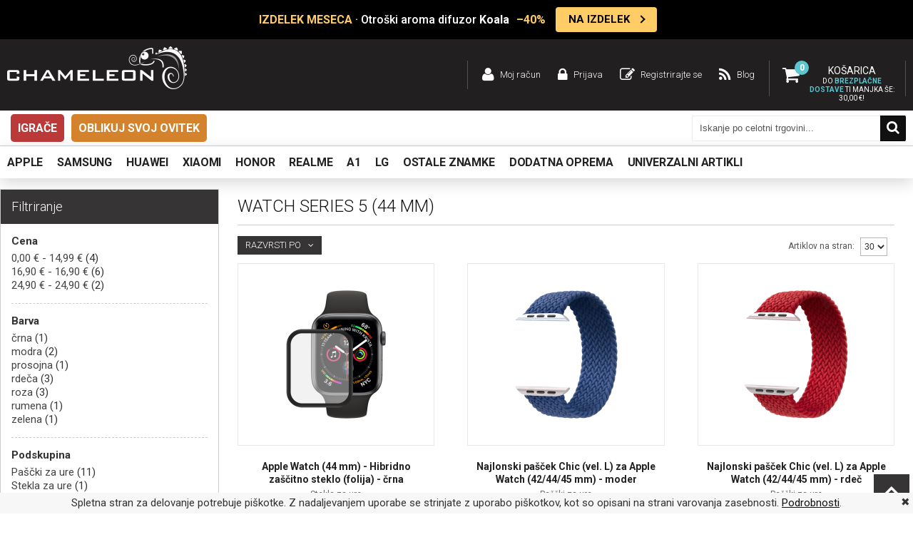

--- FILE ---
content_type: text/html; charset=UTF-8
request_url: https://www.chameleon.si/apple/apple-pametne-ure/watch-series-5-44-mm.html
body_size: 34314
content:
<!DOCTYPE html PUBLIC "-//W3C//DTD XHTML 1.0 Strict//EN" "http://www.w3.org/TR/xhtml1/DTD/xhtml1-strict.dtd">
<html xmlns="http://www.w3.org/1999/xhtml" xml:lang="sl" lang="sl">
<head>
<meta http-equiv="Content-Type" content="text/html; charset=utf-8" />
<meta name="viewport" content="width=device-width, user-scalable=no, initial-scale=1.0, maximum-scale=1.0, minimum-scale=1.0">
<title>Apple Watch Series 5 (44 mm) | Chameleon.si</title>
<meta name="description" content="Apple Watch Series 5 (44 mm). Kvalitetni paščki in zašlitna stekla za Apple pametne ure ter ostala dodatne oprema na Chameleon.si." />
<meta name="keywords" content="Paščki za Apple Watch Series 5 (44 mm), paščki za Apple Watch Series 5 (44 mm), Apple Watch Series 5 (44 mm) paščki, pametna ura Apple Watch Series 5 (44 mm), steklo za Apple Watch Series 5 (44 mm), steklo za pametne ure, steklo za pametno uro" />
<meta name="robots" content="INDEX,FOLLOW" />

<link rel="icon" href="https://www.chameleon.si/skin/frontend/chameleon/default/favicon.ico" type="image/x-icon" />
<link rel="shortcut icon" href="https://www.chameleon.si/skin/frontend/chameleon/default/favicon.ico" type="image/x-icon" />
<!--[if lt IE 7]>
<script type="text/javascript">
//<![CDATA[
    var BLANK_URL = 'https://www.chameleon.si/js/blank.html';
    var BLANK_IMG = 'https://www.chameleon.si/js/spacer.gif';
//]]>
</script>
<![endif]-->

<link href='https://fonts.googleapis.com/css?family=Roboto:400,300,700,500&subset=latin-ext' rel='stylesheet' type='text/css'>
<link rel="stylesheet" href="https://cdnjs.cloudflare.com/ajax/libs/font-awesome/6.0.0-beta3/css/all.min.css">
<link rel="stylesheet" type="text/css" href="https://www.chameleon.si/js/lightboxes/fancybox/jquery.fancybox-3.5.7.css?q=1721027445" />
<link rel="stylesheet" type="text/css" href="https://www.chameleon.si/skin/frontend/chameleon/default/css/styles.css?q=1767781847" media="all" />
<link rel="stylesheet" type="text/css" href="https://www.chameleon.si/skin/frontend/base/default/css/widgets.css?q=1630053439" media="all" />
<link rel="stylesheet" type="text/css" href="https://www.chameleon.si/skin/frontend/chameleon/default/css/swatches.css?q=1465798776" media="all" />
<link rel="stylesheet" type="text/css" href="https://www.chameleon.si/skin/frontend/chameleon/default/css/responsive.css?q=1738226122" media="all" />
<link rel="stylesheet" type="text/css" href="https://www.chameleon.si/skin/frontend/chameleon/default/owl-carousel/owl.carousel.css?q=1465798851" media="all" />
<link rel="stylesheet" type="text/css" href="https://www.chameleon.si/skin/frontend/chameleon/default/owl-carousel/owl.transitions.css?q=1465798852" media="all" />
<link rel="stylesheet" type="text/css" href="https://www.chameleon.si/skin/frontend/base/default/css/mirasvit_searchindex.css?q=1709581311" media="all" />
<link rel="stylesheet" type="text/css" href="https://www.chameleon.si/skin/frontend/base/default/css/amasty/gdpr/popup.css?q=1721027446" media="all" />
<link rel="stylesheet" type="text/css" href="https://www.chameleon.si/skin/frontend/base/default/css/amasty/gdpr/cookie.css?q=1636024013" media="all" />
<link rel="stylesheet" type="text/css" href="https://www.chameleon.si/skin/frontend/chameleon/default/css/gamabit/gamabit.cart.css?q=1721027446" media="all" />
<link rel="stylesheet" type="text/css" href="https://www.chameleon.si/skin/frontend/base/default/css/responsivebannerslider/default.css?q=1639045916" media="all" />
<link rel="stylesheet" type="text/css" href="https://www.chameleon.si/skin/frontend/base/default/magpleasure/vendor/glyphicons/css/glyphicons.css?q=1655108197" media="all" />
<link rel="stylesheet" type="text/css" href="https://www.chameleon.si/skin/frontend/chameleon/default/css/mirasvit/searchautocomplete/default.css?q=1729112961" media="all" />
<link rel="stylesheet" type="text/css" href="https://www.chameleon.si/skin/frontend/chameleon/default/css/mobile-fixes.css?q=1767781193" media="all" />
<link rel="stylesheet" type="text/css" href="https://www.chameleon.si/skin/frontend/chameleon/default/css/print.css?q=1465798774" media="print" />
<script type="text/javascript" src="https://www.chameleon.si/js/jquery-3.7.1.min.js?q=1721027445"></script>
<script type="text/javascript" src="https://www.chameleon.si/js/jquery-noconflict.js?q=1721027445"></script>
<script type="text/javascript" src="https://www.chameleon.si/js/jquery.tooltipster.min.js?q=1465802173"></script>
<script type="text/javascript" src="https://www.chameleon.si/js/prototype/prototype.js?q=1465290079"></script>
<script type="text/javascript" src="https://www.chameleon.si/js/lib/ccard.js?q=1465290073"></script>
<script type="text/javascript" src="https://www.chameleon.si/js/prototype/validation.js?q=1630053439"></script>
<script type="text/javascript" src="https://www.chameleon.si/js/scriptaculous/builder.js?q=1465290079"></script>
<script type="text/javascript" src="https://www.chameleon.si/js/scriptaculous/effects.js?q=1465290080"></script>
<script type="text/javascript" src="https://www.chameleon.si/js/scriptaculous/dragdrop.js?q=1465290080"></script>
<script type="text/javascript" src="https://www.chameleon.si/js/scriptaculous/controls.js?q=1465290080"></script>
<script type="text/javascript" src="https://www.chameleon.si/js/scriptaculous/slider.js?q=1465290085"></script>
<script type="text/javascript" src="https://www.chameleon.si/js/varien/js.js?q=1630053439"></script>
<script type="text/javascript" src="https://www.chameleon.si/js/varien/form.js?q=1630053439"></script>
<script type="text/javascript" src="https://www.chameleon.si/js/varien/menu.js?q=1721027445"></script>
<script type="text/javascript" src="https://www.chameleon.si/js/mage/translate.js?q=1630053439"></script>
<script type="text/javascript" src="https://www.chameleon.si/js/mage/cookies.js?q=1630053439"></script>
<script type="text/javascript" src="https://www.chameleon.si/js/main.js?q=1729112936"></script>
<script type="text/javascript" src="https://www.chameleon.si/js/magepal/gtm-product-click.js?q=1721027445"></script>
<script type="text/javascript" src="https://www.chameleon.si/js/responsivebannerslider/noconflict.js?q=1631772445"></script>
<script type="text/javascript" src="https://www.chameleon.si/js/responsivebannerslider/jquery.flexslider.js?q=1631772445"></script>
<script type="text/javascript" src="https://www.chameleon.si/js/responsivebannerslider/jquery.easing.js?q=1631772445"></script>
<script type="text/javascript" src="https://www.chameleon.si/js/responsivebannerslider/froogaloop.js?q=1631772445"></script>
<script type="text/javascript" src="https://www.chameleon.si/js/responsivebannerslider/jquery.fitvid.js?q=1631772445"></script>
<script type="text/javascript" src="https://www.chameleon.si/js/mirasvit/code/email/capture.js?q=1709581295"></script>
<script type="text/javascript" src="https://www.chameleon.si/js/mirasvit/core/underscore.js?q=1709581298"></script>
<script type="text/javascript" src="https://www.chameleon.si/js/mirasvit/core/backbone.js?q=1709581297"></script>
<script type="text/javascript" src="https://www.chameleon.si/js/mirasvit/code/searchautocomplete/form.js?q=1709581295"></script>
<script type="text/javascript" src="https://www.chameleon.si/js/mirasvit/code/searchautocomplete/autocomplete.js?q=1709581295"></script>
<script type="text/javascript" src="https://www.chameleon.si/js/lightboxes/fancybox/jquery.fancybox-3.5.7.pack.js?q=1721027445"></script>
<script type="text/javascript" src="https://www.chameleon.si/skin/frontend/chameleon/default/owl-carousel/owl.carousel.js?q=1465798851"></script>
<script type="text/javascript" src="https://www.chameleon.si/skin/frontend/base/default/js/amasty/amgdpr/main.js?q=1636024013"></script>
<script type="text/javascript" src="https://www.chameleon.si/skin/frontend/base/default/js/amasty/amgdpr/cookie.js?q=1636024013"></script>
<script type="text/javascript" src="https://www.chameleon.si/skin/frontend/base/default/js/eucookielaw.js?q=1738226122"></script>
<script type="text/javascript" src="https://www.chameleon.si/skin/frontend/chameleon/default/js/gamabit/gamabit.cart.js?q=1729112961"></script>
<link rel="canonical" href="https://www.chameleon.si/apple/apple-pametne-ure/watch-series-5-44-mm.html" />
<!--[if lt IE 8]>
<link rel="stylesheet" type="text/css" href="https://www.chameleon.si/skin/frontend/chameleon/default/css/styles-ie.css?q=1465798776" media="all" />
<![endif]-->
<!--[if lt IE 7]>
<script type="text/javascript" src="https://www.chameleon.si/js/lib/ds-sleight.js?q=1465290073"></script>
<script type="text/javascript" src="https://www.chameleon.si/skin/frontend/base/default/js/ie6.js?q=1630053439"></script>
<![endif]-->
<!--[if lte IE 7]>
<link rel="stylesheet" type="text/css" href="https://www.chameleon.si/skin/frontend/base/default/magpleasure/vendor/glyphicons/css/glyphicons-ie7-fix.css?q=1655108197" media="all" />
<![endif]-->

<script type="text/javascript">
//<![CDATA[
Mage.Cookies.path     = '/';
Mage.Cookies.domain   = '.www.chameleon.si';
//]]>
</script>

<script type="text/javascript">
//<![CDATA[
optionalZipCountries = ["IE","PA","HK","MO"];
//]]>
</script>
            <!-- BEGIN GOOGLE ANALYTICS CODE -->
        <script type="text/javascript">
        //<![CDATA[
            var _gaq = _gaq || [];
            
_gaq.push(['_setAccount', 'G-L9JJZX5KX6 ']);

_gaq.push(['_trackPageview']);
            
            (function() {
                var ga = document.createElement('script'); ga.type = 'text/javascript'; ga.async = true;
                ga.src = ('https:' == document.location.protocol ? 'https://ssl' : 'http://www') + '.google-analytics.com/ga.js';
                var s = document.getElementsByTagName('script')[0]; s.parentNode.insertBefore(ga, s);
            })();

        //]]>
        </script>
        <!-- END GOOGLE ANALYTICS CODE -->
    <script type="text/javascript">
var devMode = false;
var dropCookie = true;
var cookieDuration = 14; 
var cookieName = 'complianceCookie';
var cookieValue = 'on';
var css = '#cookie-law { background:#f7f7f7; position: fixed; bottom: 0px; width: 100%; z-index:999999; }#cookie-law p { padding:5px 0; margin:0; text-align: center }';
var privacyUrl = 'https://www.chameleon.si/privacy-policy-cookie-restriction-mode/';
var privacyMessage = 'Spletna stran za delovanje potrebuje piškotke. Z nadaljevanjem uporabe se strinjate z uporabo piškotkov, kot so opisani na strani varovanja zasebnosti.';
var privacyLinkText = 'Podrobnosti';
var fadeOutTime = 0;

window.onload = function(){
	if(checkCookie(window.cookieName) != window.cookieValue){
		createDiv(); 
	} else 
            {
                if (devMode) 
                        createDiv();
            }
}
</script>

<!-- Google Data Layer by MagePal-->
<script>
    window.dataLayer = window.dataLayer || [];
    dataLayer.push({"event":"page_type_category","list":"category","category":"Watch Series 5 (44 mm)"});</script>
<!-- Google Data Layer by MagePal-->

<!-- Google Tag Manager by MagePal (head) -->
<script>(function(w,d,s,l,i){w[l]=w[l]||[];w[l].push({'gtm.start':
        new Date().getTime(),event:'gtm.js'});var f=d.getElementsByTagName(s)[0],
        j=d.createElement(s),dl=l!='dataLayer'?'&l='+l:'';j.async=true;j.src=
        '//www.googletagmanager.com/gtm.js?id='+i+dl;f.parentNode.insertBefore(j,f);
    })(window,document,'script','dataLayer','GTM-WM27Q2CD ');</script>
<!-- End Google Tag Manager by MagePal (head) -->


<!-- jQuery LightBoxes -->
<!-- //jQuery LightBoxes -->



<script type="text/javascript">//<![CDATA[
        var Translator = new Translate({"Please select an option.":"Izberite mo\u017enost.","This is a required field.":"To polje je obvezno.","Please enter a valid number in this field.":"Vnesite veljavno \u0161tevilo.","Please enter a valid date.":"Vnesite veljavni datum.","Please enter a valid email address. For example johndoe@domain.com.":"Vnesite veljaven e-mail naslov. Npr.info@foo.bar.","Please make sure your passwords match.":"Prepri\u010dajte se, \u010de se vpisano geslo ujema z izbranim geslom.","Please enter a valid zip code. For example 90602 or 90602-1234.":"Vnestie veljavno po\u0161tno \u0161tevilko. Npr. 9231","Please enter a valid zip code.":"Vnestie veljavno po\u0161tno \u0161tevilko.","Please use this date format: dd\/mm\/yyyy. For example 17\/03\/2006 for the 17th of March, 2006.":"Uporabite naslednji format za datum: dd\/mm\/llll. Npr. 01.01.2011","Please select one of the above options.":"Izberite eno izmed mo\u017enosti.","Please select one of the options.":"Izberite eno izmed mo\u017enosti.","Please enter a number greater than 0 in this field.":"Vnesite \u0161tevilo ve\u010dje od 0.","Please enter a valid credit card number.":"Vnesite veljavno \u0161tevilko kartice.","Please wait, loading...":"Prosim po\u010dakajte, nalagam ...","Complete":"Zaklju\u010deno","Add Products":"Dodaj artikle","Add to Cart":"V ko\u0161arico","In Stock":"Na zalogi","Out of Stock":"Ni na zalogi"});
        //]]></script>
<div id="fb-root"></div>
<script>(function(d, s, id) {
  var js, fjs = d.getElementsByTagName(s)[0];
  if (d.getElementById(id)) return;
  js = d.createElement(s); js.id = id;
  js.src = "//connect.facebook.net/sl_SI/sdk.js#xfbml=1&version=v2.6&appId=1165665313473175";
  fjs.parentNode.insertBefore(js, fjs);
}(document, 'script', 'facebook-jssdk'));</script>

</head>
<body class=" catalog-category-view categorypath-apple-apple-pametne-ure-watch-series-5-44-mm-html category-watch-series-5-44-mm" id="si">
<div id="loading-mask" style="display: none;">
    <img alt="Loading.." style="margin: 0 auto;" src='https://www.chameleon.si/skin/frontend/chameleon/default/images/ajax-loader.svg'/>
</div>
    <!-- Google Tag Manager by MagePal -->
    <noscript>
        <iframe src="//www.googletagmanager.com/ns.html?id=GTM-WM27Q2CD " height="0" width="0" style="display:none;visibility:hidden"></iframe>
    </noscript>
    <!-- End Google Tag Manager by MagePal -->

<div class="wrapper">
        <div class="page">
          <div class="akcija-wrapper">
    <div class="akcija" id="popupDiv">
      <a href="JavaScript:void(0)" id="close"></a>
        <div class="akcija-wrapper">
<div class="akcija"><a class="akcija-link" href="https://www.chameleon.si/dodatna-oprema/zabavna-elektronika/aroma-difuzor/otroski-aroma-difuzor-za-etericna-olja-koala.html?utm_source=Napis+zgoraj&amp;utm_medium=Izdelek+meseca+-+koala+aroma+difuzor&amp;utm_content=06012026"> <span class="akcija-text"> <span class="akcija-marquee"> <span class="badge">IZDELEK MESECA</span> &middot; Otro&scaron;ki aroma difuzor <strong>Koala</strong> <span class="discount">&ndash;40%</span> </span> </span> <span class="akcija-cta"> NA IZDELEK </span> </a> <a id="close"></a></div>
</div>    </div>
  </div>

<div class="header-container">
  <div class="header si desktop-width">
              <a href="https://www.chameleon.si/" title="Ovitki za telefon, etuiji za mobi, zaščitna stekla in polnilci za telefone" class="logo"><strong>Ovitki za telefon, etuiji za mobi, zaščitna stekla in polnilci za telefone</strong><img src="https://www.chameleon.si/skin/frontend/chameleon/default/images/logo.png" alt="Ovitki za telefon, etuiji za mobi, zaščitna stekla in polnilci za telefone"/></a>
      
    <div class="htop">
      <div class="carteks" id="carteks">
                      <div class="amount">
    
        <span class="label">Košarica</span>
        <div class="skup"><span class="qty">0</span></div>
                            <div class="dostava polna">
                Do <strong>brezplačne dostave</strong> ti manjka še:  <span class="price">30,00 €</span>!
            </div>
                    </div>
    
    <div class="roza" id="roza" style="display: none;">
        <div class="tps"></div>
                    <div class="prazna">
                <p>Tvoja košarica je prazna.</p>
            </div>
            <div class="dostava">
                            </div>
            </div>
      </div>
        <ul class="links">
                        <li class=" moj račun" ><a href="https://www.chameleon.si/customer/account/" title="Moj račun" >Moj račun</a></li>
                                <li class=" prijava" ><a href="https://www.chameleon.si/customer/account/login/" title="Prijava" >Prijava</a></li>
                                <li class=" registrirajte se" ><a href="https://www.chameleon.si/customer/account/create/" title="Registrirajte se" >Registrirajte se</a></li>
                                <li class=" blog" ><a href="/blog" title="Blog" >Blog</a></li>
            </ul>
              <div class="clear"></div>
    </div>
    <div class="clear"></div>
  </div>
</div>

<div class="clear"></div>

<div class="header-menu desktop-width">
    <ul class="desktop-menu">
                            <li class="level-top"><a class="level-top" href="https://www.chameleon.si/dodatna-oprema/igrace.html">Igrače</a></li>
                    <li class="level-top"><a class="level-top" href="https://www.chameleon.si/oblikuj-svoj-ovitek.html">Oblikuj svoj ovitek </a></li>
            </ul>
    <div class="iskanje">
        
<form id="search_mini_form" action="https://www.chameleon.si/catalogsearch/result/" method="get"
    class="searchautocomplete UI-SEARCHAUTOCOMPLETE"
    data-tip="Iskanje po celotni trgovini..."
    data-url="//www.chameleon.si/searchautocomplete/ajax/get/"
    data-minchars="3"
    data-delay="500"
    data-hide-delay="5000">

    <div class="form-search">

                <div class="input-search">
            <input id="search" type="text" autocomplete="off"  name="q" value="" class="input-text UI-SEARCH UI-NAV-INPUT" maxlength="128" />
            <button type="submit" title="Iskanje" class="buttons"><span>Iskanje</span></button>
        </div>

        <div class="searchautocomplete-loader UI-LOADER">
            <div id="g01"></div>
            <div id="g02"></div>
            <div id="g03"></div>
            <div id="g04"></div>
            <div id="g05"></div>
            <div id="g06"></div>
            <div id="g07"></div>
            <div id="g08"></div>
        </div>
        
        <div style="display:none" id="search_autocomplete" class="UI-PLACEHOLDER search-autocomplete searchautocomplete-placeholder"></div>
    </div>
</form>
    </div>
</div>

<div class="bela-container">
  <div class="bela desktop-width">
    <div class="kol-8">
      <div class="meni">
        <div class="nav-okvir">
          <div class="nav-container">
              	<div class="mobile">
    	<div class="maton">
			<span>Menu</span>
    	</div>
        <ul id="nav">
            <!-- <li class="level-top home"><a href="https://www.chameleon.si/" class="level-top"><span>Domov</span></a></li> -->
            <li  class="awemenu-item level0 apple nav-1 first active level-top awemenu-has-children"><a href="https://www.chameleon.si/apple.html"  class="level-top"  id="removeLink"><span>Apple</span></a><div class="menu-wrapper"><ul class="level0"><li class="level1 grid_2 alpha"><a href="https://www.chameleon.si/apple/apple-iphone-17-serija.html"  id="removeLink"><span class="subtitle">Apple IPHONE 17 SERIJA</span></a><ul class="level1"><li  class="awemenu-item level2 nav-1-1-1 first"><a href="https://www.chameleon.si/apple/apple-iphone-17-serija/iphone-17.html"  id="removeLink"><span>iPhone 17</span></a></li><li  class="awemenu-item level2 nav-1-1-2"><a href="https://www.chameleon.si/apple/apple-iphone-17-serija/iphone-air.html"  id="removeLink"><span>iPhone Air</span></a></li><li  class="awemenu-item level2 nav-1-1-3"><a href="https://www.chameleon.si/apple/apple-iphone-17-serija/iphone-17-pro.html"  id="removeLink"><span>iPhone 17 Pro</span></a></li><li  class="awemenu-item level2 nav-1-1-4 last"><a href="https://www.chameleon.si/apple/apple-iphone-17-serija/iphone-17-pro-max.html"  id="removeLink"><span>iPhone 17 Pro Max</span></a></li></ul></li><li class="level1 grid_2 alpha"><a href="https://www.chameleon.si/apple/apple-iphone-16-serija.html"  id="removeLink"><span class="subtitle">Apple IPHONE 16 SERIJA</span></a><ul class="level1"><li  class="awemenu-item level2 nav-1-2-1 first"><a href="https://www.chameleon.si/apple/apple-iphone-16-serija/iphone-16.html"  id="removeLink"><span>iPhone 16</span></a></li><li  class="awemenu-item level2 nav-1-2-2"><a href="https://www.chameleon.si/apple/apple-iphone-16-serija/iphone-16e.html"  id="removeLink"><span>iPhone 16e</span></a></li><li  class="awemenu-item level2 nav-1-2-3"><a href="https://www.chameleon.si/apple/apple-iphone-16-serija/iphone-16-plus.html"  id="removeLink"><span>iPhone 16 Plus</span></a></li><li  class="awemenu-item level2 nav-1-2-4"><a href="https://www.chameleon.si/apple/apple-iphone-16-serija/iphone-16-pro.html"  id="removeLink"><span>iPhone 16 Pro</span></a></li><li  class="awemenu-item level2 nav-1-2-5 last"><a href="https://www.chameleon.si/apple/apple-iphone-16-serija/iphone-16-pro-max.html"  id="removeLink"><span>iPhone 16 Pro Max</span></a></li></ul></li><li class="level1 grid_2 alpha"><a href="https://www.chameleon.si/apple/apple-iphone-15-serija.html"  id="removeLink"><span class="subtitle">Apple IPHONE 15 SERIJA</span></a><ul class="level1"><li  class="awemenu-item level2 nav-1-3-1 first"><a href="https://www.chameleon.si/apple/apple-iphone-15-serija/iphone-15.html"  id="removeLink"><span>iPhone 15</span></a></li><li  class="awemenu-item level2 nav-1-3-2"><a href="https://www.chameleon.si/apple/apple-iphone-15-serija/iphone-15-plus.html"  id="removeLink"><span>iPhone 15 Plus</span></a></li><li  class="awemenu-item level2 nav-1-3-3"><a href="https://www.chameleon.si/apple/apple-iphone-15-serija/iphone-15-pro.html"  id="removeLink"><span>iPhone 15 Pro</span></a></li><li  class="awemenu-item level2 nav-1-3-4 last"><a href="https://www.chameleon.si/apple/apple-iphone-15-serija/iphone-15-pro-max.html"  id="removeLink"><span>iPhone 15 Pro Max</span></a></li></ul></li><li class="level1 grid_2 alpha"><a href="https://www.chameleon.si/apple/apple-iphone-14-serija.html"  id="removeLink"><span class="subtitle">Apple IPHONE 14 SERIJA</span></a><ul class="level1"><li  class="awemenu-item level2 nav-1-4-1 first"><a href="https://www.chameleon.si/apple/apple-iphone-14-serija/iphone-14.html"  id="removeLink"><span>iPhone 14</span></a></li><li  class="awemenu-item level2 nav-1-4-2"><a href="https://www.chameleon.si/apple/apple-iphone-14-serija/iphone-14-plus.html"  id="removeLink"><span>iPhone 14 Plus</span></a></li><li  class="awemenu-item level2 nav-1-4-3"><a href="https://www.chameleon.si/apple/apple-iphone-14-serija/iphone-14-pro.html"  id="removeLink"><span>iPhone 14 Pro</span></a></li><li  class="awemenu-item level2 nav-1-4-4 last"><a href="https://www.chameleon.si/apple/apple-iphone-14-serija/iphone-14-pro-max.html"  id="removeLink"><span>iPhone 14 Pro Max</span></a></li></ul></li><li class="level1 grid_2 alpha"><a href="https://www.chameleon.si/apple/apple-iphone-13-serija.html"  id="removeLink"><span class="subtitle">Apple IPHONE 13 SERIJA</span></a><ul class="level1"><li  class="awemenu-item level2 nav-1-5-1 first"><a href="https://www.chameleon.si/apple/apple-iphone-13-serija/iphone-13.html"  id="removeLink"><span>iPhone 13</span></a></li><li  class="awemenu-item level2 nav-1-5-2"><a href="https://www.chameleon.si/apple/apple-iphone-13-serija/iphone-13-mini.html"  id="removeLink"><span>iPhone 13 mini</span></a></li><li  class="awemenu-item level2 nav-1-5-3"><a href="https://www.chameleon.si/apple/apple-iphone-13-serija/iphone-13-pro.html"  id="removeLink"><span>iPhone 13 Pro</span></a></li><li  class="awemenu-item level2 nav-1-5-4 last"><a href="https://www.chameleon.si/apple/apple-iphone-13-serija/iphone-13-pro-max.html"  id="removeLink"><span>iPhone 13 Pro Max</span></a></li></ul></li><li class="level1 grid_2 alpha"><a href="https://www.chameleon.si/apple/apple-iphone-12-serija.html"  id="removeLink"><span class="subtitle">Apple IPHONE 12 SERIJA</span></a><ul class="level1"><li  class="awemenu-item level2 nav-1-6-1 first"><a href="https://www.chameleon.si/apple/apple-iphone-12-serija/iphone-12.html"  id="removeLink"><span>iPhone 12</span></a></li><li  class="awemenu-item level2 nav-1-6-2"><a href="https://www.chameleon.si/apple/apple-iphone-12-serija/iphone-12-mini.html"  id="removeLink"><span>iPhone 12 mini</span></a></li><li  class="awemenu-item level2 nav-1-6-3"><a href="https://www.chameleon.si/apple/apple-iphone-12-serija/iphone-12-pro.html"  id="removeLink"><span>iPhone 12 Pro</span></a></li><li  class="awemenu-item level2 nav-1-6-4 last"><a href="https://www.chameleon.si/apple/apple-iphone-12-serija/iphone-12-pro-max.html"  id="removeLink"><span>iPhone 12 Pro Max</span></a></li></ul></li><li class="level1 grid_2 alpha"><a href="https://www.chameleon.si/apple/apple-iphone-11-serija.html"  id="removeLink"><span class="subtitle">Apple IPHONE 11 SERIJA</span></a><ul class="level1"><li  class="awemenu-item level2 nav-1-7-1 first"><a href="https://www.chameleon.si/apple/apple-iphone-11-serija/iphone-11.html"  id="removeLink"><span>iPhone 11</span></a></li><li  class="awemenu-item level2 nav-1-7-2"><a href="https://www.chameleon.si/apple/apple-iphone-11-serija/iphone-11-pro.html"  id="removeLink"><span>iPhone 11 Pro</span></a></li><li  class="awemenu-item level2 nav-1-7-3 last"><a href="https://www.chameleon.si/apple/apple-iphone-11-serija/iphone-11-pro-max.html"  id="removeLink"><span>iPhone 11 Pro Max</span></a></li></ul></li><li class="level1 grid_2 alpha"><a href="https://www.chameleon.si/apple/apple-iphone-x-serija.html"  id="removeLink"><span class="subtitle">Apple IPHONE X SERIJA</span></a><ul class="level1"><li  class="awemenu-item level2 nav-1-8-1 first"><a href="https://www.chameleon.si/apple/apple-iphone-x-serija/iphone-x.html"  id="removeLink"><span>iPhone X</span></a></li><li  class="awemenu-item level2 nav-1-8-2"><a href="https://www.chameleon.si/apple/apple-iphone-x-serija/iphone-xs.html"  id="removeLink"><span>iPhone XS</span></a></li><li  class="awemenu-item level2 nav-1-8-3"><a href="https://www.chameleon.si/apple/apple-iphone-x-serija/iphone-xs-max.html"  id="removeLink"><span>iPhone XS Max</span></a></li><li  class="awemenu-item level2 nav-1-8-4 last"><a href="https://www.chameleon.si/apple/apple-iphone-x-serija/iphone-xr.html"  id="removeLink"><span>iPhone XR</span></a></li></ul></li><li class="level1 grid_2 alpha"><a href="https://www.chameleon.si/apple/apple-iphone-7-8-serija.html"  id="removeLink"><span class="subtitle">Apple IPHONE 7/8 SERIJA</span></a><ul class="level1"><li  class="awemenu-item level2 nav-1-9-1 first"><a href="https://www.chameleon.si/apple/apple-iphone-7-8-serija/iphone-8.html"  id="removeLink"><span>iPhone 8</span></a></li><li  class="awemenu-item level2 nav-1-9-2"><a href="https://www.chameleon.si/apple/apple-iphone-7-8-serija/iphone-8-plus.html"  id="removeLink"><span>iPhone 8 Plus</span></a></li><li  class="awemenu-item level2 nav-1-9-3"><a href="https://www.chameleon.si/apple/apple-iphone-7-8-serija/iphone-7.html"  id="removeLink"><span>iPhone 7</span></a></li><li  class="awemenu-item level2 nav-1-9-4 last"><a href="https://www.chameleon.si/apple/apple-iphone-7-8-serija/iphone-7-plus.html"  id="removeLink"><span>iPhone 7 Plus</span></a></li></ul></li><li class="level1 grid_2 alpha"><a href="https://www.chameleon.si/apple/apple-iphone-se-serija.html"  id="removeLink"><span class="subtitle">Apple IPHONE SE SERIJA</span></a><ul class="level1"><li  class="awemenu-item level2 nav-1-10-1 first"><a href="https://www.chameleon.si/apple/apple-iphone-se-serija/iphone-se-2022.html"  id="removeLink"><span>iPhone SE (2022)</span></a></li><li  class="awemenu-item level2 nav-1-10-2"><a href="https://www.chameleon.si/apple/apple-iphone-se-serija/iphone-se-2020.html"  id="removeLink"><span>iPhone SE (2020)</span></a></li><li  class="awemenu-item level2 nav-1-10-3 last"><a href="https://www.chameleon.si/apple/apple-iphone-se-serija/iphone-se.html"  id="removeLink"><span>iPhone SE</span></a></li></ul></li><li class="level1 grid_2 alpha"><a href="https://www.chameleon.si/apple/apple-iphone-serija.html"  id="removeLink"><span class="subtitle">ostale IPHONE serije</span></a><ul class="level1"><li  class="awemenu-item level2 nav-1-11-1 first"><a href="https://www.chameleon.si/apple/apple-iphone-serija/iphone-6.html"  id="removeLink"><span>iPhone 6</span></a></li><li  class="awemenu-item level2 nav-1-11-2"><a href="https://www.chameleon.si/apple/apple-iphone-serija/iphone-6s.html"  id="removeLink"><span>iPhone 6S</span></a></li><li  class="awemenu-item level2 nav-1-11-3"><a href="https://www.chameleon.si/apple/apple-iphone-serija/iphone-6-plus.html"  id="removeLink"><span>iPhone 6 Plus</span></a></li><li  class="awemenu-item level2 nav-1-11-4"><a href="https://www.chameleon.si/apple/apple-iphone-serija/iphone-6s-plus.html"  id="removeLink"><span>iPhone 6S Plus</span></a></li><li  class="awemenu-item level2 nav-1-11-5"><a href="https://www.chameleon.si/apple/apple-iphone-serija/iphone-5.html"  id="removeLink"><span>iPhone 5</span></a></li><li  class="awemenu-item level2 nav-1-11-6"><a href="https://www.chameleon.si/apple/apple-iphone-serija/iphone-5s.html"  id="removeLink"><span>iPhone 5S</span></a></li><li  class="awemenu-item level2 nav-1-11-7"><a href="https://www.chameleon.si/apple/apple-iphone-serija/iphone-5c.html"  id="removeLink"><span>iPhone 5C</span></a></li><li  class="awemenu-item level2 nav-1-11-8"><a href="https://www.chameleon.si/apple/apple-iphone-serija/iphone-4.html"  id="removeLink"><span>iPhone 4</span></a></li><li  class="awemenu-item level2 nav-1-11-9 last"><a href="https://www.chameleon.si/apple/apple-iphone-serija/iphone-4s.html"  id="removeLink"><span>iPhone 4S</span></a></li><li class="awemenu-item level2 vec" onclick="Chameleon.menuCategoriesDisplay(jQuery(this))"><span>Več</span></li><li class="awemenu-item level2 manj" style="display:none;" onclick="Chameleon.menuCategoriesHide(jQuery(this))"><span>Manj</span></li></ul></li><li class="level1 grid_2 alpha"><a href="https://www.chameleon.si/apple/apple-ipad-serija.html"  id="removeLink"><span class="subtitle">Apple IPAD SERIJA</span></a><ul class="level1"><li  class="awemenu-item level2 nav-1-12-1 first"><a href="https://www.chameleon.si/apple/apple-ipad-serija/ipad-11-0-2025-a16.html"  id="removeLink"><span>iPad 11.0 (2025) A16</span></a></li><li  class="awemenu-item level2 nav-1-12-2"><a href="https://www.chameleon.si/apple/apple-ipad-serija/ipad-air-2025.html"  id="removeLink"><span>iPad Air (2025)</span></a></li><li  class="awemenu-item level2 nav-1-12-3"><a href="https://www.chameleon.si/apple/apple-ipad-serija/ipad-pro-12-9-2022.html"  id="removeLink"><span>iPad Pro 12.9 (2022)</span></a></li><li  class="awemenu-item level2 nav-1-12-4"><a href="https://www.chameleon.si/apple/apple-ipad-serija/ipad-pro-12-9-2021.html"  id="removeLink"><span>iPad Pro 12.9 (2021)</span></a></li><li  class="awemenu-item level2 nav-1-12-5"><a href="https://www.chameleon.si/apple/apple-ipad-serija/ipad-pro-12-9-2020.html"  id="removeLink"><span>iPad Pro 12.9 (2020)</span></a></li><li  class="awemenu-item level2 nav-1-12-6"><a href="https://www.chameleon.si/apple/apple-ipad-serija/ipad-pro-12-9-2018.html"  id="removeLink"><span>iPad Pro 12.9 (2018)</span></a></li><li  class="awemenu-item level2 nav-1-12-7"><a href="https://www.chameleon.si/apple/apple-ipad-serija/ipad-pro-12-9-2017.html"  id="removeLink"><span>iPad Pro 12.9 (2017)</span></a></li><li  class="awemenu-item level2 nav-1-12-8"><a href="https://www.chameleon.si/apple/apple-ipad-serija/ipad-pro-12-9-2015.html"  id="removeLink"><span>iPad Pro 12.9 (2015)</span></a></li><li  class="awemenu-item level2 nav-1-12-9"><a href="https://www.chameleon.si/apple/apple-ipad-serija/ipad-mini-2021.html"  id="removeLink"><span>iPad Mini (2021)</span></a></li><li  class="awemenu-item level2 nav-1-12-10"><a href="https://www.chameleon.si/apple/apple-ipad-serija/ipad-pro-11-2022.html"  id="removeLink"><span>iPad Pro 11 (2022)</span></a></li><li  class="awemenu-item level2 nav-1-12-11"><a href="https://www.chameleon.si/apple/apple-ipad-serija/ipad-pro-11-2021.html"  id="removeLink"><span>iPad Pro 11 (2021)</span></a></li><li  class="awemenu-item level2 nav-1-12-12"><a href="https://www.chameleon.si/apple/apple-ipad-serija/ipad-pro-11-2020.html"  id="removeLink"><span>iPad Pro 11 (2020)</span></a></li><li  class="awemenu-item level2 nav-1-12-13"><a href="https://www.chameleon.si/apple/apple-ipad-serija/ipad-pro-11-2018.html"  id="removeLink"><span>iPad Pro 11 (2018)</span></a></li><li  class="awemenu-item level2 nav-1-12-14"><a href="https://www.chameleon.si/apple/apple-ipad-serija/ipad-10-9-2022.html"  id="removeLink"><span>iPad 10.9 (2022)</span></a></li><li  class="awemenu-item level2 nav-1-12-15"><a href="https://www.chameleon.si/apple/apple-ipad-serija/ipad-10-2-2021.html"  id="removeLink"><span>iPad 10.2 (2021)</span></a></li><li  class="awemenu-item level2 nav-1-12-16"><a href="https://www.chameleon.si/apple/apple-ipad-serija/ipad-10-2-2020.html"  id="removeLink"><span>iPad 10.2 (2020)</span></a></li><li  class="awemenu-item level2 nav-1-12-17"><a href="https://www.chameleon.si/apple/apple-ipad-serija/ipad-air-2024.html"  id="removeLink"><span>iPad Air (2024)</span></a></li><li  class="awemenu-item level2 nav-1-12-18"><a href="https://www.chameleon.si/apple/apple-ipad-serija/ipad-air-2022.html"  id="removeLink"><span>iPad Air (2022)</span></a></li><li  class="awemenu-item level2 nav-1-12-19"><a href="https://www.chameleon.si/apple/apple-ipad-serija/ipad-air-2020.html"  id="removeLink"><span>iPad Air (2020)</span></a></li><li  class="awemenu-item level2 nav-1-12-20"><a href="https://www.chameleon.si/apple/apple-ipad-serija/ipad-10-2-2019.html"  id="removeLink"><span>iPad 10.2 (2019)</span></a></li><li  class="awemenu-item level2 nav-1-12-21"><a href="https://www.chameleon.si/apple/apple-ipad-serija/ipad-9-7-2018.html"  id="removeLink"><span>iPad 9.7 (2018)</span></a></li><li  class="awemenu-item level2 nav-1-12-22"><a href="https://www.chameleon.si/apple/apple-ipad-serija/ipad-9-7-2017.html"  id="removeLink"><span>iPad 9.7 (2017)</span></a></li><li  class="awemenu-item level2 nav-1-12-23"><a href="https://www.chameleon.si/apple/apple-ipad-serija/ipad-pro-10-5.html"  id="removeLink"><span>iPad Pro 10.5</span></a></li><li  class="awemenu-item level2 nav-1-12-24"><a href="https://www.chameleon.si/apple/apple-ipad-serija/ipad-air-2.html"  id="removeLink"><span>iPad Air 2</span></a></li><li  class="awemenu-item level2 nav-1-12-25"><a href="https://www.chameleon.si/apple/apple-ipad-serija/ipad-air.html"  id="removeLink"><span>iPad Air</span></a></li><li  class="awemenu-item level2 nav-1-12-26"><a href="https://www.chameleon.si/apple/apple-ipad-serija/ipad-mini-4.html"  id="removeLink"><span>iPad Mini 4</span></a></li><li  class="awemenu-item level2 nav-1-12-27"><a href="https://www.chameleon.si/apple/apple-ipad-serija/ipad-3.html"  id="removeLink"><span>iPad 3</span></a></li><li  class="awemenu-item level2 nav-1-12-28"><a href="https://www.chameleon.si/apple/apple-ipad-serija/ipad-2.html"  id="removeLink"><span>iPad 2</span></a></li><li  class="awemenu-item level2 nav-1-12-29"><a href="https://www.chameleon.si/apple/apple-ipad-serija/ipad.html"  id="removeLink"><span>iPad</span></a></li><li  class="awemenu-item level2 nav-1-12-30 last"><a href="https://www.chameleon.si/apple/apple-ipad-serija/ipad-mini.html"  id="removeLink"><span>iPad Mini</span></a></li><li class="awemenu-item level2 vec" onclick="Chameleon.menuCategoriesDisplay(jQuery(this))"><span>Več</span></li><li class="awemenu-item level2 manj" style="display:none;" onclick="Chameleon.menuCategoriesHide(jQuery(this))"><span>Manj</span></li></ul></li><li class="level1 grid_2 alpha"><a href="https://www.chameleon.si/apple/apple-pametne-ure.html"  id="removeLink"><span class="subtitle">Apple PAMETNE URE</span></a><ul class="level1"><li  class="awemenu-item level2 nav-1-13-1 first"><a href="https://www.chameleon.si/apple/apple-pametne-ure/watch-series-8-45-mm.html"  id="removeLink"><span>Watch Series 8 (45 mm)</span></a></li><li  class="awemenu-item level2 nav-1-13-2"><a href="https://www.chameleon.si/apple/apple-pametne-ure/watch-series-8-41-mm.html"  id="removeLink"><span>Watch Series 8 (41 mm)</span></a></li><li  class="awemenu-item level2 nav-1-13-3"><a href="https://www.chameleon.si/apple/apple-pametne-ure/watch-series-7-45-mm.html"  id="removeLink"><span>Watch Series 7 (45 mm)</span></a></li><li  class="awemenu-item level2 nav-1-13-4"><a href="https://www.chameleon.si/apple/apple-pametne-ure/watch-series-7-41-mm.html"  id="removeLink"><span>Watch Series 7 (41 mm)</span></a></li><li  class="awemenu-item level2 nav-1-13-5"><a href="https://www.chameleon.si/apple/apple-pametne-ure/watch-series-6-44-mm.html"  id="removeLink"><span>Watch Series 6 (44 mm)</span></a></li><li  class="awemenu-item level2 nav-1-13-6"><a href="https://www.chameleon.si/apple/apple-pametne-ure/watch-series-6-40-mm.html"  id="removeLink"><span>Watch Series 6 (40 mm)</span></a></li><li  class="awemenu-item level2 nav-1-13-7"><a href="https://www.chameleon.si/apple/apple-pametne-ure/watch-series-se-44-mm.html"  id="removeLink"><span>Watch Series SE (44 mm)</span></a></li><li  class="awemenu-item level2 nav-1-13-8"><a href="https://www.chameleon.si/apple/apple-pametne-ure/watch-series-se-40-mm.html"  id="removeLink"><span>Watch Series SE (40 mm)</span></a></li><li  class="awemenu-item level2 nav-1-13-9 active"><a href="https://www.chameleon.si/apple/apple-pametne-ure/watch-series-5-44-mm.html"  id="removeLink"><span>Watch Series 5 (44 mm)</span></a></li><li  class="awemenu-item level2 nav-1-13-10"><a href="https://www.chameleon.si/apple/apple-pametne-ure/watch-series-5-40-mm.html"  id="removeLink"><span>Watch Series 5 (40 mm)</span></a></li><li  class="awemenu-item level2 nav-1-13-11"><a href="https://www.chameleon.si/apple/apple-pametne-ure/watch-series-4-44-mm.html"  id="removeLink"><span>Watch Series 4 (44 mm)</span></a></li><li  class="awemenu-item level2 nav-1-13-12"><a href="https://www.chameleon.si/apple/apple-pametne-ure/watch-series-4-40-mm.html"  id="removeLink"><span>Watch Series 4 (40 mm)</span></a></li><li  class="awemenu-item level2 nav-1-13-13"><a href="https://www.chameleon.si/apple/apple-pametne-ure/watch-series-9-41-mm.html"  id="removeLink"><span>Watch Series 9 (41 mm)</span></a></li><li  class="awemenu-item level2 nav-1-13-14 last"><a href="https://www.chameleon.si/apple/apple-pametne-ure/watch-series-9-45-mm.html"  id="removeLink"><span>Watch Series 9 (45 mm)</span></a></li><li class="awemenu-item level2 vec" onclick="Chameleon.menuCategoriesDisplay(jQuery(this))"><span>Več</span></li><li class="awemenu-item level2 manj" style="display:none;" onclick="Chameleon.menuCategoriesHide(jQuery(this))"><span>Manj</span></li></ul></li><li class="level1 grid_2 alpha"><a href="https://www.chameleon.si/apple/apple-airpods.html"  id="removeLink"><span class="subtitle">Apple AirPods</span></a><ul class="level1"><li  class="awemenu-item level2 nav-1-14-1 first"><a href="https://www.chameleon.si/apple/apple-airpods/airpods.html"  id="removeLink"><span>AirPods</span></a></li><li  class="awemenu-item level2 nav-1-14-2"><a href="https://www.chameleon.si/apple/apple-airpods/airpods-2.html"  id="removeLink"><span>AirPods 2</span></a></li><li  class="awemenu-item level2 nav-1-14-3"><a href="https://www.chameleon.si/apple/apple-airpods/airpods-3.html"  id="removeLink"><span>AirPods 3</span></a></li><li  class="awemenu-item level2 nav-1-14-4"><a href="https://www.chameleon.si/apple/apple-airpods/airpods-pro.html"  id="removeLink"><span>AirPods Pro</span></a></li><li  class="awemenu-item level2 nav-1-14-5 last"><a href="https://www.chameleon.si/apple/apple-airpods/airpods-pro-2.html"  id="removeLink"><span>AirPods Pro 2</span></a></li></ul></li></ul><div class="clear"></div></div></li><li  class="awemenu-item level0 samsung nav-2 level-top awemenu-has-children"><a href="https://www.chameleon.si/samsung.html"  class="level-top"  id="removeLink"><span>Samsung</span></a><div class="menu-wrapper"><ul class="level0"><li class="level1 grid_2 alpha"><a href="https://www.chameleon.si/samsung/samsung-galaxy-a-serija.html"  id="removeLink"><span class="subtitle">Samsung GALAXY A SERIJA</span></a><ul class="level1"><li  class="awemenu-item level2 nav-2-1-1 first"><a href="https://www.chameleon.si/samsung/samsung-galaxy-a-serija/galaxy-a57-5g.html"  id="removeLink"><span>Galaxy A57 5G</span></a></li><li  class="awemenu-item level2 nav-2-1-2"><a href="https://www.chameleon.si/samsung/samsung-galaxy-a-serija/galaxy-a37-5g.html"  id="removeLink"><span>Galaxy A37 5G</span></a></li><li  class="awemenu-item level2 nav-2-1-3"><a href="https://www.chameleon.si/samsung/samsung-galaxy-a-serija/galaxy-a07.html"  id="removeLink"><span>Galaxy A07</span></a></li><li  class="awemenu-item level2 nav-2-1-4"><a href="https://www.chameleon.si/samsung/samsung-galaxy-a-serija/galaxy-a17-5g.html"  id="removeLink"><span>Galaxy A17 5G</span></a></li><li  class="awemenu-item level2 nav-2-1-5"><a href="https://www.chameleon.si/samsung/samsung-galaxy-a-serija/galaxy-a56-5g.html"  id="removeLink"><span>Galaxy A56 5G</span></a></li><li  class="awemenu-item level2 nav-2-1-6"><a href="https://www.chameleon.si/samsung/samsung-galaxy-a-serija/galaxy-a36-5g.html"  id="removeLink"><span>Galaxy A36 5G</span></a></li><li  class="awemenu-item level2 nav-2-1-7"><a href="https://www.chameleon.si/samsung/samsung-galaxy-a-serija/galaxy-a26-5g.html"  id="removeLink"><span>Galaxy A26 5G</span></a></li><li  class="awemenu-item level2 nav-2-1-8"><a href="https://www.chameleon.si/samsung/samsung-galaxy-a-serija/galaxy-a16-5g.html"  id="removeLink"><span>Galaxy A16 5G</span></a></li><li  class="awemenu-item level2 nav-2-1-9"><a href="https://www.chameleon.si/samsung/samsung-galaxy-a-serija/galaxy-a55-5g.html"  id="removeLink"><span>Galaxy A55 5G</span></a></li><li  class="awemenu-item level2 nav-2-1-10"><a href="https://www.chameleon.si/samsung/samsung-galaxy-a-serija/galaxy-a35-5g.html"  id="removeLink"><span>Galaxy A35 5G</span></a></li><li  class="awemenu-item level2 nav-2-1-11"><a href="https://www.chameleon.si/samsung/samsung-galaxy-a-serija/galaxy-a05s.html"  id="removeLink"><span>Galaxy A05s</span></a></li><li  class="awemenu-item level2 nav-2-1-12"><a href="https://www.chameleon.si/samsung/samsung-galaxy-a-serija/galaxy-a15.html"  id="removeLink"><span>Galaxy A15</span></a></li><li  class="awemenu-item level2 nav-2-1-13"><a href="https://www.chameleon.si/samsung/samsung-galaxy-a-serija/galaxy-a15-5g.html"  id="removeLink"><span>Galaxy A15 5G</span></a></li><li  class="awemenu-item level2 nav-2-1-14"><a href="https://www.chameleon.si/samsung/samsung-galaxy-a-serija/galaxy-a25-5g.html"  id="removeLink"><span>Galaxy A25 5G</span></a></li><li  class="awemenu-item level2 nav-2-1-15"><a href="https://www.chameleon.si/samsung/samsung-galaxy-a-serija/galaxy-a54-5g.html"  id="removeLink"><span>Galaxy A54 5G</span></a></li><li  class="awemenu-item level2 nav-2-1-16"><a href="https://www.chameleon.si/samsung/samsung-galaxy-a-serija/galaxy-a34-5g.html"  id="removeLink"><span>Galaxy A34 5G</span></a></li><li  class="awemenu-item level2 nav-2-1-17"><a href="https://www.chameleon.si/samsung/samsung-galaxy-a-serija/galaxy-a14-5g.html"  id="removeLink"><span>Galaxy A14 5G</span></a></li><li  class="awemenu-item level2 nav-2-1-18"><a href="https://www.chameleon.si/samsung/samsung-galaxy-a-serija/galaxy-a14-4g.html"  id="removeLink"><span>Galaxy A14 4G</span></a></li><li  class="awemenu-item level2 nav-2-1-19"><a href="https://www.chameleon.si/samsung/samsung-galaxy-a-serija/galaxy-a73-5g.html"  id="removeLink"><span>Galaxy A73 5G</span></a></li><li  class="awemenu-item level2 nav-2-1-20"><a href="https://www.chameleon.si/samsung/samsung-galaxy-a-serija/galaxy-a53-5g.html"  id="removeLink"><span>Galaxy A53 5G</span></a></li><li  class="awemenu-item level2 nav-2-1-21"><a href="https://www.chameleon.si/samsung/samsung-galaxy-a-serija/galaxy-a23-5g.html"  id="removeLink"><span>Galaxy A23 5G</span></a></li><li  class="awemenu-item level2 nav-2-1-22"><a href="https://www.chameleon.si/samsung/samsung-galaxy-a-serija/galaxy-a23-4g.html"  id="removeLink"><span>Galaxy A23 4G</span></a></li><li  class="awemenu-item level2 nav-2-1-23"><a href="https://www.chameleon.si/samsung/samsung-galaxy-a-serija/galaxy-a33-5g.html"  id="removeLink"><span>Galaxy A33 5G</span></a></li><li  class="awemenu-item level2 nav-2-1-24"><a href="https://www.chameleon.si/samsung/samsung-galaxy-a-serija/galaxy-a04s.html"  id="removeLink"><span>Galaxy A04s</span></a></li><li  class="awemenu-item level2 nav-2-1-25"><a href="https://www.chameleon.si/samsung/samsung-galaxy-a-serija/galaxy-a03.html"  id="removeLink"><span>Galaxy A03</span></a></li><li  class="awemenu-item level2 nav-2-1-26"><a href="https://www.chameleon.si/samsung/samsung-galaxy-a-serija/galaxy-a03s.html"  id="removeLink"><span>Galaxy A03s</span></a></li><li  class="awemenu-item level2 nav-2-1-27"><a href="https://www.chameleon.si/samsung/samsung-galaxy-a-serija/galaxy-a02s.html"  id="removeLink"><span>Galaxy A02s</span></a></li><li  class="awemenu-item level2 nav-2-1-28"><a href="https://www.chameleon.si/samsung/samsung-galaxy-a-serija/galaxy-a13-5g.html"  id="removeLink"><span>Galaxy A13 5G</span></a></li><li  class="awemenu-item level2 nav-2-1-29"><a href="https://www.chameleon.si/samsung/samsung-galaxy-a-serija/galaxy-a13-4g.html"  id="removeLink"><span>Galaxy A13 4G</span></a></li><li  class="awemenu-item level2 nav-2-1-30"><a href="https://www.chameleon.si/samsung/samsung-galaxy-a-serija/galaxy-a12.html"  id="removeLink"><span>Galaxy A12</span></a></li><li  class="awemenu-item level2 nav-2-1-31"><a href="https://www.chameleon.si/samsung/samsung-galaxy-a-serija/galaxy-a72-5g.html"  id="removeLink"><span>Galaxy A72 5G</span></a></li><li  class="awemenu-item level2 nav-2-1-32"><a href="https://www.chameleon.si/samsung/samsung-galaxy-a-serija/galaxy-a52.html"  id="removeLink"><span>Galaxy A52</span></a></li><li  class="awemenu-item level2 nav-2-1-33"><a href="https://www.chameleon.si/samsung/samsung-galaxy-a-serija/galaxy-a52s-5g.html"  id="removeLink"><span>Galaxy A52s 5G</span></a></li><li  class="awemenu-item level2 nav-2-1-34"><a href="https://www.chameleon.si/samsung/samsung-galaxy-a-serija/galaxy-a52-5g.html"  id="removeLink"><span>Galaxy A52 5G</span></a></li><li  class="awemenu-item level2 nav-2-1-35"><a href="https://www.chameleon.si/samsung/samsung-galaxy-a-serija/galaxy-a42-5g.html"  id="removeLink"><span>Galaxy A42 5G</span></a></li><li  class="awemenu-item level2 nav-2-1-36"><a href="https://www.chameleon.si/samsung/samsung-galaxy-a-serija/galaxy-a32-5g.html"  id="removeLink"><span>Galaxy A32 5G</span></a></li><li  class="awemenu-item level2 nav-2-1-37"><a href="https://www.chameleon.si/samsung/samsung-galaxy-a-serija/galaxy-a32.html"  id="removeLink"><span>Galaxy A32 4G</span></a></li><li  class="awemenu-item level2 nav-2-1-38"><a href="https://www.chameleon.si/samsung/samsung-galaxy-a-serija/a226-galaxy-a22-5g.html"  id="removeLink"><span>Galaxy A22 5G</span></a></li><li  class="awemenu-item level2 nav-2-1-39"><a href="https://www.chameleon.si/samsung/samsung-galaxy-a-serija/a225-galaxy-a22-4g.html"  id="removeLink"><span>Galaxy A22 4G</span></a></li><li  class="awemenu-item level2 nav-2-1-40"><a href="https://www.chameleon.si/samsung/samsung-galaxy-a-serija/galaxy-a71.html"  id="removeLink"><span>Galaxy A71</span></a></li><li  class="awemenu-item level2 nav-2-1-41"><a href="https://www.chameleon.si/samsung/samsung-galaxy-a-serija/galaxy-a51.html"  id="removeLink"><span>Galaxy A51</span></a></li><li  class="awemenu-item level2 nav-2-1-42"><a href="https://www.chameleon.si/samsung/samsung-galaxy-a-serija/galaxy-a41.html"  id="removeLink"><span>Galaxy A41</span></a></li><li  class="awemenu-item level2 nav-2-1-43"><a href="https://www.chameleon.si/samsung/samsung-galaxy-a-serija/galaxy-a31.html"  id="removeLink"><span>Galaxy A31</span></a></li><li  class="awemenu-item level2 nav-2-1-44"><a href="https://www.chameleon.si/samsung/samsung-galaxy-a-serija/galaxy-a21s.html"  id="removeLink"><span>Galaxy A21s</span></a></li><li  class="awemenu-item level2 nav-2-1-45"><a href="https://www.chameleon.si/samsung/samsung-galaxy-a-serija/galaxy-a80.html"  id="removeLink"><span>Galaxy A80</span></a></li><li  class="awemenu-item level2 nav-2-1-46"><a href="https://www.chameleon.si/samsung/samsung-galaxy-a-serija/galaxy-a70.html"  id="removeLink"><span>Galaxy A70</span></a></li><li  class="awemenu-item level2 nav-2-1-47"><a href="https://www.chameleon.si/samsung/samsung-galaxy-a-serija/galaxy-a50s.html"  id="removeLink"><span>Galaxy A50s</span></a></li><li  class="awemenu-item level2 nav-2-1-48"><a href="https://www.chameleon.si/samsung/samsung-galaxy-a-serija/galaxy-a50.html"  id="removeLink"><span>Galaxy A50</span></a></li><li  class="awemenu-item level2 nav-2-1-49"><a href="https://www.chameleon.si/samsung/samsung-galaxy-a-serija/galaxy-a40.html"  id="removeLink"><span>Galaxy A40</span></a></li><li  class="awemenu-item level2 nav-2-1-50"><a href="https://www.chameleon.si/samsung/samsung-galaxy-a-serija/galaxy-a30s.html"  id="removeLink"><span>Galaxy A30s</span></a></li><li  class="awemenu-item level2 nav-2-1-51"><a href="https://www.chameleon.si/samsung/samsung-galaxy-a-serija/galaxy-a30.html"  id="removeLink"><span>Galaxy A30</span></a></li><li  class="awemenu-item level2 nav-2-1-52"><a href="https://www.chameleon.si/samsung/samsung-galaxy-a-serija/galaxy-a20e.html"  id="removeLink"><span>Galaxy A20e</span></a></li><li  class="awemenu-item level2 nav-2-1-53"><a href="https://www.chameleon.si/samsung/samsung-galaxy-a-serija/galaxy-a20.html"  id="removeLink"><span>Galaxy A20</span></a></li><li  class="awemenu-item level2 nav-2-1-54"><a href="https://www.chameleon.si/samsung/samsung-galaxy-a-serija/galaxy-a10.html"  id="removeLink"><span>Galaxy A10</span></a></li><li  class="awemenu-item level2 nav-2-1-55"><a href="https://www.chameleon.si/samsung/samsung-galaxy-a-serija/galaxy-a9-2018.html"  id="removeLink"><span>Galaxy A9 (2018)</span></a></li><li  class="awemenu-item level2 nav-2-1-56"><a href="https://www.chameleon.si/samsung/samsung-galaxy-a-serija/galaxy-a7-2018.html"  id="removeLink"><span>Galaxy A7 (2018)</span></a></li><li  class="awemenu-item level2 nav-2-1-57"><a href="https://www.chameleon.si/samsung/samsung-galaxy-a-serija/galaxy-a6-2018-1.html"  id="removeLink"><span>Galaxy A6 (2018)</span></a></li><li  class="awemenu-item level2 nav-2-1-58"><a href="https://www.chameleon.si/samsung/samsung-galaxy-a-serija/galaxy-a6-2018.html"  id="removeLink"><span>Galaxy A6+ (2018)</span></a></li><li  class="awemenu-item level2 nav-2-1-59"><a href="https://www.chameleon.si/samsung/samsung-galaxy-a-serija/galaxy-a8-2018.html"  id="removeLink"><span>Galaxy A8 (2018)</span></a></li><li  class="awemenu-item level2 nav-2-1-60"><a href="https://www.chameleon.si/samsung/samsung-galaxy-a-serija/galaxy-a5-2017.html"  id="removeLink"><span>Galaxy A5 (2017)</span></a></li><li  class="awemenu-item level2 nav-2-1-61"><a href="https://www.chameleon.si/samsung/samsung-galaxy-a-serija/galaxy-a3-2017.html"  id="removeLink"><span>Galaxy A3 (2017)</span></a></li><li  class="awemenu-item level2 nav-2-1-62"><a href="https://www.chameleon.si/samsung/samsung-galaxy-a-serija/galaxy-a5-2016.html"  id="removeLink"><span>Galaxy A5 (2016)</span></a></li><li  class="awemenu-item level2 nav-2-1-63"><a href="https://www.chameleon.si/samsung/samsung-galaxy-a-serija/galaxy-a3-2016.html"  id="removeLink"><span>Galaxy A3 (2016)</span></a></li><li  class="awemenu-item level2 nav-2-1-64"><a href="https://www.chameleon.si/samsung/samsung-galaxy-a-serija/galaxy-a7.html"  id="removeLink"><span>Galaxy A7</span></a></li><li  class="awemenu-item level2 nav-2-1-65"><a href="https://www.chameleon.si/samsung/samsung-galaxy-a-serija/galaxy-a5.html"  id="removeLink"><span>Galaxy A5</span></a></li><li  class="awemenu-item level2 nav-2-1-66 last"><a href="https://www.chameleon.si/samsung/samsung-galaxy-a-serija/galaxy-a3.html"  id="removeLink"><span>Galaxy A3</span></a></li><li class="awemenu-item level2 vec" onclick="Chameleon.menuCategoriesDisplay(jQuery(this))"><span>Več</span></li><li class="awemenu-item level2 manj" style="display:none;" onclick="Chameleon.menuCategoriesHide(jQuery(this))"><span>Manj</span></li></ul></li><li class="level1 grid_2 alpha"><a href="https://www.chameleon.si/samsung/samsung-galaxy-s-serija.html"  id="removeLink"><span class="subtitle">Samsung GALAXY S SERIJA</span></a><ul class="level1"><li  class="awemenu-item level2 nav-2-2-1 first"><a href="https://www.chameleon.si/samsung/samsung-galaxy-s-serija/galaxy-s26-edge.html"  id="removeLink"><span>Galaxy S26 Edge</span></a></li><li  class="awemenu-item level2 nav-2-2-2"><a href="https://www.chameleon.si/samsung/samsung-galaxy-s-serija/galaxy-s26.html"  id="removeLink"><span>Galaxy S26</span></a></li><li  class="awemenu-item level2 nav-2-2-3"><a href="https://www.chameleon.si/samsung/samsung-galaxy-s-serija/galaxy-s26-1.html"  id="removeLink"><span>Galaxy S26+</span></a></li><li  class="awemenu-item level2 nav-2-2-4"><a href="https://www.chameleon.si/samsung/samsung-galaxy-s-serija/galaxy-s26-ultra.html"  id="removeLink"><span>Galaxy S26 Ultra</span></a></li><li  class="awemenu-item level2 nav-2-2-5"><a href="https://www.chameleon.si/samsung/samsung-galaxy-s-serija/galaxy-s25-fe.html"  id="removeLink"><span>Galaxy S25 FE</span></a></li><li  class="awemenu-item level2 nav-2-2-6"><a href="https://www.chameleon.si/samsung/samsung-galaxy-s-serija/galaxy-s25-edge.html"  id="removeLink"><span>Galaxy S25 Edge</span></a></li><li  class="awemenu-item level2 nav-2-2-7"><a href="https://www.chameleon.si/samsung/samsung-galaxy-s-serija/galaxy-s25.html"  id="removeLink"><span>Galaxy S25</span></a></li><li  class="awemenu-item level2 nav-2-2-8"><a href="https://www.chameleon.si/samsung/samsung-galaxy-s-serija/galaxy-s25-1.html"  id="removeLink"><span>Galaxy S25+</span></a></li><li  class="awemenu-item level2 nav-2-2-9"><a href="https://www.chameleon.si/samsung/samsung-galaxy-s-serija/galaxy-s25-ultra.html"  id="removeLink"><span>Galaxy S25 Ultra</span></a></li><li  class="awemenu-item level2 nav-2-2-10"><a href="https://www.chameleon.si/samsung/samsung-galaxy-s-serija/galaxy-s24-fe.html"  id="removeLink"><span>Galaxy S24 FE</span></a></li><li  class="awemenu-item level2 nav-2-2-11"><a href="https://www.chameleon.si/samsung/samsung-galaxy-s-serija/galaxy-s24.html"  id="removeLink"><span>Galaxy S24</span></a></li><li  class="awemenu-item level2 nav-2-2-12"><a href="https://www.chameleon.si/samsung/samsung-galaxy-s-serija/galaxy-s24-1.html"  id="removeLink"><span>Galaxy S24+</span></a></li><li  class="awemenu-item level2 nav-2-2-13"><a href="https://www.chameleon.si/samsung/samsung-galaxy-s-serija/galaxy-s24-ultra.html"  id="removeLink"><span>Galaxy S24 Ultra</span></a></li><li  class="awemenu-item level2 nav-2-2-14"><a href="https://www.chameleon.si/samsung/samsung-galaxy-s-serija/galaxy-s23-fe.html"  id="removeLink"><span>Galaxy S23 FE</span></a></li><li  class="awemenu-item level2 nav-2-2-15"><a href="https://www.chameleon.si/samsung/samsung-galaxy-s-serija/galaxy-s23.html"  id="removeLink"><span>Galaxy S23</span></a></li><li  class="awemenu-item level2 nav-2-2-16"><a href="https://www.chameleon.si/samsung/samsung-galaxy-s-serija/galaxy-s23-1.html"  id="removeLink"><span>Galaxy S23+</span></a></li><li  class="awemenu-item level2 nav-2-2-17"><a href="https://www.chameleon.si/samsung/samsung-galaxy-s-serija/galaxy-s23-ultra.html"  id="removeLink"><span>Galaxy S23 Ultra</span></a></li><li  class="awemenu-item level2 nav-2-2-18"><a href="https://www.chameleon.si/samsung/samsung-galaxy-s-serija/galaxy-s22.html"  id="removeLink"><span>Galaxy S22</span></a></li><li  class="awemenu-item level2 nav-2-2-19"><a href="https://www.chameleon.si/samsung/samsung-galaxy-s-serija/galaxy-s22-1.html"  id="removeLink"><span>Galaxy S22+</span></a></li><li  class="awemenu-item level2 nav-2-2-20"><a href="https://www.chameleon.si/samsung/samsung-galaxy-s-serija/galaxy-s22-ultra.html"  id="removeLink"><span>Galaxy S22 Ultra</span></a></li><li  class="awemenu-item level2 nav-2-2-21"><a href="https://www.chameleon.si/samsung/samsung-galaxy-s-serija/galaxy-s21-fe.html"  id="removeLink"><span>Galaxy S21 FE</span></a></li><li  class="awemenu-item level2 nav-2-2-22"><a href="https://www.chameleon.si/samsung/samsung-galaxy-s-serija/galaxy-s21.html"  id="removeLink"><span>Galaxy S21</span></a></li><li  class="awemenu-item level2 nav-2-2-23"><a href="https://www.chameleon.si/samsung/samsung-galaxy-s-serija/galaxy-s21-497.html"  id="removeLink"><span>Galaxy S21+</span></a></li><li  class="awemenu-item level2 nav-2-2-24"><a href="https://www.chameleon.si/samsung/samsung-galaxy-s-serija/galaxy-s21-ultra.html"  id="removeLink"><span>Galaxy S21 Ultra</span></a></li><li  class="awemenu-item level2 nav-2-2-25"><a href="https://www.chameleon.si/samsung/samsung-galaxy-s-serija/galaxy-s20-fe.html"  id="removeLink"><span>Galaxy S20 FE</span></a></li><li  class="awemenu-item level2 nav-2-2-26"><a href="https://www.chameleon.si/samsung/samsung-galaxy-s-serija/galaxy-s20.html"  id="removeLink"><span>Galaxy S20</span></a></li><li  class="awemenu-item level2 nav-2-2-27"><a href="https://www.chameleon.si/samsung/samsung-galaxy-s-serija/galaxy-s20-1394.html"  id="removeLink"><span>Galaxy S20+</span></a></li><li  class="awemenu-item level2 nav-2-2-28"><a href="https://www.chameleon.si/samsung/samsung-galaxy-s-serija/galaxy-s20-ultra.html"  id="removeLink"><span>Galaxy S20 Ultra</span></a></li><li  class="awemenu-item level2 nav-2-2-29"><a href="https://www.chameleon.si/samsung/samsung-galaxy-s-serija/galaxy-s10-lite.html"  id="removeLink"><span>Galaxy S10 Lite</span></a></li><li  class="awemenu-item level2 nav-2-2-30"><a href="https://www.chameleon.si/samsung/samsung-galaxy-s-serija/galaxy-s10.html"  id="removeLink"><span>Galaxy S10</span></a></li><li  class="awemenu-item level2 nav-2-2-31"><a href="https://www.chameleon.si/samsung/samsung-galaxy-s-serija/galaxy-s10-2512.html"  id="removeLink"><span>Galaxy S10+</span></a></li><li  class="awemenu-item level2 nav-2-2-32"><a href="https://www.chameleon.si/samsung/samsung-galaxy-s-serija/galaxy-s10e.html"  id="removeLink"><span>Galaxy S10e</span></a></li><li  class="awemenu-item level2 nav-2-2-33"><a href="https://www.chameleon.si/samsung/samsung-galaxy-s-serija/galaxy-s9-3670.html"  id="removeLink"><span>Galaxy S9+</span></a></li><li  class="awemenu-item level2 nav-2-2-34"><a href="https://www.chameleon.si/samsung/samsung-galaxy-s-serija/galaxy-s9.html"  id="removeLink"><span>Galaxy S9</span></a></li><li  class="awemenu-item level2 nav-2-2-35"><a href="https://www.chameleon.si/samsung/samsung-galaxy-s-serija/galaxy-s8-3947.html"  id="removeLink"><span>Galaxy S8+</span></a></li><li  class="awemenu-item level2 nav-2-2-36"><a href="https://www.chameleon.si/samsung/samsung-galaxy-s-serija/galaxy-s8.html"  id="removeLink"><span>Galaxy S8</span></a></li><li  class="awemenu-item level2 nav-2-2-37"><a href="https://www.chameleon.si/samsung/samsung-galaxy-s-serija/galaxy-s7.html"  id="removeLink"><span>Galaxy S7</span></a></li><li  class="awemenu-item level2 nav-2-2-38"><a href="https://www.chameleon.si/samsung/samsung-galaxy-s-serija/galaxy-s7-edge.html"  id="removeLink"><span>Galaxy S7 Edge</span></a></li><li  class="awemenu-item level2 nav-2-2-39"><a href="https://www.chameleon.si/samsung/samsung-galaxy-s-serija/galaxy-s6.html"  id="removeLink"><span>Galaxy S6</span></a></li><li  class="awemenu-item level2 nav-2-2-40"><a href="https://www.chameleon.si/samsung/samsung-galaxy-s-serija/galaxy-s6-edge.html"  id="removeLink"><span>Galaxy S6 Edge</span></a></li><li  class="awemenu-item level2 nav-2-2-41"><a href="https://www.chameleon.si/samsung/samsung-galaxy-s-serija/galaxy-s6-edge-plus.html"  id="removeLink"><span>Galaxy S6 Edge Plus</span></a></li><li  class="awemenu-item level2 nav-2-2-42"><a href="https://www.chameleon.si/samsung/samsung-galaxy-s-serija/galaxy-s6-active.html"  id="removeLink"><span>Galaxy S6 Active</span></a></li><li  class="awemenu-item level2 nav-2-2-43"><a href="https://www.chameleon.si/samsung/samsung-galaxy-s-serija/galaxy-s5-neo.html"  id="removeLink"><span>Galaxy S5 NEO</span></a></li><li  class="awemenu-item level2 nav-2-2-44"><a href="https://www.chameleon.si/samsung/samsung-galaxy-s-serija/galaxy-s5-mini.html"  id="removeLink"><span>Galaxy S5 Mini</span></a></li><li  class="awemenu-item level2 nav-2-2-45"><a href="https://www.chameleon.si/samsung/samsung-galaxy-s-serija/galaxy-s5-zoom.html"  id="removeLink"><span>Galaxy S5 Zoom</span></a></li><li  class="awemenu-item level2 nav-2-2-46"><a href="https://www.chameleon.si/samsung/samsung-galaxy-s-serija/galaxy-s5-active.html"  id="removeLink"><span>Galaxy S5 Active</span></a></li><li  class="awemenu-item level2 nav-2-2-47"><a href="https://www.chameleon.si/samsung/samsung-galaxy-s-serija/galaxy-s5.html"  id="removeLink"><span>Galaxy S5</span></a></li><li  class="awemenu-item level2 nav-2-2-48"><a href="https://www.chameleon.si/samsung/samsung-galaxy-s-serija/galaxy-s4-zoom.html"  id="removeLink"><span>Galaxy S4 Zoom</span></a></li><li  class="awemenu-item level2 nav-2-2-49"><a href="https://www.chameleon.si/samsung/samsung-galaxy-s-serija/galaxy-s4-mini.html"  id="removeLink"><span>Galaxy S4 Mini</span></a></li><li  class="awemenu-item level2 nav-2-2-50"><a href="https://www.chameleon.si/samsung/samsung-galaxy-s-serija/galaxy-s4-active.html"  id="removeLink"><span>Galaxy S4 Active</span></a></li><li  class="awemenu-item level2 nav-2-2-51"><a href="https://www.chameleon.si/samsung/samsung-galaxy-s-serija/galaxy-s4.html"  id="removeLink"><span>Galaxy S4</span></a></li><li  class="awemenu-item level2 nav-2-2-52"><a href="https://www.chameleon.si/samsung/samsung-galaxy-s-serija/galaxy-s3-mini.html"  id="removeLink"><span>Galaxy S3 Mini</span></a></li><li  class="awemenu-item level2 nav-2-2-53"><a href="https://www.chameleon.si/samsung/samsung-galaxy-s-serija/galaxy-s3.html"  id="removeLink"><span>Galaxy S3</span></a></li><li  class="awemenu-item level2 nav-2-2-54"><a href="https://www.chameleon.si/samsung/samsung-galaxy-s-serija/galaxy-s-advance.html"  id="removeLink"><span>Galaxy S Advance</span></a></li><li  class="awemenu-item level2 nav-2-2-55 last"><a href="https://www.chameleon.si/samsung/samsung-galaxy-s-serija/galaxy-s-ii.html"  id="removeLink"><span>Galaxy S II</span></a></li><li class="awemenu-item level2 vec" onclick="Chameleon.menuCategoriesDisplay(jQuery(this))"><span>Več</span></li><li class="awemenu-item level2 manj" style="display:none;" onclick="Chameleon.menuCategoriesHide(jQuery(this))"><span>Manj</span></li></ul></li><li class="level1 grid_2 alpha"><a href="https://www.chameleon.si/samsung/samsung-galaxy-note-serija.html"  id="removeLink"><span class="subtitle">Samsung GALAXY NOTE SERIJA</span></a><ul class="level1"><li  class="awemenu-item level2 nav-2-3-1 first"><a href="https://www.chameleon.si/samsung/samsung-galaxy-note-serija/galaxy-note-20-ultra.html"  id="removeLink"><span>Galaxy Note 20 Ultra</span></a></li><li  class="awemenu-item level2 nav-2-3-2"><a href="https://www.chameleon.si/samsung/samsung-galaxy-note-serija/galaxy-note-20-ultra-5g.html"  id="removeLink"><span>Galaxy Note 20 Ultra 5G</span></a></li><li  class="awemenu-item level2 nav-2-3-3"><a href="https://www.chameleon.si/samsung/samsung-galaxy-note-serija/galaxy-note-20-1.html"  id="removeLink"><span>Galaxy Note 20</span></a></li><li  class="awemenu-item level2 nav-2-3-4"><a href="https://www.chameleon.si/samsung/samsung-galaxy-note-serija/galaxy-note-20-5g.html"  id="removeLink"><span>Galaxy Note 20 5G</span></a></li><li  class="awemenu-item level2 nav-2-3-5"><a href="https://www.chameleon.si/samsung/samsung-galaxy-note-serija/galaxy-note-10-lite.html"  id="removeLink"><span>Galaxy Note 10 Lite</span></a></li><li  class="awemenu-item level2 nav-2-3-6"><a href="https://www.chameleon.si/samsung/samsung-galaxy-note-serija/galaxy-note-10-1.html"  id="removeLink"><span>Galaxy Note 10+</span></a></li><li  class="awemenu-item level2 nav-2-3-7"><a href="https://www.chameleon.si/samsung/samsung-galaxy-note-serija/galaxy-note-10.html"  id="removeLink"><span>Galaxy Note 10</span></a></li><li  class="awemenu-item level2 nav-2-3-8"><a href="https://www.chameleon.si/samsung/samsung-galaxy-note-serija/galaxy-note-9.html"  id="removeLink"><span>Galaxy Note 9</span></a></li><li  class="awemenu-item level2 nav-2-3-9"><a href="https://www.chameleon.si/samsung/samsung-galaxy-note-serija/galaxy-note-8.html"  id="removeLink"><span>Galaxy Note 8</span></a></li><li  class="awemenu-item level2 nav-2-3-10"><a href="https://www.chameleon.si/samsung/samsung-galaxy-note-serija/galaxy-note-4.html"  id="removeLink"><span>Galaxy Note 4</span></a></li><li  class="awemenu-item level2 nav-2-3-11"><a href="https://www.chameleon.si/samsung/samsung-galaxy-note-serija/galaxy-note-edge.html"  id="removeLink"><span>Galaxy Note Edge</span></a></li><li  class="awemenu-item level2 nav-2-3-12"><a href="https://www.chameleon.si/samsung/samsung-galaxy-note-serija/galaxy-note-3.html"  id="removeLink"><span>Galaxy Note 3</span></a></li><li  class="awemenu-item level2 nav-2-3-13"><a href="https://www.chameleon.si/samsung/samsung-galaxy-note-serija/p600-galaxy-note-10-1.html"  id="removeLink"><span>P600 Galaxy Note 10.1</span></a></li><li  class="awemenu-item level2 nav-2-3-14"><a href="https://www.chameleon.si/samsung/samsung-galaxy-note-serija/n8000-galaxy-note-10-1.html"  id="removeLink"><span>N8000 Galaxy Note 10,1</span></a></li><li  class="awemenu-item level2 nav-2-3-15"><a href="https://www.chameleon.si/samsung/samsung-galaxy-note-serija/galaxy-note-8-0.html"  id="removeLink"><span>Galaxy Note 8.0</span></a></li><li  class="awemenu-item level2 nav-2-3-16"><a href="https://www.chameleon.si/samsung/samsung-galaxy-note-serija/galaxy-note-2.html"  id="removeLink"><span>Galaxy Note 2</span></a></li><li  class="awemenu-item level2 nav-2-3-17 last"><a href="https://www.chameleon.si/samsung/samsung-galaxy-note-serija/galaxy-note.html"  id="removeLink"><span>Galaxy Note</span></a></li><li class="awemenu-item level2 vec" onclick="Chameleon.menuCategoriesDisplay(jQuery(this))"><span>Več</span></li><li class="awemenu-item level2 manj" style="display:none;" onclick="Chameleon.menuCategoriesHide(jQuery(this))"><span>Manj</span></li></ul></li><li class="level1 grid_2 alpha"><a href="https://www.chameleon.si/samsung/samsung-galaxy-z-serija.html"  id="removeLink"><span class="subtitle">Samsung GALAXY Z SERIJA</span></a><ul class="level1"><li  class="awemenu-item level2 nav-2-4-1 first"><a href="https://www.chameleon.si/samsung/samsung-galaxy-z-serija/galaxy-z-flip-7-fe-5g.html"  id="removeLink"><span>Galaxy Z Flip 7 FE 5G</span></a></li><li  class="awemenu-item level2 nav-2-4-2"><a href="https://www.chameleon.si/samsung/samsung-galaxy-z-serija/galaxy-z-fold-7-5g.html"  id="removeLink"><span>Galaxy Z Fold 7 5G</span></a></li><li  class="awemenu-item level2 nav-2-4-3"><a href="https://www.chameleon.si/samsung/samsung-galaxy-z-serija/galaxy-z-flip-7-5g.html"  id="removeLink"><span>Galaxy Z Flip 7 5G</span></a></li><li  class="awemenu-item level2 nav-2-4-4"><a href="https://www.chameleon.si/samsung/samsung-galaxy-z-serija/galaxy-z-flip-6-5g.html"  id="removeLink"><span>Galaxy Z Flip 6 5G</span></a></li><li  class="awemenu-item level2 nav-2-4-5"><a href="https://www.chameleon.si/samsung/samsung-galaxy-z-serija/galaxy-z-fold-6-5g.html"  id="removeLink"><span>Galaxy Z Fold 6 5G</span></a></li><li  class="awemenu-item level2 nav-2-4-6"><a href="https://www.chameleon.si/samsung/samsung-galaxy-z-serija/f731-galaxy-z-flip-5-5g.html"  id="removeLink"><span>Galaxy Z Flip 5 5G</span></a></li><li  class="awemenu-item level2 nav-2-4-7"><a href="https://www.chameleon.si/samsung/samsung-galaxy-z-serija/f946-galaxy-z-fold-5-5g.html"  id="removeLink"><span>Galaxy Z Fold 5 5G</span></a></li><li  class="awemenu-item level2 nav-2-4-8"><a href="https://www.chameleon.si/samsung/samsung-galaxy-z-serija/galaxy-z-flip-4-5g.html"  id="removeLink"><span>Galaxy Z Flip 4 5G</span></a></li><li  class="awemenu-item level2 nav-2-4-9"><a href="https://www.chameleon.si/samsung/samsung-galaxy-z-serija/galaxy-z-fold-4-5g.html"  id="removeLink"><span>Galaxy Z Fold 4 5G</span></a></li><li  class="awemenu-item level2 nav-2-4-10"><a href="https://www.chameleon.si/samsung/samsung-galaxy-z-serija/galaxy-z-flip-3-5g.html"  id="removeLink"><span>Galaxy Z Flip 3 5G</span></a></li><li  class="awemenu-item level2 nav-2-4-11 last"><a href="https://www.chameleon.si/samsung/samsung-galaxy-z-serija/galaxy-z-fold-3-5g.html"  id="removeLink"><span>Galaxy Z Fold 3 5G</span></a></li><li class="awemenu-item level2 vec" onclick="Chameleon.menuCategoriesDisplay(jQuery(this))"><span>Več</span></li><li class="awemenu-item level2 manj" style="display:none;" onclick="Chameleon.menuCategoriesHide(jQuery(this))"><span>Manj</span></li></ul></li><li class="level1 grid_2 alpha"><a href="https://www.chameleon.si/samsung/samsung-galaxy-j-serija.html"  id="removeLink"><span class="subtitle">Samsung GALAXY J SERIJA</span></a><ul class="level1"><li  class="awemenu-item level2 nav-2-5-1 first"><a href="https://www.chameleon.si/samsung/samsung-galaxy-j-serija/galaxy-j4.html"  id="removeLink"><span>Galaxy J4+</span></a></li><li  class="awemenu-item level2 nav-2-5-2"><a href="https://www.chameleon.si/samsung/samsung-galaxy-j-serija/galaxy-j6-2862.html"  id="removeLink"><span>Galaxy J6+</span></a></li><li  class="awemenu-item level2 nav-2-5-3"><a href="https://www.chameleon.si/samsung/samsung-galaxy-j-serija/galaxy-j6.html"  id="removeLink"><span>Galaxy J6</span></a></li><li  class="awemenu-item level2 nav-2-5-4"><a href="https://www.chameleon.si/samsung/samsung-galaxy-j-serija/galaxy-j7-2017.html"  id="removeLink"><span>Galaxy J7 (2017)</span></a></li><li  class="awemenu-item level2 nav-2-5-5"><a href="https://www.chameleon.si/samsung/samsung-galaxy-j-serija/galaxy-j5-2017.html"  id="removeLink"><span>Galaxy J5 (2017)</span></a></li><li  class="awemenu-item level2 nav-2-5-6"><a href="https://www.chameleon.si/samsung/samsung-galaxy-j-serija/galaxy-j3-2017.html"  id="removeLink"><span>Galaxy J3 (2017)</span></a></li><li  class="awemenu-item level2 nav-2-5-7"><a href="https://www.chameleon.si/samsung/samsung-galaxy-j-serija/galaxy-j7-2016.html"  id="removeLink"><span>Galaxy J7 (2016)</span></a></li><li  class="awemenu-item level2 nav-2-5-8"><a href="https://www.chameleon.si/samsung/samsung-galaxy-j-serija/galaxy-j5-2016.html"  id="removeLink"><span>Galaxy J5 (2016)</span></a></li><li  class="awemenu-item level2 nav-2-5-9"><a href="https://www.chameleon.si/samsung/samsung-galaxy-j-serija/galaxy-j3-2016.html"  id="removeLink"><span>Galaxy J3 (2016)</span></a></li><li  class="awemenu-item level2 nav-2-5-10"><a href="https://www.chameleon.si/samsung/samsung-galaxy-j-serija/galaxy-j1-2016.html"  id="removeLink"><span>Galaxy J1 (2016)</span></a></li><li  class="awemenu-item level2 nav-2-5-11"><a href="https://www.chameleon.si/samsung/samsung-galaxy-j-serija/galaxy-j5.html"  id="removeLink"><span>Galaxy J5</span></a></li><li  class="awemenu-item level2 nav-2-5-12 last"><a href="https://www.chameleon.si/samsung/samsung-galaxy-j-serija/galaxy-j1.html"  id="removeLink"><span>Galaxy J1</span></a></li><li class="awemenu-item level2 vec" onclick="Chameleon.menuCategoriesDisplay(jQuery(this))"><span>Več</span></li><li class="awemenu-item level2 manj" style="display:none;" onclick="Chameleon.menuCategoriesHide(jQuery(this))"><span>Manj</span></li></ul></li><li class="level1 grid_2 alpha"><a href="https://www.chameleon.si/samsung/samsung-galaxy-core-grand-serija.html"  id="removeLink"><span class="subtitle">Samsung GALAXY CORE / GRAND SERIJA</span></a><ul class="level1"><li  class="awemenu-item level2 nav-2-6-1 first"><a href="https://www.chameleon.si/samsung/samsung-galaxy-core-grand-serija/galaxy-core-2.html"  id="removeLink"><span>Galaxy Core 2</span></a></li><li  class="awemenu-item level2 nav-2-6-2"><a href="https://www.chameleon.si/samsung/samsung-galaxy-core-grand-serija/galaxy-core-prime.html"  id="removeLink"><span>Galaxy Core Prime</span></a></li><li  class="awemenu-item level2 nav-2-6-3"><a href="https://www.chameleon.si/samsung/samsung-galaxy-core-grand-serija/galaxy-grand-prime.html"  id="removeLink"><span>Galaxy Grand Prime</span></a></li><li  class="awemenu-item level2 nav-2-6-4"><a href="https://www.chameleon.si/samsung/samsung-galaxy-core-grand-serija/galaxy-grand-neo.html"  id="removeLink"><span>Galaxy Grand Neo</span></a></li><li  class="awemenu-item level2 nav-2-6-5"><a href="https://www.chameleon.si/samsung/samsung-galaxy-core-grand-serija/galaxy-core.html"  id="removeLink"><span>Galaxy Core</span></a></li><li  class="awemenu-item level2 nav-2-6-6 last"><a href="https://www.chameleon.si/samsung/samsung-galaxy-core-grand-serija/galaxy-grand.html"  id="removeLink"><span>Galaxy Grand</span></a></li><li class="awemenu-item level2 vec" onclick="Chameleon.menuCategoriesDisplay(jQuery(this))"><span>Več</span></li><li class="awemenu-item level2 manj" style="display:none;" onclick="Chameleon.menuCategoriesHide(jQuery(this))"><span>Manj</span></li></ul></li><li class="level1 grid_2 alpha"><a href="https://www.chameleon.si/samsung/samsung-galaxy-tab-serija.html"  id="removeLink"><span class="subtitle">Samsung GALAXY TAB SERIJA</span></a><ul class="level1"><li  class="awemenu-item level2 nav-2-7-1 first"><a href="https://www.chameleon.si/samsung/samsung-galaxy-tab-serija/galaxy-tab-a11-11-0.html"  id="removeLink"><span>Galaxy Tab A11+ 11.0</span></a></li><li  class="awemenu-item level2 nav-2-7-2"><a href="https://www.chameleon.si/samsung/samsung-galaxy-tab-serija/galaxy-tab-a11-8-7.html"  id="removeLink"><span>Galaxy Tab A11 8.7</span></a></li><li  class="awemenu-item level2 nav-2-7-3"><a href="https://www.chameleon.si/samsung/samsung-galaxy-tab-serija/galaxy-tab-s10-lite-10-9.html"  id="removeLink"><span>Galaxy Tab S10 Lite 10.9</span></a></li><li  class="awemenu-item level2 nav-2-7-4"><a href="https://www.chameleon.si/samsung/samsung-galaxy-tab-serija/galaxy-tab-s10-12-4.html"  id="removeLink"><span>Galaxy Tab S10+ 12.4</span></a></li><li  class="awemenu-item level2 nav-2-7-5"><a href="https://www.chameleon.si/samsung/samsung-galaxy-tab-serija/galaxy-tab-s10-fe-12-4.html"  id="removeLink"><span>Galaxy Tab S10 FE+ 13.1</span></a></li><li  class="awemenu-item level2 nav-2-7-6"><a href="https://www.chameleon.si/samsung/samsung-galaxy-tab-serija/galaxy-tab-s10-fe-10-9.html"  id="removeLink"><span>Galaxy Tab S10 FE 10.9</span></a></li><li  class="awemenu-item level2 nav-2-7-7"><a href="https://www.chameleon.si/samsung/samsung-galaxy-tab-serija/galaxy-tab-s9-11-0.html"  id="removeLink"><span>Galaxy Tab S9 11.0</span></a></li><li  class="awemenu-item level2 nav-2-7-8"><a href="https://www.chameleon.si/samsung/samsung-galaxy-tab-serija/galaxy-tab-s9-12-4.html"  id="removeLink"><span>Galaxy Tab S9+ 12.4</span></a></li><li  class="awemenu-item level2 nav-2-7-9"><a href="https://www.chameleon.si/samsung/samsung-galaxy-tab-serija/galaxy-tab-s9-fe-12-4.html"  id="removeLink"><span>Galaxy Tab S9 FE+ 12.4</span></a></li><li  class="awemenu-item level2 nav-2-7-10"><a href="https://www.chameleon.si/samsung/samsung-galaxy-tab-serija/galaxy-tab-a9-11-0.html"  id="removeLink"><span>Galaxy Tab A9+ 11.0</span></a></li><li  class="awemenu-item level2 nav-2-7-11"><a href="https://www.chameleon.si/samsung/samsung-galaxy-tab-serija/galaxy-tab-a9-8-7.html"  id="removeLink"><span>Galaxy Tab A9 8.7</span></a></li><li  class="awemenu-item level2 nav-2-7-12"><a href="https://www.chameleon.si/samsung/samsung-galaxy-tab-serija/galaxy-tab-s9-fe-10-9.html"  id="removeLink"><span>Galaxy Tab S9 FE 10.9</span></a></li><li  class="awemenu-item level2 nav-2-7-13"><a href="https://www.chameleon.si/samsung/samsung-galaxy-tab-serija/galaxy-tab-s8-12-4.html"  id="removeLink"><span>Galaxy Tab S8+ 12.4</span></a></li><li  class="awemenu-item level2 nav-2-7-14"><a href="https://www.chameleon.si/samsung/samsung-galaxy-tab-serija/galaxy-tab-s8-11-0.html"  id="removeLink"><span>Galaxy Tab S8 11.0</span></a></li><li  class="awemenu-item level2 nav-2-7-15"><a href="https://www.chameleon.si/samsung/samsung-galaxy-tab-serija/galaxy-tab-s6-lite-2022.html"  id="removeLink"><span>Galaxy Tab S6 Lite (2022)</span></a></li><li  class="awemenu-item level2 nav-2-7-16"><a href="https://www.chameleon.si/samsung/samsung-galaxy-tab-serija/galaxy-tab-s7-fe-12-4.html"  id="removeLink"><span>Galaxy Tab S7 FE 12.4</span></a></li><li  class="awemenu-item level2 nav-2-7-17"><a href="https://www.chameleon.si/samsung/samsung-galaxy-tab-serija/galaxy-tab-s7-11-0.html"  id="removeLink"><span>Galaxy Tab S7 11.0</span></a></li><li  class="awemenu-item level2 nav-2-7-18"><a href="https://www.chameleon.si/samsung/samsung-galaxy-tab-serija/galaxy-tab-s7-12-4.html"  id="removeLink"><span>Galaxy Tab S7+ 12.4</span></a></li><li  class="awemenu-item level2 nav-2-7-19"><a href="https://www.chameleon.si/samsung/samsung-galaxy-tab-serija/galaxy-tab-a8-10-5-2021.html"  id="removeLink"><span>Galaxy Tab A8 10.5 (2021)</span></a></li><li  class="awemenu-item level2 nav-2-7-20"><a href="https://www.chameleon.si/samsung/samsung-galaxy-tab-serija/galaxy-tab-a7-lite-8-7.html"  id="removeLink"><span>Galaxy Tab A7 Lite 8.7</span></a></li><li  class="awemenu-item level2 nav-2-7-21"><a href="https://www.chameleon.si/samsung/samsung-galaxy-tab-serija/galaxy-tab-a7-10-4-2020.html"  id="removeLink"><span>Galaxy Tab A7 10.4 (2020)</span></a></li><li  class="awemenu-item level2 nav-2-7-22"><a href="https://www.chameleon.si/samsung/samsung-galaxy-tab-serija/galaxy-tab-s6.html"  id="removeLink"><span>Galaxy Tab S6</span></a></li><li  class="awemenu-item level2 nav-2-7-23"><a href="https://www.chameleon.si/samsung/samsung-galaxy-tab-serija/galaxy-tab-s6-lite.html"  id="removeLink"><span>Galaxy Tab S6 Lite</span></a></li><li  class="awemenu-item level2 nav-2-7-24"><a href="https://www.chameleon.si/samsung/samsung-galaxy-tab-serija/galaxy-tab-s5e.html"  id="removeLink"><span>Galaxy Tab S5e 10.5</span></a></li><li  class="awemenu-item level2 nav-2-7-25"><a href="https://www.chameleon.si/samsung/samsung-galaxy-tab-serija/galaxy-tab-a-8-0-2019.html"  id="removeLink"><span>Galaxy Tab A 8.0 (2019)</span></a></li><li  class="awemenu-item level2 nav-2-7-26"><a href="https://www.chameleon.si/samsung/samsung-galaxy-tab-serija/galaxy-tab-a-10-1-2019.html"  id="removeLink"><span>Galaxy Tab A 10.1 (2019)</span></a></li><li  class="awemenu-item level2 nav-2-7-27"><a href="https://www.chameleon.si/samsung/samsung-galaxy-tab-serija/galaxy-tab-a-10-5-2018.html"  id="removeLink"><span>Galaxy Tab A 10.5 (2018)</span></a></li><li  class="awemenu-item level2 nav-2-7-28"><a href="https://www.chameleon.si/samsung/samsung-galaxy-tab-serija/galaxy-tab-a-9-7.html"  id="removeLink"><span>Galaxy Tab A 9.7</span></a></li><li  class="awemenu-item level2 nav-2-7-29"><a href="https://www.chameleon.si/samsung/samsung-galaxy-tab-serija/galaxy-tab-s3-9-7.html"  id="removeLink"><span>Galaxy Tab S3 9.7</span></a></li><li  class="awemenu-item level2 nav-2-7-30"><a href="https://www.chameleon.si/samsung/samsung-galaxy-tab-serija/galaxy-tab-s2-9-7.html"  id="removeLink"><span>Galaxy Tab S2 9.7</span></a></li><li  class="awemenu-item level2 nav-2-7-31"><a href="https://www.chameleon.si/samsung/samsung-galaxy-tab-serija/galaxy-tab-e-9-6.html"  id="removeLink"><span>Galaxy Tab E 9.6</span></a></li><li  class="awemenu-item level2 nav-2-7-32"><a href="https://www.chameleon.si/samsung/samsung-galaxy-tab-serija/galaxy-tab-s2-8-0.html"  id="removeLink"><span>Galaxy Tab S2 8.0</span></a></li><li  class="awemenu-item level2 nav-2-7-33"><a href="https://www.chameleon.si/samsung/samsung-galaxy-tab-serija/galaxy-tab-a-10-1-2016.html"  id="removeLink"><span>Galaxy Tab A 10.1 (2016)</span></a></li><li  class="awemenu-item level2 nav-2-7-34"><a href="https://www.chameleon.si/samsung/samsung-galaxy-tab-serija/galaxy-tab-s-10-5.html"  id="removeLink"><span>Galaxy Tab S 10.5</span></a></li><li  class="awemenu-item level2 nav-2-7-35"><a href="https://www.chameleon.si/samsung/samsung-galaxy-tab-serija/galaxy-tab-4-10-1.html"  id="removeLink"><span>Galaxy Tab 4 10.1</span></a></li><li  class="awemenu-item level2 nav-2-7-36"><a href="https://www.chameleon.si/samsung/samsung-galaxy-tab-serija/galaxy-tab-4-8-0.html"  id="removeLink"><span>Galaxy Tab 4 8.0</span></a></li><li  class="awemenu-item level2 nav-2-7-37"><a href="https://www.chameleon.si/samsung/samsung-galaxy-tab-serija/galaxy-tab-4-7-0.html"  id="removeLink"><span>Galaxy Tab 4 7.0</span></a></li><li  class="awemenu-item level2 nav-2-7-38"><a href="https://www.chameleon.si/samsung/samsung-galaxy-tab-serija/galaxy-tab-3-lite-7-0.html"  id="removeLink"><span>Galaxy Tab 3 Lite 7.0</span></a></li><li  class="awemenu-item level2 nav-2-7-39"><a href="https://www.chameleon.si/samsung/samsung-galaxy-tab-serija/galaxy-tab3-10-1.html"  id="removeLink"><span>Galaxy Tab3 10,1</span></a></li><li  class="awemenu-item level2 nav-2-7-40"><a href="https://www.chameleon.si/samsung/samsung-galaxy-tab-serija/galaxy-tab-3-7-0.html"  id="removeLink"><span>Galaxy Tab 3 7.0</span></a></li><li  class="awemenu-item level2 nav-2-7-41"><a href="https://www.chameleon.si/samsung/samsung-galaxy-tab-serija/galaxy-tab-3-8-0.html"  id="removeLink"><span>Galaxy Tab 3 8.0</span></a></li><li  class="awemenu-item level2 nav-2-7-42"><a href="https://www.chameleon.si/samsung/samsung-galaxy-tab-serija/galaxy-tab-2-10-1.html"  id="removeLink"><span>Galaxy Tab 2 10,1</span></a></li><li  class="awemenu-item level2 nav-2-7-43 last"><a href="https://www.chameleon.si/samsung/samsung-galaxy-tab-serija/galaxy-tab-7-7.html"  id="removeLink"><span>Galaxy Tab 7.7</span></a></li><li class="awemenu-item level2 vec" onclick="Chameleon.menuCategoriesDisplay(jQuery(this))"><span>Več</span></li><li class="awemenu-item level2 manj" style="display:none;" onclick="Chameleon.menuCategoriesHide(jQuery(this))"><span>Manj</span></li></ul></li><li class="level1 grid_2 alpha"><a href="https://www.chameleon.si/samsung/ostale-samsung-galaxy-serije.html"  id="removeLink"><span class="subtitle">OSTALE Samsung GALAXY SERIJE</span></a><ul class="level1"><li  class="awemenu-item level2 nav-2-8-1 first"><a href="https://www.chameleon.si/samsung/ostale-samsung-galaxy-serije/galaxy-xcover-7-pro.html"  id="removeLink"><span>Galaxy Xcover 7 Pro</span></a></li><li  class="awemenu-item level2 nav-2-8-2"><a href="https://www.chameleon.si/samsung/ostale-samsung-galaxy-serije/galaxy-xcover-7.html"  id="removeLink"><span>Galaxy Xcover 7</span></a></li><li  class="awemenu-item level2 nav-2-8-3"><a href="https://www.chameleon.si/samsung/ostale-samsung-galaxy-serije/galaxy-xcover-6-pro.html"  id="removeLink"><span>Galaxy Xcover 6 Pro</span></a></li><li  class="awemenu-item level2 nav-2-8-4"><a href="https://www.chameleon.si/samsung/ostale-samsung-galaxy-serije/galaxy-xcover-5.html"  id="removeLink"><span>Galaxy Xcover 5</span></a></li><li  class="awemenu-item level2 nav-2-8-5"><a href="https://www.chameleon.si/samsung/ostale-samsung-galaxy-serije/galaxy-xcover-pro.html"  id="removeLink"><span>Galaxy Xcover Pro</span></a></li><li  class="awemenu-item level2 nav-2-8-6"><a href="https://www.chameleon.si/samsung/ostale-samsung-galaxy-serije/galaxy-xcover-4s.html"  id="removeLink"><span>Galaxy Xcover 4s</span></a></li><li  class="awemenu-item level2 nav-2-8-7"><a href="https://www.chameleon.si/samsung/ostale-samsung-galaxy-serije/galaxy-xcover-4.html"  id="removeLink"><span>Galaxy Xcover 4</span></a></li><li  class="awemenu-item level2 nav-2-8-8"><a href="https://www.chameleon.si/samsung/ostale-samsung-galaxy-serije/galaxy-xcover-3.html"  id="removeLink"><span>Galaxy Xcover 3</span></a></li><li  class="awemenu-item level2 nav-2-8-9"><a href="https://www.chameleon.si/samsung/ostale-samsung-galaxy-serije/galaxy-xcover-2.html"  id="removeLink"><span>Galaxy Xcover 2</span></a></li><li  class="awemenu-item level2 nav-2-8-10"><a href="https://www.chameleon.si/samsung/ostale-samsung-galaxy-serije/galaxy-trend-2-s-duos-3.html"  id="removeLink"><span>Galaxy Trend 2 / S Duos 3</span></a></li><li  class="awemenu-item level2 nav-2-8-11"><a href="https://www.chameleon.si/samsung/ostale-samsung-galaxy-serije/galaxy-trend-2-lite.html"  id="removeLink"><span>Galaxy Trend 2 Lite</span></a></li><li  class="awemenu-item level2 nav-2-8-12"><a href="https://www.chameleon.si/samsung/ostale-samsung-galaxy-serije/galaxy-alpha.html"  id="removeLink"><span>Galaxy Alpha</span></a></li><li  class="awemenu-item level2 nav-2-8-13"><a href="https://www.chameleon.si/samsung/ostale-samsung-galaxy-serije/galaxy-trend-pro-plus-s7582-s-duos-2.html"  id="removeLink"><span>Galaxy Trend Pro/Plus/S7582 S Duos 2</span></a></li><li  class="awemenu-item level2 nav-2-8-14"><a href="https://www.chameleon.si/samsung/ostale-samsung-galaxy-serije/galaxy-trend-lite.html"  id="removeLink"><span>Galaxy Trend Lite</span></a></li><li  class="awemenu-item level2 nav-2-8-15"><a href="https://www.chameleon.si/samsung/ostale-samsung-galaxy-serije/galaxy-ace-3.html"  id="removeLink"><span>Galaxy Ace 3</span></a></li><li  class="awemenu-item level2 nav-2-8-16"><a href="https://www.chameleon.si/samsung/ostale-samsung-galaxy-serije/galaxy-express.html"  id="removeLink"><span>Galaxy Express</span></a></li><li  class="awemenu-item level2 nav-2-8-17"><a href="https://www.chameleon.si/samsung/ostale-samsung-galaxy-serije/galaxy-trend.html"  id="removeLink"><span>Galaxy Trend</span></a></li><li  class="awemenu-item level2 nav-2-8-18"><a href="https://www.chameleon.si/samsung/ostale-samsung-galaxy-serije/galaxy-s-duos.html"  id="removeLink"><span>Galaxy S Duos</span></a></li><li  class="awemenu-item level2 nav-2-8-19"><a href="https://www.chameleon.si/samsung/ostale-samsung-galaxy-serije/galaxy-ace-2.html"  id="removeLink"><span>Galaxy Ace 2</span></a></li><li  class="awemenu-item level2 nav-2-8-20"><a href="https://www.chameleon.si/samsung/ostale-samsung-galaxy-serije/galaxy-pocket.html"  id="removeLink"><span>Galaxy Pocket</span></a></li><li  class="awemenu-item level2 nav-2-8-21"><a href="https://www.chameleon.si/samsung/ostale-samsung-galaxy-serije/galaxy-mini-2.html"  id="removeLink"><span>Galaxy Mini 2</span></a></li><li  class="awemenu-item level2 nav-2-8-22"><a href="https://www.chameleon.si/samsung/ostale-samsung-galaxy-serije/galaxy-y.html"  id="removeLink"><span>Galaxy Y</span></a></li><li  class="awemenu-item level2 nav-2-8-23"><a href="https://www.chameleon.si/samsung/ostale-samsung-galaxy-serije/galaxy-xcover.html"  id="removeLink"><span>Galaxy Xcover</span></a></li><li  class="awemenu-item level2 nav-2-8-24 last"><a href="https://www.chameleon.si/samsung/ostale-samsung-galaxy-serije/galaxy-ace.html"  id="removeLink"><span>Galaxy Ace</span></a></li><li class="awemenu-item level2 vec" onclick="Chameleon.menuCategoriesDisplay(jQuery(this))"><span>Več</span></li><li class="awemenu-item level2 manj" style="display:none;" onclick="Chameleon.menuCategoriesHide(jQuery(this))"><span>Manj</span></li></ul></li><li class="level1 grid_2 alpha"><a href="https://www.chameleon.si/samsung/samsung-pametne-ure.html"  id="removeLink"><span class="subtitle">Samsung PAMETNE URE</span></a><ul class="level1"><li  class="awemenu-item level2 nav-2-9-1 first"><a href="https://www.chameleon.si/samsung/samsung-pametne-ure/galaxy-fit3.html"  id="removeLink"><span>Galaxy Fit3</span></a></li><li  class="awemenu-item level2 nav-2-9-2"><a href="https://www.chameleon.si/samsung/samsung-pametne-ure/galaxy-watch-ultra.html"  id="removeLink"><span>Galaxy Watch Ultra</span></a></li><li  class="awemenu-item level2 nav-2-9-3"><a href="https://www.chameleon.si/samsung/samsung-pametne-ure/galaxy-watch6-44-mm.html"  id="removeLink"><span>Galaxy Watch6 (44 mm)</span></a></li><li  class="awemenu-item level2 nav-2-9-4"><a href="https://www.chameleon.si/samsung/samsung-pametne-ure/galaxy-watch6-40-mm.html"  id="removeLink"><span>Galaxy Watch6 (40 mm)</span></a></li><li  class="awemenu-item level2 nav-2-9-5"><a href="https://www.chameleon.si/samsung/samsung-pametne-ure/galaxy-watch6-classic-47-mm.html"  id="removeLink"><span>Galaxy Watch6 Classic (47 mm)</span></a></li><li  class="awemenu-item level2 nav-2-9-6"><a href="https://www.chameleon.si/samsung/samsung-pametne-ure/galaxy-watch6-classic-43-mm.html"  id="removeLink"><span>Galaxy Watch6 Classic (43 mm)</span></a></li><li  class="awemenu-item level2 nav-2-9-7"><a href="https://www.chameleon.si/samsung/samsung-pametne-ure/galaxy-watch5-pro-45-mm.html"  id="removeLink"><span>Galaxy Watch5 Pro (45 mm)</span></a></li><li  class="awemenu-item level2 nav-2-9-8"><a href="https://www.chameleon.si/samsung/samsung-pametne-ure/galaxy-watch5-44-mm.html"  id="removeLink"><span>Galaxy Watch5 (44 mm)</span></a></li><li  class="awemenu-item level2 nav-2-9-9"><a href="https://www.chameleon.si/samsung/samsung-pametne-ure/galaxy-watch5-40-mm.html"  id="removeLink"><span>Galaxy Watch5 (40 mm)</span></a></li><li  class="awemenu-item level2 nav-2-9-10"><a href="https://www.chameleon.si/samsung/samsung-pametne-ure/galaxy-gear-fit2-pro.html"  id="removeLink"><span>Galaxy Gear Fit2 Pro</span></a></li><li  class="awemenu-item level2 nav-2-9-11"><a href="https://www.chameleon.si/samsung/samsung-pametne-ure/galaxy-watch4-40-mm.html"  id="removeLink"><span>Galaxy Watch4 (40 mm)</span></a></li><li  class="awemenu-item level2 nav-2-9-12"><a href="https://www.chameleon.si/samsung/samsung-pametne-ure/galaxy-watch4-44-mm.html"  id="removeLink"><span>Galaxy Watch4 (44 mm)</span></a></li><li  class="awemenu-item level2 nav-2-9-13"><a href="https://www.chameleon.si/samsung/samsung-pametne-ure/galaxy-watch4-classic-42-mm.html"  id="removeLink"><span>Galaxy Watch4 classic (42 mm)</span></a></li><li  class="awemenu-item level2 nav-2-9-14"><a href="https://www.chameleon.si/samsung/samsung-pametne-ure/galaxy-watch4-classic-46-mm.html"  id="removeLink"><span>Galaxy Watch4 classic (46 mm)</span></a></li><li  class="awemenu-item level2 nav-2-9-15"><a href="https://www.chameleon.si/samsung/samsung-pametne-ure/galaxy-watch3-41-mm.html"  id="removeLink"><span>Galaxy Watch3 (41 mm)</span></a></li><li  class="awemenu-item level2 nav-2-9-16"><a href="https://www.chameleon.si/samsung/samsung-pametne-ure/galaxy-watch3-45-mm.html"  id="removeLink"><span>Galaxy Watch3 (45 mm)</span></a></li><li  class="awemenu-item level2 nav-2-9-17"><a href="https://www.chameleon.si/samsung/samsung-pametne-ure/galaxy-watch-active-2-40-mm.html"  id="removeLink"><span>Galaxy Watch Active 2 (40 mm)</span></a></li><li  class="awemenu-item level2 nav-2-9-18"><a href="https://www.chameleon.si/samsung/samsung-pametne-ure/galaxy-watch-active-2-44-mm.html"  id="removeLink"><span>Galaxy Watch Active 2 (44 mm)</span></a></li><li  class="awemenu-item level2 nav-2-9-19"><a href="https://www.chameleon.si/samsung/samsung-pametne-ure/gear-s3.html"  id="removeLink"><span>Gear S3</span></a></li><li  class="awemenu-item level2 nav-2-9-20 last"><a href="https://www.chameleon.si/samsung/samsung-pametne-ure/galaxy-fit2.html"  id="removeLink"><span>Galaxy Fit2</span></a></li><li class="awemenu-item level2 vec" onclick="Chameleon.menuCategoriesDisplay(jQuery(this))"><span>Več</span></li><li class="awemenu-item level2 manj" style="display:none;" onclick="Chameleon.menuCategoriesHide(jQuery(this))"><span>Manj</span></li></ul></li></ul><div class="clear"></div></div></li><li  class="awemenu-item level0 huawei nav-3 level-top awemenu-has-children"><a href="https://www.chameleon.si/huawei.html"  class="level-top"  id="removeLink"><span>Huawei</span></a><div class="menu-wrapper"><ul class="level0"><li class="level1 grid_2 alpha"><a href="https://www.chameleon.si/huawei/huawei-g-serija.html"  id="removeLink"><span class="subtitle">Huawei G SERIJA</span></a><ul class="level1"><li  class="awemenu-item level2 nav-3-1-1 first"><a href="https://www.chameleon.si/huawei/huawei-g-serija/ascend-g620s.html"  id="removeLink"><span>Ascend G620s</span></a></li><li  class="awemenu-item level2 nav-3-1-2"><a href="https://www.chameleon.si/huawei/huawei-g-serija/ascend-g7.html"  id="removeLink"><span>Ascend G7</span></a></li><li  class="awemenu-item level2 nav-3-1-3"><a href="https://www.chameleon.si/huawei/huawei-g-serija/ascend-g6.html"  id="removeLink"><span>Ascend G6</span></a></li><li  class="awemenu-item level2 nav-3-1-4 last"><a href="https://www.chameleon.si/huawei/huawei-g-serija/ascend-g630.html"  id="removeLink"><span>Ascend G630</span></a></li></ul></li><li class="level1 grid_2 alpha"><a href="https://www.chameleon.si/huawei/huawei-honor-serija.html"  id="removeLink"><span class="subtitle">Huawei HONOR SERIJA</span></a><ul class="level1"><li  class="awemenu-item level2 nav-3-2-1 first"><a href="https://www.chameleon.si/huawei/huawei-honor-serija/honor-9x.html"  id="removeLink"><span>Honor 9X</span></a></li><li  class="awemenu-item level2 nav-3-2-2"><a href="https://www.chameleon.si/huawei/huawei-honor-serija/honor-20.html"  id="removeLink"><span>Honor 20</span></a></li><li  class="awemenu-item level2 nav-3-2-3"><a href="https://www.chameleon.si/huawei/huawei-honor-serija/honor-20-pro.html"  id="removeLink"><span>Honor 20 Pro</span></a></li><li  class="awemenu-item level2 nav-3-2-4"><a href="https://www.chameleon.si/huawei/huawei-honor-serija/honor-view-20.html"  id="removeLink"><span>Honor View 20</span></a></li><li  class="awemenu-item level2 nav-3-2-5"><a href="https://www.chameleon.si/huawei/huawei-honor-serija/honor-play.html"  id="removeLink"><span>Honor Play</span></a></li><li  class="awemenu-item level2 nav-3-2-6"><a href="https://www.chameleon.si/huawei/huawei-honor-serija/honor-7s.html"  id="removeLink"><span>Honor 7s</span></a></li><li  class="awemenu-item level2 nav-3-2-7"><a href="https://www.chameleon.si/huawei/huawei-honor-serija/honor-8x.html"  id="removeLink"><span>Honor 8X</span></a></li><li  class="awemenu-item level2 nav-3-2-8"><a href="https://www.chameleon.si/huawei/huawei-honor-serija/honor-10-lite.html"  id="removeLink"><span>Honor 10 Lite</span></a></li><li  class="awemenu-item level2 nav-3-2-9"><a href="https://www.chameleon.si/huawei/huawei-honor-serija/honor-10.html"  id="removeLink"><span>Honor 10</span></a></li><li  class="awemenu-item level2 nav-3-2-10"><a href="https://www.chameleon.si/huawei/huawei-honor-serija/honor-9-lite.html"  id="removeLink"><span>Honor 9 Lite</span></a></li><li  class="awemenu-item level2 nav-3-2-11"><a href="https://www.chameleon.si/huawei/huawei-honor-serija/honor-9.html"  id="removeLink"><span>Honor 9</span></a></li><li  class="awemenu-item level2 nav-3-2-12"><a href="https://www.chameleon.si/huawei/huawei-honor-serija/honor-8-lite.html"  id="removeLink"><span>Honor 8 Lite</span></a></li><li  class="awemenu-item level2 nav-3-2-13"><a href="https://www.chameleon.si/huawei/huawei-honor-serija/honor-8.html"  id="removeLink"><span>Honor 8</span></a></li><li  class="awemenu-item level2 nav-3-2-14"><a href="https://www.chameleon.si/huawei/huawei-honor-serija/honor-7-lite.html"  id="removeLink"><span>Honor 7 Lite</span></a></li><li  class="awemenu-item level2 nav-3-2-15"><a href="https://www.chameleon.si/huawei/huawei-honor-serija/honor-6c.html"  id="removeLink"><span>Honor 6C</span></a></li><li  class="awemenu-item level2 nav-3-2-16"><a href="https://www.chameleon.si/huawei/huawei-honor-serija/honor-5c.html"  id="removeLink"><span>Honor 5C</span></a></li><li  class="awemenu-item level2 nav-3-2-17"><a href="https://www.chameleon.si/huawei/huawei-honor-serija/honor-5x.html"  id="removeLink"><span>Honor 5X</span></a></li><li  class="awemenu-item level2 nav-3-2-18 last"><a href="https://www.chameleon.si/huawei/huawei-honor-serija/honor-7.html"  id="removeLink"><span>Honor 7</span></a></li><li class="awemenu-item level2 vec" onclick="Chameleon.menuCategoriesDisplay(jQuery(this))"><span>Več</span></li><li class="awemenu-item level2 manj" style="display:none;" onclick="Chameleon.menuCategoriesHide(jQuery(this))"><span>Manj</span></li></ul></li><li class="level1 grid_2 alpha"><a href="https://www.chameleon.si/huawei/huawei-mate-serija.html"  id="removeLink"><span class="subtitle">Huawei MATE SERIJA</span></a><ul class="level1"><li  class="awemenu-item level2 nav-3-3-1 first"><a href="https://www.chameleon.si/huawei/huawei-mate-serija/mate-50-pro.html"  id="removeLink"><span>Mate 50 Pro</span></a></li><li  class="awemenu-item level2 nav-3-3-2"><a href="https://www.chameleon.si/huawei/huawei-mate-serija/mate-30-lite.html"  id="removeLink"><span>Mate 30 Lite</span></a></li><li  class="awemenu-item level2 nav-3-3-3"><a href="https://www.chameleon.si/huawei/huawei-mate-serija/mate-20-pro.html"  id="removeLink"><span>Mate 20 Pro</span></a></li><li  class="awemenu-item level2 nav-3-3-4"><a href="https://www.chameleon.si/huawei/huawei-mate-serija/mate-20-lite.html"  id="removeLink"><span>Mate 20 Lite</span></a></li><li  class="awemenu-item level2 nav-3-3-5"><a href="https://www.chameleon.si/huawei/huawei-mate-serija/mate-10-pro.html"  id="removeLink"><span>Mate 10 Pro</span></a></li><li  class="awemenu-item level2 nav-3-3-6"><a href="https://www.chameleon.si/huawei/huawei-mate-serija/mate-10-lite.html"  id="removeLink"><span>Mate 10 Lite</span></a></li><li  class="awemenu-item level2 nav-3-3-7"><a href="https://www.chameleon.si/huawei/huawei-mate-serija/mate-9.html"  id="removeLink"><span>Mate 9</span></a></li><li  class="awemenu-item level2 nav-3-3-8"><a href="https://www.chameleon.si/huawei/huawei-mate-serija/mate-8.html"  id="removeLink"><span>Mate 8</span></a></li><li  class="awemenu-item level2 nav-3-3-9 last"><a href="https://www.chameleon.si/huawei/huawei-mate-serija/mate-7.html"  id="removeLink"><span>Mate 7</span></a></li><li class="awemenu-item level2 vec" onclick="Chameleon.menuCategoriesDisplay(jQuery(this))"><span>Več</span></li><li class="awemenu-item level2 manj" style="display:none;" onclick="Chameleon.menuCategoriesHide(jQuery(this))"><span>Manj</span></li></ul></li><li class="level1 grid_2 alpha"><a href="https://www.chameleon.si/huawei/huawei-p-serija.html"  id="removeLink"><span class="subtitle">Huawei P SERIJA</span></a><ul class="level1"><li  class="awemenu-item level2 nav-3-4-1 first"><a href="https://www.chameleon.si/huawei/huawei-p-serija/p60-pro.html"  id="removeLink"><span>P60 Pro</span></a></li><li  class="awemenu-item level2 nav-3-4-2"><a href="https://www.chameleon.si/huawei/huawei-p-serija/p60.html"  id="removeLink"><span>P60</span></a></li><li  class="awemenu-item level2 nav-3-4-3"><a href="https://www.chameleon.si/huawei/huawei-p-serija/p50-pro.html"  id="removeLink"><span>P50 Pro</span></a></li><li  class="awemenu-item level2 nav-3-4-4"><a href="https://www.chameleon.si/huawei/huawei-p-serija/p-smart-2021.html"  id="removeLink"><span>P Smart (2021)</span></a></li><li  class="awemenu-item level2 nav-3-4-5"><a href="https://www.chameleon.si/huawei/huawei-p-serija/p40-pro.html"  id="removeLink"><span>P40 Pro</span></a></li><li  class="awemenu-item level2 nav-3-4-6"><a href="https://www.chameleon.si/huawei/huawei-p-serija/p40.html"  id="removeLink"><span>P40</span></a></li><li  class="awemenu-item level2 nav-3-4-7"><a href="https://www.chameleon.si/huawei/huawei-p-serija/p40-lite.html"  id="removeLink"><span>P40 Lite</span></a></li><li  class="awemenu-item level2 nav-3-4-8"><a href="https://www.chameleon.si/huawei/huawei-p-serija/p40-lite-e.html"  id="removeLink"><span>P40 Lite e</span></a></li><li  class="awemenu-item level2 nav-3-4-9"><a href="https://www.chameleon.si/huawei/huawei-p-serija/p-smart-pro-2019.html"  id="removeLink"><span>P Smart Pro (2019)</span></a></li><li  class="awemenu-item level2 nav-3-4-10"><a href="https://www.chameleon.si/huawei/huawei-p-serija/p-smart-z.html"  id="removeLink"><span>P Smart Z</span></a></li><li  class="awemenu-item level2 nav-3-4-11"><a href="https://www.chameleon.si/huawei/huawei-p-serija/p30-pro.html"  id="removeLink"><span>P30 Pro</span></a></li><li  class="awemenu-item level2 nav-3-4-12"><a href="https://www.chameleon.si/huawei/huawei-p-serija/p30.html"  id="removeLink"><span>P30</span></a></li><li  class="awemenu-item level2 nav-3-4-13"><a href="https://www.chameleon.si/huawei/huawei-p-serija/p30-lite.html"  id="removeLink"><span>P30 Lite</span></a></li><li  class="awemenu-item level2 nav-3-4-14"><a href="https://www.chameleon.si/huawei/huawei-p-serija/p-smart-2019.html"  id="removeLink"><span>P Smart (2019)</span></a></li><li  class="awemenu-item level2 nav-3-4-15"><a href="https://www.chameleon.si/huawei/huawei-p-serija/p20-pro.html"  id="removeLink"><span>P20 Pro</span></a></li><li  class="awemenu-item level2 nav-3-4-16"><a href="https://www.chameleon.si/huawei/huawei-p-serija/p20-lite.html"  id="removeLink"><span>P20 Lite</span></a></li><li  class="awemenu-item level2 nav-3-4-17"><a href="https://www.chameleon.si/huawei/huawei-p-serija/p20.html"  id="removeLink"><span>P20</span></a></li><li  class="awemenu-item level2 nav-3-4-18"><a href="https://www.chameleon.si/huawei/huawei-p-serija/p-smart.html"  id="removeLink"><span>P Smart</span></a></li><li  class="awemenu-item level2 nav-3-4-19"><a href="https://www.chameleon.si/huawei/huawei-p-serija/p9-lite-mini.html"  id="removeLink"><span>P9 Lite mini</span></a></li><li  class="awemenu-item level2 nav-3-4-20"><a href="https://www.chameleon.si/huawei/huawei-p-serija/p10-plus.html"  id="removeLink"><span>P10 Plus</span></a></li><li  class="awemenu-item level2 nav-3-4-21"><a href="https://www.chameleon.si/huawei/huawei-p-serija/p10-lite.html"  id="removeLink"><span>P10 Lite</span></a></li><li  class="awemenu-item level2 nav-3-4-22"><a href="https://www.chameleon.si/huawei/huawei-p-serija/p10.html"  id="removeLink"><span>P10</span></a></li><li  class="awemenu-item level2 nav-3-4-23"><a href="https://www.chameleon.si/huawei/huawei-p-serija/p9-lite.html"  id="removeLink"><span>P9 Lite</span></a></li><li  class="awemenu-item level2 nav-3-4-24"><a href="https://www.chameleon.si/huawei/huawei-p-serija/p9.html"  id="removeLink"><span>P9</span></a></li><li  class="awemenu-item level2 nav-3-4-25"><a href="https://www.chameleon.si/huawei/huawei-p-serija/p8-lite.html"  id="removeLink"><span>P8 Lite</span></a></li><li  class="awemenu-item level2 nav-3-4-26"><a href="https://www.chameleon.si/huawei/huawei-p-serija/p9-lite-2017.html"  id="removeLink"><span>P9 Lite (2017)</span></a></li><li  class="awemenu-item level2 nav-3-4-27"><a href="https://www.chameleon.si/huawei/huawei-p-serija/p8-lite-2017.html"  id="removeLink"><span>P8 Lite (2017)</span></a></li><li  class="awemenu-item level2 nav-3-4-28"><a href="https://www.chameleon.si/huawei/huawei-p-serija/p8.html"  id="removeLink"><span>P8</span></a></li><li  class="awemenu-item level2 nav-3-4-29"><a href="https://www.chameleon.si/huawei/huawei-p-serija/ascend-p7.html"  id="removeLink"><span>Ascend P7</span></a></li><li  class="awemenu-item level2 nav-3-4-30"><a href="https://www.chameleon.si/huawei/huawei-p-serija/ascend-p6.html"  id="removeLink"><span>Ascend P6</span></a></li><li  class="awemenu-item level2 nav-3-4-31 last"><a href="https://www.chameleon.si/huawei/huawei-p-serija/ascend-p1.html"  id="removeLink"><span>Ascend P1</span></a></li><li class="awemenu-item level2 vec" onclick="Chameleon.menuCategoriesDisplay(jQuery(this))"><span>Več</span></li><li class="awemenu-item level2 manj" style="display:none;" onclick="Chameleon.menuCategoriesHide(jQuery(this))"><span>Manj</span></li></ul></li><li class="level1 grid_2 alpha"><a href="https://www.chameleon.si/huawei/huawei-pura-serija.html"  id="removeLink"><span class="subtitle">Huawei Pura SERIJA</span></a><ul class="level1"><li  class="awemenu-item level2 nav-3-5-1 first"><a href="https://www.chameleon.si/huawei/huawei-pura-serija/pura-70.html"  id="removeLink"><span>Pura 70</span></a></li><li  class="awemenu-item level2 nav-3-5-2"><a href="https://www.chameleon.si/huawei/huawei-pura-serija/pura-70-pro.html"  id="removeLink"><span>Pura 70 Pro</span></a></li><li  class="awemenu-item level2 nav-3-5-3 last"><a href="https://www.chameleon.si/huawei/huawei-pura-serija/pura-70-ultra.html"  id="removeLink"><span>Pura 70 Ultra</span></a></li></ul></li><li class="level1 grid_2 alpha"><a href="https://www.chameleon.si/huawei/huawei-y-serija.html"  id="removeLink"><span class="subtitle">Huawei Y SERIJA</span></a><ul class="level1"><li  class="awemenu-item level2 nav-3-6-1 first"><a href="https://www.chameleon.si/huawei/huawei-y-serija/y5p.html"  id="removeLink"><span>Y5p</span></a></li><li  class="awemenu-item level2 nav-3-6-2"><a href="https://www.chameleon.si/huawei/huawei-y-serija/y6-2019.html"  id="removeLink"><span>Y6 (2019)</span></a></li><li  class="awemenu-item level2 nav-3-6-3"><a href="https://www.chameleon.si/huawei/huawei-y-serija/y7-2019.html"  id="removeLink"><span>Y7 (2019)</span></a></li><li  class="awemenu-item level2 nav-3-6-4"><a href="https://www.chameleon.si/huawei/huawei-y-serija/y7-prime-2019.html"  id="removeLink"><span>Y7 Prime (2019)</span></a></li><li  class="awemenu-item level2 nav-3-6-5"><a href="https://www.chameleon.si/huawei/huawei-y-serija/y7-prime-2018.html"  id="removeLink"><span>Y7 Prime (2018)</span></a></li><li  class="awemenu-item level2 nav-3-6-6"><a href="https://www.chameleon.si/huawei/huawei-y-serija/y6-2018.html"  id="removeLink"><span>Y6 (2018)</span></a></li><li  class="awemenu-item level2 nav-3-6-7"><a href="https://www.chameleon.si/huawei/huawei-y-serija/y5-2018.html"  id="removeLink"><span>Y5 (2018)</span></a></li><li  class="awemenu-item level2 nav-3-6-8"><a href="https://www.chameleon.si/huawei/huawei-y-serija/y6-2017.html"  id="removeLink"><span>Y6 (2017)</span></a></li><li  class="awemenu-item level2 nav-3-6-9"><a href="https://www.chameleon.si/huawei/huawei-y-serija/y5-2017.html"  id="removeLink"><span>Y5 (2017)</span></a></li><li  class="awemenu-item level2 nav-3-6-10"><a href="https://www.chameleon.si/huawei/huawei-y-serija/y6-ii-compact.html"  id="removeLink"><span>Y6 II Compact</span></a></li><li  class="awemenu-item level2 nav-3-6-11"><a href="https://www.chameleon.si/huawei/huawei-y-serija/y6.html"  id="removeLink"><span>Y6</span></a></li><li  class="awemenu-item level2 nav-3-6-12"><a href="https://www.chameleon.si/huawei/huawei-y-serija/y6-pro.html"  id="removeLink"><span>Y6 Pro</span></a></li><li  class="awemenu-item level2 nav-3-6-13"><a href="https://www.chameleon.si/huawei/huawei-y-serija/y3-ii.html"  id="removeLink"><span>Y3 II</span></a></li><li  class="awemenu-item level2 nav-3-6-14"><a href="https://www.chameleon.si/huawei/huawei-y-serija/y5-ii.html"  id="removeLink"><span>Y5 II</span></a></li><li  class="awemenu-item level2 nav-3-6-15"><a href="https://www.chameleon.si/huawei/huawei-y-serija/y5.html"  id="removeLink"><span>Y5</span></a></li><li  class="awemenu-item level2 nav-3-6-16"><a href="https://www.chameleon.si/huawei/huawei-y-serija/ascend-y300.html"  id="removeLink"><span>Ascend Y300</span></a></li><li  class="awemenu-item level2 nav-3-6-17"><a href="https://www.chameleon.si/huawei/huawei-y-serija/ascend-y330.html"  id="removeLink"><span>Ascend Y330</span></a></li><li  class="awemenu-item level2 nav-3-6-18"><a href="https://www.chameleon.si/huawei/huawei-y-serija/ascend-y530.html"  id="removeLink"><span>Ascend Y530</span></a></li><li  class="awemenu-item level2 nav-3-6-19 last"><a href="https://www.chameleon.si/huawei/huawei-y-serija/ascend-y550.html"  id="removeLink"><span>Ascend Y550</span></a></li><li class="awemenu-item level2 vec" onclick="Chameleon.menuCategoriesDisplay(jQuery(this))"><span>Več</span></li><li class="awemenu-item level2 manj" style="display:none;" onclick="Chameleon.menuCategoriesHide(jQuery(this))"><span>Manj</span></li></ul></li><li class="level1 grid_2 alpha"><a href="https://www.chameleon.si/huawei/drugi-huawei-modeli.html"  id="removeLink"><span class="subtitle">DRUGI Huawei MODELI</span></a><ul class="level1"><li  class="awemenu-item level2 nav-3-7-1 first"><a href="https://www.chameleon.si/huawei/drugi-huawei-modeli/nova-11i.html"  id="removeLink"><span>Nova 11i</span></a></li><li  class="awemenu-item level2 nav-3-7-2"><a href="https://www.chameleon.si/huawei/drugi-huawei-modeli/nova-11-pro.html"  id="removeLink"><span>Nova 11 Pro</span></a></li><li  class="awemenu-item level2 nav-3-7-3"><a href="https://www.chameleon.si/huawei/drugi-huawei-modeli/nova-y61.html"  id="removeLink"><span>Nova Y61</span></a></li><li  class="awemenu-item level2 nav-3-7-4"><a href="https://www.chameleon.si/huawei/drugi-huawei-modeli/nova-10-se.html"  id="removeLink"><span>Nova 10 SE</span></a></li><li  class="awemenu-item level2 nav-3-7-5"><a href="https://www.chameleon.si/huawei/drugi-huawei-modeli/nova-10.html"  id="removeLink"><span>Nova 10</span></a></li><li  class="awemenu-item level2 nav-3-7-6"><a href="https://www.chameleon.si/huawei/drugi-huawei-modeli/nova-10-pro.html"  id="removeLink"><span>Nova 10 Pro</span></a></li><li  class="awemenu-item level2 nav-3-7-7"><a href="https://www.chameleon.si/huawei/drugi-huawei-modeli/nova-y90.html"  id="removeLink"><span>Nova Y90</span></a></li><li  class="awemenu-item level2 nav-3-7-8"><a href="https://www.chameleon.si/huawei/drugi-huawei-modeli/nova-y70.html"  id="removeLink"><span>Nova Y70</span></a></li><li  class="awemenu-item level2 nav-3-7-9"><a href="https://www.chameleon.si/huawei/drugi-huawei-modeli/nova-9-se.html"  id="removeLink"><span>Nova 9 SE</span></a></li><li  class="awemenu-item level2 nav-3-7-10"><a href="https://www.chameleon.si/huawei/drugi-huawei-modeli/nova-9.html"  id="removeLink"><span>Nova 9</span></a></li><li  class="awemenu-item level2 nav-3-7-11"><a href="https://www.chameleon.si/huawei/drugi-huawei-modeli/nova-8i.html"  id="removeLink"><span>Nova 8i</span></a></li><li  class="awemenu-item level2 nav-3-7-12"><a href="https://www.chameleon.si/huawei/drugi-huawei-modeli/nova-5t.html"  id="removeLink"><span>Nova 5T</span></a></li><li  class="awemenu-item level2 nav-3-7-13"><a href="https://www.chameleon.si/huawei/drugi-huawei-modeli/nova-lite.html"  id="removeLink"><span>Nova Lite</span></a></li><li  class="awemenu-item level2 nav-3-7-14"><a href="https://www.chameleon.si/huawei/drugi-huawei-modeli/nova-smart.html"  id="removeLink"><span>Nova Smart</span></a></li><li  class="awemenu-item level2 nav-3-7-15"><a href="https://www.chameleon.si/huawei/drugi-huawei-modeli/enjoy-6s.html"  id="removeLink"><span>Enjoy 6S</span></a></li><li  class="awemenu-item level2 nav-3-7-16"><a href="https://www.chameleon.si/huawei/drugi-huawei-modeli/nova.html"  id="removeLink"><span>nova</span></a></li><li  class="awemenu-item level2 nav-3-7-17"><a href="https://www.chameleon.si/huawei/drugi-huawei-modeli/nova-plus.html"  id="removeLink"><span>nova plus</span></a></li><li  class="awemenu-item level2 nav-3-7-18"><a href="https://www.chameleon.si/huawei/drugi-huawei-modeli/nexus-6p.html"  id="removeLink"><span>Nexus 6P</span></a></li><li  class="awemenu-item level2 nav-3-7-19 last"><a href="https://www.chameleon.si/huawei/drugi-huawei-modeli/g300.html"  id="removeLink"><span>G300</span></a></li><li class="awemenu-item level2 vec" onclick="Chameleon.menuCategoriesDisplay(jQuery(this))"><span>Več</span></li><li class="awemenu-item level2 manj" style="display:none;" onclick="Chameleon.menuCategoriesHide(jQuery(this))"><span>Manj</span></li></ul></li><li class="level1 grid_2 alpha"><a href="https://www.chameleon.si/huawei/huawei-mediapad-serija.html"  id="removeLink"><span class="subtitle">Huawei MediaPad SERIJA</span></a><ul class="level1"><li  class="awemenu-item level2 nav-3-8-1 first"><a href="https://www.chameleon.si/huawei/huawei-mediapad-serija/matepad-t10s.html"  id="removeLink"><span>MatePad T10s</span></a></li><li  class="awemenu-item level2 nav-3-8-2"><a href="https://www.chameleon.si/huawei/huawei-mediapad-serija/matepad-t8-8-0.html"  id="removeLink"><span>MatePad T8 8.0</span></a></li><li  class="awemenu-item level2 nav-3-8-3"><a href="https://www.chameleon.si/huawei/huawei-mediapad-serija/mediapad-t5-10-1.html"  id="removeLink"><span>MediaPad T5 10.1</span></a></li><li  class="awemenu-item level2 nav-3-8-4"><a href="https://www.chameleon.si/huawei/huawei-mediapad-serija/mediapad-m5-lite-10-1.html"  id="removeLink"><span>MediaPad M5 Lite 10.1</span></a></li><li  class="awemenu-item level2 nav-3-8-5"><a href="https://www.chameleon.si/huawei/huawei-mediapad-serija/mediapad-m5-10.html"  id="removeLink"><span>MediaPad M5 10</span></a></li><li  class="awemenu-item level2 nav-3-8-6"><a href="https://www.chameleon.si/huawei/huawei-mediapad-serija/mediapad-t3-10.html"  id="removeLink"><span>MediaPad T3 10</span></a></li><li  class="awemenu-item level2 nav-3-8-7 last"><a href="https://www.chameleon.si/huawei/huawei-mediapad-serija/mediapad-t3-8-0.html"  id="removeLink"><span>MediaPad T3 8.0</span></a></li><li class="awemenu-item level2 vec" onclick="Chameleon.menuCategoriesDisplay(jQuery(this))"><span>Več</span></li><li class="awemenu-item level2 manj" style="display:none;" onclick="Chameleon.menuCategoriesHide(jQuery(this))"><span>Manj</span></li></ul></li><li class="level1 grid_2 alpha"><a href="https://www.chameleon.si/huawei/huawei-pametne-ure.html"  id="removeLink"><span class="subtitle">Huawei PAMETNE URE</span></a><ul class="level1"><li  class="awemenu-item level2 nav-3-9-1 first"><a href="https://www.chameleon.si/huawei/huawei-pametne-ure/watch-3.html"  id="removeLink"><span>Watch 3</span></a></li><li  class="awemenu-item level2 nav-3-9-2"><a href="https://www.chameleon.si/huawei/huawei-pametne-ure/watch-3-pro.html"  id="removeLink"><span>Watch 3 Pro</span></a></li><li  class="awemenu-item level2 nav-3-9-3"><a href="https://www.chameleon.si/huawei/huawei-pametne-ure/watch-gt3-42mm.html"  id="removeLink"><span>Watch GT3 42mm</span></a></li><li  class="awemenu-item level2 nav-3-9-4"><a href="https://www.chameleon.si/huawei/huawei-pametne-ure/watch-gt3-46mm.html"  id="removeLink"><span>Watch GT3 46mm</span></a></li><li  class="awemenu-item level2 nav-3-9-5"><a href="https://www.chameleon.si/huawei/huawei-pametne-ure/watch-gt-classic.html"  id="removeLink"><span>Watch GT Classic</span></a></li><li  class="awemenu-item level2 nav-3-9-6"><a href="https://www.chameleon.si/huawei/huawei-pametne-ure/watch-gt2.html"  id="removeLink"><span>Watch GT2</span></a></li><li  class="awemenu-item level2 nav-3-9-7"><a href="https://www.chameleon.si/huawei/huawei-pametne-ure/watch-gt3-pro-46mm.html"  id="removeLink"><span>Watch GT3 Pro 46mm</span></a></li><li  class="awemenu-item level2 nav-3-9-8"><a href="https://www.chameleon.si/huawei/huawei-pametne-ure/watch-gt2-pro.html"  id="removeLink"><span>Watch GT2 Pro</span></a></li><li  class="awemenu-item level2 nav-3-9-9"><a href="https://www.chameleon.si/huawei/huawei-pametne-ure/watch-gt4-41-mm.html"  id="removeLink"><span>Watch GT4 41 mm</span></a></li><li  class="awemenu-item level2 nav-3-9-10"><a href="https://www.chameleon.si/huawei/huawei-pametne-ure/watch-gt4-46-mm.html"  id="removeLink"><span>Watch GT4 46 mm</span></a></li><li  class="awemenu-item level2 nav-3-9-11"><a href="https://www.chameleon.si/huawei/huawei-pametne-ure/watch-gt5-41-mm.html"  id="removeLink"><span>Watch GT5 41 mm</span></a></li><li  class="awemenu-item level2 nav-3-9-12"><a href="https://www.chameleon.si/huawei/huawei-pametne-ure/watch-gt5-46-mm.html"  id="removeLink"><span>Watch GT5 46 mm</span></a></li><li  class="awemenu-item level2 nav-3-9-13"><a href="https://www.chameleon.si/huawei/huawei-pametne-ure/watch-gt5-pro-42-mm.html"  id="removeLink"><span>Watch GT5 Pro 42 mm</span></a></li><li  class="awemenu-item level2 nav-3-9-14 last"><a href="https://www.chameleon.si/huawei/huawei-pametne-ure/watch-gt5-pro-46-mm.html"  id="removeLink"><span>Watch GT5 Pro 46 mm</span></a></li><li class="awemenu-item level2 vec" onclick="Chameleon.menuCategoriesDisplay(jQuery(this))"><span>Več</span></li><li class="awemenu-item level2 manj" style="display:none;" onclick="Chameleon.menuCategoriesHide(jQuery(this))"><span>Manj</span></li></ul></li></ul><div class="clear"></div></div></li><li  class="awemenu-item level0 xiaomi nav-4 level-top awemenu-has-children"><a href="https://www.chameleon.si/xiaomi.html"  class="level-top"  id="removeLink"><span>Xiaomi</span></a><div class="menu-wrapper"><ul class="level0"><li class="level1 grid_2 alpha"><a href="https://www.chameleon.si/xiaomi/xiaomi-redmi-serija.html"  id="removeLink"><span class="subtitle">Xiaomi Redmi SERIJA</span></a><ul class="level1"><li  class="awemenu-item level2 nav-4-1-1 first"><a href="https://www.chameleon.si/xiaomi/xiaomi-redmi-serija/redmi-15c.html"  id="removeLink"><span>Redmi 15C</span></a></li><li  class="awemenu-item level2 nav-4-1-2"><a href="https://www.chameleon.si/xiaomi/xiaomi-redmi-serija/redmi-14c.html"  id="removeLink"><span>Redmi 14C</span></a></li><li  class="awemenu-item level2 nav-4-1-3"><a href="https://www.chameleon.si/xiaomi/xiaomi-redmi-serija/redmi-a3.html"  id="removeLink"><span>Redmi A3</span></a></li><li  class="awemenu-item level2 nav-4-1-4"><a href="https://www.chameleon.si/xiaomi/xiaomi-redmi-serija/redmi-13c.html"  id="removeLink"><span>Redmi 13C</span></a></li><li  class="awemenu-item level2 nav-4-1-5"><a href="https://www.chameleon.si/xiaomi/xiaomi-redmi-serija/redmi-12-5g.html"  id="removeLink"><span>Redmi 12 5G</span></a></li><li  class="awemenu-item level2 nav-4-1-6"><a href="https://www.chameleon.si/xiaomi/xiaomi-redmi-serija/redmi-12.html"  id="removeLink"><span>Redmi 12</span></a></li><li  class="awemenu-item level2 nav-4-1-7"><a href="https://www.chameleon.si/xiaomi/xiaomi-redmi-serija/redmi-12c.html"  id="removeLink"><span>Redmi 12C</span></a></li><li  class="awemenu-item level2 nav-4-1-8"><a href="https://www.chameleon.si/xiaomi/xiaomi-redmi-serija/redmi-a2.html"  id="removeLink"><span>Redmi A2</span></a></li><li  class="awemenu-item level2 nav-4-1-9"><a href="https://www.chameleon.si/xiaomi/xiaomi-redmi-serija/redmi-a2-1.html"  id="removeLink"><span>Redmi A2+</span></a></li><li  class="awemenu-item level2 nav-4-1-10"><a href="https://www.chameleon.si/xiaomi/xiaomi-redmi-serija/redmi-a1.html"  id="removeLink"><span>Redmi A1</span></a></li><li  class="awemenu-item level2 nav-4-1-11"><a href="https://www.chameleon.si/xiaomi/xiaomi-redmi-serija/redmi-a1-1.html"  id="removeLink"><span>Redmi A1+</span></a></li><li  class="awemenu-item level2 nav-4-1-12"><a href="https://www.chameleon.si/xiaomi/xiaomi-redmi-serija/redmi-10c.html"  id="removeLink"><span>Redmi 10C</span></a></li><li  class="awemenu-item level2 nav-4-1-13"><a href="https://www.chameleon.si/xiaomi/xiaomi-redmi-serija/redmi-10-5g.html"  id="removeLink"><span>Redmi 10 5G</span></a></li><li  class="awemenu-item level2 nav-4-1-14"><a href="https://www.chameleon.si/xiaomi/xiaomi-redmi-serija/redmi-10-2022.html"  id="removeLink"><span>Redmi 10 (2022)</span></a></li><li  class="awemenu-item level2 nav-4-1-15"><a href="https://www.chameleon.si/xiaomi/xiaomi-redmi-serija/redmi-10.html"  id="removeLink"><span>Redmi 10</span></a></li><li  class="awemenu-item level2 nav-4-1-16"><a href="https://www.chameleon.si/xiaomi/xiaomi-redmi-serija/redmi-9at.html"  id="removeLink"><span>Redmi 9AT</span></a></li><li  class="awemenu-item level2 nav-4-1-17"><a href="https://www.chameleon.si/xiaomi/xiaomi-redmi-serija/redmi-9a.html"  id="removeLink"><span>Redmi 9A</span></a></li><li  class="awemenu-item level2 nav-4-1-18"><a href="https://www.chameleon.si/xiaomi/xiaomi-redmi-serija/redmi-9t.html"  id="removeLink"><span>Redmi 9T</span></a></li><li  class="awemenu-item level2 nav-4-1-19"><a href="https://www.chameleon.si/xiaomi/xiaomi-redmi-serija/redmi-9c.html"  id="removeLink"><span>Redmi 9C</span></a></li><li  class="awemenu-item level2 nav-4-1-20"><a href="https://www.chameleon.si/xiaomi/xiaomi-redmi-serija/redmi-9.html"  id="removeLink"><span>Redmi 9</span></a></li><li  class="awemenu-item level2 nav-4-1-21"><a href="https://www.chameleon.si/xiaomi/xiaomi-redmi-serija/redmi-8.html"  id="removeLink"><span>Redmi 8</span></a></li><li  class="awemenu-item level2 nav-4-1-22"><a href="https://www.chameleon.si/xiaomi/xiaomi-redmi-serija/redmi-7.html"  id="removeLink"><span>Redmi 7</span></a></li><li  class="awemenu-item level2 nav-4-1-23"><a href="https://www.chameleon.si/xiaomi/xiaomi-redmi-serija/redmi-6.html"  id="removeLink"><span>Redmi 6</span></a></li><li  class="awemenu-item level2 nav-4-1-24"><a href="https://www.chameleon.si/xiaomi/xiaomi-redmi-serija/redmi-6a.html"  id="removeLink"><span>Redmi 6A</span></a></li><li  class="awemenu-item level2 nav-4-1-25"><a href="https://www.chameleon.si/xiaomi/xiaomi-redmi-serija/redmi-5.html"  id="removeLink"><span>Redmi 5</span></a></li><li  class="awemenu-item level2 nav-4-1-26"><a href="https://www.chameleon.si/xiaomi/xiaomi-redmi-serija/redmi-5a.html"  id="removeLink"><span>Redmi 5A</span></a></li><li  class="awemenu-item level2 nav-4-1-27 last"><a href="https://www.chameleon.si/xiaomi/xiaomi-redmi-serija/redmi-5-plus.html"  id="removeLink"><span>Redmi 5 Plus</span></a></li><li class="awemenu-item level2 vec" onclick="Chameleon.menuCategoriesDisplay(jQuery(this))"><span>Več</span></li><li class="awemenu-item level2 manj" style="display:none;" onclick="Chameleon.menuCategoriesHide(jQuery(this))"><span>Manj</span></li></ul></li><li class="level1 grid_2 alpha"><a href="https://www.chameleon.si/xiaomi/xiaomi-redmi-note-serija.html"  id="removeLink"><span class="subtitle">Xiaomi Redmi Note SERIJA</span></a><ul class="level1"><li  class="awemenu-item level2 nav-4-2-1 first"><a href="https://www.chameleon.si/xiaomi/xiaomi-redmi-note-serija/redmi-note-15-5g.html"  id="removeLink"><span>Redmi Note 15 5G</span></a></li><li  class="awemenu-item level2 nav-4-2-2"><a href="https://www.chameleon.si/xiaomi/xiaomi-redmi-note-serija/redmi-note-15-pro-5g.html"  id="removeLink"><span>Redmi Note 15 Pro 5G</span></a></li><li  class="awemenu-item level2 nav-4-2-3"><a href="https://www.chameleon.si/xiaomi/xiaomi-redmi-note-serija/redmi-note-15-pro-5g-1.html"  id="removeLink"><span>Redmi Note 15 Pro+ 5G</span></a></li><li  class="awemenu-item level2 nav-4-2-4"><a href="https://www.chameleon.si/xiaomi/xiaomi-redmi-note-serija/redmi-note-14-5g.html"  id="removeLink"><span>Redmi Note 14 5G</span></a></li><li  class="awemenu-item level2 nav-4-2-5"><a href="https://www.chameleon.si/xiaomi/xiaomi-redmi-note-serija/redmi-note-14-pro-5g.html"  id="removeLink"><span>Redmi Note 14 Pro 5G</span></a></li><li  class="awemenu-item level2 nav-4-2-6"><a href="https://www.chameleon.si/xiaomi/xiaomi-redmi-note-serija/redmi-note-14-pro-4g.html"  id="removeLink"><span>Redmi Note 14 Pro 4G</span></a></li><li  class="awemenu-item level2 nav-4-2-7"><a href="https://www.chameleon.si/xiaomi/xiaomi-redmi-note-serija/redmi-note-14-pro-5g-1.html"  id="removeLink"><span>Redmi Note 14 Pro+ 5G</span></a></li><li  class="awemenu-item level2 nav-4-2-8"><a href="https://www.chameleon.si/xiaomi/xiaomi-redmi-note-serija/redmi-note-13.html"  id="removeLink"><span>Redmi Note 13</span></a></li><li  class="awemenu-item level2 nav-4-2-9"><a href="https://www.chameleon.si/xiaomi/xiaomi-redmi-note-serija/redmi-note-13-4g.html"  id="removeLink"><span>Redmi Note 13 4G</span></a></li><li  class="awemenu-item level2 nav-4-2-10"><a href="https://www.chameleon.si/xiaomi/xiaomi-redmi-note-serija/redmi-note-13-pro.html"  id="removeLink"><span>Redmi Note 13 Pro</span></a></li><li  class="awemenu-item level2 nav-4-2-11"><a href="https://www.chameleon.si/xiaomi/xiaomi-redmi-note-serija/redmi-note-13-pro-4g.html"  id="removeLink"><span>Redmi Note 13 Pro 4G</span></a></li><li  class="awemenu-item level2 nav-4-2-12"><a href="https://www.chameleon.si/xiaomi/xiaomi-redmi-note-serija/redmi-note-13-pro-1.html"  id="removeLink"><span>Redmi Note 13 Pro+</span></a></li><li  class="awemenu-item level2 nav-4-2-13"><a href="https://www.chameleon.si/xiaomi/xiaomi-redmi-note-serija/redmi-note-12.html"  id="removeLink"><span>Redmi Note 12</span></a></li><li  class="awemenu-item level2 nav-4-2-14"><a href="https://www.chameleon.si/xiaomi/xiaomi-redmi-note-serija/redmi-note-12r.html"  id="removeLink"><span>Redmi Note 12R</span></a></li><li  class="awemenu-item level2 nav-4-2-15"><a href="https://www.chameleon.si/xiaomi/xiaomi-redmi-note-serija/redmi-note-12s.html"  id="removeLink"><span>Redmi Note 12S</span></a></li><li  class="awemenu-item level2 nav-4-2-16"><a href="https://www.chameleon.si/xiaomi/xiaomi-redmi-note-serija/redmi-note-12-pro.html"  id="removeLink"><span>Redmi Note 12 Pro</span></a></li><li  class="awemenu-item level2 nav-4-2-17"><a href="https://www.chameleon.si/xiaomi/xiaomi-redmi-note-serija/redmi-note-11-pro-5g-1.html"  id="removeLink"><span>Redmi Note 11 Pro+ 5G</span></a></li><li  class="awemenu-item level2 nav-4-2-18"><a href="https://www.chameleon.si/xiaomi/xiaomi-redmi-note-serija/redmi-note-11-pro-5g.html"  id="removeLink"><span>Redmi Note 11 Pro 5G</span></a></li><li  class="awemenu-item level2 nav-4-2-19"><a href="https://www.chameleon.si/xiaomi/xiaomi-redmi-note-serija/redmi-note-11.html"  id="removeLink"><span>Redmi Note 11</span></a></li><li  class="awemenu-item level2 nav-4-2-20"><a href="https://www.chameleon.si/xiaomi/xiaomi-redmi-note-serija/redmi-note-11s.html"  id="removeLink"><span>Redmi Note 11S</span></a></li><li  class="awemenu-item level2 nav-4-2-21"><a href="https://www.chameleon.si/xiaomi/xiaomi-redmi-note-serija/redmi-note-11s-5g.html"  id="removeLink"><span>Redmi Note 11S 5G</span></a></li><li  class="awemenu-item level2 nav-4-2-22"><a href="https://www.chameleon.si/xiaomi/xiaomi-redmi-note-serija/redmi-note-11e.html"  id="removeLink"><span>Redmi Note 11E</span></a></li><li  class="awemenu-item level2 nav-4-2-23"><a href="https://www.chameleon.si/xiaomi/xiaomi-redmi-note-serija/redmi-note-10s.html"  id="removeLink"><span>Redmi Note 10S</span></a></li><li  class="awemenu-item level2 nav-4-2-24"><a href="https://www.chameleon.si/xiaomi/xiaomi-redmi-note-serija/redmi-note-10t-5g.html"  id="removeLink"><span>Redmi Note 10T 5G</span></a></li><li  class="awemenu-item level2 nav-4-2-25"><a href="https://www.chameleon.si/xiaomi/xiaomi-redmi-note-serija/redmi-note-10-5g.html"  id="removeLink"><span>Redmi Note 10 5G</span></a></li><li  class="awemenu-item level2 nav-4-2-26"><a href="https://www.chameleon.si/xiaomi/xiaomi-redmi-note-serija/redmi-note-10-pro.html"  id="removeLink"><span>Redmi Note 10 Pro</span></a></li><li  class="awemenu-item level2 nav-4-2-27"><a href="https://www.chameleon.si/xiaomi/xiaomi-redmi-note-serija/redmi-note-8-2021.html"  id="removeLink"><span>Redmi Note 8 2021</span></a></li><li  class="awemenu-item level2 nav-4-2-28"><a href="https://www.chameleon.si/xiaomi/xiaomi-redmi-note-serija/redmi-note-9t.html"  id="removeLink"><span>Redmi Note 9T</span></a></li><li  class="awemenu-item level2 nav-4-2-29"><a href="https://www.chameleon.si/xiaomi/xiaomi-redmi-note-serija/redmi-note-9-pro.html"  id="removeLink"><span>Redmi Note 9 Pro</span></a></li><li  class="awemenu-item level2 nav-4-2-30"><a href="https://www.chameleon.si/xiaomi/xiaomi-redmi-note-serija/redmi-note-9.html"  id="removeLink"><span>Redmi Note 9</span></a></li><li  class="awemenu-item level2 nav-4-2-31"><a href="https://www.chameleon.si/xiaomi/xiaomi-redmi-note-serija/redmi-note-9s.html"  id="removeLink"><span>Redmi Note 9S</span></a></li><li  class="awemenu-item level2 nav-4-2-32"><a href="https://www.chameleon.si/xiaomi/xiaomi-redmi-note-serija/redmi-note-8-pro.html"  id="removeLink"><span>Redmi Note 8 Pro</span></a></li><li  class="awemenu-item level2 nav-4-2-33 last"><a href="https://www.chameleon.si/xiaomi/xiaomi-redmi-note-serija/redmi-note-5.html"  id="removeLink"><span>Redmi Note 5</span></a></li><li class="awemenu-item level2 vec" onclick="Chameleon.menuCategoriesDisplay(jQuery(this))"><span>Več</span></li><li class="awemenu-item level2 manj" style="display:none;" onclick="Chameleon.menuCategoriesHide(jQuery(this))"><span>Manj</span></li></ul></li><li class="level1 grid_2 alpha"><a href="https://www.chameleon.si/xiaomi/xiaomi-mi-serija.html"  id="removeLink"><span class="subtitle">Xiaomi Mi SERIJA</span></a><ul class="level1"><li  class="awemenu-item level2 nav-4-3-1 first"><a href="https://www.chameleon.si/xiaomi/xiaomi-mi-serija/mi-11-ultra.html"  id="removeLink"><span>Mi 11 Ultra</span></a></li><li  class="awemenu-item level2 nav-4-3-2"><a href="https://www.chameleon.si/xiaomi/xiaomi-mi-serija/mi-11i-5g.html"  id="removeLink"><span>Mi 11i 5G</span></a></li><li  class="awemenu-item level2 nav-4-3-3"><a href="https://www.chameleon.si/xiaomi/xiaomi-mi-serija/mi-11-lite.html"  id="removeLink"><span>Mi 11 Lite</span></a></li><li  class="awemenu-item level2 nav-4-3-4"><a href="https://www.chameleon.si/xiaomi/xiaomi-mi-serija/mi-11-lite-5g.html"  id="removeLink"><span>Mi 11 Lite 5G</span></a></li><li  class="awemenu-item level2 nav-4-3-5"><a href="https://www.chameleon.si/xiaomi/xiaomi-mi-serija/mi-10t-pro.html"  id="removeLink"><span>Mi 10T Pro</span></a></li><li  class="awemenu-item level2 nav-4-3-6"><a href="https://www.chameleon.si/xiaomi/xiaomi-mi-serija/mi-10t-lite.html"  id="removeLink"><span>Mi 10T Lite</span></a></li><li  class="awemenu-item level2 nav-4-3-7"><a href="https://www.chameleon.si/xiaomi/xiaomi-mi-serija/mi-10t.html"  id="removeLink"><span>Mi 10T</span></a></li><li  class="awemenu-item level2 nav-4-3-8"><a href="https://www.chameleon.si/xiaomi/xiaomi-mi-serija/mi-note-10-lite.html"  id="removeLink"><span>Mi Note 10 Lite</span></a></li><li  class="awemenu-item level2 nav-4-3-9"><a href="https://www.chameleon.si/xiaomi/xiaomi-mi-serija/mi-note-10.html"  id="removeLink"><span>Mi Note 10</span></a></li><li  class="awemenu-item level2 nav-4-3-10"><a href="https://www.chameleon.si/xiaomi/xiaomi-mi-serija/mi-a3.html"  id="removeLink"><span>Mi A3</span></a></li><li  class="awemenu-item level2 nav-4-3-11"><a href="https://www.chameleon.si/xiaomi/xiaomi-mi-serija/mi-9t.html"  id="removeLink"><span>Mi 9T</span></a></li><li  class="awemenu-item level2 nav-4-3-12"><a href="https://www.chameleon.si/xiaomi/xiaomi-mi-serija/mi-a2-lite.html"  id="removeLink"><span>Mi A2 Lite</span></a></li><li  class="awemenu-item level2 nav-4-3-13"><a href="https://www.chameleon.si/xiaomi/xiaomi-mi-serija/mi-a1.html"  id="removeLink"><span>Mi A1</span></a></li><li  class="awemenu-item level2 nav-4-3-14 last"><a href="https://www.chameleon.si/xiaomi/xiaomi-mi-serija/mi-mix-2s.html"  id="removeLink"><span>Mi Mix 2S</span></a></li><li class="awemenu-item level2 vec" onclick="Chameleon.menuCategoriesDisplay(jQuery(this))"><span>Več</span></li><li class="awemenu-item level2 manj" style="display:none;" onclick="Chameleon.menuCategoriesHide(jQuery(this))"><span>Manj</span></li></ul></li><li class="level1 grid_2 alpha"><a href="https://www.chameleon.si/xiaomi/xiaomi-poco-serija.html"  id="removeLink"><span class="subtitle">Xiaomi Poco SERIJA</span></a><ul class="level1"><li  class="awemenu-item level2 nav-4-4-1 first"><a href="https://www.chameleon.si/xiaomi/xiaomi-poco-serija/poco-c40.html"  id="removeLink"><span>Poco C40</span></a></li><li  class="awemenu-item level2 nav-4-4-2"><a href="https://www.chameleon.si/xiaomi/xiaomi-poco-serija/poco-x5-pro.html"  id="removeLink"><span>Poco X5 Pro</span></a></li><li  class="awemenu-item level2 nav-4-4-3"><a href="https://www.chameleon.si/xiaomi/xiaomi-poco-serija/poco-x4-pro-5g.html"  id="removeLink"><span>Poco X4 Pro 5G</span></a></li><li  class="awemenu-item level2 nav-4-4-4"><a href="https://www.chameleon.si/xiaomi/xiaomi-poco-serija/poco-m5s.html"  id="removeLink"><span>Poco M5s</span></a></li><li  class="awemenu-item level2 nav-4-4-5"><a href="https://www.chameleon.si/xiaomi/xiaomi-poco-serija/poco-m3-pro-5g.html"  id="removeLink"><span>Poco M3 Pro 5G</span></a></li><li  class="awemenu-item level2 nav-4-4-6"><a href="https://www.chameleon.si/xiaomi/xiaomi-poco-serija/poco-m3.html"  id="removeLink"><span>Poco M3</span></a></li><li  class="awemenu-item level2 nav-4-4-7"><a href="https://www.chameleon.si/xiaomi/xiaomi-poco-serija/poco-x3-pro.html"  id="removeLink"><span>Poco X3 Pro</span></a></li><li  class="awemenu-item level2 nav-4-4-8"><a href="https://www.chameleon.si/xiaomi/xiaomi-poco-serija/poco-x3-nfc.html"  id="removeLink"><span>Poco X3 NFC</span></a></li><li  class="awemenu-item level2 nav-4-4-9"><a href="https://www.chameleon.si/xiaomi/xiaomi-poco-serija/poco-f3.html"  id="removeLink"><span>Poco F3</span></a></li><li  class="awemenu-item level2 nav-4-4-10"><a href="https://www.chameleon.si/xiaomi/xiaomi-poco-serija/poco-f2-pro.html"  id="removeLink"><span>Poco F2 Pro</span></a></li><li  class="awemenu-item level2 nav-4-4-11 last"><a href="https://www.chameleon.si/xiaomi/xiaomi-poco-serija/pocophone-f1.html"  id="removeLink"><span>Pocophone F1</span></a></li><li class="awemenu-item level2 vec" onclick="Chameleon.menuCategoriesDisplay(jQuery(this))"><span>Več</span></li><li class="awemenu-item level2 manj" style="display:none;" onclick="Chameleon.menuCategoriesHide(jQuery(this))"><span>Manj</span></li></ul></li><li class="level1 grid_2 alpha"><a href="https://www.chameleon.si/xiaomi/ostale-xiaomi-serije.html"  id="removeLink"><span class="subtitle">OSTALE Xiaomi SERIJE</span></a><ul class="level1"><li  class="awemenu-item level2 nav-4-5-1 first"><a href="https://www.chameleon.si/xiaomi/ostale-xiaomi-serije/15t.html"  id="removeLink"><span>15T</span></a></li><li  class="awemenu-item level2 nav-4-5-2"><a href="https://www.chameleon.si/xiaomi/ostale-xiaomi-serije/15t-pro.html"  id="removeLink"><span>15T Pro</span></a></li><li  class="awemenu-item level2 nav-4-5-3"><a href="https://www.chameleon.si/xiaomi/ostale-xiaomi-serije/15-ultra.html"  id="removeLink"><span>15 Ultra</span></a></li><li  class="awemenu-item level2 nav-4-5-4"><a href="https://www.chameleon.si/xiaomi/ostale-xiaomi-serije/15.html"  id="removeLink"><span>15</span></a></li><li  class="awemenu-item level2 nav-4-5-5"><a href="https://www.chameleon.si/xiaomi/ostale-xiaomi-serije/14t.html"  id="removeLink"><span>14T</span></a></li><li  class="awemenu-item level2 nav-4-5-6"><a href="https://www.chameleon.si/xiaomi/ostale-xiaomi-serije/14t-pro.html"  id="removeLink"><span>14T Pro</span></a></li><li  class="awemenu-item level2 nav-4-5-7"><a href="https://www.chameleon.si/xiaomi/ostale-xiaomi-serije/14-ultra.html"  id="removeLink"><span>14 Ultra</span></a></li><li  class="awemenu-item level2 nav-4-5-8"><a href="https://www.chameleon.si/xiaomi/ostale-xiaomi-serije/14-pro.html"  id="removeLink"><span>14 Pro</span></a></li><li  class="awemenu-item level2 nav-4-5-9"><a href="https://www.chameleon.si/xiaomi/ostale-xiaomi-serije/14.html"  id="removeLink"><span>14</span></a></li><li  class="awemenu-item level2 nav-4-5-10"><a href="https://www.chameleon.si/xiaomi/ostale-xiaomi-serije/13t.html"  id="removeLink"><span>13T</span></a></li><li  class="awemenu-item level2 nav-4-5-11"><a href="https://www.chameleon.si/xiaomi/ostale-xiaomi-serije/13t-pro.html"  id="removeLink"><span>13T Pro</span></a></li><li  class="awemenu-item level2 nav-4-5-12"><a href="https://www.chameleon.si/xiaomi/ostale-xiaomi-serije/13.html"  id="removeLink"><span>13</span></a></li><li  class="awemenu-item level2 nav-4-5-13"><a href="https://www.chameleon.si/xiaomi/ostale-xiaomi-serije/13-pro.html"  id="removeLink"><span>13 Pro</span></a></li><li  class="awemenu-item level2 nav-4-5-14"><a href="https://www.chameleon.si/xiaomi/ostale-xiaomi-serije/13-lite.html"  id="removeLink"><span>13 Lite</span></a></li><li  class="awemenu-item level2 nav-4-5-15"><a href="https://www.chameleon.si/xiaomi/ostale-xiaomi-serije/12t-pro.html"  id="removeLink"><span>12T Pro</span></a></li><li  class="awemenu-item level2 nav-4-5-16"><a href="https://www.chameleon.si/xiaomi/ostale-xiaomi-serije/12t.html"  id="removeLink"><span>12T</span></a></li><li  class="awemenu-item level2 nav-4-5-17"><a href="https://www.chameleon.si/xiaomi/ostale-xiaomi-serije/12.html"  id="removeLink"><span>12</span></a></li><li  class="awemenu-item level2 nav-4-5-18"><a href="https://www.chameleon.si/xiaomi/ostale-xiaomi-serije/12s.html"  id="removeLink"><span>12S</span></a></li><li  class="awemenu-item level2 nav-4-5-19"><a href="https://www.chameleon.si/xiaomi/ostale-xiaomi-serije/12-lite.html"  id="removeLink"><span>12 Lite</span></a></li><li  class="awemenu-item level2 nav-4-5-20"><a href="https://www.chameleon.si/xiaomi/ostale-xiaomi-serije/12x.html"  id="removeLink"><span>12X</span></a></li><li  class="awemenu-item level2 nav-4-5-21"><a href="https://www.chameleon.si/xiaomi/ostale-xiaomi-serije/12-pro.html"  id="removeLink"><span>12 Pro</span></a></li><li  class="awemenu-item level2 nav-4-5-22"><a href="https://www.chameleon.si/xiaomi/ostale-xiaomi-serije/11t-5g.html"  id="removeLink"><span>11T 5G</span></a></li><li  class="awemenu-item level2 nav-4-5-23"><a href="https://www.chameleon.si/xiaomi/ostale-xiaomi-serije/11t-pro-5g.html"  id="removeLink"><span>11T Pro 5G</span></a></li><li  class="awemenu-item level2 nav-4-5-24 last"><a href="https://www.chameleon.si/xiaomi/ostale-xiaomi-serije/11-lite-5g-ne.html"  id="removeLink"><span>11 Lite 5G NE</span></a></li><li class="awemenu-item level2 vec" onclick="Chameleon.menuCategoriesDisplay(jQuery(this))"><span>Več</span></li><li class="awemenu-item level2 manj" style="display:none;" onclick="Chameleon.menuCategoriesHide(jQuery(this))"><span>Manj</span></li></ul></li><li class="level1 grid_2 alpha"><a href="https://www.chameleon.si/xiaomi/xiaomi-pad-serija.html"  id="removeLink"><span class="subtitle">Xiaomi PAD SERIJA</span></a><ul class="level1"><li  class="awemenu-item level2 nav-4-6-1 first"><a href="https://www.chameleon.si/xiaomi/xiaomi-pad-serija/pad-se.html"  id="removeLink"><span>Pad SE</span></a></li><li  class="awemenu-item level2 nav-4-6-2"><a href="https://www.chameleon.si/xiaomi/xiaomi-pad-serija/pad-6.html"  id="removeLink"><span>Pad 6</span></a></li><li  class="awemenu-item level2 nav-4-6-3"><a href="https://www.chameleon.si/xiaomi/xiaomi-pad-serija/pad-5.html"  id="removeLink"><span>Pad 5</span></a></li><li  class="awemenu-item level2 nav-4-6-4 last"><a href="https://www.chameleon.si/xiaomi/xiaomi-pad-serija/redmi-pad.html"  id="removeLink"><span>Redmi Pad</span></a></li></ul></li><li class="level1 grid_2 alpha"><a href="https://www.chameleon.si/xiaomi/xiaomi-watch-serija.html"  id="removeLink"><span class="subtitle">Xiaomi WATCH SERIJA</span></a><ul class="level1"><li  class="awemenu-item level2 nav-4-7-1 first last"><a href="https://www.chameleon.si/xiaomi/xiaomi-watch-serija/watch-imilab-kw66.html"  id="removeLink"><span>Watch IMILAB KW66</span></a></li></ul></li></ul><div class="clear"></div></div></li><li  class="awemenu-item level0 honor nav-5 level-top awemenu-has-children"><a href="https://www.chameleon.si/honor.html"  class="level-top"  id="removeLink"><span>Honor</span></a><div class="menu-wrapper"><ul class="level0"><li class="level1 grid_2 alpha"><a href="https://www.chameleon.si/honor/honor-x-serija.html"  id="removeLink"><span class="subtitle">Honor X SERIJA</span></a><ul class="level1"><li  class="awemenu-item level2 nav-5-1-1 first"><a href="https://www.chameleon.si/honor/honor-x-serija/x5c-plus.html"  id="removeLink"><span>X5c Plus</span></a></li><li  class="awemenu-item level2 nav-5-1-2"><a href="https://www.chameleon.si/honor/honor-x-serija/x5c.html"  id="removeLink"><span>X5c</span></a></li><li  class="awemenu-item level2 nav-5-1-3"><a href="https://www.chameleon.si/honor/honor-x-serija/x6b.html"  id="removeLink"><span>X6b</span></a></li><li  class="awemenu-item level2 nav-5-1-4"><a href="https://www.chameleon.si/honor/honor-x-serija/x6.html"  id="removeLink"><span>X6</span></a></li><li  class="awemenu-item level2 nav-5-1-5"><a href="https://www.chameleon.si/honor/honor-x-serija/x6a.html"  id="removeLink"><span>X6a</span></a></li><li  class="awemenu-item level2 nav-5-1-6"><a href="https://www.chameleon.si/honor/honor-x-serija/x7a.html"  id="removeLink"><span>X7a</span></a></li><li  class="awemenu-item level2 nav-5-1-7"><a href="https://www.chameleon.si/honor/honor-x-serija/x8.html"  id="removeLink"><span>X8</span></a></li><li  class="awemenu-item level2 nav-5-1-8"><a href="https://www.chameleon.si/honor/honor-x-serija/x8-5g.html"  id="removeLink"><span>X8 5G</span></a></li><li  class="awemenu-item level2 nav-5-1-9"><a href="https://www.chameleon.si/honor/honor-x-serija/x9-5g.html"  id="removeLink"><span>X9 5G</span></a></li><li  class="awemenu-item level2 nav-5-1-10 last"><a href="https://www.chameleon.si/honor/honor-x-serija/x50i.html"  id="removeLink"><span>X50i</span></a></li><li class="awemenu-item level2 vec" onclick="Chameleon.menuCategoriesDisplay(jQuery(this))"><span>Več</span></li><li class="awemenu-item level2 manj" style="display:none;" onclick="Chameleon.menuCategoriesHide(jQuery(this))"><span>Manj</span></li></ul></li><li class="level1 grid_2 alpha"><a href="https://www.chameleon.si/honor/honor-magic-serija.html"  id="removeLink"><span class="subtitle">Honor Magic SERIJA</span></a><ul class="level1"><li  class="awemenu-item level2 nav-5-2-1 first"><a href="https://www.chameleon.si/honor/honor-magic-serija/magic8-lite.html"  id="removeLink"><span>Magic8 Lite</span></a></li><li  class="awemenu-item level2 nav-5-2-2"><a href="https://www.chameleon.si/honor/honor-magic-serija/magic8-pro.html"  id="removeLink"><span>Magic8 Pro</span></a></li><li  class="awemenu-item level2 nav-5-2-3"><a href="https://www.chameleon.si/honor/honor-magic-serija/magic7-lite.html"  id="removeLink"><span>Magic7 Lite</span></a></li><li  class="awemenu-item level2 nav-5-2-4"><a href="https://www.chameleon.si/honor/honor-magic-serija/magic7-pro.html"  id="removeLink"><span>Magic7 Pro</span></a></li><li  class="awemenu-item level2 nav-5-2-5"><a href="https://www.chameleon.si/honor/honor-magic-serija/magic-v2.html"  id="removeLink"><span>Magic V2</span></a></li><li  class="awemenu-item level2 nav-5-2-6"><a href="https://www.chameleon.si/honor/honor-magic-serija/magic6-pro.html"  id="removeLink"><span>Magic6 Pro</span></a></li><li  class="awemenu-item level2 nav-5-2-7"><a href="https://www.chameleon.si/honor/honor-magic-serija/magic6-lite.html"  id="removeLink"><span>Magic6 Lite</span></a></li><li  class="awemenu-item level2 nav-5-2-8"><a href="https://www.chameleon.si/honor/honor-magic-serija/magic5-pro.html"  id="removeLink"><span>Magic5 Pro</span></a></li><li  class="awemenu-item level2 nav-5-2-9"><a href="https://www.chameleon.si/honor/honor-magic-serija/magic5-lite.html"  id="removeLink"><span>Magic5 Lite</span></a></li><li  class="awemenu-item level2 nav-5-2-10"><a href="https://www.chameleon.si/honor/honor-magic-serija/magic4-lite.html"  id="removeLink"><span>Magic4 Lite</span></a></li><li  class="awemenu-item level2 nav-5-2-11 last"><a href="https://www.chameleon.si/honor/honor-magic-serija/magic4-pro-5g.html"  id="removeLink"><span>Magic4 Pro 5G</span></a></li><li class="awemenu-item level2 vec" onclick="Chameleon.menuCategoriesDisplay(jQuery(this))"><span>Več</span></li><li class="awemenu-item level2 manj" style="display:none;" onclick="Chameleon.menuCategoriesHide(jQuery(this))"><span>Manj</span></li></ul></li><li class="level1 grid_2 alpha"><a href="https://www.chameleon.si/honor/ostale-honor-serije.html"  id="removeLink"><span class="subtitle">OSTALE Honor SERIJE</span></a><ul class="level1"><li  class="awemenu-item level2 nav-5-3-1 first"><a href="https://www.chameleon.si/honor/ostale-honor-serije/400-smart.html"  id="removeLink"><span>400 Smart</span></a></li><li  class="awemenu-item level2 nav-5-3-2"><a href="https://www.chameleon.si/honor/ostale-honor-serije/400-pro.html"  id="removeLink"><span>400 Pro</span></a></li><li  class="awemenu-item level2 nav-5-3-3"><a href="https://www.chameleon.si/honor/ostale-honor-serije/400.html"  id="removeLink"><span>400</span></a></li><li  class="awemenu-item level2 nav-5-3-4"><a href="https://www.chameleon.si/honor/ostale-honor-serije/400-lite.html"  id="removeLink"><span>400 Lite</span></a></li><li  class="awemenu-item level2 nav-5-3-5"><a href="https://www.chameleon.si/honor/ostale-honor-serije/200-smart.html"  id="removeLink"><span>200 Smart</span></a></li><li  class="awemenu-item level2 nav-5-3-6"><a href="https://www.chameleon.si/honor/ostale-honor-serije/200.html"  id="removeLink"><span>200</span></a></li><li  class="awemenu-item level2 nav-5-3-7"><a href="https://www.chameleon.si/honor/ostale-honor-serije/200-pro.html"  id="removeLink"><span>200 Pro</span></a></li><li  class="awemenu-item level2 nav-5-3-8"><a href="https://www.chameleon.si/honor/ostale-honor-serije/200-lite.html"  id="removeLink"><span>200 Lite</span></a></li><li  class="awemenu-item level2 nav-5-3-9"><a href="https://www.chameleon.si/honor/ostale-honor-serije/90.html"  id="removeLink"><span>90</span></a></li><li  class="awemenu-item level2 nav-5-3-10"><a href="https://www.chameleon.si/honor/ostale-honor-serije/90-lite.html"  id="removeLink"><span>90 Lite</span></a></li><li  class="awemenu-item level2 nav-5-3-11"><a href="https://www.chameleon.si/honor/ostale-honor-serije/8a.html"  id="removeLink"><span>8A</span></a></li><li  class="awemenu-item level2 nav-5-3-12"><a href="https://www.chameleon.si/honor/ostale-honor-serije/70.html"  id="removeLink"><span>70</span></a></li><li  class="awemenu-item level2 nav-5-3-13"><a href="https://www.chameleon.si/honor/ostale-honor-serije/50-se.html"  id="removeLink"><span>50 SE</span></a></li><li  class="awemenu-item level2 nav-5-3-14"><a href="https://www.chameleon.si/honor/ostale-honor-serije/50-lite.html"  id="removeLink"><span>50 Lite</span></a></li><li  class="awemenu-item level2 nav-5-3-15 last"><a href="https://www.chameleon.si/honor/ostale-honor-serije/50.html"  id="removeLink"><span>50</span></a></li><li class="awemenu-item level2 vec" onclick="Chameleon.menuCategoriesDisplay(jQuery(this))"><span>Več</span></li><li class="awemenu-item level2 manj" style="display:none;" onclick="Chameleon.menuCategoriesHide(jQuery(this))"><span>Manj</span></li></ul></li><li class="level1 grid_2 alpha"><a href="https://www.chameleon.si/honor/honor-pad-serija.html"  id="removeLink"><span class="subtitle">Honor PAD SERIJA</span></a><ul class="level1"><li  class="awemenu-item level2 nav-5-4-1 first last"><a href="https://www.chameleon.si/honor/honor-pad-serija/pad-6-10-1.html"  id="removeLink"><span>Pad 6 10.1</span></a></li></ul></li></ul><div class="clear"></div></div></li><li  class="awemenu-item level0 realme nav-6 level-top awemenu-has-children"><a href="https://www.chameleon.si/realme.html"  class="level-top"  id="removeLink"><span>Realme</span></a><div class="menu-wrapper"><ul class="level0"><li class="level1 grid_2 alpha"><a href="https://www.chameleon.si/realme/realme-c-serija.html"  id="removeLink"><span class="subtitle">REALME C SERIJA</span></a><ul class="level1"><li  class="awemenu-item level2 nav-6-1-1 first"><a href="https://www.chameleon.si/realme/realme-c-serija/realme-c67-5g.html"  id="removeLink"><span>realme C67 5G</span></a></li><li  class="awemenu-item level2 nav-6-1-2"><a href="https://www.chameleon.si/realme/realme-c-serija/realme-c53.html"  id="removeLink"><span>realme C53</span></a></li><li  class="awemenu-item level2 nav-6-1-3"><a href="https://www.chameleon.si/realme/realme-c-serija/realme-c55.html"  id="removeLink"><span>realme C55</span></a></li><li  class="awemenu-item level2 nav-6-1-4"><a href="https://www.chameleon.si/realme/realme-c-serija/realme-c51.html"  id="removeLink"><span>realme C51</span></a></li><li  class="awemenu-item level2 nav-6-1-5"><a href="https://www.chameleon.si/realme/realme-c-serija/realme-c30.html"  id="removeLink"><span>realme C30</span></a></li><li  class="awemenu-item level2 nav-6-1-6"><a href="https://www.chameleon.si/realme/realme-c-serija/realme-c31.html"  id="removeLink"><span>realme C31</span></a></li><li  class="awemenu-item level2 nav-6-1-7"><a href="https://www.chameleon.si/realme/realme-c-serija/realme-c35.html"  id="removeLink"><span>realme C35</span></a></li><li  class="awemenu-item level2 nav-6-1-8"><a href="https://www.chameleon.si/realme/realme-c-serija/realme-c21.html"  id="removeLink"><span>realme C21</span></a></li><li  class="awemenu-item level2 nav-6-1-9"><a href="https://www.chameleon.si/realme/realme-c-serija/realme-c11-2021.html"  id="removeLink"><span>realme C11 (2021)</span></a></li><li  class="awemenu-item level2 nav-6-1-10"><a href="https://www.chameleon.si/realme/realme-c-serija/realme-c11.html"  id="removeLink"><span>realme C11</span></a></li><li  class="awemenu-item level2 nav-6-1-11 last"><a href="https://www.chameleon.si/realme/realme-c-serija/realme-c3.html"  id="removeLink"><span>realme C3</span></a></li><li class="awemenu-item level2 vec" onclick="Chameleon.menuCategoriesDisplay(jQuery(this))"><span>Več</span></li><li class="awemenu-item level2 manj" style="display:none;" onclick="Chameleon.menuCategoriesHide(jQuery(this))"><span>Manj</span></li></ul></li><li class="level1 grid_2 alpha"><a href="https://www.chameleon.si/realme/realme-gt-serija.html"  id="removeLink"><span class="subtitle">REALME GT SERIJA</span></a><ul class="level1"><li  class="awemenu-item level2 nav-6-2-1 first"><a href="https://www.chameleon.si/realme/realme-gt-serija/realme-gt-neo3.html"  id="removeLink"><span>realme GT Neo3</span></a></li><li  class="awemenu-item level2 nav-6-2-2"><a href="https://www.chameleon.si/realme/realme-gt-serija/realme-gt-neo2.html"  id="removeLink"><span>realme GT Neo2</span></a></li><li  class="awemenu-item level2 nav-6-2-3"><a href="https://www.chameleon.si/realme/realme-gt-serija/realme-gt2-pro.html"  id="removeLink"><span>realme GT2 Pro</span></a></li><li  class="awemenu-item level2 nav-6-2-4"><a href="https://www.chameleon.si/realme/realme-gt-serija/realme-gt2.html"  id="removeLink"><span>realme GT2</span></a></li><li  class="awemenu-item level2 nav-6-2-5 last"><a href="https://www.chameleon.si/realme/realme-gt-serija/realme-gt-master.html"  id="removeLink"><span>realme GT Master</span></a></li></ul></li><li class="level1 grid_2 alpha"><a href="https://www.chameleon.si/realme/ostale-realme-serije.html"  id="removeLink"><span class="subtitle">OSTALE REALME SERIJE</span></a><ul class="level1"><li  class="awemenu-item level2 nav-6-3-1 first"><a href="https://www.chameleon.si/realme/ostale-realme-serije/realme-14-pro.html"  id="removeLink"><span>realme 14 Pro</span></a></li><li  class="awemenu-item level2 nav-6-3-2"><a href="https://www.chameleon.si/realme/ostale-realme-serije/realme-14-pro-1.html"  id="removeLink"><span>realme 14 Pro+</span></a></li><li  class="awemenu-item level2 nav-6-3-3"><a href="https://www.chameleon.si/realme/ostale-realme-serije/realme-12.html"  id="removeLink"><span>realme 12+</span></a></li><li  class="awemenu-item level2 nav-6-3-4"><a href="https://www.chameleon.si/realme/ostale-realme-serije/realme-12-pro.html"  id="removeLink"><span>realme 12 Pro</span></a></li><li  class="awemenu-item level2 nav-6-3-5"><a href="https://www.chameleon.si/realme/ostale-realme-serije/realme-12-pro-1.html"  id="removeLink"><span>realme 12 Pro+</span></a></li><li  class="awemenu-item level2 nav-6-3-6"><a href="https://www.chameleon.si/realme/ostale-realme-serije/realme-narzo-n53.html"  id="removeLink"><span>realme Narzo N53</span></a></li><li  class="awemenu-item level2 nav-6-3-7"><a href="https://www.chameleon.si/realme/ostale-realme-serije/realme-11-pro.html"  id="removeLink"><span>realme 11 Pro</span></a></li><li  class="awemenu-item level2 nav-6-3-8"><a href="https://www.chameleon.si/realme/ostale-realme-serije/realme-11-pro-1.html"  id="removeLink"><span>realme 11 Pro+</span></a></li><li  class="awemenu-item level2 nav-6-3-9"><a href="https://www.chameleon.si/realme/ostale-realme-serije/realme-10.html"  id="removeLink"><span>realme 10</span></a></li><li  class="awemenu-item level2 nav-6-3-10"><a href="https://www.chameleon.si/realme/ostale-realme-serije/realme-9-pro-1.html"  id="removeLink"><span>realme 9 Pro+</span></a></li><li  class="awemenu-item level2 nav-6-3-11"><a href="https://www.chameleon.si/realme/ostale-realme-serije/realme-9-pro.html"  id="removeLink"><span>realme 9 Pro</span></a></li><li  class="awemenu-item level2 nav-6-3-12"><a href="https://www.chameleon.si/realme/ostale-realme-serije/realme-9-4g.html"  id="removeLink"><span>realme 9 4G</span></a></li><li  class="awemenu-item level2 nav-6-3-13"><a href="https://www.chameleon.si/realme/ostale-realme-serije/realme-8-5g.html"  id="removeLink"><span>realme 8 5G</span></a></li><li  class="awemenu-item level2 nav-6-3-14"><a href="https://www.chameleon.si/realme/ostale-realme-serije/realme-8-pro.html"  id="removeLink"><span>realme 8 Pro</span></a></li><li  class="awemenu-item level2 nav-6-3-15"><a href="https://www.chameleon.si/realme/ostale-realme-serije/realme-8-4g.html"  id="removeLink"><span>realme 8 4G</span></a></li><li  class="awemenu-item level2 nav-6-3-16"><a href="https://www.chameleon.si/realme/ostale-realme-serije/realme-7.html"  id="removeLink"><span>realme 7</span></a></li><li  class="awemenu-item level2 nav-6-3-17"><a href="https://www.chameleon.si/realme/ostale-realme-serije/realme-7-pro.html"  id="removeLink"><span>realme 7 Pro</span></a></li><li  class="awemenu-item level2 nav-6-3-18"><a href="https://www.chameleon.si/realme/ostale-realme-serije/realme-6.html"  id="removeLink"><span>realme 6</span></a></li><li  class="awemenu-item level2 nav-6-3-19"><a href="https://www.chameleon.si/realme/ostale-realme-serije/realme-6-pro.html"  id="removeLink"><span>realme 6 Pro</span></a></li><li  class="awemenu-item level2 nav-6-3-20 last"><a href="https://www.chameleon.si/realme/ostale-realme-serije/realme-x50-pro.html"  id="removeLink"><span>realme X50 Pro</span></a></li><li class="awemenu-item level2 vec" onclick="Chameleon.menuCategoriesDisplay(jQuery(this))"><span>Več</span></li><li class="awemenu-item level2 manj" style="display:none;" onclick="Chameleon.menuCategoriesHide(jQuery(this))"><span>Manj</span></li></ul></li></ul><div class="clear"></div></div></li><li  class="awemenu-item level0 a1 nav-7 level-top awemenu-has-children"><a href="https://www.chameleon.si/a1.html"  class="level-top"  id="removeLink"><span>A1</span></a><div class="menu-wrapper"><ul class="level0"><li class="level1 grid_2 alpha"><a href="https://www.chameleon.si/a1/alpha-eco.html"  id="removeLink"><span class="subtitle">Alpha Eco</span></a></li><li class="level1 grid_2 alpha"><a href="https://www.chameleon.si/a1/alpha-21.html"  id="removeLink"><span class="subtitle">Alpha 21</span></a></li><li class="level1 grid_2 alpha"><a href="https://www.chameleon.si/a1/alpha-20.html"  id="removeLink"><span class="subtitle">Alpha 20</span></a></li><li class="level1 grid_2 alpha"><a href="https://www.chameleon.si/a1/alpha-20-1.html"  id="removeLink"><span class="subtitle">Alpha 20+</span></a></li><li class="level1 grid_2 alpha"><a href="https://www.chameleon.si/a1/alpha.html"  id="removeLink"><span class="subtitle">Alpha</span></a></li><li class="level1 grid_2 alpha"><a href="https://www.chameleon.si/a1/a1-smart-n9.html"  id="removeLink"><span class="subtitle">A1 Smart N9</span></a></li></ul><div class="clear"></div></div></li><li  class="awemenu-item level0 lg nav-8 level-top awemenu-has-children"><a href="https://www.chameleon.si/lg.html"  class="level-top"  id="removeLink"><span>LG</span></a><div class="menu-wrapper"><ul class="level0"><li class="level1 grid_2 alpha"><a href="https://www.chameleon.si/lg/lg-g-serija.html"  id="removeLink"><span class="subtitle">LG G SERIJA</span></a><ul class="level1"><li  class="awemenu-item level2 nav-8-1-1 first"><a href="https://www.chameleon.si/lg/lg-g-serija/g8x-thinq.html"  id="removeLink"><span>G8X ThinQ</span></a></li><li  class="awemenu-item level2 nav-8-1-2"><a href="https://www.chameleon.si/lg/lg-g-serija/g8s-thinq.html"  id="removeLink"><span>G8s ThinQ</span></a></li><li  class="awemenu-item level2 nav-8-1-3"><a href="https://www.chameleon.si/lg/lg-g-serija/g7-thinq.html"  id="removeLink"><span>G7 ThinQ</span></a></li><li  class="awemenu-item level2 nav-8-1-4"><a href="https://www.chameleon.si/lg/lg-g-serija/g6.html"  id="removeLink"><span>G6</span></a></li><li  class="awemenu-item level2 nav-8-1-5"><a href="https://www.chameleon.si/lg/lg-g-serija/g5-se.html"  id="removeLink"><span>G5 SE</span></a></li><li  class="awemenu-item level2 nav-8-1-6"><a href="https://www.chameleon.si/lg/lg-g-serija/g5.html"  id="removeLink"><span>G5</span></a></li><li  class="awemenu-item level2 nav-8-1-7"><a href="https://www.chameleon.si/lg/lg-g-serija/g4-stylus.html"  id="removeLink"><span>G4 Stylus</span></a></li><li  class="awemenu-item level2 nav-8-1-8"><a href="https://www.chameleon.si/lg/lg-g-serija/g4.html"  id="removeLink"><span>G4</span></a></li><li  class="awemenu-item level2 nav-8-1-9"><a href="https://www.chameleon.si/lg/lg-g-serija/g4c.html"  id="removeLink"><span>G4c</span></a></li><li  class="awemenu-item level2 nav-8-1-10"><a href="https://www.chameleon.si/lg/lg-g-serija/g4s-beat.html"  id="removeLink"><span>G4s Beat</span></a></li><li  class="awemenu-item level2 nav-8-1-11"><a href="https://www.chameleon.si/lg/lg-g-serija/g3.html"  id="removeLink"><span>G3</span></a></li><li  class="awemenu-item level2 nav-8-1-12"><a href="https://www.chameleon.si/lg/lg-g-serija/g3-s.html"  id="removeLink"><span>G3 S</span></a></li><li  class="awemenu-item level2 nav-8-1-13"><a href="https://www.chameleon.si/lg/lg-g-serija/g2-mini.html"  id="removeLink"><span>G2 mini</span></a></li><li  class="awemenu-item level2 nav-8-1-14"><a href="https://www.chameleon.si/lg/lg-g-serija/g2.html"  id="removeLink"><span>G2</span></a></li><li  class="awemenu-item level2 nav-8-1-15"><a href="https://www.chameleon.si/lg/lg-g-serija/g-pro-lite.html"  id="removeLink"><span>G Pro Lite</span></a></li><li  class="awemenu-item level2 nav-8-1-16"><a href="https://www.chameleon.si/lg/lg-g-serija/g-flex.html"  id="removeLink"><span>G Flex</span></a></li><li  class="awemenu-item level2 nav-8-1-17 last"><a href="https://www.chameleon.si/lg/lg-g-serija/g-flex-2.html"  id="removeLink"><span>G Flex 2</span></a></li><li class="awemenu-item level2 vec" onclick="Chameleon.menuCategoriesDisplay(jQuery(this))"><span>Več</span></li><li class="awemenu-item level2 manj" style="display:none;" onclick="Chameleon.menuCategoriesHide(jQuery(this))"><span>Manj</span></li></ul></li><li class="level1 grid_2 alpha"><a href="https://www.chameleon.si/lg/lg-k-serija.html"  id="removeLink"><span class="subtitle">LG K SERIJA</span></a><ul class="level1"><li  class="awemenu-item level2 nav-8-2-1 first"><a href="https://www.chameleon.si/lg/lg-k-serija/k52.html"  id="removeLink"><span>K52</span></a></li><li  class="awemenu-item level2 nav-8-2-2"><a href="https://www.chameleon.si/lg/lg-k-serija/k42.html"  id="removeLink"><span>K42</span></a></li><li  class="awemenu-item level2 nav-8-2-3"><a href="https://www.chameleon.si/lg/lg-k-serija/k22.html"  id="removeLink"><span>K22</span></a></li><li  class="awemenu-item level2 nav-8-2-4"><a href="https://www.chameleon.si/lg/lg-k-serija/k61.html"  id="removeLink"><span>K61</span></a></li><li  class="awemenu-item level2 nav-8-2-5"><a href="https://www.chameleon.si/lg/lg-k-serija/k51s.html"  id="removeLink"><span>K51S</span></a></li><li  class="awemenu-item level2 nav-8-2-6"><a href="https://www.chameleon.si/lg/lg-k-serija/k50s.html"  id="removeLink"><span>K50S</span></a></li><li  class="awemenu-item level2 nav-8-2-7"><a href="https://www.chameleon.si/lg/lg-k-serija/k50.html"  id="removeLink"><span>K50</span></a></li><li  class="awemenu-item level2 nav-8-2-8"><a href="https://www.chameleon.si/lg/lg-k-serija/k41s.html"  id="removeLink"><span>K41S</span></a></li><li  class="awemenu-item level2 nav-8-2-9"><a href="https://www.chameleon.si/lg/lg-k-serija/k40s.html"  id="removeLink"><span>K40S</span></a></li><li  class="awemenu-item level2 nav-8-2-10"><a href="https://www.chameleon.si/lg/lg-k-serija/k40.html"  id="removeLink"><span>K40</span></a></li><li  class="awemenu-item level2 nav-8-2-11"><a href="https://www.chameleon.si/lg/lg-k-serija/k20.html"  id="removeLink"><span>K20</span></a></li><li  class="awemenu-item level2 nav-8-2-12"><a href="https://www.chameleon.si/lg/lg-k-serija/k11.html"  id="removeLink"><span>K11</span></a></li><li  class="awemenu-item level2 nav-8-2-13"><a href="https://www.chameleon.si/lg/lg-k-serija/k10-2018.html"  id="removeLink"><span>K10 (2018)</span></a></li><li  class="awemenu-item level2 nav-8-2-14"><a href="https://www.chameleon.si/lg/lg-k-serija/k10-2017.html"  id="removeLink"><span>K10 (2017)</span></a></li><li  class="awemenu-item level2 nav-8-2-15"><a href="https://www.chameleon.si/lg/lg-k-serija/k10.html"  id="removeLink"><span>K10</span></a></li><li  class="awemenu-item level2 nav-8-2-16"><a href="https://www.chameleon.si/lg/lg-k-serija/k9.html"  id="removeLink"><span>K9</span></a></li><li  class="awemenu-item level2 nav-8-2-17"><a href="https://www.chameleon.si/lg/lg-k-serija/k8-2018.html"  id="removeLink"><span>K8 (2018)</span></a></li><li  class="awemenu-item level2 nav-8-2-18"><a href="https://www.chameleon.si/lg/lg-k-serija/k8-2017.html"  id="removeLink"><span>K8 (2017)</span></a></li><li  class="awemenu-item level2 nav-8-2-19"><a href="https://www.chameleon.si/lg/lg-k-serija/k8.html"  id="removeLink"><span>K8</span></a></li><li  class="awemenu-item level2 nav-8-2-20"><a href="https://www.chameleon.si/lg/lg-k-serija/k4-2017.html"  id="removeLink"><span>K4 (2017)</span></a></li><li  class="awemenu-item level2 nav-8-2-21"><a href="https://www.chameleon.si/lg/lg-k-serija/k4.html"  id="removeLink"><span>K4</span></a></li><li  class="awemenu-item level2 nav-8-2-22 last"><a href="https://www.chameleon.si/lg/lg-k-serija/k3.html"  id="removeLink"><span>K3</span></a></li><li class="awemenu-item level2 vec" onclick="Chameleon.menuCategoriesDisplay(jQuery(this))"><span>Več</span></li><li class="awemenu-item level2 manj" style="display:none;" onclick="Chameleon.menuCategoriesHide(jQuery(this))"><span>Manj</span></li></ul></li><li class="level1 grid_2 alpha"><a href="https://www.chameleon.si/lg/lg-l-serija.html"  id="removeLink"><span class="subtitle">LG L SERIJA</span></a><ul class="level1"><li  class="awemenu-item level2 nav-8-3-1 first"><a href="https://www.chameleon.si/lg/lg-l-serija/l-bello.html"  id="removeLink"><span>L Bello</span></a></li><li  class="awemenu-item level2 nav-8-3-2"><a href="https://www.chameleon.si/lg/lg-l-serija/l40.html"  id="removeLink"><span>L40</span></a></li><li  class="awemenu-item level2 nav-8-3-3"><a href="https://www.chameleon.si/lg/lg-l-serija/l50.html"  id="removeLink"><span>L50</span></a></li><li  class="awemenu-item level2 nav-8-3-4"><a href="https://www.chameleon.si/lg/lg-l-serija/l70.html"  id="removeLink"><span>L70</span></a></li><li  class="awemenu-item level2 nav-8-3-5 last"><a href="https://www.chameleon.si/lg/lg-l-serija/l90.html"  id="removeLink"><span>L90</span></a></li></ul></li><li class="level1 grid_2 alpha"><a href="https://www.chameleon.si/lg/lg-optimus-serija.html"  id="removeLink"><span class="subtitle">LG OPTIMUS SERIJA</span></a><ul class="level1"><li  class="awemenu-item level2 nav-8-4-1 first"><a href="https://www.chameleon.si/lg/lg-optimus-serija/optimus-l9-ii.html"  id="removeLink"><span>Optimus L9 II</span></a></li><li  class="awemenu-item level2 nav-8-4-2"><a href="https://www.chameleon.si/lg/lg-optimus-serija/optimus-l7-ii.html"  id="removeLink"><span>Optimus L7 II</span></a></li><li  class="awemenu-item level2 nav-8-4-3"><a href="https://www.chameleon.si/lg/lg-optimus-serija/optimus-l5-ii.html"  id="removeLink"><span>Optimus L5 II</span></a></li><li  class="awemenu-item level2 nav-8-4-4"><a href="https://www.chameleon.si/lg/lg-optimus-serija/optimus-l4-ii.html"  id="removeLink"><span>Optimus L4 II</span></a></li><li  class="awemenu-item level2 nav-8-4-5"><a href="https://www.chameleon.si/lg/lg-optimus-serija/optimus-l3-ii.html"  id="removeLink"><span>Optimus L3 II</span></a></li><li  class="awemenu-item level2 nav-8-4-6"><a href="https://www.chameleon.si/lg/lg-optimus-serija/optimus-g-pro.html"  id="removeLink"><span>Optimus G Pro</span></a></li><li  class="awemenu-item level2 nav-8-4-7"><a href="https://www.chameleon.si/lg/lg-optimus-serija/optimus-g.html"  id="removeLink"><span>Optimus G</span></a></li><li  class="awemenu-item level2 nav-8-4-8"><a href="https://www.chameleon.si/lg/lg-optimus-serija/optimus-l7.html"  id="removeLink"><span>Optimus L7</span></a></li><li  class="awemenu-item level2 nav-8-4-9"><a href="https://www.chameleon.si/lg/lg-optimus-serija/optimus-l9.html"  id="removeLink"><span>Optimus L9</span></a></li><li  class="awemenu-item level2 nav-8-4-10"><a href="https://www.chameleon.si/lg/lg-optimus-serija/optimus-4x-hd.html"  id="removeLink"><span>Optimus 4X HD</span></a></li><li  class="awemenu-item level2 nav-8-4-11"><a href="https://www.chameleon.si/lg/lg-optimus-serija/optimus-me.html"  id="removeLink"><span>Optimus Me</span></a></li><li  class="awemenu-item level2 nav-8-4-12"><a href="https://www.chameleon.si/lg/lg-optimus-serija/optimus-black.html"  id="removeLink"><span>Optimus Black</span></a></li><li  class="awemenu-item level2 nav-8-4-13 last"><a href="https://www.chameleon.si/lg/lg-optimus-serija/optimus-2x.html"  id="removeLink"><span>Optimus 2X</span></a></li><li class="awemenu-item level2 vec" onclick="Chameleon.menuCategoriesDisplay(jQuery(this))"><span>Več</span></li><li class="awemenu-item level2 manj" style="display:none;" onclick="Chameleon.menuCategoriesHide(jQuery(this))"><span>Manj</span></li></ul></li><li class="level1 grid_2 alpha"><a href="https://www.chameleon.si/lg/lg-x-serija.html"  id="removeLink"><span class="subtitle">LG X SERIJA</span></a><ul class="level1"><li  class="awemenu-item level2 nav-8-5-1 first"><a href="https://www.chameleon.si/lg/lg-x-serija/x-power-2.html"  id="removeLink"><span>X Power 2</span></a></li><li  class="awemenu-item level2 nav-8-5-2"><a href="https://www.chameleon.si/lg/lg-x-serija/x-power.html"  id="removeLink"><span>X Power</span></a></li><li  class="awemenu-item level2 nav-8-5-3"><a href="https://www.chameleon.si/lg/lg-x-serija/x-cam.html"  id="removeLink"><span>X Cam</span></a></li><li  class="awemenu-item level2 nav-8-5-4 last"><a href="https://www.chameleon.si/lg/lg-x-serija/x-screen.html"  id="removeLink"><span>X screen</span></a></li></ul></li><li class="level1 grid_2 alpha"><a href="https://www.chameleon.si/lg/lg-drugi-aktualni-modeli.html"  id="removeLink"><span class="subtitle">DRUGI AKTUALNI LG MODELI</span></a><ul class="level1"><li  class="awemenu-item level2 nav-8-6-1 first"><a href="https://www.chameleon.si/lg/lg-drugi-aktualni-modeli/velvet.html"  id="removeLink"><span>Velvet</span></a></li><li  class="awemenu-item level2 nav-8-6-2"><a href="https://www.chameleon.si/lg/lg-drugi-aktualni-modeli/q60.html"  id="removeLink"><span>Q60</span></a></li><li  class="awemenu-item level2 nav-8-6-3"><a href="https://www.chameleon.si/lg/lg-drugi-aktualni-modeli/v40-thinq.html"  id="removeLink"><span>V40 ThinQ</span></a></li><li  class="awemenu-item level2 nav-8-6-4"><a href="https://www.chameleon.si/lg/lg-drugi-aktualni-modeli/v30.html"  id="removeLink"><span>V30</span></a></li><li  class="awemenu-item level2 nav-8-6-5"><a href="https://www.chameleon.si/lg/lg-drugi-aktualni-modeli/q-stylus.html"  id="removeLink"><span>Q Stylus</span></a></li><li  class="awemenu-item level2 nav-8-6-6"><a href="https://www.chameleon.si/lg/lg-drugi-aktualni-modeli/q7.html"  id="removeLink"><span>Q7</span></a></li><li  class="awemenu-item level2 nav-8-6-7"><a href="https://www.chameleon.si/lg/lg-drugi-aktualni-modeli/q6.html"  id="removeLink"><span>Q6</span></a></li><li  class="awemenu-item level2 nav-8-6-8 last"><a href="https://www.chameleon.si/lg/lg-drugi-aktualni-modeli/nexus-5x.html"  id="removeLink"><span>Nexus 5X</span></a></li><li class="awemenu-item level2 vec" onclick="Chameleon.menuCategoriesDisplay(jQuery(this))"><span>Več</span></li><li class="awemenu-item level2 manj" style="display:none;" onclick="Chameleon.menuCategoriesHide(jQuery(this))"><span>Manj</span></li></ul></li><li class="level1 grid_2 alpha"><a href="https://www.chameleon.si/lg/lg-drugi-starejsi-modeli.html"  id="removeLink"><span class="subtitle">DRUGI LG MODELI</span></a><ul class="level1"><li  class="awemenu-item level2 nav-8-7-1 first"><a href="https://www.chameleon.si/lg/lg-drugi-starejsi-modeli/stylus-2.html"  id="removeLink"><span>Stylus 2</span></a></li><li  class="awemenu-item level2 nav-8-7-2"><a href="https://www.chameleon.si/lg/lg-drugi-starejsi-modeli/v10.html"  id="removeLink"><span>V10</span></a></li><li  class="awemenu-item level2 nav-8-7-3"><a href="https://www.chameleon.si/lg/lg-drugi-starejsi-modeli/zero.html"  id="removeLink"><span>Zero</span></a></li><li  class="awemenu-item level2 nav-8-7-4"><a href="https://www.chameleon.si/lg/lg-drugi-starejsi-modeli/magna.html"  id="removeLink"><span>Magna</span></a></li><li  class="awemenu-item level2 nav-8-7-5"><a href="https://www.chameleon.si/lg/lg-drugi-starejsi-modeli/leon.html"  id="removeLink"><span>Leon</span></a></li><li  class="awemenu-item level2 nav-8-7-6"><a href="https://www.chameleon.si/lg/lg-drugi-starejsi-modeli/spirit-4g-lte.html"  id="removeLink"><span>Spirit 4G LTE</span></a></li><li  class="awemenu-item level2 nav-8-7-7"><a href="https://www.chameleon.si/lg/lg-drugi-starejsi-modeli/f60.html"  id="removeLink"><span>F60</span></a></li><li  class="awemenu-item level2 nav-8-7-8"><a href="https://www.chameleon.si/lg/lg-drugi-starejsi-modeli/joy.html"  id="removeLink"><span>Joy</span></a></li><li  class="awemenu-item level2 nav-8-7-9"><a href="https://www.chameleon.si/lg/lg-drugi-starejsi-modeli/nexus-5.html"  id="removeLink"><span>Nexus 5</span></a></li><li  class="awemenu-item level2 nav-8-7-10"><a href="https://www.chameleon.si/lg/lg-drugi-starejsi-modeli/nexus-4.html"  id="removeLink"><span>Nexus 4</span></a></li><li  class="awemenu-item level2 nav-8-7-11 last"><a href="https://www.chameleon.si/lg/lg-drugi-starejsi-modeli/etna.html"  id="removeLink"><span>Etna</span></a></li><li class="awemenu-item level2 vec" onclick="Chameleon.menuCategoriesDisplay(jQuery(this))"><span>Več</span></li><li class="awemenu-item level2 manj" style="display:none;" onclick="Chameleon.menuCategoriesHide(jQuery(this))"><span>Manj</span></li></ul></li></ul><div class="clear"></div></div></li><li  class="awemenu-item level0 ostaleznamke nav-9 level-top awemenu-has-children"><a href="https://www.chameleon.si/ostale-znamke.html"  class="level-top"  id="removeLink"><span>OSTALE ZNAMKE</span></a><div class="menu-wrapper"><ul class="level0"><li class="level1 grid_2 alpha"><a href="https://www.chameleon.si/ostale-znamke/alcatel.html"  id="removeLink"><span class="subtitle">Alcatel</span></a><ul class="level1"><li  class="awemenu-item level2 nav-9-1-1 first"><a href="https://www.chameleon.si/ostale-znamke/alcatel/go-play.html"  id="removeLink"><span>Go Play</span></a></li><li  class="awemenu-item level2 nav-9-1-2"><a href="https://www.chameleon.si/ostale-znamke/alcatel/idol-2.html"  id="removeLink"><span>Idol 2</span></a></li><li  class="awemenu-item level2 nav-9-1-3"><a href="https://www.chameleon.si/ostale-znamke/alcatel/pop-c3.html"  id="removeLink"><span>POP C3</span></a></li><li  class="awemenu-item level2 nav-9-1-4"><a href="https://www.chameleon.si/ostale-znamke/alcatel/pixi3-3-5.html"  id="removeLink"><span>Pixi3 (3.5)</span></a></li><li  class="awemenu-item level2 nav-9-1-5"><a href="https://www.chameleon.si/ostale-znamke/alcatel/pixi3-4.html"  id="removeLink"><span>Pixi3 (4)</span></a></li><li  class="awemenu-item level2 nav-9-1-6"><a href="https://www.chameleon.si/ostale-znamke/alcatel/pixi3-4-5.html"  id="removeLink"><span>Pixi3 (4.5)</span></a></li><li  class="awemenu-item level2 nav-9-1-7"><a href="https://www.chameleon.si/ostale-znamke/alcatel/pixi3-5.html"  id="removeLink"><span>Pixi3 (5)</span></a></li><li  class="awemenu-item level2 nav-9-1-8 last"><a href="https://www.chameleon.si/ostale-znamke/alcatel/pixi3-5-5.html"  id="removeLink"><span>Pixi3 (5.5)</span></a></li><li class="awemenu-item level2 vec" onclick="Chameleon.menuCategoriesDisplay(jQuery(this))"><span>Več</span></li><li class="awemenu-item level2 manj" style="display:none;" onclick="Chameleon.menuCategoriesHide(jQuery(this))"><span>Manj</span></li></ul></li><li class="level1 grid_2 alpha"><a href="https://www.chameleon.si/ostale-znamke/asus.html"  id="removeLink"><span class="subtitle">Asus</span></a><ul class="level1"><li  class="awemenu-item level2 nav-9-2-1 first"><a href="https://www.chameleon.si/ostale-znamke/asus/zenfone-2-laser-ze500kl.html"  id="removeLink"><span>Zenfone 2 Laser ZE500KL</span></a></li><li  class="awemenu-item level2 nav-9-2-2"><a href="https://www.chameleon.si/ostale-znamke/asus/zenfone-2-laser-ze551ml.html"  id="removeLink"><span>Zenfone 2 Laser ZE551ML</span></a></li><li  class="awemenu-item level2 nav-9-2-3"><a href="https://www.chameleon.si/ostale-znamke/asus/zenfone-3-max.html"  id="removeLink"><span>Zenfone 3 Max ZC520TL</span></a></li><li  class="awemenu-item level2 nav-9-2-4 last"><a href="https://www.chameleon.si/ostale-znamke/asus/zenfone-go-zb552kl.html"  id="removeLink"><span>Zenfone Go ZB552KL</span></a></li></ul></li><li class="level1 grid_2 alpha"><a href="https://www.chameleon.si/ostale-znamke/blackberry.html"  id="removeLink"><span class="subtitle">BlackBerry</span></a><ul class="level1"><li  class="awemenu-item level2 nav-9-3-1 first"><a href="https://www.chameleon.si/ostale-znamke/blackberry/classic-q20.html"  id="removeLink"><span>Classic/Q20</span></a></li><li  class="awemenu-item level2 nav-9-3-2"><a href="https://www.chameleon.si/ostale-znamke/blackberry/passport.html"  id="removeLink"><span>Passport</span></a></li><li  class="awemenu-item level2 nav-9-3-3"><a href="https://www.chameleon.si/ostale-znamke/blackberry/q10.html"  id="removeLink"><span>Q10</span></a></li><li  class="awemenu-item level2 nav-9-3-4 last"><a href="https://www.chameleon.si/ostale-znamke/blackberry/z10.html"  id="removeLink"><span>Z10</span></a></li></ul></li><li class="level1 grid_2 alpha"><a href="https://www.chameleon.si/ostale-znamke/garmin.html"  id="removeLink"><span class="subtitle">Garmin</span></a><ul class="level1"><li  class="awemenu-item level2 nav-9-4-1 first"><a href="https://www.chameleon.si/ostale-znamke/garmin/fenix-8-51mm.html"  id="removeLink"><span>Fenix 8 (51mm)</span></a></li><li  class="awemenu-item level2 nav-9-4-2"><a href="https://www.chameleon.si/ostale-znamke/garmin/fenix-8-47mm.html"  id="removeLink"><span>Fenix 8 (47mm)</span></a></li><li  class="awemenu-item level2 nav-9-4-3"><a href="https://www.chameleon.si/ostale-znamke/garmin/fenix-8-43mm.html"  id="removeLink"><span>Fenix 8 (43mm)</span></a></li><li  class="awemenu-item level2 nav-9-4-4"><a href="https://www.chameleon.si/ostale-znamke/garmin/venu-4-41mm.html"  id="removeLink"><span>Venu 4 (41mm)</span></a></li><li  class="awemenu-item level2 nav-9-4-5"><a href="https://www.chameleon.si/ostale-znamke/garmin/vivoactive-5.html"  id="removeLink"><span>Vivoactive 5</span></a></li><li  class="awemenu-item level2 nav-9-4-6"><a href="https://www.chameleon.si/ostale-znamke/garmin/fenix-7x.html"  id="removeLink"><span>Fenix 7X</span></a></li><li  class="awemenu-item level2 nav-9-4-7"><a href="https://www.chameleon.si/ostale-znamke/garmin/fenix-7s.html"  id="removeLink"><span>Fenix 7S</span></a></li><li  class="awemenu-item level2 nav-9-4-8"><a href="https://www.chameleon.si/ostale-znamke/garmin/fenix-7.html"  id="removeLink"><span>Fenix 7</span></a></li><li  class="awemenu-item level2 nav-9-4-9"><a href="https://www.chameleon.si/ostale-znamke/garmin/fenix-5.html"  id="removeLink"><span>Fenix 5</span></a></li><li  class="awemenu-item level2 nav-9-4-10"><a href="https://www.chameleon.si/ostale-znamke/garmin/fenix-5s.html"  id="removeLink"><span>Fenix 5S</span></a></li><li  class="awemenu-item level2 nav-9-4-11"><a href="https://www.chameleon.si/ostale-znamke/garmin/fenix-3.html"  id="removeLink"><span>Fenix 3</span></a></li><li  class="awemenu-item level2 nav-9-4-12"><a href="https://www.chameleon.si/ostale-znamke/garmin/fenix-3-hr.html"  id="removeLink"><span>Fenix 3 HR</span></a></li><li  class="awemenu-item level2 nav-9-4-13"><a href="https://www.chameleon.si/ostale-znamke/garmin/forerunner-955.html"  id="removeLink"><span>Forerunner 955</span></a></li><li  class="awemenu-item level2 nav-9-4-14"><a href="https://www.chameleon.si/ostale-znamke/garmin/forerunner-920xt.html"  id="removeLink"><span>Forerunner 920XT</span></a></li><li  class="awemenu-item level2 nav-9-4-15"><a href="https://www.chameleon.si/ostale-znamke/garmin/forerunner-735.html"  id="removeLink"><span>Forerunner 735</span></a></li><li  class="awemenu-item level2 nav-9-4-16"><a href="https://www.chameleon.si/ostale-znamke/garmin/forerunner-630.html"  id="removeLink"><span>Forerunner 630</span></a></li><li  class="awemenu-item level2 nav-9-4-17"><a href="https://www.chameleon.si/ostale-znamke/garmin/forerunner-235.html"  id="removeLink"><span>Forerunner 235</span></a></li><li  class="awemenu-item level2 nav-9-4-18"><a href="https://www.chameleon.si/ostale-znamke/garmin/forerunner-230.html"  id="removeLink"><span>Forerunner 230</span></a></li><li  class="awemenu-item level2 nav-9-4-19"><a href="https://www.chameleon.si/ostale-znamke/garmin/vivoactive-hr.html"  id="removeLink"><span>Vivoactive HR</span></a></li><li  class="awemenu-item level2 nav-9-4-20"><a href="https://www.chameleon.si/ostale-znamke/garmin/vivoactive-3.html"  id="removeLink"><span>Vivoactive 3</span></a></li><li  class="awemenu-item level2 nav-9-4-21 last"><a href="https://www.chameleon.si/ostale-znamke/garmin/fenix-chronos.html"  id="removeLink"><span>Fenix Chronos</span></a></li><li class="awemenu-item level2 vec" onclick="Chameleon.menuCategoriesDisplay(jQuery(this))"><span>Več</span></li><li class="awemenu-item level2 manj" style="display:none;" onclick="Chameleon.menuCategoriesHide(jQuery(this))"><span>Manj</span></li></ul></li><li class="level1 grid_2 alpha"><a href="https://www.chameleon.si/ostale-znamke/google.html"  id="removeLink"><span class="subtitle">Google</span></a><ul class="level1"><li  class="awemenu-item level2 nav-9-5-1 first"><a href="https://www.chameleon.si/ostale-znamke/google/pixel-10-pro.html"  id="removeLink"><span>Pixel 10 Pro</span></a></li><li  class="awemenu-item level2 nav-9-5-2"><a href="https://www.chameleon.si/ostale-znamke/google/pixel-10.html"  id="removeLink"><span>Pixel 10</span></a></li><li  class="awemenu-item level2 nav-9-5-3"><a href="https://www.chameleon.si/ostale-znamke/google/pixel-9-pro-xl.html"  id="removeLink"><span>Pixel 9 Pro XL</span></a></li><li  class="awemenu-item level2 nav-9-5-4"><a href="https://www.chameleon.si/ostale-znamke/google/pixel-9-pro.html"  id="removeLink"><span>Pixel 9 Pro</span></a></li><li  class="awemenu-item level2 nav-9-5-5"><a href="https://www.chameleon.si/ostale-znamke/google/pixel-9a.html"  id="removeLink"><span>Pixel 9a</span></a></li><li  class="awemenu-item level2 nav-9-5-6"><a href="https://www.chameleon.si/ostale-znamke/google/pixel-9.html"  id="removeLink"><span>Pixel 9</span></a></li><li  class="awemenu-item level2 nav-9-5-7"><a href="https://www.chameleon.si/ostale-znamke/google/pixel-8.html"  id="removeLink"><span>Pixel 8</span></a></li><li  class="awemenu-item level2 nav-9-5-8"><a href="https://www.chameleon.si/ostale-znamke/google/pixel-8a.html"  id="removeLink"><span>Pixel 8a</span></a></li><li  class="awemenu-item level2 nav-9-5-9"><a href="https://www.chameleon.si/ostale-znamke/google/pixel-8-pro.html"  id="removeLink"><span>Pixel 8 Pro</span></a></li><li  class="awemenu-item level2 nav-9-5-10"><a href="https://www.chameleon.si/ostale-znamke/google/pixel-7.html"  id="removeLink"><span>Pixel 7</span></a></li><li  class="awemenu-item level2 nav-9-5-11"><a href="https://www.chameleon.si/ostale-znamke/google/pixel-7a.html"  id="removeLink"><span>Pixel 7a</span></a></li><li  class="awemenu-item level2 nav-9-5-12"><a href="https://www.chameleon.si/ostale-znamke/google/pixel-7-pro.html"  id="removeLink"><span>Pixel 7 Pro</span></a></li><li  class="awemenu-item level2 nav-9-5-13"><a href="https://www.chameleon.si/ostale-znamke/google/pixel-6.html"  id="removeLink"><span>Pixel 6</span></a></li><li  class="awemenu-item level2 nav-9-5-14"><a href="https://www.chameleon.si/ostale-znamke/google/pixel-6a.html"  id="removeLink"><span>Pixel 6a</span></a></li><li  class="awemenu-item level2 nav-9-5-15"><a href="https://www.chameleon.si/ostale-znamke/google/pixel-6-pro.html"  id="removeLink"><span>Pixel 6 Pro</span></a></li><li  class="awemenu-item level2 nav-9-5-16"><a href="https://www.chameleon.si/ostale-znamke/google/pixel-4a-5g.html"  id="removeLink"><span>Pixel 4A 5G</span></a></li><li  class="awemenu-item level2 nav-9-5-17"><a href="https://www.chameleon.si/ostale-znamke/google/pixel-3.html"  id="removeLink"><span>Pixel 3</span></a></li><li  class="awemenu-item level2 nav-9-5-18 last"><a href="https://www.chameleon.si/ostale-znamke/google/pixel-10-pro-xl.html"  id="removeLink"><span>Pixel 10 Pro XL</span></a></li><li class="awemenu-item level2 vec" onclick="Chameleon.menuCategoriesDisplay(jQuery(this))"><span>Več</span></li><li class="awemenu-item level2 manj" style="display:none;" onclick="Chameleon.menuCategoriesHide(jQuery(this))"><span>Manj</span></li></ul></li><li class="level1 grid_2 alpha"><a href="https://www.chameleon.si/ostale-znamke/htc.html"  id="removeLink"><span class="subtitle">HTC</span></a><ul class="level1"><li  class="awemenu-item level2 nav-9-6-1 first"><a href="https://www.chameleon.si/ostale-znamke/htc/htc-desire-serija.html"  id="removeLink"><span>HTC DESIRE SERIJA</span></a></li><li  class="awemenu-item level2 nav-9-6-2"><a href="https://www.chameleon.si/ostale-znamke/htc/htc-one-serija.html"  id="removeLink"><span>HTC ONE SERIJA</span></a></li><li  class="awemenu-item level2 nav-9-6-3 last"><a href="https://www.chameleon.si/ostale-znamke/htc/drugi-htc-modeli.html"  id="removeLink"><span>DRUGI HTC MODELI</span></a></li></ul></li><li class="level1 grid_2 alpha"><a href="https://www.chameleon.si/ostale-znamke/lenovo.html"  id="removeLink"><span class="subtitle">Lenovo</span></a><ul class="level1"><li  class="awemenu-item level2 nav-9-7-1 first"><a href="https://www.chameleon.si/ostale-znamke/lenovo/tab-p11-gen-2.html"  id="removeLink"><span>Tab P11 Gen. 2</span></a></li><li  class="awemenu-item level2 nav-9-7-2"><a href="https://www.chameleon.si/ostale-znamke/lenovo/tab-p11.html"  id="removeLink"><span>Tab P11</span></a></li><li  class="awemenu-item level2 nav-9-7-3"><a href="https://www.chameleon.si/ostale-znamke/lenovo/tab-m10-plus-g3.html"  id="removeLink"><span>Tab M10 Plus G3</span></a></li><li  class="awemenu-item level2 nav-9-7-4"><a href="https://www.chameleon.si/ostale-znamke/lenovo/tab-m10-hd.html"  id="removeLink"><span>Tab M10 HD</span></a></li><li  class="awemenu-item level2 nav-9-7-5"><a href="https://www.chameleon.si/ostale-znamke/lenovo/tab-m10-hd-gen-2.html"  id="removeLink"><span>Tab M10 HD Gen. 2</span></a></li><li  class="awemenu-item level2 nav-9-7-6"><a href="https://www.chameleon.si/ostale-znamke/lenovo/tab2-a10-30f.html"  id="removeLink"><span>Tab2 A10-30F</span></a></li><li  class="awemenu-item level2 nav-9-7-7"><a href="https://www.chameleon.si/ostale-znamke/lenovo/m10-plus.html"  id="removeLink"><span>M10 Plus</span></a></li><li  class="awemenu-item level2 nav-9-7-8"><a href="https://www.chameleon.si/ostale-znamke/lenovo/k6.html"  id="removeLink"><span>K6</span></a></li><li  class="awemenu-item level2 nav-9-7-9"><a href="https://www.chameleon.si/ostale-znamke/lenovo/k6-power.html"  id="removeLink"><span>K6 Power</span></a></li><li  class="awemenu-item level2 nav-9-7-10"><a href="https://www.chameleon.si/ostale-znamke/lenovo/k6-note.html"  id="removeLink"><span>K6 Note</span></a></li><li  class="awemenu-item level2 nav-9-7-11"><a href="https://www.chameleon.si/ostale-znamke/lenovo/vibe-k5.html"  id="removeLink"><span>Vibe K5</span></a></li><li  class="awemenu-item level2 nav-9-7-12"><a href="https://www.chameleon.si/ostale-znamke/lenovo/tab-4-8.html"  id="removeLink"><span>Tab 4 8</span></a></li><li  class="awemenu-item level2 nav-9-7-13"><a href="https://www.chameleon.si/ostale-znamke/lenovo/a-plus.html"  id="removeLink"><span>A Plus</span></a></li><li  class="awemenu-item level2 nav-9-7-14"><a href="https://www.chameleon.si/ostale-znamke/lenovo/c2.html"  id="removeLink"><span>C2</span></a></li><li  class="awemenu-item level2 nav-9-7-15"><a href="https://www.chameleon.si/ostale-znamke/lenovo/vibe-c.html"  id="removeLink"><span>Vibe C</span></a></li><li  class="awemenu-item level2 nav-9-7-16"><a href="https://www.chameleon.si/ostale-znamke/lenovo/tab-4-10.html"  id="removeLink"><span>Tab 4 10</span></a></li><li  class="awemenu-item level2 nav-9-7-17"><a href="https://www.chameleon.si/ostale-znamke/lenovo/tab2-a10-70.html"  id="removeLink"><span>TAB2 A10-70</span></a></li><li  class="awemenu-item level2 nav-9-7-18"><a href="https://www.chameleon.si/ostale-znamke/lenovo/tab2-a8-50.html"  id="removeLink"><span>Tab2 A8-50</span></a></li><li  class="awemenu-item level2 nav-9-7-19"><a href="https://www.chameleon.si/ostale-znamke/lenovo/tab2-a7-20f.html"  id="removeLink"><span>Tab2 A7-20F</span></a></li><li  class="awemenu-item level2 nav-9-7-20"><a href="https://www.chameleon.si/ostale-znamke/lenovo/vibe-k5-note.html"  id="removeLink"><span>Vibe K5 Note</span></a></li><li  class="awemenu-item level2 nav-9-7-21"><a href="https://www.chameleon.si/ostale-znamke/lenovo/vibe-k4-note.html"  id="removeLink"><span>Vibe K4 Note</span></a></li><li  class="awemenu-item level2 nav-9-7-22"><a href="https://www.chameleon.si/ostale-znamke/lenovo/vibe-s1-lite.html"  id="removeLink"><span>Vibe S1 Lite</span></a></li><li  class="awemenu-item level2 nav-9-7-23"><a href="https://www.chameleon.si/ostale-znamke/lenovo/vibe-s1.html"  id="removeLink"><span>Vibe S1</span></a></li><li  class="awemenu-item level2 nav-9-7-24"><a href="https://www.chameleon.si/ostale-znamke/lenovo/vibe-p1m.html"  id="removeLink"><span>Vibe P1m</span></a></li><li  class="awemenu-item level2 nav-9-7-25"><a href="https://www.chameleon.si/ostale-znamke/lenovo/vibe-x3.html"  id="removeLink"><span>Vibe X3</span></a></li><li  class="awemenu-item level2 nav-9-7-26"><a href="https://www.chameleon.si/ostale-znamke/lenovo/vibe-x2.html"  id="removeLink"><span>Vibe X2</span></a></li><li  class="awemenu-item level2 nav-9-7-27"><a href="https://www.chameleon.si/ostale-znamke/lenovo/a7000.html"  id="removeLink"><span>A7000</span></a></li><li  class="awemenu-item level2 nav-9-7-28"><a href="https://www.chameleon.si/ostale-znamke/lenovo/a6000.html"  id="removeLink"><span>A6000</span></a></li><li  class="awemenu-item level2 nav-9-7-29"><a href="https://www.chameleon.si/ostale-znamke/lenovo/a5000.html"  id="removeLink"><span>A5000</span></a></li><li  class="awemenu-item level2 nav-9-7-30"><a href="https://www.chameleon.si/ostale-znamke/lenovo/a1000.html"  id="removeLink"><span>A1000</span></a></li><li  class="awemenu-item level2 nav-9-7-31"><a href="https://www.chameleon.si/ostale-znamke/lenovo/p70.html"  id="removeLink"><span>P70</span></a></li><li  class="awemenu-item level2 nav-9-7-32 last"><a href="https://www.chameleon.si/ostale-znamke/lenovo/a536.html"  id="removeLink"><span>A536</span></a></li><li class="awemenu-item level2 vec" onclick="Chameleon.menuCategoriesDisplay(jQuery(this))"><span>Več</span></li><li class="awemenu-item level2 manj" style="display:none;" onclick="Chameleon.menuCategoriesHide(jQuery(this))"><span>Manj</span></li></ul></li><li class="level1 grid_2 alpha"><a href="https://www.chameleon.si/ostale-znamke/microsoft.html"  id="removeLink"><span class="subtitle">Microsoft</span></a><ul class="level1"><li  class="awemenu-item level2 nav-9-8-1 first"><a href="https://www.chameleon.si/ostale-znamke/microsoft/lumia-650.html"  id="removeLink"><span>Lumia 650</span></a></li><li  class="awemenu-item level2 nav-9-8-2"><a href="https://www.chameleon.si/ostale-znamke/microsoft/lumia-550.html"  id="removeLink"><span>Lumia 550</span></a></li><li  class="awemenu-item level2 nav-9-8-3"><a href="https://www.chameleon.si/ostale-znamke/microsoft/lumia-950.html"  id="removeLink"><span>Lumia 950</span></a></li><li  class="awemenu-item level2 nav-9-8-4"><a href="https://www.chameleon.si/ostale-znamke/microsoft/lumia-950-xl.html"  id="removeLink"><span>Lumia 950 XL</span></a></li><li  class="awemenu-item level2 nav-9-8-5"><a href="https://www.chameleon.si/ostale-znamke/microsoft/lumia-640-lte.html"  id="removeLink"><span>Lumia 640 LTE</span></a></li><li  class="awemenu-item level2 nav-9-8-6"><a href="https://www.chameleon.si/ostale-znamke/microsoft/lumia-640-xl.html"  id="removeLink"><span>Lumia 640 XL</span></a></li><li  class="awemenu-item level2 nav-9-8-7 last"><a href="https://www.chameleon.si/ostale-znamke/microsoft/lumia-535.html"  id="removeLink"><span>Lumia 535</span></a></li><li class="awemenu-item level2 vec" onclick="Chameleon.menuCategoriesDisplay(jQuery(this))"><span>Več</span></li><li class="awemenu-item level2 manj" style="display:none;" onclick="Chameleon.menuCategoriesHide(jQuery(this))"><span>Manj</span></li></ul></li><li class="level1 grid_2 alpha"><a href="https://www.chameleon.si/ostale-znamke/motorola.html"  id="removeLink"><span class="subtitle">Motorola</span></a><ul class="level1"><li  class="awemenu-item level2 nav-9-9-1 first"><a href="https://www.chameleon.si/ostale-znamke/motorola/moto-g5s-plus.html"  id="removeLink"><span>Moto G5S Plus</span></a></li><li  class="awemenu-item level2 nav-9-9-2"><a href="https://www.chameleon.si/ostale-znamke/motorola/moto-x4.html"  id="removeLink"><span>Moto X4</span></a></li><li  class="awemenu-item level2 nav-9-9-3"><a href="https://www.chameleon.si/ostale-znamke/motorola/moto-z.html"  id="removeLink"><span>Moto Z</span></a></li><li  class="awemenu-item level2 nav-9-9-4"><a href="https://www.chameleon.si/ostale-znamke/motorola/moto-z-play.html"  id="removeLink"><span>Moto Z Play</span></a></li><li  class="awemenu-item level2 nav-9-9-5"><a href="https://www.chameleon.si/ostale-znamke/motorola/nexus-6.html"  id="removeLink"><span>Nexus 6</span></a></li><li  class="awemenu-item level2 nav-9-9-6"><a href="https://www.chameleon.si/ostale-znamke/motorola/moto-e4.html"  id="removeLink"><span>Moto E4</span></a></li><li  class="awemenu-item level2 nav-9-9-7 last"><a href="https://www.chameleon.si/ostale-znamke/motorola/moto-c.html"  id="removeLink"><span>Moto C</span></a></li><li class="awemenu-item level2 vec" onclick="Chameleon.menuCategoriesDisplay(jQuery(this))"><span>Več</span></li><li class="awemenu-item level2 manj" style="display:none;" onclick="Chameleon.menuCategoriesHide(jQuery(this))"><span>Manj</span></li></ul></li><li class="level1 grid_2 alpha"><a href="https://www.chameleon.si/ostale-znamke/nokia.html"  id="removeLink"><span class="subtitle">Nokia</span></a><ul class="level1"><li  class="awemenu-item level2 nav-9-10-1 first"><a href="https://www.chameleon.si/ostale-znamke/nokia/aktualni-nokia-modeli.html"  id="removeLink"><span>AKTUALNI NOKIA MODELI</span></a></li><li  class="awemenu-item level2 nav-9-10-2"><a href="https://www.chameleon.si/ostale-znamke/nokia/nokia-lumia-serija.html"  id="removeLink"><span>NOKIA LUMIA SERIJA</span></a></li><li  class="awemenu-item level2 nav-9-10-3 last"><a href="https://www.chameleon.si/ostale-znamke/nokia/drugi-nokia-modeli.html"  id="removeLink"><span>DRUGI NOKIA MODELI</span></a></li></ul></li><li class="level1 grid_2 alpha"><a href="https://www.chameleon.si/ostale-znamke/oneplus.html"  id="removeLink"><span class="subtitle">OnePlus</span></a><ul class="level1"><li  class="awemenu-item level2 nav-9-11-1 first"><a href="https://www.chameleon.si/ostale-znamke/oneplus/nord-ce-5g.html"  id="removeLink"><span>Nord CE 5G</span></a></li><li  class="awemenu-item level2 nav-9-11-2"><a href="https://www.chameleon.si/ostale-znamke/oneplus/nord-2t.html"  id="removeLink"><span>Nord 2T</span></a></li><li  class="awemenu-item level2 nav-9-11-3"><a href="https://www.chameleon.si/ostale-znamke/oneplus/nord-n10-5g.html"  id="removeLink"><span>Nord N10 5G</span></a></li><li  class="awemenu-item level2 nav-9-11-4"><a href="https://www.chameleon.si/ostale-znamke/oneplus/7t.html"  id="removeLink"><span>7T</span></a></li><li  class="awemenu-item level2 nav-9-11-5"><a href="https://www.chameleon.si/ostale-znamke/oneplus/nord.html"  id="removeLink"><span>Nord</span></a></li><li  class="awemenu-item level2 nav-9-11-6 last"><a href="https://www.chameleon.si/ostale-znamke/oneplus/nord-ce-3-lite.html"  id="removeLink"><span>Nord CE 3 Lite</span></a></li><li class="awemenu-item level2 vec" onclick="Chameleon.menuCategoriesDisplay(jQuery(this))"><span>Več</span></li><li class="awemenu-item level2 manj" style="display:none;" onclick="Chameleon.menuCategoriesHide(jQuery(this))"><span>Manj</span></li></ul></li><li class="level1 grid_2 alpha"><a href="https://www.chameleon.si/ostale-znamke/sony.html"  id="removeLink"><span class="subtitle">Sony</span></a><ul class="level1"><li  class="awemenu-item level2 nav-9-12-1 first"><a href="https://www.chameleon.si/ostale-znamke/sony/sony-xperia-z-serija.html"  id="removeLink"><span>Sony XPERIA Z SERIJA</span></a></li><li  class="awemenu-item level2 nav-9-12-2"><a href="https://www.chameleon.si/ostale-znamke/sony/sony-xperia-x-serija.html"  id="removeLink"><span>Sony XPERIA X SERIJA</span></a></li><li  class="awemenu-item level2 nav-9-12-3"><a href="https://www.chameleon.si/ostale-znamke/sony/sony-xperia-e-serija.html"  id="removeLink"><span>Sony XPERIA E SERIJA</span></a></li><li  class="awemenu-item level2 nav-9-12-4"><a href="https://www.chameleon.si/ostale-znamke/sony/sony-xperia-m-serija.html"  id="removeLink"><span>Sony XPERIA M SERIJA</span></a></li><li  class="awemenu-item level2 nav-9-12-5"><a href="https://www.chameleon.si/ostale-znamke/sony/sony-xperia-tablet-serija.html"  id="removeLink"><span>Sony XPERIA TABLET SERIJA</span></a></li><li  class="awemenu-item level2 nav-9-12-6 last"><a href="https://www.chameleon.si/ostale-znamke/sony/ostale-sony-xperia-serije.html"  id="removeLink"><span>OSTALE Sony XPERIA SERIJE</span></a></li><li class="awemenu-item level2 vec" onclick="Chameleon.menuCategoriesDisplay(jQuery(this))"><span>Več</span></li><li class="awemenu-item level2 manj" style="display:none;" onclick="Chameleon.menuCategoriesHide(jQuery(this))"><span>Manj</span></li></ul></li><li class="level1 grid_2 alpha"><a href="https://www.chameleon.si/ostale-znamke/suunto.html"  id="removeLink"><span class="subtitle">Suunto</span></a><ul class="level1"><li  class="awemenu-item level2 nav-9-13-1 first"><a href="https://www.chameleon.si/ostale-znamke/suunto/9-peak.html"  id="removeLink"><span>9 Peak</span></a></li><li  class="awemenu-item level2 nav-9-13-2"><a href="https://www.chameleon.si/ostale-znamke/suunto/9.html"  id="removeLink"><span>9</span></a></li><li  class="awemenu-item level2 nav-9-13-3"><a href="https://www.chameleon.si/ostale-znamke/suunto/spartan-sport.html"  id="removeLink"><span>Spartan Sport</span></a></li><li  class="awemenu-item level2 nav-9-13-4"><a href="https://www.chameleon.si/ostale-znamke/suunto/7.html"  id="removeLink"><span>7</span></a></li><li  class="awemenu-item level2 nav-9-13-5"><a href="https://www.chameleon.si/ostale-znamke/suunto/ambit-3.html"  id="removeLink"><span>Ambit 3</span></a></li><li  class="awemenu-item level2 nav-9-13-6"><a href="https://www.chameleon.si/ostale-znamke/suunto/ambit-2.html"  id="removeLink"><span>Ambit 2</span></a></li><li  class="awemenu-item level2 nav-9-13-7 last"><a href="https://www.chameleon.si/ostale-znamke/suunto/ambit.html"  id="removeLink"><span>Ambit</span></a></li><li class="awemenu-item level2 vec" onclick="Chameleon.menuCategoriesDisplay(jQuery(this))"><span>Več</span></li><li class="awemenu-item level2 manj" style="display:none;" onclick="Chameleon.menuCategoriesHide(jQuery(this))"><span>Manj</span></li></ul></li><li class="level1 grid_2 alpha"><a href="https://www.chameleon.si/ostale-znamke/tcl.html"  id="removeLink"><span class="subtitle">TCL</span></a><ul class="level1"><li  class="awemenu-item level2 nav-9-14-1 first last"><a href="https://www.chameleon.si/ostale-znamke/tcl/505-4g.html"  id="removeLink"><span>505 4G</span></a></li></ul></li><li class="level1 grid_2 alpha"><a href="https://www.chameleon.si/ostale-znamke/telemach.html"  id="removeLink"><span class="subtitle">Telemach</span></a><ul class="level1"><li  class="awemenu-item level2 nav-9-15-1 first"><a href="https://www.chameleon.si/ostale-znamke/telemach/5g-pro2-telefon.html"  id="removeLink"><span>5G Pro2 telefon</span></a></li><li  class="awemenu-item level2 nav-9-15-2"><a href="https://www.chameleon.si/ostale-znamke/telemach/5g-pro-telefon.html"  id="removeLink"><span>5G Pro telefon</span></a></li><li  class="awemenu-item level2 nav-9-15-3 last"><a href="https://www.chameleon.si/ostale-znamke/telemach/5g-telefon.html"  id="removeLink"><span>5G telefon</span></a></li></ul></li><li class="level1 grid_2 alpha"><a href="https://www.chameleon.si/ostale-znamke/vivo.html"  id="removeLink"><span class="subtitle">Vivo</span></a><ul class="level1"><li  class="awemenu-item level2 nav-9-16-1 first"><a href="https://www.chameleon.si/ostale-znamke/vivo/y36.html"  id="removeLink"><span>Y36</span></a></li><li  class="awemenu-item level2 nav-9-16-2"><a href="https://www.chameleon.si/ostale-znamke/vivo/y78.html"  id="removeLink"><span>Y78</span></a></li><li  class="awemenu-item level2 nav-9-16-3"><a href="https://www.chameleon.si/ostale-znamke/vivo/x90-pro.html"  id="removeLink"><span>X90 Pro</span></a></li><li  class="awemenu-item level2 nav-9-16-4"><a href="https://www.chameleon.si/ostale-znamke/vivo/x80.html"  id="removeLink"><span>X80</span></a></li><li  class="awemenu-item level2 nav-9-16-5"><a href="https://www.chameleon.si/ostale-znamke/vivo/x80-lite.html"  id="removeLink"><span>X80 Lite</span></a></li><li  class="awemenu-item level2 nav-9-16-6"><a href="https://www.chameleon.si/ostale-znamke/vivo/y76-5g.html"  id="removeLink"><span>Y76 5G</span></a></li><li  class="awemenu-item level2 nav-9-16-7"><a href="https://www.chameleon.si/ostale-znamke/vivo/y35.html"  id="removeLink"><span>Y35</span></a></li><li  class="awemenu-item level2 nav-9-16-8"><a href="https://www.chameleon.si/ostale-znamke/vivo/y22.html"  id="removeLink"><span>Y22</span></a></li><li  class="awemenu-item level2 nav-9-16-9"><a href="https://www.chameleon.si/ostale-znamke/vivo/y22s.html"  id="removeLink"><span>Y22S</span></a></li><li  class="awemenu-item level2 nav-9-16-10 last"><a href="https://www.chameleon.si/ostale-znamke/vivo/y16.html"  id="removeLink"><span>Y16</span></a></li><li class="awemenu-item level2 vec" onclick="Chameleon.menuCategoriesDisplay(jQuery(this))"><span>Več</span></li><li class="awemenu-item level2 manj" style="display:none;" onclick="Chameleon.menuCategoriesHide(jQuery(this))"><span>Manj</span></li></ul></li><li class="level1 grid_2 alpha"><a href="https://www.chameleon.si/ostale-znamke/vodafone.html"  id="removeLink"><span class="subtitle">Vodafone</span></a><ul class="level1"><li  class="awemenu-item level2 nav-9-17-1 first last"><a href="https://www.chameleon.si/ostale-znamke/vodafone/smart-n9.html"  id="removeLink"><span>Smart N9</span></a></li></ul></li><li class="level1 grid_2 alpha"><a href="https://www.chameleon.si/ostale-znamke/wiko.html"  id="removeLink"><span class="subtitle">Wiko</span></a><ul class="level1"><li  class="awemenu-item level2 nav-9-18-1 first"><a href="https://www.chameleon.si/ostale-znamke/wiko/lenny-3.html"  id="removeLink"><span>Lenny 3</span></a></li><li  class="awemenu-item level2 nav-9-18-2"><a href="https://www.chameleon.si/ostale-znamke/wiko/harry.html"  id="removeLink"><span>Harry</span></a></li><li  class="awemenu-item level2 nav-9-18-3"><a href="https://www.chameleon.si/ostale-znamke/wiko/upulse.html"  id="removeLink"><span>uPulse</span></a></li><li  class="awemenu-item level2 nav-9-18-4 last"><a href="https://www.chameleon.si/ostale-znamke/wiko/jerry.html"  id="removeLink"><span>Jerry</span></a></li></ul></li><li class="level1 grid_2 alpha"><a href="https://www.chameleon.si/ostale-znamke/zte.html"  id="removeLink"><span class="subtitle">ZTE</span></a><ul class="level1"><li  class="awemenu-item level2 nav-9-19-1 first"><a href="https://www.chameleon.si/ostale-znamke/zte/blade-v6.html"  id="removeLink"><span>Blade V6</span></a></li><li  class="awemenu-item level2 nav-9-19-2 last"><a href="https://www.chameleon.si/ostale-znamke/zte/blade-l2.html"  id="removeLink"><span>Blade L2</span></a></li></ul></li></ul><div class="clear"></div></div></li><li  class="awemenu-item level0 dodatnaoprema nav-10 level-top awemenu-has-children"><a href="https://www.chameleon.si/dodatna-oprema.html"  class="level-top"  id="removeLink"><span>DODATNA OPREMA</span></a><div class="menu-wrapper"><ul class="level0"><li class="level1 grid_2 alpha"><a href="https://www.chameleon.si/dodatna-oprema/dodatna-oprema-za-telefone.html"  id="removeLink"><span class="subtitle">Dodatki za telefone</span></a><ul class="level1"><li  class="awemenu-item level2 nav-10-1-1 first"><a href="https://www.chameleon.si/dodatna-oprema/dodatna-oprema-za-telefone/adapter.html"  id="removeLink"><span>Adapter</span></a></li><li  class="awemenu-item level2 nav-10-1-2"><a href="https://www.chameleon.si/dodatna-oprema/dodatna-oprema-za-telefone/baterija.html"  id="removeLink"><span>Baterija</span></a></li><li  class="awemenu-item level2 nav-10-1-3"><a href="https://www.chameleon.si/dodatna-oprema/dodatna-oprema-za-telefone/drzalo-nosilec.html"  id="removeLink"><span>Držalo-nosilec</span></a></li><li  class="awemenu-item level2 nav-10-1-4"><a href="https://www.chameleon.si/dodatna-oprema/dodatna-oprema-za-telefone/ovitek.html"  id="removeLink"><span>Ovitek</span></a></li><li  class="awemenu-item level2 nav-10-1-5"><a href="https://www.chameleon.si/dodatna-oprema/dodatna-oprema-za-telefone/okrasek.html"  id="removeLink"><span>Okrasek</span></a></li><li  class="awemenu-item level2 nav-10-1-6"><a href="https://www.chameleon.si/dodatna-oprema/dodatna-oprema-za-telefone/rokavice.html"  id="removeLink"><span>Rokavice</span></a></li><li  class="awemenu-item level2 nav-10-1-7"><a href="https://www.chameleon.si/dodatna-oprema/dodatna-oprema-za-telefone/sim-adapter.html"  id="removeLink"><span>SIM adapter</span></a></li><li  class="awemenu-item level2 nav-10-1-8"><a href="https://www.chameleon.si/dodatna-oprema/dodatna-oprema-za-telefone/torbica.html"  id="removeLink"><span>Torbica</span></a></li><li  class="awemenu-item level2 nav-10-1-9"><a href="https://www.chameleon.si/dodatna-oprema/dodatna-oprema-za-telefone/vrvice-in-trakovi.html"  id="removeLink"><span>Vrvice in trakovi</span></a></li><li  class="awemenu-item level2 nav-10-1-10"><a href="https://www.chameleon.si/dodatna-oprema/dodatna-oprema-za-telefone/zascita-za-kamero.html"  id="removeLink"><span>Zaščita za kamero</span></a></li><li  class="awemenu-item level2 nav-10-1-11"><a href="https://www.chameleon.si/dodatna-oprema/dodatna-oprema-za-telefone/zascitna-folija.html"  id="removeLink"><span>Zaščitna folija</span></a></li><li  class="awemenu-item level2 nav-10-1-12"><a href="https://www.chameleon.si/dodatna-oprema/dodatna-oprema-za-telefone/zascitno-steklo.html"  id="removeLink"><span>Zaščitno steklo</span></a></li><li  class="awemenu-item level2 nav-10-1-13 last"><a href="https://www.chameleon.si/dodatna-oprema/dodatna-oprema-za-telefone/zepek.html"  id="removeLink"><span>Žepek</span></a></li><li class="awemenu-item level2 vec" onclick="Chameleon.menuCategoriesDisplay(jQuery(this))"><span>Več</span></li><li class="awemenu-item level2 manj" style="display:none;" onclick="Chameleon.menuCategoriesHide(jQuery(this))"><span>Manj</span></li></ul></li><li class="level1 grid_2 alpha"><a href="https://www.chameleon.si/dodatna-oprema/zabavna-elektronika.html"  id="removeLink"><span class="subtitle">Zabavna elektronika</span></a><ul class="level1"><li  class="awemenu-item level2 nav-10-2-1 first"><a href="https://www.chameleon.si/dodatna-oprema/zabavna-elektronika/aroma-difuzor.html"  id="removeLink"><span>Aroma difuzor</span></a></li><li  class="awemenu-item level2 nav-10-2-2"><a href="https://www.chameleon.si/dodatna-oprema/zabavna-elektronika/hdmi.html"  id="removeLink"><span>HDMI</span></a></li><li  class="awemenu-item level2 nav-10-2-3"><a href="https://www.chameleon.si/dodatna-oprema/zabavna-elektronika/led-bliskavica.html"  id="removeLink"><span>LED bliskavica</span></a></li><li  class="awemenu-item level2 nav-10-2-4"><a href="https://www.chameleon.si/dodatna-oprema/zabavna-elektronika/mikrofoni.html"  id="removeLink"><span>Mikrofoni</span></a></li><li  class="awemenu-item level2 nav-10-2-5"><a href="https://www.chameleon.si/dodatna-oprema/zabavna-elektronika/ogledala.html"  id="removeLink"><span>Ogledala</span></a></li><li  class="awemenu-item level2 nav-10-2-6"><a href="https://www.chameleon.si/dodatna-oprema/zabavna-elektronika/pisalo.html"  id="removeLink"><span>Pisalo</span></a></li><li  class="awemenu-item level2 nav-10-2-7"><a href="https://www.chameleon.si/dodatna-oprema/zabavna-elektronika/projektor.html"  id="removeLink"><span>Projektor</span></a></li><li  class="awemenu-item level2 nav-10-2-8"><a href="https://www.chameleon.si/dodatna-oprema/zabavna-elektronika/selfie-stick.html"  id="removeLink"><span>Selfie Stick</span></a></li><li  class="awemenu-item level2 nav-10-2-9"><a href="https://www.chameleon.si/dodatna-oprema/zabavna-elektronika/slusalke.html"  id="removeLink"><span>Slušalke</span></a></li><li  class="awemenu-item level2 nav-10-2-10"><a href="https://www.chameleon.si/dodatna-oprema/zabavna-elektronika/ure.html"  id="removeLink"><span>Ure</span></a></li><li  class="awemenu-item level2 nav-10-2-11"><a href="https://www.chameleon.si/dodatna-oprema/zabavna-elektronika/ocala.html"  id="removeLink"><span>VR očala</span></a></li><li  class="awemenu-item level2 nav-10-2-12 last"><a href="https://www.chameleon.si/dodatna-oprema/zabavna-elektronika/zvocnik.html"  id="removeLink"><span>Zvočnik</span></a></li><li class="awemenu-item level2 vec" onclick="Chameleon.menuCategoriesDisplay(jQuery(this))"><span>Več</span></li><li class="awemenu-item level2 manj" style="display:none;" onclick="Chameleon.menuCategoriesHide(jQuery(this))"><span>Manj</span></li></ul></li><li class="level1 grid_2 alpha"><a href="https://www.chameleon.si/dodatna-oprema/polnilne-naprave.html"  id="removeLink"><span class="subtitle">Polnilci za telefone</span></a><ul class="level1"><li  class="awemenu-item level2 nav-10-3-1 first"><a href="https://www.chameleon.si/dodatna-oprema/polnilne-naprave/polnilnik.html"  id="removeLink"><span>Polnilnik</span></a></li><li  class="awemenu-item level2 nav-10-3-2"><a href="https://www.chameleon.si/dodatna-oprema/polnilne-naprave/power-bank.html"  id="removeLink"><span>Power bank</span></a></li><li  class="awemenu-item level2 nav-10-3-3"><a href="https://www.chameleon.si/dodatna-oprema/polnilne-naprave/brezzicne-polnilne-postaje.html"  id="removeLink"><span>Brezžične polnilne postaje</span></a></li><li  class="awemenu-item level2 nav-10-3-4"><a href="https://www.chameleon.si/dodatna-oprema/polnilne-naprave/kabli.html"  id="removeLink"><span>Kabli</span></a></li><li  class="awemenu-item level2 nav-10-3-5 last"><a href="https://www.chameleon.si/dodatna-oprema/polnilne-naprave/polnilne-baterije.html"  id="removeLink"><span>Polnilne baterije</span></a></li></ul></li><li class="level1 grid_2 alpha"><a href="https://www.chameleon.si/dodatna-oprema/pametne-ure.html"  id="removeLink"><span class="subtitle">Pametne ure in zapestnice</span></a><ul class="level1"><li  class="awemenu-item level2 nav-10-4-1 first"><a href="https://www.chameleon.si/dodatna-oprema/pametne-ure/pametna-zapestnica.html"  id="removeLink"><span>Pametne zapestnice</span></a></li><li  class="awemenu-item level2 nav-10-4-2"><a href="https://www.chameleon.si/dodatna-oprema/pametne-ure/pametna-ura.html"  id="removeLink"><span>Pametne ure</span></a></li><li  class="awemenu-item level2 nav-10-4-3"><a href="https://www.chameleon.si/dodatna-oprema/pametne-ure/pascki-za-ure.html"  id="removeLink"><span>Paščki za ure</span></a></li><li  class="awemenu-item level2 nav-10-4-4"><a href="https://www.chameleon.si/dodatna-oprema/pametne-ure/polnilniki-za-ure.html"  id="removeLink"><span>Polnilniki za ure</span></a></li><li  class="awemenu-item level2 nav-10-4-5 last"><a href="https://www.chameleon.si/dodatna-oprema/pametne-ure/stekla-za-ure.html"  id="removeLink"><span>Stekla za ure</span></a></li></ul></li><li class="level1 grid_2 alpha"><a href="https://www.chameleon.si/dodatna-oprema/ostala-elektronika.html"  id="removeLink"><span class="subtitle">Ostalo</span></a><ul class="level1"><li  class="awemenu-item level2 nav-10-5-1 first"><a href="https://www.chameleon.si/dodatna-oprema/ostala-elektronika/dodatki-za-bazen.html"  id="removeLink"><span>Dodatki za bazen</span></a></li><li  class="awemenu-item level2 nav-10-5-2"><a href="https://www.chameleon.si/dodatna-oprema/ostala-elektronika/dodatki-za-dom.html"  id="removeLink"><span>Dodatki za dom</span></a></li><li  class="awemenu-item level2 nav-10-5-3"><a href="https://www.chameleon.si/dodatna-oprema/ostala-elektronika/kamini.html"  id="removeLink"><span>Kamini</span></a></li><li  class="awemenu-item level2 nav-10-5-4"><a href="https://www.chameleon.si/dodatna-oprema/ostala-elektronika/ovitki-za-airpods.html"  id="removeLink"><span>Ovitki za AirPods</span></a></li><li  class="awemenu-item level2 nav-10-5-5"><a href="https://www.chameleon.si/dodatna-oprema/ostala-elektronika/peci-in-zari.html"  id="removeLink"><span>Peči in žari</span></a></li><li  class="awemenu-item level2 nav-10-5-6"><a href="https://www.chameleon.si/dodatna-oprema/ostala-elektronika/prenosni-sokovniki.html"  id="removeLink"><span>Prenosni sokovniki</span></a></li><li  class="awemenu-item level2 nav-10-5-7"><a href="https://www.chameleon.si/dodatna-oprema/ostala-elektronika/nfc.html"  id="removeLink"><span>NFC</span></a></li><li  class="awemenu-item level2 nav-10-5-8"><a href="https://www.chameleon.si/dodatna-oprema/ostala-elektronika/lovilec-komarjev.html"  id="removeLink"><span>Lovilec komarjev</span></a></li><li  class="awemenu-item level2 nav-10-5-9"><a href="https://www.chameleon.si/dodatna-oprema/ostala-elektronika/slamice.html"  id="removeLink"><span>Slamice</span></a></li><li  class="awemenu-item level2 nav-10-5-10"><a href="https://www.chameleon.si/dodatna-oprema/ostala-elektronika/susilec-za-cevlje.html"  id="removeLink"><span>Sušilec za čevlje</span></a></li><li  class="awemenu-item level2 nav-10-5-11 last"><a href="https://www.chameleon.si/dodatna-oprema/ostala-elektronika/zobna-scetka.html"  id="removeLink"><span>Zobna ščetka</span></a></li><li class="awemenu-item level2 vec" onclick="Chameleon.menuCategoriesDisplay(jQuery(this))"><span>Več</span></li><li class="awemenu-item level2 manj" style="display:none;" onclick="Chameleon.menuCategoriesHide(jQuery(this))"><span>Manj</span></li></ul></li><li class="level1 grid_2 alpha"><a href="https://www.chameleon.si/dodatna-oprema/dodatna-oprema-za-tablice.html"  id="removeLink"><span class="subtitle">Dodatki za tablice</span></a><ul class="level1"><li  class="awemenu-item level2 nav-10-6-1 first"><a href="https://www.chameleon.si/dodatna-oprema/dodatna-oprema-za-tablice/drzalo-za-tablico.html"  id="removeLink"><span>Držalo za tablico</span></a></li><li  class="awemenu-item level2 nav-10-6-2 last"><a href="https://www.chameleon.si/dodatna-oprema/dodatna-oprema-za-tablice/torbica-za-tablico.html"  id="removeLink"><span>Torbica za tablico</span></a></li></ul></li><li class="level1 grid_2 alpha"><a href="https://www.chameleon.si/dodatna-oprema/igrace.html"  id="removeLink"><span class="subtitle">Igrače</span></a></li><li class="level1 grid_2 alpha"><a href="https://www.chameleon.si/dodatna-oprema/svetilka.html"  id="removeLink"><span class="subtitle">Svetilka</span></a></li><li class="level1 grid_2 alpha"><a href="https://www.chameleon.si/dodatna-oprema/pametni-dom.html"  id="removeLink"><span class="subtitle">Pametni dom</span></a></li><li class="level1 grid_2 alpha"><a href="https://www.chameleon.si/dodatna-oprema/svetila.html"  id="removeLink"><span class="subtitle">Svetila</span></a></li></ul><div class="clear"></div></div></li><li  class="awemenu-item level0 univerzalniartikli nav-11 level-top awemenu-has-children"><a href="https://www.chameleon.si/univerzalni-artikli.html"  class="level-top"  id="removeLink"><span>Univerzalni artikli</span></a><div class="menu-wrapper"><ul class="level0"><li class="level1 grid_2 alpha"><a href="https://www.chameleon.si/univerzalni-artikli/univerzalna-stekla.html"  id="removeLink"><span class="subtitle">univerzalna stekla </span></a></li><li class="level1 grid_2 alpha"><a href="https://www.chameleon.si/univerzalni-artikli/vodotesne-torbice.html"  id="removeLink"><span class="subtitle">vodotesne torbice </span></a></li><li class="level1 grid_2 alpha"><a href="https://www.chameleon.si/univerzalni-artikli/univerzalne-torbice-za-tablice.html"  id="removeLink"><span class="subtitle">univerzalne torbice za tablice </span></a></li><li class="level1 grid_2 alpha"><a href="https://www.chameleon.si/univerzalni-artikli/univerzalne-book-torbice.html"  id="removeLink"><span class="subtitle">univerzalne Book torbice</span></a></li><li class="level1 grid_2 alpha"><a href="https://www.chameleon.si/univerzalni-artikli/higienske-obrazne-maske.html"  id="removeLink"><span class="subtitle">HIGIENSKE OBRAZNE MASKE</span></a></li><li class="level1 grid_2 alpha"><a href="https://www.chameleon.si/univerzalni-artikli/zepki.html"  id="removeLink"><span class="subtitle">žepki </span></a><ul class="level1"><li  class="awemenu-item level2 nav-11-6-1 first"><a href="https://www.chameleon.si/univerzalni-artikli/zepki/pocket.html"  id="removeLink"><span>pocket</span></a></li><li  class="awemenu-item level2 nav-11-6-2"><a href="https://www.chameleon.si/univerzalni-artikli/zepki/elegant.html"  id="removeLink"><span>elegant</span></a></li><li  class="awemenu-item level2 nav-11-6-3"><a href="https://www.chameleon.si/univerzalni-artikli/zepki/line.html"  id="removeLink"><span>line</span></a></li><li  class="awemenu-item level2 nav-11-6-4"><a href="https://www.chameleon.si/univerzalni-artikli/zepki/army.html"  id="removeLink"><span>army</span></a></li><li  class="awemenu-item level2 nav-11-6-5"><a href="https://www.chameleon.si/univerzalni-artikli/zepki/flower.html"  id="removeLink"><span>flower</span></a></li><li  class="awemenu-item level2 nav-11-6-6 last"><a href="https://www.chameleon.si/univerzalni-artikli/zepki/fun-line.html"  id="removeLink"><span>fun-line</span></a></li><li class="awemenu-item level2 vec" onclick="Chameleon.menuCategoriesDisplay(jQuery(this))"><span>Več</span></li><li class="awemenu-item level2 manj" style="display:none;" onclick="Chameleon.menuCategoriesHide(jQuery(this))"><span>Manj</span></li></ul></li><li class="level1 grid_2 alpha"><a href="https://www.chameleon.si/univerzalni-artikli/torbice-za-na-pas.html"  id="removeLink"><span class="subtitle">torbice za na pas </span></a><ul class="level1"><li  class="awemenu-item level2 nav-11-7-1 first last"><a href="https://www.chameleon.si/univerzalni-artikli/torbice-za-na-pas/classic.html"  id="removeLink"><span>classic</span></a></li></ul></li><li class="level1 grid_2 alpha"><a href="https://www.chameleon.si/univerzalni-artikli/sportne-torbice.html"  id="removeLink"><span class="subtitle">športne torbice </span></a><ul class="level1"><li  class="awemenu-item level2 nav-11-8-1 first"><a href="https://www.chameleon.si/univerzalni-artikli/sportne-torbice/sportne-torbice-za-na-pas.html"  id="removeLink"><span>športne torbice za na pas</span></a></li><li  class="awemenu-item level2 nav-11-8-2 last"><a href="https://www.chameleon.si/univerzalni-artikli/sportne-torbice/sportne-torbice-za-okoli-roke.html"  id="removeLink"><span>športne torbice za okoli roke</span></a></li></ul></li></ul><div class="clear"></div></div></li><li  class="awemenu-item level0 xiaomiredminote155g nav-12 last level-top"><a href="https://www.chameleon.si/xiaomi-redmi-note-15-5g.html"  class="level-top"  id="removeLink"><span>Xiaomi Redmi Note 15 5G</span></a></li>        </ul>
        <ul id="mobile-additional-menu">
                                        <li class="level-top"><a class="level-top" href="https://www.chameleon.si/dodatna-oprema/igrace.html">Igrače</a></li>
                            <li class="level-top"><a class="level-top" href="https://www.chameleon.si/oblikuj-svoj-ovitek.html">Oblikuj svoj ovitek </a></li>
                    </ul>
	</div>
          </div>
        </div>
      </div>
    </div>
    <div class="clear"></div>
  </div>
</div>
<div class="clear"></div>
        <div class="main-container col2-left-layout">
            <div class="main">
            	<div class="col-left sidebar"><div class="block block-layered-nav">
    <div class="block-title">
        <strong><span>Filtriranje</span></strong>
    </div>
    <div class="block-content">
                                    <p class="block-subtitle">Možnosti nakupa</p>
            <dl id="narrow-by-list">
                                                                                                                        <dt>Cena</dt>
                    <dd>
<ol>
    <li>
                <a href="https://www.chameleon.si/apple/apple-pametne-ure/watch-series-5-44-mm.html?price=-15"><span class="price">0,00 €</span> - <span class="price">14,99 €</span></a>
                        (4)
            </li>
    <li>
                <a href="https://www.chameleon.si/apple/apple-pametne-ure/watch-series-5-44-mm.html?price=16.9-16.9"><span class="price">16,90 €</span> - <span class="price">16,90 €</span></a>
                        (6)
            </li>
    <li>
                <a href="https://www.chameleon.si/apple/apple-pametne-ure/watch-series-5-44-mm.html?price=24.9-24.9"><span class="price">24,90 €</span> - <span class="price">24,90 €</span></a>
                        (2)
            </li>
</ol>
</dd>
                                                                                                                        <dt>Barva</dt>
                    <dd>
<ol>
    <li>
                <a href="https://www.chameleon.si/apple/apple-pametne-ure/watch-series-5-44-mm.html?color=31">črna</a>
                        (1)
            </li>
    <li>
                <a href="https://www.chameleon.si/apple/apple-pametne-ure/watch-series-5-44-mm.html?color=45">modra</a>
                        (2)
            </li>
    <li>
                <a href="https://www.chameleon.si/apple/apple-pametne-ure/watch-series-5-44-mm.html?color=219">prosojna</a>
                        (1)
            </li>
    <li>
                <a href="https://www.chameleon.si/apple/apple-pametne-ure/watch-series-5-44-mm.html?color=47">rdeča</a>
                        (3)
            </li>
    <li>
                <a href="https://www.chameleon.si/apple/apple-pametne-ure/watch-series-5-44-mm.html?color=48">roza</a>
                        (3)
            </li>
    <li>
                <a href="https://www.chameleon.si/apple/apple-pametne-ure/watch-series-5-44-mm.html?color=208">rumena</a>
                        (1)
            </li>
    <li>
                <a href="https://www.chameleon.si/apple/apple-pametne-ure/watch-series-5-44-mm.html?color=50">zelena</a>
                        (1)
            </li>
</ol>
</dd>
                                                                                        <dt>Podskupina</dt>
                    <dd>
<ol>
    <li>
                <a href="https://www.chameleon.si/apple/apple-pametne-ure/watch-series-5-44-mm.html?podskupina=1217">Paščki za ure</a>
                        (11)
            </li>
    <li>
                <a href="https://www.chameleon.si/apple/apple-pametne-ure/watch-series-5-44-mm.html?podskupina=1170">Stekla za ure</a>
                        (1)
            </li>
</ol>
</dd>
                                                                                        <dt>Širina paščka</dt>
                    <dd>
<ol>
    <li>
                <a href="https://www.chameleon.si/apple/apple-pametne-ure/watch-series-5-44-mm.html?watch_strap_width=1359">Apple</a>
                        (11)
            </li>
</ol>
</dd>
                                            </dl>
            <script type="text/javascript">decorateDataList('narrow-by-list')</script>
            </div>
</div>
        
</div>
                <div class="col-main">
                                            <div class="page-title category-title">
        <h1>Watch Series 5 (44 mm)</h1>
    </div>



    <div class="category-content-top" style="overflow: hidden;">

        
            </div>

        <div class="pager">
        
    
    
    
    
    
        <div class="limiter">
            <label>Artiklov na stran:</label>
            <select onchange="setLocation(this.value)">
                            <option value="https://www.chameleon.si/apple/apple-pametne-ure/watch-series-5-44-mm.html?limit=30" selected="selected">
                    30                </option>
                            <option value="https://www.chameleon.si/apple/apple-pametne-ure/watch-series-5-44-mm.html?limit=60">
                    60                </option>
                            <option value="https://www.chameleon.si/apple/apple-pametne-ure/watch-series-5-44-mm.html?limit=90">
                    90                </option>
                        </select>
        </div>
    </div>
          <div class="down sort-by">
      	<h4>Razvrsti po</h4>
        <ol class="m-filter-item-list">
        	<li>
				<a href="https://www.chameleon.si/apple/apple-pametne-ure/watch-series-5-44-mm.html?dir=asc&amp;order=position" class="select">priljubljenost</a>
            </li>
            <li>
				<a href="https://www.chameleon.si/apple/apple-pametne-ure/watch-series-5-44-mm.html?dir=asc&amp;order=price" >cenejši naprej</a>
            </li>
            <li>
				<a href="https://www.chameleon.si/apple/apple-pametne-ure/watch-series-5-44-mm.html?dir=desc&amp;order=price" >dražji naprej</a>
            </li>
            <li>
				<a href="https://www.chameleon.si/apple/apple-pametne-ure/watch-series-5-44-mm.html?dir=asc&amp;order=name" >ime od A do Ž</a>
            </li>
            <li>
				<a href="https://www.chameleon.si/apple/apple-pametne-ure/watch-series-5-44-mm.html?dir=desc&amp;order=name" >ime od Ž do A</a>
            </li>
            <li>
				<a href="https://www.chameleon.si/apple/apple-pametne-ure/watch-series-5-44-mm.html?dir=desc&amp;order=created_at" >novejši naprej</a>
            </li>
            <li>
				<a href="https://www.chameleon.si/apple/apple-pametne-ure/watch-series-5-44-mm.html?dir=asc&amp;order=created_at" >starejši naprej</a>
            </li>
        </ol>
     </div>
        <div class="clear"></div>
    <div class="category-products">
                        <ul class="products-grid">
                            <li class="item">
                    <!-- zacetek triger -->
                    <div class="floate">
                                                                                                <div class="clear"></div>
                    </div>
                    <div class="contain">
                        <a href="https://www.chameleon.si/apple/apple-pametne-ure/watch-series-5-44-mm/zascitno-steklo-za-pametne-ure-apple-44-mm-premium.html" title="Apple Watch (44 mm) - Hibridno zaščitno steklo (folija) - črna" class="product-image">
                            <img src="https://www.chameleon.si/media/catalog/product/cache/1/small_image/254x/9df78eab33525d08d6e5fb8d27136e95/3/8/3838424076489_01_Cha_Stekla_za_ure_Steklo_za_uro_Apple_Watch_Series_SE__44_mm__prosojna_44mm.png" alt="Apple Watch (44 mm) - Hibridno zaščitno steklo (folija) - črna"/>
                        </a>
                                                    <button type="button" title="V košarico" class="button btn-cart" onclick='
                  Gamabit.cart.addToCart(
                    false,
                    false,
                    "https://www.chameleon.si/checkout/cart/add/uenc/aHR0cHM6Ly93d3cuY2hhbWVsZW9uLnNpL2FwcGxlL2FwcGxlLXBhbWV0bmUtdXJlL3dhdGNoLXNlcmllcy01LTQ0LW1tLmh0bWw,/product/100051/form_key/hm6rphvMdVmXRkRj/",
                    1,
                    1
                  );
                '><span><span>V košarico</span></span></button>
                                            </div>
                    <h2 class="product-name">
                        <a href="https://www.chameleon.si/apple/apple-pametne-ure/watch-series-5-44-mm/zascitno-steklo-za-pametne-ure-apple-44-mm-premium.html" class="product-name" title=">Apple Watch (44 mm) - Hibridno zaščitno steklo (folija) - črna">
                            Apple Watch (44 mm) - Hibridno zaščitno steklo (folija) - črna                        </a>
                    </h2>
                    <div class="podskupina">Stekla za ure</div>
                    

                        
    <div class="price-box">
                                                                                                        <span class="regular-price" id="product-price-100051">
                                            <span class="price">10,90 €</span>                                    </span>
                                    
            </div>

                </li>
                            <li class="item">
                    <!-- zacetek triger -->
                    <div class="floate">
                                                                                                <div class="clear"></div>
                    </div>
                    <div class="contain">
                        <a href="https://www.chameleon.si/apple/apple-pametne-ure/watch-series-5-44-mm/najlonski-pascek-chic-vel-l-za-apple-watch-42-44-45-mm-moder.html" title="Najlonski pašček Chic (vel. L) za Apple Watch (42/44/45 mm) - moder" class="product-image">
                            <img src="https://www.chameleon.si/media/catalog/product/cache/1/small_image/254x/9df78eab33525d08d6e5fb8d27136e95/3/8/3838424076403_01_Cha_Pascki_za_ure_Pascek_Apple_Watch_Series_7__45_mm__modra_Chic_L.png" alt="Najlonski pašček Chic (vel. L) za Apple Watch (42/44/45 mm) - moder"/>
                        </a>
                                                    <button type="button" title="V košarico" class="button btn-cart" onclick='
                  Gamabit.cart.addToCart(
                    false,
                    false,
                    "https://www.chameleon.si/checkout/cart/add/uenc/aHR0cHM6Ly93d3cuY2hhbWVsZW9uLnNpL2FwcGxlL2FwcGxlLXBhbWV0bmUtdXJlL3dhdGNoLXNlcmllcy01LTQ0LW1tLmh0bWw,/product/99984/form_key/hm6rphvMdVmXRkRj/",
                    1,
                    1
                  );
                '><span><span>V košarico</span></span></button>
                                            </div>
                    <h2 class="product-name">
                        <a href="https://www.chameleon.si/apple/apple-pametne-ure/watch-series-5-44-mm/najlonski-pascek-chic-vel-l-za-apple-watch-42-44-45-mm-moder.html" class="product-name" title=">Najlonski pašček Chic (vel. L) za Apple Watch (42/44/45 mm) - moder">
                            Najlonski pašček Chic (vel. L) za Apple Watch (42/44/45 mm) - moder                        </a>
                    </h2>
                    <div class="podskupina">Paščki za ure</div>
                    

                        
    <div class="price-box">
                                                                                                        <span class="regular-price" id="product-price-99984">
                                            <span class="price">16,90 €</span>                                    </span>
                                    
            </div>

                </li>
                            <li class="item">
                    <!-- zacetek triger -->
                    <div class="floate">
                                                                                                <div class="clear"></div>
                    </div>
                    <div class="contain">
                        <a href="https://www.chameleon.si/apple/apple-pametne-ure/watch-series-5-44-mm/najlonski-pascek-chic-vel-l-za-apple-watch-42-44-45-mm-rdec.html" title="Najlonski pašček Chic (vel. L) za Apple Watch (42/44/45 mm) - rdeč" class="product-image">
                            <img src="https://www.chameleon.si/media/catalog/product/cache/1/small_image/254x/9df78eab33525d08d6e5fb8d27136e95/3/8/3838424076397_01_Cha_Pascki_za_ure_Pascek_Apple_Watch_Series_7__45_mm__rdeca_Chic_L.png" alt="Najlonski pašček Chic (vel. L) za Apple Watch (42/44/45 mm) - rdeč"/>
                        </a>
                                                    <button type="button" title="V košarico" class="button btn-cart" onclick='
                  Gamabit.cart.addToCart(
                    false,
                    false,
                    "https://www.chameleon.si/checkout/cart/add/uenc/aHR0cHM6Ly93d3cuY2hhbWVsZW9uLnNpL2FwcGxlL2FwcGxlLXBhbWV0bmUtdXJlL3dhdGNoLXNlcmllcy01LTQ0LW1tLmh0bWw,/product/99983/form_key/hm6rphvMdVmXRkRj/",
                    1,
                    1
                  );
                '><span><span>V košarico</span></span></button>
                                            </div>
                    <h2 class="product-name">
                        <a href="https://www.chameleon.si/apple/apple-pametne-ure/watch-series-5-44-mm/najlonski-pascek-chic-vel-l-za-apple-watch-42-44-45-mm-rdec.html" class="product-name" title=">Najlonski pašček Chic (vel. L) za Apple Watch (42/44/45 mm) - rdeč">
                            Najlonski pašček Chic (vel. L) za Apple Watch (42/44/45 mm) - rdeč                        </a>
                    </h2>
                    <div class="podskupina">Paščki za ure</div>
                    

                        
    <div class="price-box">
                                                                                                        <span class="regular-price" id="product-price-99983">
                                            <span class="price">16,90 €</span>                                    </span>
                                    
            </div>

                </li>
                            <li class="item">
                    <!-- zacetek triger -->
                    <div class="floate">
                                                                                                <div class="clear"></div>
                    </div>
                    <div class="contain">
                        <a href="https://www.chameleon.si/apple/apple-pametne-ure/watch-series-5-44-mm/najlonski-pascek-chic-vel-l-za-apple-watch-42-44-45-mm-roza.html" title="Najlonski pašček Chic (vel. L) za Apple Watch (42/44/45 mm) - roza" class="product-image">
                            <img src="https://www.chameleon.si/media/catalog/product/cache/1/small_image/254x/9df78eab33525d08d6e5fb8d27136e95/3/8/3838424076373_01_Cha_Pascki_za_ure_Pascek_Apple_Watch_Series_7__45_mm__roza_Chic_L.png" alt="Najlonski pašček Chic (vel. L) za Apple Watch (42/44/45 mm) - roza"/>
                        </a>
                                                    <button type="button" title="V košarico" class="button btn-cart" onclick='
                  Gamabit.cart.addToCart(
                    false,
                    false,
                    "https://www.chameleon.si/checkout/cart/add/uenc/aHR0cHM6Ly93d3cuY2hhbWVsZW9uLnNpL2FwcGxlL2FwcGxlLXBhbWV0bmUtdXJlL3dhdGNoLXNlcmllcy01LTQ0LW1tLmh0bWw,/product/99982/form_key/hm6rphvMdVmXRkRj/",
                    1,
                    1
                  );
                '><span><span>V košarico</span></span></button>
                                            </div>
                    <h2 class="product-name">
                        <a href="https://www.chameleon.si/apple/apple-pametne-ure/watch-series-5-44-mm/najlonski-pascek-chic-vel-l-za-apple-watch-42-44-45-mm-roza.html" class="product-name" title=">Najlonski pašček Chic (vel. L) za Apple Watch (42/44/45 mm) - roza">
                            Najlonski pašček Chic (vel. L) za Apple Watch (42/44/45 mm) - roza                        </a>
                    </h2>
                    <div class="podskupina">Paščki za ure</div>
                    

                        
    <div class="price-box">
                                                                                                        <span class="regular-price" id="product-price-99982">
                                            <span class="price">16,90 €</span>                                    </span>
                                    
            </div>

                </li>
                            <li class="item">
                    <!-- zacetek triger -->
                    <div class="floate">
                                                                                                <div class="clear"></div>
                    </div>
                    <div class="contain">
                        <a href="https://www.chameleon.si/apple/apple-pametne-ure/watch-series-5-44-mm/najlonski-pascek-chic-vel-l-za-apple-watch-42-44-45-mm-zelen.html" title="Najlonski pašček Chic (vel. L) za Apple Watch (42/44/45 mm) - zelen" class="product-image">
                            <img src="https://www.chameleon.si/media/catalog/product/cache/1/small_image/254x/9df78eab33525d08d6e5fb8d27136e95/3/8/3838424076366_01_Cha_Pascki_za_ure_Pascek_Apple_Watch_Series_7__45_mm__zelena_Chic_L.png" alt="Najlonski pašček Chic (vel. L) za Apple Watch (42/44/45 mm) - zelen"/>
                        </a>
                                                    <button type="button" title="V košarico" class="button btn-cart" onclick='
                  Gamabit.cart.addToCart(
                    false,
                    false,
                    "https://www.chameleon.si/checkout/cart/add/uenc/aHR0cHM6Ly93d3cuY2hhbWVsZW9uLnNpL2FwcGxlL2FwcGxlLXBhbWV0bmUtdXJlL3dhdGNoLXNlcmllcy01LTQ0LW1tLmh0bWw,/product/99981/form_key/hm6rphvMdVmXRkRj/",
                    1,
                    1
                  );
                '><span><span>V košarico</span></span></button>
                                            </div>
                    <h2 class="product-name">
                        <a href="https://www.chameleon.si/apple/apple-pametne-ure/watch-series-5-44-mm/najlonski-pascek-chic-vel-l-za-apple-watch-42-44-45-mm-zelen.html" class="product-name" title=">Najlonski pašček Chic (vel. L) za Apple Watch (42/44/45 mm) - zelen">
                            Najlonski pašček Chic (vel. L) za Apple Watch (42/44/45 mm) - zelen                        </a>
                    </h2>
                    <div class="podskupina">Paščki za ure</div>
                    

                        
    <div class="price-box">
                                                                                                        <span class="regular-price" id="product-price-99981">
                                            <span class="price">16,90 €</span>                                    </span>
                                    
            </div>

                </li>
                            <li class="item">
                    <!-- zacetek triger -->
                    <div class="floate">
                                                                                                <div class="clear"></div>
                    </div>
                    <div class="contain">
                        <a href="https://www.chameleon.si/apple/apple-pametne-ure/watch-series-5-44-mm/najlonski-pascek-chic-vel-s-za-apple-watch-42-44-45-mm-rdec.html" title="Najlonski pašček Chic (vel. S) za Apple Watch (42/44/45 mm) - rdeč" class="product-image">
                            <img src="https://www.chameleon.si/media/catalog/product/cache/1/small_image/254x/9df78eab33525d08d6e5fb8d27136e95/3/8/3838424076687_01_Cha_Pascki_za_ure_Pascek_Apple_Watch_Series_7__45_mm__rdeca_Chic_S.png" alt="Najlonski pašček Chic (vel. S) za Apple Watch (42/44/45 mm) - rdeč"/>
                        </a>
                                                    <button type="button" title="V košarico" class="button btn-cart" onclick='
                  Gamabit.cart.addToCart(
                    false,
                    false,
                    "https://www.chameleon.si/checkout/cart/add/uenc/aHR0cHM6Ly93d3cuY2hhbWVsZW9uLnNpL2FwcGxlL2FwcGxlLXBhbWV0bmUtdXJlL3dhdGNoLXNlcmllcy01LTQ0LW1tLmh0bWw,/product/99978/form_key/hm6rphvMdVmXRkRj/",
                    1,
                    1
                  );
                '><span><span>V košarico</span></span></button>
                                            </div>
                    <h2 class="product-name">
                        <a href="https://www.chameleon.si/apple/apple-pametne-ure/watch-series-5-44-mm/najlonski-pascek-chic-vel-s-za-apple-watch-42-44-45-mm-rdec.html" class="product-name" title=">Najlonski pašček Chic (vel. S) za Apple Watch (42/44/45 mm) - rdeč">
                            Najlonski pašček Chic (vel. S) za Apple Watch (42/44/45 mm) - rdeč                        </a>
                    </h2>
                    <div class="podskupina">Paščki za ure</div>
                    

                        
    <div class="price-box">
                                                                                                        <span class="regular-price" id="product-price-99978">
                                            <span class="price">16,90 €</span>                                    </span>
                                    
            </div>

                </li>
                            <li class="item">
                    <!-- zacetek triger -->
                    <div class="floate">
                                                                                                <div class="clear"></div>
                    </div>
                    <div class="contain">
                        <a href="https://www.chameleon.si/apple/apple-pametne-ure/watch-series-5-44-mm/najlonski-pascek-chic-vel-s-za-apple-watch-42-44-45-mm-roza.html" title="Najlonski pašček Chic (vel. S) za Apple Watch (42/44/45 mm) - roza" class="product-image">
                            <img src="https://www.chameleon.si/media/catalog/product/cache/1/small_image/254x/9df78eab33525d08d6e5fb8d27136e95/3/8/3838424076663_01_Cha_Pascki_za_ure_Pascek_Apple_Watch_Series_7__45_mm__roza_Chic_S.png" alt="Najlonski pašček Chic (vel. S) za Apple Watch (42/44/45 mm) - roza"/>
                        </a>
                                                    <button type="button" title="V košarico" class="button btn-cart" onclick='
                  Gamabit.cart.addToCart(
                    false,
                    false,
                    "https://www.chameleon.si/checkout/cart/add/uenc/aHR0cHM6Ly93d3cuY2hhbWVsZW9uLnNpL2FwcGxlL2FwcGxlLXBhbWV0bmUtdXJlL3dhdGNoLXNlcmllcy01LTQ0LW1tLmh0bWw,/product/99977/form_key/hm6rphvMdVmXRkRj/",
                    1,
                    1
                  );
                '><span><span>V košarico</span></span></button>
                                            </div>
                    <h2 class="product-name">
                        <a href="https://www.chameleon.si/apple/apple-pametne-ure/watch-series-5-44-mm/najlonski-pascek-chic-vel-s-za-apple-watch-42-44-45-mm-roza.html" class="product-name" title=">Najlonski pašček Chic (vel. S) za Apple Watch (42/44/45 mm) - roza">
                            Najlonski pašček Chic (vel. S) za Apple Watch (42/44/45 mm) - roza                        </a>
                    </h2>
                    <div class="podskupina">Paščki za ure</div>
                    

                        
    <div class="price-box">
                                                                                                        <span class="regular-price" id="product-price-99977">
                                            <span class="price">16,90 €</span>                                    </span>
                                    
            </div>

                </li>
                            <li class="item">
                    <!-- zacetek triger -->
                    <div class="floate">
                                                                                                <div class="clear"></div>
                    </div>
                    <div class="contain">
                        <a href="https://www.chameleon.si/apple/apple-pametne-ure/watch-series-5-44-mm/silikonski-pascek-sport-za-apple-watch-42-44-45-mm-crno-moder.html" title="Silikonski pašček Sport za Apple Watch (42/44/45 mm) - črno-moder" class="product-image">
                            <img src="https://www.chameleon.si/media/catalog/product/cache/1/small_image/254x/9df78eab33525d08d6e5fb8d27136e95/3/8/3838424076199_01_cha_pascki_za_ure_pascek_apple_watch_series_7__45_mm__crna-modra_sport.png" alt="Silikonski pašček Sport za Apple Watch (42/44/45 mm) - črno-moder"/>
                        </a>
                                                    <button type="button" title="V košarico" class="button btn-cart" onclick='
                  Gamabit.cart.addToCart(
                    false,
                    false,
                    "https://www.chameleon.si/checkout/cart/add/uenc/aHR0cHM6Ly93d3cuY2hhbWVsZW9uLnNpL2FwcGxlL2FwcGxlLXBhbWV0bmUtdXJlL3dhdGNoLXNlcmllcy01LTQ0LW1tLmh0bWw,/product/99956/form_key/hm6rphvMdVmXRkRj/",
                    1,
                    1
                  );
                '><span><span>V košarico</span></span></button>
                                            </div>
                    <h2 class="product-name">
                        <a href="https://www.chameleon.si/apple/apple-pametne-ure/watch-series-5-44-mm/silikonski-pascek-sport-za-apple-watch-42-44-45-mm-crno-moder.html" class="product-name" title=">Silikonski pašček Sport za Apple Watch (42/44/45 mm) - črno-moder">
                            Silikonski pašček Sport za Apple Watch (42/44/45 mm) - črno-moder                        </a>
                    </h2>
                    <div class="podskupina">Paščki za ure</div>
                    

                        
    <div class="price-box">
                                                                                                        <span class="regular-price" id="product-price-99956">
                                            <span class="price">12,90 €</span>                                    </span>
                                    
            </div>

                </li>
                            <li class="item">
                    <!-- zacetek triger -->
                    <div class="floate">
                                                                                                <div class="clear"></div>
                    </div>
                    <div class="contain">
                        <a href="https://www.chameleon.si/apple/apple-pametne-ure/watch-series-5-44-mm/silikonski-pascek-sport-za-apple-watch-42-44-45-mm-crno-rdec.html" title="Silikonski pašček Sport za Apple Watch (42/44/45 mm) - črno-rdeč" class="product-image">
                            <img src="https://www.chameleon.si/media/catalog/product/cache/1/small_image/254x/9df78eab33525d08d6e5fb8d27136e95/3/8/3838424076212_01_cha_pascki_za_ure_pascek_apple_watch_series_7__45_mm__crna-rdeca_sport.png" alt="Silikonski pašček Sport za Apple Watch (42/44/45 mm) - črno-rdeč"/>
                        </a>
                                                    <button type="button" title="V košarico" class="button btn-cart" onclick='
                  Gamabit.cart.addToCart(
                    false,
                    false,
                    "https://www.chameleon.si/checkout/cart/add/uenc/aHR0cHM6Ly93d3cuY2hhbWVsZW9uLnNpL2FwcGxlL2FwcGxlLXBhbWV0bmUtdXJlL3dhdGNoLXNlcmllcy01LTQ0LW1tLmh0bWw,/product/99955/form_key/hm6rphvMdVmXRkRj/",
                    1,
                    1
                  );
                '><span><span>V košarico</span></span></button>
                                            </div>
                    <h2 class="product-name">
                        <a href="https://www.chameleon.si/apple/apple-pametne-ure/watch-series-5-44-mm/silikonski-pascek-sport-za-apple-watch-42-44-45-mm-crno-rdec.html" class="product-name" title=">Silikonski pašček Sport za Apple Watch (42/44/45 mm) - črno-rdeč">
                            Silikonski pašček Sport za Apple Watch (42/44/45 mm) - črno-rdeč                        </a>
                    </h2>
                    <div class="podskupina">Paščki za ure</div>
                    

                        
    <div class="price-box">
                                                                                                        <span class="regular-price" id="product-price-99955">
                                            <span class="price">12,90 €</span>                                    </span>
                                    
            </div>

                </li>
                            <li class="item">
                    <!-- zacetek triger -->
                    <div class="floate">
                                                                                                <div class="clear"></div>
                    </div>
                    <div class="contain">
                        <a href="https://www.chameleon.si/apple/apple-pametne-ure/watch-series-5-44-mm/silikonski-pascek-sport-za-apple-watch-42-44-45-mm-crno-rumen.html" title="Silikonski pašček Sport za Apple Watch (42/44/45 mm) - črno-rumen" class="product-image">
                            <img src="https://www.chameleon.si/media/catalog/product/cache/1/small_image/254x/9df78eab33525d08d6e5fb8d27136e95/3/8/3838424076182_01_cha_pascki_za_ure_pascek_apple_watch_series_7__45_mm__crna-rumena_sport.png" alt="Silikonski pašček Sport za Apple Watch (42/44/45 mm) - črno-rumen"/>
                        </a>
                                                    <button type="button" title="V košarico" class="button btn-cart" onclick='
                  Gamabit.cart.addToCart(
                    false,
                    false,
                    "https://www.chameleon.si/checkout/cart/add/uenc/aHR0cHM6Ly93d3cuY2hhbWVsZW9uLnNpL2FwcGxlL2FwcGxlLXBhbWV0bmUtdXJlL3dhdGNoLXNlcmllcy01LTQ0LW1tLmh0bWw,/product/99954/form_key/hm6rphvMdVmXRkRj/",
                    1,
                    1
                  );
                '><span><span>V košarico</span></span></button>
                                            </div>
                    <h2 class="product-name">
                        <a href="https://www.chameleon.si/apple/apple-pametne-ure/watch-series-5-44-mm/silikonski-pascek-sport-za-apple-watch-42-44-45-mm-crno-rumen.html" class="product-name" title=">Silikonski pašček Sport za Apple Watch (42/44/45 mm) - črno-rumen">
                            Silikonski pašček Sport za Apple Watch (42/44/45 mm) - črno-rumen                        </a>
                    </h2>
                    <div class="podskupina">Paščki za ure</div>
                    

                        
    <div class="price-box">
                                                                                                        <span class="regular-price" id="product-price-99954">
                                            <span class="price">12,90 €</span>                                    </span>
                                    
            </div>

                </li>
                            <li class="item">
                    <!-- zacetek triger -->
                    <div class="floate">
                                                                                                <div class="clear"></div>
                    </div>
                    <div class="contain">
                        <a href="https://www.chameleon.si/apple/apple-pametne-ure/watch-series-5-44-mm/usnjen-pascek-style-za-apple-watch-42-44-45-mm-crn.html" title="Usnjen pašček Style za Apple Watch (42/44/45 mm) - črn" class="product-image">
                            <img src="https://www.chameleon.si/media/catalog/product/cache/1/small_image/254x/9df78eab33525d08d6e5fb8d27136e95/3/8/3838424076441_01_Cha_Pascki_za_ure_Pascek_Apple_Watch_Series_7__45_mm__crna_Style.png" alt="Usnjen pašček Style za Apple Watch (42/44/45 mm) - črn"/>
                        </a>
                                                    <button type="button" title="V košarico" class="button btn-cart" onclick='
                  Gamabit.cart.addToCart(
                    false,
                    false,
                    "https://www.chameleon.si/checkout/cart/add/uenc/aHR0cHM6Ly93d3cuY2hhbWVsZW9uLnNpL2FwcGxlL2FwcGxlLXBhbWV0bmUtdXJlL3dhdGNoLXNlcmllcy01LTQ0LW1tLmh0bWw,/product/100145/form_key/hm6rphvMdVmXRkRj/",
                    1,
                    1
                  );
                '><span><span>V košarico</span></span></button>
                                            </div>
                    <h2 class="product-name">
                        <a href="https://www.chameleon.si/apple/apple-pametne-ure/watch-series-5-44-mm/usnjen-pascek-style-za-apple-watch-42-44-45-mm-crn.html" class="product-name" title=">Usnjen pašček Style za Apple Watch (42/44/45 mm) - črn">
                            Usnjen pašček Style za Apple Watch (42/44/45 mm) - črn                        </a>
                    </h2>
                    <div class="podskupina">Paščki za ure</div>
                    

                        
    <div class="price-box">
                                                                                                        <span class="regular-price" id="product-price-100145">
                                            <span class="price">24,90 €</span>                                    </span>
                                    
            </div>

                </li>
                            <li class="item">
                    <!-- zacetek triger -->
                    <div class="floate">
                                                                                                <div class="clear"></div>
                    </div>
                    <div class="contain">
                        <a href="https://www.chameleon.si/apple/apple-pametne-ure/watch-series-5-44-mm/usnjen-pascek-style-za-apple-watch-42-44-45-mm-roza.html" title="Usnjen pašček Style za Apple Watch (42/44/45 mm) - roza" class="product-image">
                            <img src="https://www.chameleon.si/media/catalog/product/cache/1/small_image/254x/9df78eab33525d08d6e5fb8d27136e95/3/8/3838424076465_01_Cha_Pascki_za_ure_Pascek_Apple_Watch_Series_7__45_mm__roza_Style.png" alt="Usnjen pašček Style za Apple Watch (42/44/45 mm) - roza"/>
                        </a>
                                                    <button type="button" title="V košarico" class="button btn-cart" onclick='
                  Gamabit.cart.addToCart(
                    false,
                    false,
                    "https://www.chameleon.si/checkout/cart/add/uenc/aHR0cHM6Ly93d3cuY2hhbWVsZW9uLnNpL2FwcGxlL2FwcGxlLXBhbWV0bmUtdXJlL3dhdGNoLXNlcmllcy01LTQ0LW1tLmh0bWw,/product/100143/form_key/hm6rphvMdVmXRkRj/",
                    1,
                    1
                  );
                '><span><span>V košarico</span></span></button>
                                            </div>
                    <h2 class="product-name">
                        <a href="https://www.chameleon.si/apple/apple-pametne-ure/watch-series-5-44-mm/usnjen-pascek-style-za-apple-watch-42-44-45-mm-roza.html" class="product-name" title=">Usnjen pašček Style za Apple Watch (42/44/45 mm) - roza">
                            Usnjen pašček Style za Apple Watch (42/44/45 mm) - roza                        </a>
                    </h2>
                    <div class="podskupina">Paščki za ure</div>
                    

                        
    <div class="price-box">
                                                                                                        <span class="regular-price" id="product-price-100143">
                                            <span class="price">24,90 €</span>                                    </span>
                                    
            </div>

                </li>
                    </ul>
        <div class="toolbar-bottom">
                <div class="pager">
        
    
    
    
    
    
        <div class="limiter">
            <label>Artiklov na stran:</label>
            <select onchange="setLocation(this.value)">
                            <option value="https://www.chameleon.si/apple/apple-pametne-ure/watch-series-5-44-mm.html?limit=30" selected="selected">
                    30                </option>
                            <option value="https://www.chameleon.si/apple/apple-pametne-ure/watch-series-5-44-mm.html?limit=60">
                    60                </option>
                            <option value="https://www.chameleon.si/apple/apple-pametne-ure/watch-series-5-44-mm.html?limit=90">
                    90                </option>
                        </select>
        </div>
    </div>
          <div class="down sort-by">
      	<h4>Razvrsti po</h4>
        <ol class="m-filter-item-list">
        	<li>
				<a href="https://www.chameleon.si/apple/apple-pametne-ure/watch-series-5-44-mm.html?dir=asc&amp;order=position" class="select">priljubljenost</a>
            </li>
            <li>
				<a href="https://www.chameleon.si/apple/apple-pametne-ure/watch-series-5-44-mm.html?dir=asc&amp;order=price" >cenejši naprej</a>
            </li>
            <li>
				<a href="https://www.chameleon.si/apple/apple-pametne-ure/watch-series-5-44-mm.html?dir=desc&amp;order=price" >dražji naprej</a>
            </li>
            <li>
				<a href="https://www.chameleon.si/apple/apple-pametne-ure/watch-series-5-44-mm.html?dir=asc&amp;order=name" >ime od A do Ž</a>
            </li>
            <li>
				<a href="https://www.chameleon.si/apple/apple-pametne-ure/watch-series-5-44-mm.html?dir=desc&amp;order=name" >ime od Ž do A</a>
            </li>
            <li>
				<a href="https://www.chameleon.si/apple/apple-pametne-ure/watch-series-5-44-mm.html?dir=desc&amp;order=created_at" >novejši naprej</a>
            </li>
            <li>
				<a href="https://www.chameleon.si/apple/apple-pametne-ure/watch-series-5-44-mm.html?dir=asc&amp;order=created_at" >starejši naprej</a>
            </li>
        </ol>
     </div>
            </div>
    </div>

                </div>
            </div>
        </div>
                ﻿<div class="nprednost">
    <div class="prednost desktop-width">
    <ul>
        <li>
            <a class="brezplacno box">
                <div class="ikon"></div>
                <div class="okvir"><p><span style="font-size: medium;"><strong>Brezplačna dostava</strong></span></p>
<p>Brezplačna dostava pri nakupu nad 30&euro;!</p>
<p>Veleprodaja&nbsp; - brezplačna dostava nad 100&euro;!</p></div>
            </a>
        </li>
        <li>
            <a class="garancija box">
                <div class="ikon"></div>
                <div class="okvir"><p><strong><span style="font-size: medium;">15-dnevna garancija</span></strong></p>
<p>Če ti naročeni izdelek ne ustreza, ga bomo zamenjali ali pa ti vrnili kupnino.</p></div>
            </a>
        </li>
        <li>
            <a class="pomoc box">
                <div class="ikon"></div>
                <div class="okvir"><p><strong><span style="font-size: medium;">Potrebuje&scaron; pomoč?</span></strong></p>
<p>Po&scaron;lji sporočilo na info@chameleon.si, lahko pa nas tudi pokliče&scaron; na 04/20-14-470 ali na 031-801-080.</p></div>
            </a>
        </li>
        <li>
            <a class="akcije box">
                <div class="ikon"></div>
                <div class="okvir"><p><strong><span style="font-size: medium;">Akcijska ponudba</span></strong></p>
<p>Vedno imamo na voljo nekaj izdelkov po akcijski ceni, občasno pa tudi večje akcije.</p></div>
            </a>
        </li>
    </ul>
</div>
</div>
<div class="enovice desktop-width">
    <div class="enovice-container">
        <h4>NAROČI SE NA <br> E-NOVICE</h4>
        <h4></h4>
        <div class="opis">
            <div class="okvir">
                <p><strong>Pridruži se na&scaron;i skupnosti in prejmi 10% popusta!</strong></p>
<p>Vnesi svojo e-po&scaron;to in bodi med prvimi, ki izvedo za najnovej&scaron;e izdelke, posebne ponudbe in ekskluzivne kupone.</p>
<p>Ob prijavi prejme&scaron; kupon za 10% popusta na tvoj naslednji nakup!</p>            </div>
        </div>
        <div class="newsletter">
            <form action="https://www.chameleon.si/newsletter/subscriber/new/" method="post" id="newsletter-validate-detail">
                <input type="text" name="email" id="newsletter" class="input-text required-entry validate-email" value="Vpiši svoj e-mail" onblur="if(this.value == '') { this.value='Vpiši svoj e-mail'}" onfocus="if (this.value == 'Vpiši svoj e-mail') {this.value=''}" />
                                    <input type="hidden" id="google-captcha-response-page" name="google-captcha-response" />
                                <button type="submit" id="newsletter-button" title="Prijava" class="button "><span><span>Prijava</span></span></button>
            <div class="control field-row" id="amprivacy-checkbox">
    <div class="input-box">
        <input type="checkbox"
               name="amgdpr_agree_news"
               title="Accept privacy policy"
               value="1"
               id="amgdpr_agree_news"
               class="checkbox required-entry"/>
    </div>
    <label for="amgdpr_agree_news" class="required"><em>*</em> Prebral/a sem <a href="#">splošne pogoje</a> in se z njimi strinjam.</label>
</div>
</form>
            <script src='https://www.google.com/recaptcha/api.js?render=6LdmCtIpAAAAACgsjihfbLlzLtf_wBmIhVH2C90l' defer> </script>
            <script type="text/javascript">
                //<![CDATA[
                var newsletterSubscriberFormDetail = new VarienForm('newsletter-validate-detail');
                jQuery('#newsletter-button').on('click', function(e) {
                    e.preventDefault();
                    grecaptcha.ready(function() {
                        grecaptcha.execute('6LdmCtIpAAAAACgsjihfbLlzLtf_wBmIhVH2C90l', {action: 'submit'}).then(function(token) {
                            document.getElementById("google-captcha-response-page").value = token;
                            newsletterSubscriberFormDetail.submit();
                        });
                    });
                });
                //]]>
            </script>
        </div>
        <div class="clear"></div>
    </div>
</div>
    <div id="enovice-container" class="enovice-container" style="display:none;">
        <h4>
            <p><strong>NAROČI SE NA E-NOVICE IN PREJMI 10% POPUST!</strong></p>        </h4>
        <div class="opis">
            <div class="okvir">
                <p style="text-align: center;">Vnesi svoj e-po&scaron;tni naslov in se prijavi na prejemanje na&scaron;ih novic, posebnih ponudb in akcijskih kuponov.</p>
<p style="text-align: center;">V zahvalo za prijavo ti bomo poslali kodo za 10% popust na tvoj naslednji nakup!</p>            </div>
        </div>
        <div class="newsletter-form-copy">
            <form action="https://www.chameleon.si/newsletter/subscriber/new/" method="post" id="newsletter-validate-detail-copy">
                <div class="email-field-button">
                    <input type="text" name="email" id="newsletter-copy" class="input-text required-entry validate-email" placeholder="Vpiši svoj e-mail" />
                                            <input type="hidden" id="google-captcha-response-page-copy" name="google-captcha-response" />
                                        <button type="button" id="newsletter-button-copy" title="Prijava" class="button ">Prijava</button>
                </div>
            <div class="control field-row" id="amprivacy-checkbox">
    <div class="input-box">
        <input type="checkbox"
               name="amgdpr_agree_news"
               title="Accept privacy policy"
               value="1"
               id="amgdpr_agree_news"
               class="checkbox required-entry"/>
    </div>
    <label for="amgdpr_agree_news" class="required"><em>*</em> Prebral/a sem <a href="#">splošne pogoje</a> in se z njimi strinjam.</label>
</div>
</form>
        </div>
        <script type="text/javascript">
            //<![CDATA[
            jQuery(document).ready(function() {
                var newsletterSubscriberFormDetailCopy = new VarienForm('newsletter-validate-detail-copy');
                jQuery(document).on('click touch', '#newsletter-button-copy', function(e) {
                    e.preventDefault();
                    grecaptcha.ready(function() {
                        grecaptcha.execute('6LdmCtIpAAAAACgsjihfbLlzLtf_wBmIhVH2C90l', {action: 'submit'}).then(function(token) {
                            document.getElementById("google-captcha-response-page-copy").value = token;
                            if (newsletterSubscriberFormDetailCopy.validator && newsletterSubscriberFormDetailCopy.validator.validate()) {
                                Chameleon.createCookie('newsletter-popup', true, 1);
                                newsletterSubscriberFormDetailCopy.submit();
                            }
                        });
                    });
                });
            })
            //]]>
        </script>
    </div>
<div class="footer-container">
  <div class="footer desktop-width">
    <div class="tops"></div>
    <div class="cols_4 alpha">
      <div class="okvir">
          <p><img alt="Chameleon.si | Ovitki, torbice in za&scaron;čitna stekla za mobilne telefone" src="https://www.chameleon.si/media/wysiwyg/logo_1.png" title="Chameleon.si | Ovitki, torbice in za&scaron;čitna stekla za mobilne telefone" /></p>
<p>Ovitki za telefone in druga dodatna oprema! <span class="st">Potrebuje&scaron; nov ovitek za Apple, Samsung, Huawei, Xiaomi...? Kvalitetni ovitki, torbice, za&scaron;čitna stekla in ostala dodatne oprema na <em>Chameleon</em>.si.</span></p>
<p><a class="facebook" href="https://www.facebook.com/ChameleonDodatki/?fref=ts" target="_blank">Obi&scaron;čite nas na Facebooku</a></p>
<p><a class="instagram" href="https://www.instagram.com/chameleon.mobile/" target="_blank">Obi&scaron;čite nas na Instagramu</a></p>
<p><a class="youtube" href="https://www.youtube.com/channel/UCumodQgmURrBMd6jkJ9G3DQ/?fref=ts" target="_blank">Obi&scaron;čite nas na Youtube</a></p>      </div>
    </div>
    <div class="cols_4">
      <div class="okvir">
          <p><strong><span style="font-size: large;">Chameleon</span></strong></p>
<ul>
<li><span style="color: #dcdcdc;"><a href="https://www.chameleon.si/o-podjetju" title="O podjetju"><span style="color: #dcdcdc;">O podjetju</span></a></span></li>
<li><span style="color: #dcdcdc;"><a href="https://www.chameleon.si/prodajna-mesta" title="Prodajna mesta"><span style="color: #dcdcdc;">Prodajna mesta</span></a></span></li>
<li><span style="color: #dcdcdc;"><a href="https://www.chameleon.si/splosni-pogoji" title="Splo&scaron;ni pogoji"><span style="color: #dcdcdc;">Splo&scaron;ni pogoji</span></a></span></li>
<li><span style="color: #dcdcdc;"><a href="https://www.chameleon.si/pogoji_nagradnih_iger" title="Pogoji nagradnih iger"><span style="color: #dcdcdc;">Pogoji nagradnih iger</span></a></span></li>
<li><span style="color: #dcdcdc;"><a href="https://www.chameleon.si/varovanje_osebnih_podatkov" title="Varovanje osebnih podatkov"><span style="color: #dcdcdc;">Varovanje osebnih podatkov</span></a></span></li>
<li><span style="color: #dcdcdc;"><a href="https://www.chameleon.si/placilo" title="Plačilo"><span style="color: #dcdcdc;">Plačilo</span></a></span></li>
<li><span style="color: #dcdcdc;"><a href="https://www.chameleon.si/dostava" title="Dostava"><span style="color: #dcdcdc;">Dostava</span></a></span></li>
<li><span style="color: #dcdcdc;"><a href="https://www.chameleon.si/vracila" title="Vračilo"><span style="color: #dcdcdc;">Vračila</span></a></span></li>
<li><span style="color: #dcdcdc;"><a href="/blog" title="Blog"><span style="color: #dcdcdc;">Blog</span></a></span></li>
</ul>      </div>
    </div>
    <div class="cols_4 beta">
      <div class="okvir">
          <p><span style="font-size: large;"><strong>Veleprodaja</strong></span></p>
<p><span style="color: #ffffff;"><strong>&Scaron;UMI ELECTRONICS d.o.o.</strong></span></p>
<p><span style="color: #dcdcdc;"><strong>PON-PET:</strong>&nbsp;08:00 - 16:00</span></p>
<p><span style="color: #dcdcdc;">Poslovna cona A 22</span><br /><span style="color: #dcdcdc;"> 4208 &Scaron;enčur</span></p>
<p><span style="color: #dcdcdc;">Tel: 04/20-14-470</span><br /><span style="color: #dcdcdc;"> E-naslov: <a href="mailto:prodaja@vsezamobi.com"><span style="color: #dcdcdc;">prodaja@vsezamobi.com</span></a></span><br /><span style="color: #dcdcdc;"> Spletna stran: <a href="http://b2b.chameleon.si/"><span style="color: #dcdcdc;">www.b2b.chameleon.si</span></a></span></p>      </div>
    </div>
    <div class="cols_4 omega">
      <div class="okvir">
          <p><strong><span style="font-size: large;">Maloprodaja</span></strong></p>
<p><span style="color: #ffffff;"><strong>TRGOVINA MOBI MI&Scaron;KA</strong></span></p>
<p><span style="color: #dcdcdc;"><strong>PON - PET:&nbsp;</strong>08:00 - 20:00</span></p>
<p><span style="color: #dcdcdc;"><strong>SOB: </strong>09:00 - 13:00</span></p>
<p><span style="color: #dcdcdc;">Koro&scaron;ka cesta 4 (Globus)</span><br /><span style="color: #dcdcdc;">4000 Kranj</span><br /><span style="color: #dcdcdc;">Mobi: 031 80 10 80</span><br /><span style="color: #dcdcdc;">E-naslov: <a href="mailto:info@miska.mobi"><span style="color: #dcdcdc;">info@miska.mobi</span></a></span></p>
<p><span style="color: #ffffff;"><strong>TRGOVINA CHAMELEON</strong></span></p>
<p><span style="color: #dcdcdc;"><strong>PON - PET: </strong>08:00 - 20:00</span></p>
<p><span style="color: #dcdcdc;"><strong>SOB: </strong>09:00 - 20:00</span></p>
<p><span style="color: #dcdcdc;">Trubarjeva cesta 28</span><br /><span style="color: #dcdcdc;">1000 Ljubljana</span><br /><span style="color: #888888;"><span style="color: #dcdcdc;">Mobi: 070 80 10 80<strong><br /></strong>E-naslov: <a href="mailto:trubarjeva@chameleon.si"><span style="color: #dcdcdc;">trubarjeva@chameleon.si</span></a></span><strong><br /></strong></span></p>      </div>
    </div>
    <div class="clear"></div>
  </div>
</div>
<div class="copy">
  <div class="copy-container">
          <address>&copy; 2021 Chameleon.si. Vse pravice pridržane. </address>
    <div class="clear"></div>
  </div>
</div>
        <div class="amprivacy-policy" id="amprivacy-popup" style="display: none">
    <div class="title">
        Privacy Policy    </div>
    <div class="cross">&times;</div>
    <div class="content">
        <p>1. SPLO&Scaron;NI POGOJI POSLOVANJA</p>
<p>Splo&scaron;ni pogoji poslovanja spletne trgovine določajo pogoje prodaje izdelkov, ki jo izvaja podjetje&nbsp;&Scaron;UMI ELECTRONICS, d.o.o., Je&scaron;etova ulica 31, 4000 KRANJ (v nadaljevanju ponudnik). Splo&scaron;ni pogoji poslovanja spletne trgovine <a href="http://www.chameleon.si">www.chameleon.si</a> so sestavljeni v skladu z Zakonom o varstvu potro&scaron;nikov (ZVPot) in mednarodnimi kodeksi za e-poslovanje. Spletna trgovina <a href="http://www.chameleon.si">www.chameleon.si</a> je informacijski sistem, namenjen predstavitvi in prodaji izdelkov uporabnikom. Upravlja jo podjetje &Scaron;UMI ELECTRONICS d.o.o.. Uporabnik je oseba, ki uporablja na&scaron; sistem, torej kupec v spletni trgovini <a href="http://www.chameleon.si">www.chameleon.si</a>. Vsak kupec si pridobi svoje uporabni&scaron;ko ime in geslo, s katerima se prijavi. Uporabnikovo geslo je znano le uporabniku in je zasebno. Kupec je dolžan poskrbeti, da bo z njegovim uporabni&scaron;kim imenom nastopal le on ali pa oseba poobla&scaron;čena za nastopanje v njegovem imenu.</p>
<p>Spletna trgovina <a href="http://www.chameleon.si">www.chameleon.si</a> si pridržuje pravico do spremembe pogojev na spletni strani <a href="http://www.chameleon.si">www.chameleon.si</a> brez predhodnega obvestila.</p>
<p>2. DOSTOPNOST INFORMACIJ</p>
<p>Ponudnik se zavezuje, da bo kupcu vselej zagotovil naslednje informacije:</p>

identiteto podjetja (ime in sedež podjetja, &scaron;tevilka registra, ID za DDV)
kontaktne naslove, ki omogočajo hitro in učinkovito komunikacijo (e-po&scaron;ta, telefon)
bistvene značilnosti blaga oziroma storitev (vključno s poprodajnimi storitvami in garancijami)
dostopnost izdelkov (vsak izdelek ali storitev, ki je v ponudbi na spletni strani naj bi bil dostopen v razumljivem roku)
pogoje dostave izdelka ali izvr&scaron;itve storitve (način, kraj in rok dostave)
vse cene morajo biti jasno in nedvoumno določene in razvidno mora biti prikazano ali že vsebujejo davke in stro&scaron;ke prevoza
način plačila in dostave
časovno veljavnost ponudbe
rok, v katerem je &scaron;e možno odstopiti od pogodbe in pogojih za odstop; poleg tega tudi o tem, če in koliko stane kupca vračilo izdelka
pojasnjen mora biti postopek ob pritožbi, vključno z vsemi kontaktnimi podatki

<p>3. PONUDBA ARTIKLOV</p>
<p>Cene so predstavljene kot Redne cene in Spletne cene. Redne cene so priporočene prodajne cene ozIroma cene, ki jih nastavi prodajalec. Spletna cena je cena, ki velja za nakup preko spleta v primeru plačila po povzetju, z gotovino na sedežu podjetja ali po predračunu.</p>
<p>4. CENE IN VELJAVNOST PONUDBE</p>
<p>Vse cene so v evrih, vključujejo DDV in veljajo ob potrditvi naročila s strani kupca.</p>
<p>Določeni sta dve ceni in sicer Redna cena (priporočena prodajna cena oz. cena, ki jo nastavi prodajalec) in Spletna cena.</p>
<p>Prodajalec si prizadeva, da bi vam v spletni trgovini <a href="http://www.chameleon.si">www.chameleon.si</a> prikazovali samo točne in verodostojne informacije. V primeru, da podatek o ceni ni pravilen, bo prodajalec kupcu omogočil odstop od nakupa ali ponudil drugo zadovoljivo re&scaron;itev.</p>
<p>Kupoprodajna pogodba oziroma naročilo je sklenjeno &scaron;ele, ko prodajalec po elektronski po&scaron;ti potrdi kupčevo naročilo za nakup blaga. Naročilo je v elektronski obliki shranjeno na strežniku ponudnika in je kupcu dostopen v njegovem uporabni&scaron;kem profilu (Moj profil).</p>
<p>Plačilni pogoji V spletni prodajalni <a href="http://www.chameleon.si">www.chameleon.si</a> je mogoče opraviti plačilo izbranega blaga na več načinov:</p>

Plačilo po povzetju, velja spletna cena, kupnino plačate po&scaron;tarju ob prevzemu blaga.

<p>5. POSTOPEK NAKUPA</p>
<p>Registracija uporabnika</p>
<p>V primeru, da se kupec prvič prijavlja v spletno trgovino Fizične osebe morajo vnesti: e-mail, geslo, ime in priimek, naslov in telefon. Pravne osebe morajo vnesti: e-mail, geslo, naziv, naslov za po&scaron;iljanje računov, DDV ID, ime in priimek kontaktne osebe, telefon, naslov za dostavo Po vnosu podatkov se uporabniku po&scaron;lje e-po&scaron;to za namen potrditve uporabni&scaron;kega računa.</p>
<p>Prijava uporabnika</p>
<p>V primeru, da je uporabnik pozabil geslo, se mu lahko bodisi po&scaron;lje geslo po elektronski po&scaron;ti ali ponastavi geslo in po&scaron;lje obvestilo po elektronski po&scaron;ti.</p>
<p>Naročilo</p>
<p>Kupec uvrsti artikle v ko&scaron;arico, kjer se mu ponudi možnost nadaljevanja nakupa ali zaključek nakupa. V ko&scaron;arici se prikaže naziv artikla, količina ali popust na redno ceno. Ko kupec zaključi naročilo, prejme sporočilo po e-po&scaron;ti, da je naročilo sprejeto. V primeru plačila po predračunu se sporočilu priloži &scaron;e predračun. Ponudnik naročilo pregleda, preveri dobavljivost artiklov in naročilo potrdi ali pa ga z razlogom zavrne. Na tej stopnji so sprejeta naročila obravnavana kot nepreklicna. Ko je naročilo izvedeno prodajalec v najkraj&scaron;em možnem času blago pripravi in ga odpo&scaron;lje ali pripravi za osebni prevzem.</p>
<p>6. DOSTAVA</p>
<p>Cena dostave je 3 eur, pri nakupu nad 20 eur pa je dostava brezplačna.</p>
<p>Kupec naročeno blago v spletni trgovini <a href="http://chameleon.si/">www.chameleon.si</a> prejme v najkraj&scaron;em možnem času. Če je naročilo opravljeno do 14. ure in je blago na zalogi, se dostava izvr&scaron;i že naslednji dan.</p>
<p>Blago naročeno preko spletne trgovine&nbsp;<a href="http://chameleon.si/">www.chameleon.si</a> dostavlja pogodbeni partner Po&scaron;ta Slovenije.</p>
<p>Če ob dostavi kupca ni na naslovu bo dostavljavec Po&scaron;te Slovenije&nbsp;pustil obvestilo za prevzem na lokalni po&scaron;ti. Pri plačilu po prevzemu je potrebo Po&scaron;ti Slovenije plačati provizijo. Cenik lahko najdete na spletni strani <a href="https://www.posta.si/zasebno">Po&scaron;te Slovenije.</a></p>
<p>7. DOBAVNI ROK</p>
<p>Prodajalec se bo potrudil, da bo blago dostavljeno do kupca v navedenih rokih dobave. Če kupec hkrati naroči več artiklov in je dobavni rok za nekatere artikle dalj&scaron;i kot za druge, bomo kupca kontaktirali in se z njim dogovorili o roku dobave. Če bo kupec želel mu lahko ne dobavljive artikle po&scaron;ljemo naknadno, ali pa počakamo in celotno naročilo po&scaron;ljemo &scaron;ele, ko so vsi artikli na zalogi. Ko kupec odda naročilo, prejme njegovo potrditev naročenih artiklov in skupno ceno. V potrditvi naročila bosta navedena telefonska &scaron;tevilka in naslov elektronske po&scaron;te, kamor se lahko obrnete v primeru kakr&scaron;nihkoli vpra&scaron;anj in pripomb v zvezi z njegovim naročilom.</p>
<p>8. PRAVICE DO ODSTOPA OD NAKUPA IN VRAČILO BLAGA V 45- DNEH</p>
<p>Kupec ima pravico, da v 15-ih dneh od prevzema blaga podjetju sporoči, da odstopa od pogodbe, ne da bi mu bilo treba navesti razlog za svojo odločitev. Zado&scaron;ča tudi, da nas v 15-ih dneh obvesti na elektronski naslov <a href="mailto:info@chameleon.si">info@chameleon.si</a>, da odstopate od pogodbe, blago pa nam lahko vrnete &scaron;e v nadaljnjih 30-ih dneh. Kupec mora ob vrnitvi priložiti kopijo računa. Kupec je dolžan nositi stro&scaron;ke, ki nastanejo pri vrnitvi predmeta nakupa. Prejeto blago mora biti vrnjeno nepo&scaron;kodovano in v nespremenjeni obliki. Možnost vračila ne velja za avdio in video nosilce, programsko opremo in potro&scaron;ni material, v primeru da je bil odstranjen varnostni pečat oziroma originalna embalaža. Prodajalec pa je dolžan vrniti celotno kupnino v roku 15-ih dni od prejema blaga.</p>
<p>9. SKLEPANJE IN ARHIVIRANJE POGODB</p>
<p>Kupoprodajne pogodbe se sklepajo v slovenskem jeziku. Sklenjene pogodbe (račune) med kupcem in ponudnikom se v elektronski in pisni obliki arhivirajo na sedežu podjetja &Scaron;UMI ELECTRONICS, d.o.o., Je&scaron;etova ulica 31, 4000 KRANJ. Kupec lahko pridobi kopijo z zahtevo po elektronski po&scaron;ti na&nbsp;<a href="mailto:info@chameleon.si">info@chameleon.si</a> .</p>
<p>10. ZAUPNOST PODATKOV</p>
<p>Podatki, ki jih posreduje kupec, so strogo zaupni, in se obravnavajo v skladu z Zakonom o varstvu osebnih podatkov (Ur.l. RS &scaron;t. 59/1999, 57/2001, 59/2001-popr.) in Zakonu o varstvu potro&scaron;nikov - ZVPot-UPB1 (uradno preči&scaron;čeno besedilo - Uradni list RS, &scaron;t. 14/03).</p>
<p>11. VARSTVO OTROK</p>
<p>Ponudnik se zavezuje, da v skladu z dobro vero in po&scaron;tenjem, brez dovoljenja star&scaron;ev ali skrbnikov, ne bo odobril nakupa osebi za katero sumi, da je mladoletna. Vsaka komunikacija, namenjena otrokom, bo primerna njihovi starosti in ne bo izkori&scaron;čala zaupljivosti otrok in pomanjkanja izku&scaron;enj. Prav tako upravljalec nepoobla&scaron;čeni tretji osebi ne sme izdajati podatkov, razen star&scaron;em oziroma skrbnikom mladoletnih oseb in po njihovem pozivu tak&scaron;ne osebne podatke tudi izbri&scaron;e. Upravljalec brez dovoljenja star&scaron;ev ali skrbnikov otrok, ne sme sprejemati kakr&scaron;nihkoli osebnih podatkov, ki zadevajo otroke.</p>
<p>12. KOMUNIKACIJA</p>
<p>Podjetje &Scaron;UMI ELECTRONICS d.o.o., katero upravlja spletno mesto <a href="http://www.chameleon.si">www.chameleon.si</a> posluje tako z fizičnimi (B2C) kot pravnimi osebami (B2B) z uporabo elektronskih sredstev v obliki spletne trgovine. Ponudnik bo z uporabnikom stopil v stik s sredstvi komuniciranja na daljavo le, če temu uporabnik ne bo nasprotoval oziroma, če se bo uporabnik s tem vnaprej strinjal. Pri tem bodo oglasna elektronska sporočila jasno razpoznavna, po&scaron;iljatelj bo jasno razviden, pogoji za sprejem posebnih ponudb (popusti, promocije ipd.) bodo nedvoumno označeni, hkrati pa bo jasno predstavljen način odjave od prejemanja oglasnih sporočil.</p>
<p>13. MNENJA, PRITOŽBE IN SPORI</p>
<p>Kupec lahko svoja mnenja, pritožbe, spore, komentarje in ugovore naslavlja na sedež podjetja&nbsp;&Scaron;UMI ELECTRONICS, d.o.o., Je&scaron;etova ulica 31, 4000 KRANJ ali na elektronski naslov&nbsp;<a href="mailto:info@chameleon.si">info@chameleon.si</a> . Morebitne pritožbe ponudnik re&scaron;uje v imenu dobrega poslovnega sodelovanja, zato bo kupcu v roku 8 dni od prejetja pisne pritožbe potrdil, da je prejel njegovo pritožbo ter ga obvestil o poteku postopka ter o predvidenem času obravnave. V primeru, da morebitnega nastalega spora uporabnik in ponudnik ne re&scaron;ita sporazumno z metodo re&scaron;evanja pritožb, je za medsebojne spore pristojno sodi&scaron;če v Kranju.</p>
<p>Ponudnik spo&scaron;tuje veljavno zakonodajo o varstvu potro&scaron;nikov in se po vseh močeh trudi izpolnjevati svojo dolžnost vzpostaviti učinkovit sistem obravnavanja pritožb in določiti osebo, s katero se, v primeru težav, kupec lahko poveže telefonsko ali po elektronski po&scaron;ti. Pritožba se odda prek e-po&scaron;tnega naslova <a href="mailto:info@chameleon.si">info@chameleon.si</a>. Postopek je zaupen.</p>
<p>Ponudnik bo v osmih delovnih dneh potrdil, da je prejel pritožbo, sporočil kupcu, kako dolgo jo bo obravnaval in ga vseskozi obve&scaron;čal o poteku postopka. Ponudnik se zaveda, da je bistvena značilnost potro&scaron;ni&scaron;kega spora, vsaj kar zadeva sodno re&scaron;evanje, njegova nesorazmernost med ekonomsko vrednostjo zahtevka in stro&scaron;ki, ki nastanejo pri re&scaron;evanju samega spora. To je tudi glavna ovira, da potro&scaron;nik ne sproži spora pred sodi&scaron;čem. Zato se ponudnik prizadeva po svojih najbolj&scaron;ih močeh, da se morebitni spori re&scaron;ijo sporazumno.</p>
<p>V primeru sodnega re&scaron;evanja sporov je pristojno sodi&scaron;če po stalnem prebivali&scaron;ču potro&scaron;nika.</p>
<p>Izvensodno re&scaron;evanje potro&scaron;ni&scaron;kih sporov</p>
<p>Skladno z zakonskimi normativi ne priznavamo nobenega izvajalca izvensodnega re&scaron;evanja potro&scaron;ni&scaron;kih sporov kot pristojnega za re&scaron;evanje potro&scaron;ni&scaron;kega spora, ki bi ga potro&scaron;nik lahko sprožil v skladu z Zakonom o izvensodnem re&scaron;evanju potro&scaron;ni&scaron;kih sporov. Chameleon, ki kot ponudnik blaga in storitev omogoča spletno trgovino na območju Slovenije, na svoji spletni strani objavlja elektronsko povezavo na platformo za spletno re&scaron;evanje potro&scaron;ni&scaron;kih sporov (SRPS). Platforma je na voljo potro&scaron;nikom na povezavi <a href="https://webgate.ec.europa.eu/odr/main/?event=main.home.show">TUKAJ</a>.</p>
<p>Navedena ureditev izhaja iz Zakona o izvensodnem re&scaron;evanju potro&scaron;ni&scaron;kih sporov, Uredbe (EU) &scaron;t. 524/2013 Evropskega parlamenta in Sveta o spletnem re&scaron;evanju potro&scaron;ni&scaron;kih sporov ter spremembi Uredbe (ES) &scaron;t. 2016/2004 in Direktive 2009/22/ES.</p>
<p>14. ODVEZA ODGOVORNOSTI</p>
<p>Ponudnik kljub prizadevanju za sprotno ažuriranost spletnega mesta <a href="http://www.chameleon.si">www.chameleon.si</a>, lahko prikaže neažurne podatke o dobavnih rokih, podatke o lastnostih artiklov in njihovi ceni. V takem primeru ponudnik kupca obvesti o spremembah in mu ponudi možnost odstopa od naročila ali mu ponudi zamenjavo naročenega artikla. Pri ponudbi nekaterih artiklov na spletnem mestu www.chameleon.si so slike lahko simbolične in ne predstavljajo dejanske embalaže izdelka. Če opazite kakr&scaron;nokoli napako, vas vljudno prosimo, da nas o tem obvestite na <a href="mailto:info@chameleon.si">info@chameleon.si</a>.</p>
<p>15. GARANCIJE IN REKLAMACIJE</p>
<p>Garancije</p>
<p>Pri uveljavljanju garancije veljajo garancijski pogoji navedeni na garancijskem listu ali računu, ki je priložen vsakemu izdelku. Prav tako pa so garancijski roki navedeni na garancijskih listih ali na računu. Kupec lahko garancijo uveljavlja neposredno pri proizvajalcu ali njegovem poobla&scaron;čenem servisu.</p>
<p>V primeru, da imate nepotrjen garancijski list naj vas ne skrbi, saj v skladu z 18. členom Zakona o varstvu potro&scaron;nikov ni potrebno, da garancijski list prodajalec posebej potrdi. Proizvajalec je dolžan vsako garancijsko popravilo opraviti v 45 dneh od prejema blaga. Če tega ne stori mora artikel zamenjati z drugim, enakovrednim in brezhibnim artiklom. Pri vračilu blaga v reklamacijo ali garancijo, mora kupec vedno priložiti kopijo računa in obrazec za vračanje blaga. Stro&scaron;ke po&scaron;iljanja vedno krije po&scaron;iljatelj. Vsako po&scaron;iljko z odkupnino zavrnemo.</p>
<p>Garancija načeloma ne velja za potro&scaron;ni material, NiMH akumulatorje, žarnice, baterije, Ni-Cd, programsko opremo, video in avdio kasete, diskete, varovalke, elektronske komponente in podobne izdelke.</p>
<p>Garancija ne velja pri:</p>

nastalih spremembah na aparatu,
okvarah, ki nastanejo zaradi uporabe napačnih varovalk,
okvarah nastalih zaradi nepravilnega in malomarnega ravnanja, mehanske po&scaron;kodbe in okvar v primeru vi&scaron;je sile (napetostni sunek, strela....),
nestrokovnem dodajanju konstrukcijskih sklopov, samovoljnem ožičenju elementov kot so stikala, potenciometri, vtiči itd.,
uporabi drugih elementov, ki originalno ne spadajo k aparatu,
pri priklopu na napačno napetost.

<p>Reklamacije</p>
<p>Reklamacija se upo&scaron;teva, če izdelek nima lastnosti, ki jih je prodajalec ob prodaji obljubil, če so bili poslani napačni izdelki oziroma, če izdelek kakorkoli odstopa od naročila. Če je reklamacija upravičena, bo prodajalec izdelek zamenjal ali popravil ter ga na svoj stro&scaron;ek poslal kupcu. Če je do napake na izdelku pri&scaron;lo zaradi nepravilnega ravnanja kupca, bo izdelek poslan nazaj kupcu na njegove stro&scaron;ke. Kupec lahko blago v reklamacijo vrne tako, da ga prinese osebno ali pa ga po vnaprej&scaron;njem dogovoru s prodajalcem vrne na stro&scaron;ke prodajalca.</p>
<p>Po&scaron;iljk z odkupnino ne sprejemamo.</p>
<p>Prodajalec si pridržuje pravico zavrniti reklamacijo v naslednjih primerih:</p>

Če blago ni bilo vrnjeno v originalni embalaži,
če k artiklom ni priložena vsa oprema, ki je bila stranki posredovana ob nakupu ter garancijski list,
če aparat ali programska oprema vsebuje uporabnikove podatke.

<p>V primeru, da je reklamacija neupravičena, bo prodajalec izdelek vrnil kupcu na njegov račun. Za vsa dodatna vpra&scaron;anja ali informacije v zvezi z vračilom blaga na pi&scaron;ite na&nbsp;<a href="mailto:info@chameleon.si">info@chameleon.si</a> ali nas pokličite na&nbsp;04 2014 470 .</p>
<p>Po&scaron;kodbe pri transportu</p>
<p>Če kupec prejme po&scaron;kodovano po&scaron;iljko je dolžan prinesti celotno po&scaron;iljko na lokalno Po&scaron;to Slovenije ter tam izpolniti uradni zapisnik o po&scaron;kodbi po&scaron;iljke. Prodajalec in Po&scaron;ta Slovenije bosta poskrbela, da bo reklamacija čimprej re&scaron;ena.</p>
<p>&nbsp;</p>    </div>
    <div class="button" data-role="accept-policy">
        I have read and accept    </div>
</div>

<script type="text/javascript">
    if ('NodeList' in window) {
        if (!NodeList.prototype.each && NodeList.prototype.forEach) {
            NodeList.prototype.each = NodeList.prototype.forEach;
        }
    }

    Array.prototype.reduce = function (callback, initialVal) {
        var accumulator = (initialVal === undefined) ? undefined : initialVal;

        for (var i = 0; i < this.length; i++) {
            if (accumulator !== undefined) {
                accumulator = callback.call(undefined, accumulator, this[i], i, this);
            } else {
                accumulator = this[i];
            }
        }

        return accumulator;
    }
</script>

<!-- Global site tag (gtag.js) - Google Ads: 825515085 -->
<script async src="https://www.googletagmanager.com/gtag/js?id=AW-825515085 "></script>
<script>
  window.dataLayer = window.dataLayer || [];

  function gtag() {
    dataLayer.push(arguments);
  }

  gtag('js', new Date());
  gtag('config', 'AW-825515085 ');
</script>





    <!-- Google Tag Manager by MagePal -->
    <script  type="text/javascript">
        dataLayer.push({"event":"view_item_list","ecommerce":{"items":[{"item_id":"3838424076489","item_name":"Apple Watch (44 mm) - Hibridno za\u0161\u010ditno steklo (folija) - \u010drna","currency":"EUR","index":0,"item_list_id":"category","item_list_name":"Watch Series 5 (44 mm)","price":10.9000000000000003552713678800500929355621337890625,"quantity":1,"p_id":"100051","item_category":null,"item_category1":"Apple","item_category2":"DODATNA OPREMA","item_category3":"Pametne ure in zapestnice","item_category4":"Stekla za ure"},{"item_id":"3838424076403","item_name":"Najlonski pa\u0161\u010dek Chic (vel. L) za Apple Watch (42\/44\/45 mm) - moder","currency":"EUR","index":1,"item_list_id":"category","item_list_name":"Watch Series 5 (44 mm)","price":16.89999999999999857891452847979962825775146484375,"quantity":1,"p_id":"99984","item_category":null,"item_category1":"Apple","item_category2":"DODATNA OPREMA","item_category3":"Pametne ure in zapestnice","item_category4":"Pa\u0161\u010dki za ure"},{"item_id":"3838424076397","item_name":"Najlonski pa\u0161\u010dek Chic (vel. L) za Apple Watch (42\/44\/45 mm) - rde\u010d","currency":"EUR","index":2,"item_list_id":"category","item_list_name":"Watch Series 5 (44 mm)","price":16.89999999999999857891452847979962825775146484375,"quantity":1,"p_id":"99983","item_category":null,"item_category1":"Apple","item_category2":"DODATNA OPREMA","item_category3":"Pametne ure in zapestnice","item_category4":"Pa\u0161\u010dki za ure"},{"item_id":"3838424076373","item_name":"Najlonski pa\u0161\u010dek Chic (vel. L) za Apple Watch (42\/44\/45 mm) - roza","currency":"EUR","index":3,"item_list_id":"category","item_list_name":"Watch Series 5 (44 mm)","price":16.89999999999999857891452847979962825775146484375,"quantity":1,"p_id":"99982","item_category":null,"item_category1":"Apple","item_category2":"DODATNA OPREMA","item_category3":"Pametne ure in zapestnice","item_category4":"Pa\u0161\u010dki za ure"},{"item_id":"3838424076366","item_name":"Najlonski pa\u0161\u010dek Chic (vel. L) za Apple Watch (42\/44\/45 mm) - zelen","currency":"EUR","index":4,"item_list_id":"category","item_list_name":"Watch Series 5 (44 mm)","price":16.89999999999999857891452847979962825775146484375,"quantity":1,"p_id":"99981","item_category":null,"item_category1":"Apple","item_category2":"DODATNA OPREMA","item_category3":"Pametne ure in zapestnice","item_category4":"Pa\u0161\u010dki za ure"},{"item_id":"3838424076687","item_name":"Najlonski pa\u0161\u010dek Chic (vel. S) za Apple Watch (42\/44\/45 mm) - rde\u010d","currency":"EUR","index":5,"item_list_id":"category","item_list_name":"Watch Series 5 (44 mm)","price":16.89999999999999857891452847979962825775146484375,"quantity":1,"p_id":"99978","item_category":null,"item_category1":"Apple","item_category2":"DODATNA OPREMA","item_category3":"Pametne ure in zapestnice","item_category4":"Pa\u0161\u010dki za ure"},{"item_id":"3838424076663","item_name":"Najlonski pa\u0161\u010dek Chic (vel. S) za Apple Watch (42\/44\/45 mm) - roza","currency":"EUR","index":6,"item_list_id":"category","item_list_name":"Watch Series 5 (44 mm)","price":16.89999999999999857891452847979962825775146484375,"quantity":1,"p_id":"99977","item_category":null,"item_category1":"Apple","item_category2":"DODATNA OPREMA","item_category3":"Pametne ure in zapestnice","item_category4":"Pa\u0161\u010dki za ure"},{"item_id":"3838424076199","item_name":"Silikonski pa\u0161\u010dek Sport za Apple Watch (42\/44\/45 mm) - \u010drno-moder","currency":"EUR","index":7,"item_list_id":"category","item_list_name":"Watch Series 5 (44 mm)","price":12.9000000000000003552713678800500929355621337890625,"quantity":1,"p_id":"99956","item_category":null,"item_category1":"Apple","item_category2":"DODATNA OPREMA","item_category3":"Pametne ure in zapestnice","item_category4":"Pa\u0161\u010dki za ure"},{"item_id":"3838424076212","item_name":"Silikonski pa\u0161\u010dek Sport za Apple Watch (42\/44\/45 mm) - \u010drno-rde\u010d","currency":"EUR","index":8,"item_list_id":"category","item_list_name":"Watch Series 5 (44 mm)","price":12.9000000000000003552713678800500929355621337890625,"quantity":1,"p_id":"99955","item_category":null,"item_category1":"Apple","item_category2":"DODATNA OPREMA","item_category3":"Pametne ure in zapestnice","item_category4":"Pa\u0161\u010dki za ure"},{"item_id":"3838424076182","item_name":"Silikonski pa\u0161\u010dek Sport za Apple Watch (42\/44\/45 mm) - \u010drno-rumen","currency":"EUR","index":9,"item_list_id":"category","item_list_name":"Watch Series 5 (44 mm)","price":12.9000000000000003552713678800500929355621337890625,"quantity":1,"p_id":"99954","item_category":null,"item_category1":"Apple","item_category2":"DODATNA OPREMA","item_category3":"Pametne ure in zapestnice","item_category4":"Pa\u0161\u010dki za ure"},{"item_id":"3838424076441","item_name":"Usnjen pa\u0161\u010dek Style za Apple Watch (42\/44\/45 mm) - \u010drn","currency":"EUR","index":10,"item_list_id":"category","item_list_name":"Watch Series 5 (44 mm)","price":24.89999999999999857891452847979962825775146484375,"quantity":1,"p_id":"100145","item_category":null,"item_category1":"Apple","item_category2":"DODATNA OPREMA","item_category3":"Pametne ure in zapestnice","item_category4":"Pa\u0161\u010dki za ure"},{"item_id":"3838424076465","item_name":"Usnjen pa\u0161\u010dek Style za Apple Watch (42\/44\/45 mm) - roza","currency":"EUR","index":11,"item_list_id":"category","item_list_name":"Watch Series 5 (44 mm)","price":24.89999999999999857891452847979962825775146484375,"quantity":1,"p_id":"100143","item_category":null,"item_category1":"Apple","item_category2":"DODATNA OPREMA","item_category3":"Pametne ure in zapestnice","item_category4":"Pa\u0161\u010dki za ure"}],"currency":"EUR"},"_clear":true});        window._gtmid = 'GTM-WM27Q2CD ';
    </script>
    <!-- End Google Tag Manager by MagePal -->

<script type="text/javascript">
//<![CDATA[
	var mstEmailCaptureUrl = "https://www.chameleon.si/eml/index/capture/";
	if (typeof Prototype !== "undefined") {
		document.observe("dom:loaded", function() {
	        DataCapture.attachEvents(mstEmailCaptureUrl);
	    });
	} else if (typeof jQuery !== 'undefined') {
		$(document).ready(function() {
	        DataCapture.attachEvents(mstEmailCaptureUrl);
	    });
	}
//]]
</script>
    </div>
</div>
</body>
</html>

--- FILE ---
content_type: text/html; charset=utf-8
request_url: https://www.google.com/recaptcha/api2/anchor?ar=1&k=6LdmCtIpAAAAACgsjihfbLlzLtf_wBmIhVH2C90l&co=aHR0cHM6Ly93d3cuY2hhbWVsZW9uLnNpOjQ0Mw..&hl=en&v=PoyoqOPhxBO7pBk68S4YbpHZ&size=invisible&anchor-ms=20000&execute-ms=30000&cb=a2wxqrxzrjln
body_size: 48655
content:
<!DOCTYPE HTML><html dir="ltr" lang="en"><head><meta http-equiv="Content-Type" content="text/html; charset=UTF-8">
<meta http-equiv="X-UA-Compatible" content="IE=edge">
<title>reCAPTCHA</title>
<style type="text/css">
/* cyrillic-ext */
@font-face {
  font-family: 'Roboto';
  font-style: normal;
  font-weight: 400;
  font-stretch: 100%;
  src: url(//fonts.gstatic.com/s/roboto/v48/KFO7CnqEu92Fr1ME7kSn66aGLdTylUAMa3GUBHMdazTgWw.woff2) format('woff2');
  unicode-range: U+0460-052F, U+1C80-1C8A, U+20B4, U+2DE0-2DFF, U+A640-A69F, U+FE2E-FE2F;
}
/* cyrillic */
@font-face {
  font-family: 'Roboto';
  font-style: normal;
  font-weight: 400;
  font-stretch: 100%;
  src: url(//fonts.gstatic.com/s/roboto/v48/KFO7CnqEu92Fr1ME7kSn66aGLdTylUAMa3iUBHMdazTgWw.woff2) format('woff2');
  unicode-range: U+0301, U+0400-045F, U+0490-0491, U+04B0-04B1, U+2116;
}
/* greek-ext */
@font-face {
  font-family: 'Roboto';
  font-style: normal;
  font-weight: 400;
  font-stretch: 100%;
  src: url(//fonts.gstatic.com/s/roboto/v48/KFO7CnqEu92Fr1ME7kSn66aGLdTylUAMa3CUBHMdazTgWw.woff2) format('woff2');
  unicode-range: U+1F00-1FFF;
}
/* greek */
@font-face {
  font-family: 'Roboto';
  font-style: normal;
  font-weight: 400;
  font-stretch: 100%;
  src: url(//fonts.gstatic.com/s/roboto/v48/KFO7CnqEu92Fr1ME7kSn66aGLdTylUAMa3-UBHMdazTgWw.woff2) format('woff2');
  unicode-range: U+0370-0377, U+037A-037F, U+0384-038A, U+038C, U+038E-03A1, U+03A3-03FF;
}
/* math */
@font-face {
  font-family: 'Roboto';
  font-style: normal;
  font-weight: 400;
  font-stretch: 100%;
  src: url(//fonts.gstatic.com/s/roboto/v48/KFO7CnqEu92Fr1ME7kSn66aGLdTylUAMawCUBHMdazTgWw.woff2) format('woff2');
  unicode-range: U+0302-0303, U+0305, U+0307-0308, U+0310, U+0312, U+0315, U+031A, U+0326-0327, U+032C, U+032F-0330, U+0332-0333, U+0338, U+033A, U+0346, U+034D, U+0391-03A1, U+03A3-03A9, U+03B1-03C9, U+03D1, U+03D5-03D6, U+03F0-03F1, U+03F4-03F5, U+2016-2017, U+2034-2038, U+203C, U+2040, U+2043, U+2047, U+2050, U+2057, U+205F, U+2070-2071, U+2074-208E, U+2090-209C, U+20D0-20DC, U+20E1, U+20E5-20EF, U+2100-2112, U+2114-2115, U+2117-2121, U+2123-214F, U+2190, U+2192, U+2194-21AE, U+21B0-21E5, U+21F1-21F2, U+21F4-2211, U+2213-2214, U+2216-22FF, U+2308-230B, U+2310, U+2319, U+231C-2321, U+2336-237A, U+237C, U+2395, U+239B-23B7, U+23D0, U+23DC-23E1, U+2474-2475, U+25AF, U+25B3, U+25B7, U+25BD, U+25C1, U+25CA, U+25CC, U+25FB, U+266D-266F, U+27C0-27FF, U+2900-2AFF, U+2B0E-2B11, U+2B30-2B4C, U+2BFE, U+3030, U+FF5B, U+FF5D, U+1D400-1D7FF, U+1EE00-1EEFF;
}
/* symbols */
@font-face {
  font-family: 'Roboto';
  font-style: normal;
  font-weight: 400;
  font-stretch: 100%;
  src: url(//fonts.gstatic.com/s/roboto/v48/KFO7CnqEu92Fr1ME7kSn66aGLdTylUAMaxKUBHMdazTgWw.woff2) format('woff2');
  unicode-range: U+0001-000C, U+000E-001F, U+007F-009F, U+20DD-20E0, U+20E2-20E4, U+2150-218F, U+2190, U+2192, U+2194-2199, U+21AF, U+21E6-21F0, U+21F3, U+2218-2219, U+2299, U+22C4-22C6, U+2300-243F, U+2440-244A, U+2460-24FF, U+25A0-27BF, U+2800-28FF, U+2921-2922, U+2981, U+29BF, U+29EB, U+2B00-2BFF, U+4DC0-4DFF, U+FFF9-FFFB, U+10140-1018E, U+10190-1019C, U+101A0, U+101D0-101FD, U+102E0-102FB, U+10E60-10E7E, U+1D2C0-1D2D3, U+1D2E0-1D37F, U+1F000-1F0FF, U+1F100-1F1AD, U+1F1E6-1F1FF, U+1F30D-1F30F, U+1F315, U+1F31C, U+1F31E, U+1F320-1F32C, U+1F336, U+1F378, U+1F37D, U+1F382, U+1F393-1F39F, U+1F3A7-1F3A8, U+1F3AC-1F3AF, U+1F3C2, U+1F3C4-1F3C6, U+1F3CA-1F3CE, U+1F3D4-1F3E0, U+1F3ED, U+1F3F1-1F3F3, U+1F3F5-1F3F7, U+1F408, U+1F415, U+1F41F, U+1F426, U+1F43F, U+1F441-1F442, U+1F444, U+1F446-1F449, U+1F44C-1F44E, U+1F453, U+1F46A, U+1F47D, U+1F4A3, U+1F4B0, U+1F4B3, U+1F4B9, U+1F4BB, U+1F4BF, U+1F4C8-1F4CB, U+1F4D6, U+1F4DA, U+1F4DF, U+1F4E3-1F4E6, U+1F4EA-1F4ED, U+1F4F7, U+1F4F9-1F4FB, U+1F4FD-1F4FE, U+1F503, U+1F507-1F50B, U+1F50D, U+1F512-1F513, U+1F53E-1F54A, U+1F54F-1F5FA, U+1F610, U+1F650-1F67F, U+1F687, U+1F68D, U+1F691, U+1F694, U+1F698, U+1F6AD, U+1F6B2, U+1F6B9-1F6BA, U+1F6BC, U+1F6C6-1F6CF, U+1F6D3-1F6D7, U+1F6E0-1F6EA, U+1F6F0-1F6F3, U+1F6F7-1F6FC, U+1F700-1F7FF, U+1F800-1F80B, U+1F810-1F847, U+1F850-1F859, U+1F860-1F887, U+1F890-1F8AD, U+1F8B0-1F8BB, U+1F8C0-1F8C1, U+1F900-1F90B, U+1F93B, U+1F946, U+1F984, U+1F996, U+1F9E9, U+1FA00-1FA6F, U+1FA70-1FA7C, U+1FA80-1FA89, U+1FA8F-1FAC6, U+1FACE-1FADC, U+1FADF-1FAE9, U+1FAF0-1FAF8, U+1FB00-1FBFF;
}
/* vietnamese */
@font-face {
  font-family: 'Roboto';
  font-style: normal;
  font-weight: 400;
  font-stretch: 100%;
  src: url(//fonts.gstatic.com/s/roboto/v48/KFO7CnqEu92Fr1ME7kSn66aGLdTylUAMa3OUBHMdazTgWw.woff2) format('woff2');
  unicode-range: U+0102-0103, U+0110-0111, U+0128-0129, U+0168-0169, U+01A0-01A1, U+01AF-01B0, U+0300-0301, U+0303-0304, U+0308-0309, U+0323, U+0329, U+1EA0-1EF9, U+20AB;
}
/* latin-ext */
@font-face {
  font-family: 'Roboto';
  font-style: normal;
  font-weight: 400;
  font-stretch: 100%;
  src: url(//fonts.gstatic.com/s/roboto/v48/KFO7CnqEu92Fr1ME7kSn66aGLdTylUAMa3KUBHMdazTgWw.woff2) format('woff2');
  unicode-range: U+0100-02BA, U+02BD-02C5, U+02C7-02CC, U+02CE-02D7, U+02DD-02FF, U+0304, U+0308, U+0329, U+1D00-1DBF, U+1E00-1E9F, U+1EF2-1EFF, U+2020, U+20A0-20AB, U+20AD-20C0, U+2113, U+2C60-2C7F, U+A720-A7FF;
}
/* latin */
@font-face {
  font-family: 'Roboto';
  font-style: normal;
  font-weight: 400;
  font-stretch: 100%;
  src: url(//fonts.gstatic.com/s/roboto/v48/KFO7CnqEu92Fr1ME7kSn66aGLdTylUAMa3yUBHMdazQ.woff2) format('woff2');
  unicode-range: U+0000-00FF, U+0131, U+0152-0153, U+02BB-02BC, U+02C6, U+02DA, U+02DC, U+0304, U+0308, U+0329, U+2000-206F, U+20AC, U+2122, U+2191, U+2193, U+2212, U+2215, U+FEFF, U+FFFD;
}
/* cyrillic-ext */
@font-face {
  font-family: 'Roboto';
  font-style: normal;
  font-weight: 500;
  font-stretch: 100%;
  src: url(//fonts.gstatic.com/s/roboto/v48/KFO7CnqEu92Fr1ME7kSn66aGLdTylUAMa3GUBHMdazTgWw.woff2) format('woff2');
  unicode-range: U+0460-052F, U+1C80-1C8A, U+20B4, U+2DE0-2DFF, U+A640-A69F, U+FE2E-FE2F;
}
/* cyrillic */
@font-face {
  font-family: 'Roboto';
  font-style: normal;
  font-weight: 500;
  font-stretch: 100%;
  src: url(//fonts.gstatic.com/s/roboto/v48/KFO7CnqEu92Fr1ME7kSn66aGLdTylUAMa3iUBHMdazTgWw.woff2) format('woff2');
  unicode-range: U+0301, U+0400-045F, U+0490-0491, U+04B0-04B1, U+2116;
}
/* greek-ext */
@font-face {
  font-family: 'Roboto';
  font-style: normal;
  font-weight: 500;
  font-stretch: 100%;
  src: url(//fonts.gstatic.com/s/roboto/v48/KFO7CnqEu92Fr1ME7kSn66aGLdTylUAMa3CUBHMdazTgWw.woff2) format('woff2');
  unicode-range: U+1F00-1FFF;
}
/* greek */
@font-face {
  font-family: 'Roboto';
  font-style: normal;
  font-weight: 500;
  font-stretch: 100%;
  src: url(//fonts.gstatic.com/s/roboto/v48/KFO7CnqEu92Fr1ME7kSn66aGLdTylUAMa3-UBHMdazTgWw.woff2) format('woff2');
  unicode-range: U+0370-0377, U+037A-037F, U+0384-038A, U+038C, U+038E-03A1, U+03A3-03FF;
}
/* math */
@font-face {
  font-family: 'Roboto';
  font-style: normal;
  font-weight: 500;
  font-stretch: 100%;
  src: url(//fonts.gstatic.com/s/roboto/v48/KFO7CnqEu92Fr1ME7kSn66aGLdTylUAMawCUBHMdazTgWw.woff2) format('woff2');
  unicode-range: U+0302-0303, U+0305, U+0307-0308, U+0310, U+0312, U+0315, U+031A, U+0326-0327, U+032C, U+032F-0330, U+0332-0333, U+0338, U+033A, U+0346, U+034D, U+0391-03A1, U+03A3-03A9, U+03B1-03C9, U+03D1, U+03D5-03D6, U+03F0-03F1, U+03F4-03F5, U+2016-2017, U+2034-2038, U+203C, U+2040, U+2043, U+2047, U+2050, U+2057, U+205F, U+2070-2071, U+2074-208E, U+2090-209C, U+20D0-20DC, U+20E1, U+20E5-20EF, U+2100-2112, U+2114-2115, U+2117-2121, U+2123-214F, U+2190, U+2192, U+2194-21AE, U+21B0-21E5, U+21F1-21F2, U+21F4-2211, U+2213-2214, U+2216-22FF, U+2308-230B, U+2310, U+2319, U+231C-2321, U+2336-237A, U+237C, U+2395, U+239B-23B7, U+23D0, U+23DC-23E1, U+2474-2475, U+25AF, U+25B3, U+25B7, U+25BD, U+25C1, U+25CA, U+25CC, U+25FB, U+266D-266F, U+27C0-27FF, U+2900-2AFF, U+2B0E-2B11, U+2B30-2B4C, U+2BFE, U+3030, U+FF5B, U+FF5D, U+1D400-1D7FF, U+1EE00-1EEFF;
}
/* symbols */
@font-face {
  font-family: 'Roboto';
  font-style: normal;
  font-weight: 500;
  font-stretch: 100%;
  src: url(//fonts.gstatic.com/s/roboto/v48/KFO7CnqEu92Fr1ME7kSn66aGLdTylUAMaxKUBHMdazTgWw.woff2) format('woff2');
  unicode-range: U+0001-000C, U+000E-001F, U+007F-009F, U+20DD-20E0, U+20E2-20E4, U+2150-218F, U+2190, U+2192, U+2194-2199, U+21AF, U+21E6-21F0, U+21F3, U+2218-2219, U+2299, U+22C4-22C6, U+2300-243F, U+2440-244A, U+2460-24FF, U+25A0-27BF, U+2800-28FF, U+2921-2922, U+2981, U+29BF, U+29EB, U+2B00-2BFF, U+4DC0-4DFF, U+FFF9-FFFB, U+10140-1018E, U+10190-1019C, U+101A0, U+101D0-101FD, U+102E0-102FB, U+10E60-10E7E, U+1D2C0-1D2D3, U+1D2E0-1D37F, U+1F000-1F0FF, U+1F100-1F1AD, U+1F1E6-1F1FF, U+1F30D-1F30F, U+1F315, U+1F31C, U+1F31E, U+1F320-1F32C, U+1F336, U+1F378, U+1F37D, U+1F382, U+1F393-1F39F, U+1F3A7-1F3A8, U+1F3AC-1F3AF, U+1F3C2, U+1F3C4-1F3C6, U+1F3CA-1F3CE, U+1F3D4-1F3E0, U+1F3ED, U+1F3F1-1F3F3, U+1F3F5-1F3F7, U+1F408, U+1F415, U+1F41F, U+1F426, U+1F43F, U+1F441-1F442, U+1F444, U+1F446-1F449, U+1F44C-1F44E, U+1F453, U+1F46A, U+1F47D, U+1F4A3, U+1F4B0, U+1F4B3, U+1F4B9, U+1F4BB, U+1F4BF, U+1F4C8-1F4CB, U+1F4D6, U+1F4DA, U+1F4DF, U+1F4E3-1F4E6, U+1F4EA-1F4ED, U+1F4F7, U+1F4F9-1F4FB, U+1F4FD-1F4FE, U+1F503, U+1F507-1F50B, U+1F50D, U+1F512-1F513, U+1F53E-1F54A, U+1F54F-1F5FA, U+1F610, U+1F650-1F67F, U+1F687, U+1F68D, U+1F691, U+1F694, U+1F698, U+1F6AD, U+1F6B2, U+1F6B9-1F6BA, U+1F6BC, U+1F6C6-1F6CF, U+1F6D3-1F6D7, U+1F6E0-1F6EA, U+1F6F0-1F6F3, U+1F6F7-1F6FC, U+1F700-1F7FF, U+1F800-1F80B, U+1F810-1F847, U+1F850-1F859, U+1F860-1F887, U+1F890-1F8AD, U+1F8B0-1F8BB, U+1F8C0-1F8C1, U+1F900-1F90B, U+1F93B, U+1F946, U+1F984, U+1F996, U+1F9E9, U+1FA00-1FA6F, U+1FA70-1FA7C, U+1FA80-1FA89, U+1FA8F-1FAC6, U+1FACE-1FADC, U+1FADF-1FAE9, U+1FAF0-1FAF8, U+1FB00-1FBFF;
}
/* vietnamese */
@font-face {
  font-family: 'Roboto';
  font-style: normal;
  font-weight: 500;
  font-stretch: 100%;
  src: url(//fonts.gstatic.com/s/roboto/v48/KFO7CnqEu92Fr1ME7kSn66aGLdTylUAMa3OUBHMdazTgWw.woff2) format('woff2');
  unicode-range: U+0102-0103, U+0110-0111, U+0128-0129, U+0168-0169, U+01A0-01A1, U+01AF-01B0, U+0300-0301, U+0303-0304, U+0308-0309, U+0323, U+0329, U+1EA0-1EF9, U+20AB;
}
/* latin-ext */
@font-face {
  font-family: 'Roboto';
  font-style: normal;
  font-weight: 500;
  font-stretch: 100%;
  src: url(//fonts.gstatic.com/s/roboto/v48/KFO7CnqEu92Fr1ME7kSn66aGLdTylUAMa3KUBHMdazTgWw.woff2) format('woff2');
  unicode-range: U+0100-02BA, U+02BD-02C5, U+02C7-02CC, U+02CE-02D7, U+02DD-02FF, U+0304, U+0308, U+0329, U+1D00-1DBF, U+1E00-1E9F, U+1EF2-1EFF, U+2020, U+20A0-20AB, U+20AD-20C0, U+2113, U+2C60-2C7F, U+A720-A7FF;
}
/* latin */
@font-face {
  font-family: 'Roboto';
  font-style: normal;
  font-weight: 500;
  font-stretch: 100%;
  src: url(//fonts.gstatic.com/s/roboto/v48/KFO7CnqEu92Fr1ME7kSn66aGLdTylUAMa3yUBHMdazQ.woff2) format('woff2');
  unicode-range: U+0000-00FF, U+0131, U+0152-0153, U+02BB-02BC, U+02C6, U+02DA, U+02DC, U+0304, U+0308, U+0329, U+2000-206F, U+20AC, U+2122, U+2191, U+2193, U+2212, U+2215, U+FEFF, U+FFFD;
}
/* cyrillic-ext */
@font-face {
  font-family: 'Roboto';
  font-style: normal;
  font-weight: 900;
  font-stretch: 100%;
  src: url(//fonts.gstatic.com/s/roboto/v48/KFO7CnqEu92Fr1ME7kSn66aGLdTylUAMa3GUBHMdazTgWw.woff2) format('woff2');
  unicode-range: U+0460-052F, U+1C80-1C8A, U+20B4, U+2DE0-2DFF, U+A640-A69F, U+FE2E-FE2F;
}
/* cyrillic */
@font-face {
  font-family: 'Roboto';
  font-style: normal;
  font-weight: 900;
  font-stretch: 100%;
  src: url(//fonts.gstatic.com/s/roboto/v48/KFO7CnqEu92Fr1ME7kSn66aGLdTylUAMa3iUBHMdazTgWw.woff2) format('woff2');
  unicode-range: U+0301, U+0400-045F, U+0490-0491, U+04B0-04B1, U+2116;
}
/* greek-ext */
@font-face {
  font-family: 'Roboto';
  font-style: normal;
  font-weight: 900;
  font-stretch: 100%;
  src: url(//fonts.gstatic.com/s/roboto/v48/KFO7CnqEu92Fr1ME7kSn66aGLdTylUAMa3CUBHMdazTgWw.woff2) format('woff2');
  unicode-range: U+1F00-1FFF;
}
/* greek */
@font-face {
  font-family: 'Roboto';
  font-style: normal;
  font-weight: 900;
  font-stretch: 100%;
  src: url(//fonts.gstatic.com/s/roboto/v48/KFO7CnqEu92Fr1ME7kSn66aGLdTylUAMa3-UBHMdazTgWw.woff2) format('woff2');
  unicode-range: U+0370-0377, U+037A-037F, U+0384-038A, U+038C, U+038E-03A1, U+03A3-03FF;
}
/* math */
@font-face {
  font-family: 'Roboto';
  font-style: normal;
  font-weight: 900;
  font-stretch: 100%;
  src: url(//fonts.gstatic.com/s/roboto/v48/KFO7CnqEu92Fr1ME7kSn66aGLdTylUAMawCUBHMdazTgWw.woff2) format('woff2');
  unicode-range: U+0302-0303, U+0305, U+0307-0308, U+0310, U+0312, U+0315, U+031A, U+0326-0327, U+032C, U+032F-0330, U+0332-0333, U+0338, U+033A, U+0346, U+034D, U+0391-03A1, U+03A3-03A9, U+03B1-03C9, U+03D1, U+03D5-03D6, U+03F0-03F1, U+03F4-03F5, U+2016-2017, U+2034-2038, U+203C, U+2040, U+2043, U+2047, U+2050, U+2057, U+205F, U+2070-2071, U+2074-208E, U+2090-209C, U+20D0-20DC, U+20E1, U+20E5-20EF, U+2100-2112, U+2114-2115, U+2117-2121, U+2123-214F, U+2190, U+2192, U+2194-21AE, U+21B0-21E5, U+21F1-21F2, U+21F4-2211, U+2213-2214, U+2216-22FF, U+2308-230B, U+2310, U+2319, U+231C-2321, U+2336-237A, U+237C, U+2395, U+239B-23B7, U+23D0, U+23DC-23E1, U+2474-2475, U+25AF, U+25B3, U+25B7, U+25BD, U+25C1, U+25CA, U+25CC, U+25FB, U+266D-266F, U+27C0-27FF, U+2900-2AFF, U+2B0E-2B11, U+2B30-2B4C, U+2BFE, U+3030, U+FF5B, U+FF5D, U+1D400-1D7FF, U+1EE00-1EEFF;
}
/* symbols */
@font-face {
  font-family: 'Roboto';
  font-style: normal;
  font-weight: 900;
  font-stretch: 100%;
  src: url(//fonts.gstatic.com/s/roboto/v48/KFO7CnqEu92Fr1ME7kSn66aGLdTylUAMaxKUBHMdazTgWw.woff2) format('woff2');
  unicode-range: U+0001-000C, U+000E-001F, U+007F-009F, U+20DD-20E0, U+20E2-20E4, U+2150-218F, U+2190, U+2192, U+2194-2199, U+21AF, U+21E6-21F0, U+21F3, U+2218-2219, U+2299, U+22C4-22C6, U+2300-243F, U+2440-244A, U+2460-24FF, U+25A0-27BF, U+2800-28FF, U+2921-2922, U+2981, U+29BF, U+29EB, U+2B00-2BFF, U+4DC0-4DFF, U+FFF9-FFFB, U+10140-1018E, U+10190-1019C, U+101A0, U+101D0-101FD, U+102E0-102FB, U+10E60-10E7E, U+1D2C0-1D2D3, U+1D2E0-1D37F, U+1F000-1F0FF, U+1F100-1F1AD, U+1F1E6-1F1FF, U+1F30D-1F30F, U+1F315, U+1F31C, U+1F31E, U+1F320-1F32C, U+1F336, U+1F378, U+1F37D, U+1F382, U+1F393-1F39F, U+1F3A7-1F3A8, U+1F3AC-1F3AF, U+1F3C2, U+1F3C4-1F3C6, U+1F3CA-1F3CE, U+1F3D4-1F3E0, U+1F3ED, U+1F3F1-1F3F3, U+1F3F5-1F3F7, U+1F408, U+1F415, U+1F41F, U+1F426, U+1F43F, U+1F441-1F442, U+1F444, U+1F446-1F449, U+1F44C-1F44E, U+1F453, U+1F46A, U+1F47D, U+1F4A3, U+1F4B0, U+1F4B3, U+1F4B9, U+1F4BB, U+1F4BF, U+1F4C8-1F4CB, U+1F4D6, U+1F4DA, U+1F4DF, U+1F4E3-1F4E6, U+1F4EA-1F4ED, U+1F4F7, U+1F4F9-1F4FB, U+1F4FD-1F4FE, U+1F503, U+1F507-1F50B, U+1F50D, U+1F512-1F513, U+1F53E-1F54A, U+1F54F-1F5FA, U+1F610, U+1F650-1F67F, U+1F687, U+1F68D, U+1F691, U+1F694, U+1F698, U+1F6AD, U+1F6B2, U+1F6B9-1F6BA, U+1F6BC, U+1F6C6-1F6CF, U+1F6D3-1F6D7, U+1F6E0-1F6EA, U+1F6F0-1F6F3, U+1F6F7-1F6FC, U+1F700-1F7FF, U+1F800-1F80B, U+1F810-1F847, U+1F850-1F859, U+1F860-1F887, U+1F890-1F8AD, U+1F8B0-1F8BB, U+1F8C0-1F8C1, U+1F900-1F90B, U+1F93B, U+1F946, U+1F984, U+1F996, U+1F9E9, U+1FA00-1FA6F, U+1FA70-1FA7C, U+1FA80-1FA89, U+1FA8F-1FAC6, U+1FACE-1FADC, U+1FADF-1FAE9, U+1FAF0-1FAF8, U+1FB00-1FBFF;
}
/* vietnamese */
@font-face {
  font-family: 'Roboto';
  font-style: normal;
  font-weight: 900;
  font-stretch: 100%;
  src: url(//fonts.gstatic.com/s/roboto/v48/KFO7CnqEu92Fr1ME7kSn66aGLdTylUAMa3OUBHMdazTgWw.woff2) format('woff2');
  unicode-range: U+0102-0103, U+0110-0111, U+0128-0129, U+0168-0169, U+01A0-01A1, U+01AF-01B0, U+0300-0301, U+0303-0304, U+0308-0309, U+0323, U+0329, U+1EA0-1EF9, U+20AB;
}
/* latin-ext */
@font-face {
  font-family: 'Roboto';
  font-style: normal;
  font-weight: 900;
  font-stretch: 100%;
  src: url(//fonts.gstatic.com/s/roboto/v48/KFO7CnqEu92Fr1ME7kSn66aGLdTylUAMa3KUBHMdazTgWw.woff2) format('woff2');
  unicode-range: U+0100-02BA, U+02BD-02C5, U+02C7-02CC, U+02CE-02D7, U+02DD-02FF, U+0304, U+0308, U+0329, U+1D00-1DBF, U+1E00-1E9F, U+1EF2-1EFF, U+2020, U+20A0-20AB, U+20AD-20C0, U+2113, U+2C60-2C7F, U+A720-A7FF;
}
/* latin */
@font-face {
  font-family: 'Roboto';
  font-style: normal;
  font-weight: 900;
  font-stretch: 100%;
  src: url(//fonts.gstatic.com/s/roboto/v48/KFO7CnqEu92Fr1ME7kSn66aGLdTylUAMa3yUBHMdazQ.woff2) format('woff2');
  unicode-range: U+0000-00FF, U+0131, U+0152-0153, U+02BB-02BC, U+02C6, U+02DA, U+02DC, U+0304, U+0308, U+0329, U+2000-206F, U+20AC, U+2122, U+2191, U+2193, U+2212, U+2215, U+FEFF, U+FFFD;
}

</style>
<link rel="stylesheet" type="text/css" href="https://www.gstatic.com/recaptcha/releases/PoyoqOPhxBO7pBk68S4YbpHZ/styles__ltr.css">
<script nonce="K3kbi97wGlHiway3uY0XeA" type="text/javascript">window['__recaptcha_api'] = 'https://www.google.com/recaptcha/api2/';</script>
<script type="text/javascript" src="https://www.gstatic.com/recaptcha/releases/PoyoqOPhxBO7pBk68S4YbpHZ/recaptcha__en.js" nonce="K3kbi97wGlHiway3uY0XeA">
      
    </script></head>
<body><div id="rc-anchor-alert" class="rc-anchor-alert"></div>
<input type="hidden" id="recaptcha-token" value="[base64]">
<script type="text/javascript" nonce="K3kbi97wGlHiway3uY0XeA">
      recaptcha.anchor.Main.init("[\x22ainput\x22,[\x22bgdata\x22,\x22\x22,\[base64]/[base64]/[base64]/[base64]/[base64]/[base64]/KGcoTywyNTMsTy5PKSxVRyhPLEMpKTpnKE8sMjUzLEMpLE8pKSxsKSksTykpfSxieT1mdW5jdGlvbihDLE8sdSxsKXtmb3IobD0odT1SKEMpLDApO08+MDtPLS0pbD1sPDw4fFooQyk7ZyhDLHUsbCl9LFVHPWZ1bmN0aW9uKEMsTyl7Qy5pLmxlbmd0aD4xMDQ/[base64]/[base64]/[base64]/[base64]/[base64]/[base64]/[base64]\\u003d\x22,\[base64]\\u003d\\u003d\x22,\x22GcOhw7zDhMOMYgLDrcOnwoDCkcOccMKUwpDDqMO8w5dpwpwCJwsUw7hWVlUDdj/DjkLDuMOoE8KtbMOGw5srPsO5GsKpw5QWwq3CssKSw6nDoTXDqcO4WMKmWC9GbSXDocOEEsOaw73DmcK8wqJow77DhxAkCEPCoTYSf1oQNnM1w643IMO7wolmMyjCkB3DqMOTwo1dwppsJsKHOV/DswcTYMKucD5yw4rCp8OracKKV1xaw6t8K3HCl8ODXQLDhzpswpjCuMKPw4wew4PDjMKnUsOnYG/DjXXCnMOAw5/[base64]/w7PChSbDlsOVw53Dok4QBzpaw67DocKMJsOGTMKjw5QdwobCkcKFS8KBwqEpwqvDuAoSER5jw4vDoFI1H8O8w4gSwpDDs8OEdD1mMMKwNw7CslrDvMOWMsKZNCrCncOPwrDDsDPCrsKxSCM6w7tOUwfClXIlwqZwAcKOwpZsBsO7QzHCs3RYwqkCw4DDm2xVwpBOKMO/bknCtjrCo25aGlxMwrdWwp7CiUFFwpRdw6tGcTXCpMO1HMOTwp/CnHQyaz58DxfDqsOQw6jDh8KWw4BKbMOCb3F9wp7DphFww7fDr8K7GR7DgMKqwoIkGkPCpRJFw6gmwpfCoko+dsOdfkxIw7QcBMK5woUYwo16YcOAf8OMw75nAznDpEPCucKtA8KYGMK1MsKFw5vCqcKCwoAww6zDo14Hw4jDtgvCuVd3w7EfCcKVHi/CucOKwoDDo8OCZcKdWMKoPV0+w5BmwroHMMOlw53DgWDDsjhXOMK6PsKzwo/[base64]/DlHjCnsKrfnNjwq8pw63CoUPCkcOew60gwqpuCMK4wpvDucKZwqnCgmd0wqjDhsOLKiwwwq/ClQ5zRERrw6jCgmkKNDTCmCHCqlvCtcOUwp/Do1HDg1bDvMK8AHN+wrXDocKhwpfCmMOgNsOFwrBtfBHDrwkCwq7Dl30FecKoacKaeA3CocOPN8KtUsOJwoVNw43CiWnCmsK7YcKWW8OJwokIC8Ogw4hzwpbDm8O0ImEfLcK5w65gaMKVQFTDkcOVwo5/SMO1w6nDmxbCghY8wqg3wrZ+LMOCbcK8DT3DrQ9JX8KawrvDqcKBw7PDvMKMw7LDgCjCizrDnsKew6jCt8K5w53CtATDucKdPsKvZmDDp8Owwo3DqcKWwqjCnsOuwoU/W8KkwoFRdSQDwoYIwqAjJcKqwpHDh13DisKNw6TDjMOLBGl+wrsrwonCmsKVwo8YO8KHNXDDgcOiwqLCgcOhwpfCiwjCgB/CosObwpHDocOfwqhZwrNIO8KMwrwlwqoPdsO/w6NNVsKIw5UaN8OBw7M9w4NEw5fDj1nDqBvDoHLCkcOZasKcw5MGw6/Du8OQDMKfJjoNUsKVUBN3VsOBNsKJaMKoMMOSwq3Dom/Dm8KTw4HChzfDrSpScjbCgyUJw5Vpw6khwoXDlSXDtB/[base64]/[base64]/DsSd1axN/[base64]/Do2N3w4tFbsO9CXp5wp3Cp8OVw47DscKNw4rDlmRrbsKBwozChMOCDRdJw7bCuXFtw7HDmEhsw6DDncOCV17DqEfCscK9HW1aw47Ci8ONw7ZzwrPCncKQwoJbw7LDlMK3fkt/TRNNJMKPw7vDr3sew5EjPmzDiMOfZ8ONEMOeeS02wpvDsT91wrXCsQrDrMOmw4AoY8O+wodqa8KhT8OLw4EHw5jDn8KKQkrCucKPw6rDjsOTwpLCoMOUAD5Gw7UIV2XDuMK5wrnCv8OPw7HChMOzwqnCoi3Dil96wrPDv8KHJApcUQfDjzxBwqjCtcKkwr7DnE/Ck8K0w5Bvw6DCisKAw5BUcMO1wojCo2HDjw/[base64]/Ct34RwqfDgsKUIcKkwoAhwoNpGX4Jw405F8KtwpMbJ1R0wr0IwqbCkE3Cs8K1SVIEw5/DtDx0CMKzwpLDksOZw6fCsnrDjcOCYAx7w6rDoH51YcKpwrpmw5bCjsK2w4w/[base64]/eX5xfXrDkcK3RcKCw6RRw7nChhbDvW3Dp1teTsKHRX8DaUJaY8KdMsOfw6nCnSHCosKqw45Hw4zDtjHDlsOJe8O8GMOCBiJfVkgbw7oQKFHDt8KCFmpvw7rCsn8cdsOjJxLDkBrDgTQeLMOBYjfCg8Oow4LChE4cwojDjShhO8ORBnYPfAXCjMKCwrYXfR/DtMOYwpTCncOhw5YhwozCocOxw5nDnTnDisKzw7XDvxjCq8KZw4rDkcO6MknCssKyOsOiwqxiXMKWLMOeCsKCEXkSwpUfZsO3HkLDqkTDrFnCg8OLXjPCgQPCrcOAwqrCml7Ch8ONw6oyaFB6wptvw5pFwqzCtcKDCcKxBsKQfArCjcKgEcOTZzERwq7CpcK/w7jDucK7wo3CmMKgw703w5nCs8O3ecOED8OYwoxiwqwtwo4IAkXCpMOILcOAw6sKw4VOwpk+JwFYw5Niw49HCcO1Jl9FwrrDm8OCw7LDmMK7SxHDuxfDgQnDpnfDp8KgE8OYDS/DlMO5C8KdwqxFEjjDml/DpgbDtDo6wq3ClBEmwrbCpcKiwq1UwoJVDlzDlsK4wrAOMXAKXsKmwpXDrsOdPcOPGcOuwrwAC8KMw4bDnMKRURJ/w4vDsyhNU054w73CsMKTMcOJXD/CsX1QwqxMHE3ChcOww79hYCJpCcOmwrIxJcKQIcK4w441w7hbe2TDnQtew5/CmMKNIj06w7gVwrFse8K/w6bDi3TDhMOOdcOCwqTCqSFYBTXDqcOIwpjCiWHCjGkSwpNtAm/CpsOvwokkZcKvAcOkXWdGw6XDoHYrw7NARH/[base64]/w5cTBVE3wollVBVkwp/DkMOxNcKzw7/CpcKPw40mF8K3OBp1w40VfsK1w4siw4FrXcKmw5BwwoUiw4DCucK6Wj7DnTvCucO1w7nCnENDCsODw5TDsSkPJVvDl3A2w4sdDcOtw4lEQEfDpcKDUg4Sw6N/LcO9w6jDlsKLI8KbUsKIw5/CusK5Ri9gwrIAQsKQb8O4wojDvnTCq8OIwoHCty88fcOHKjjCgg4yw5dzczVxw6nCo3Jpw7XCusK4w6A3X8Kwwo/[base64]/[base64]/[base64]/CcKnw50BXnPCpno8ZUnDrsKFVMOdwpk/wrR9NDVUworCoMK7JsKtwp58wqXCosK7TsOGdiMgwoIZcsONwozCiBDCisOMYsOQd1jDn39WAMOWwp8mw5/DpsOeb3ZHMV5rwrp8wpIOLsKww503wpjDlQV7wpbCkXV0wrnDnQdSE8K+w7DDhcKKwrzDsgZJWFHCg8OsDRZteMOkOzjCkSjCm8K5ZCLCpS0fIXrDgAfCkMO9wpzDssOfCErCiScbwqzDtis+wo7DocKrwohjwo7CozdOWUnDtcO0w5coMsOjwr/DkQnCucOcWjXDtUhhwqvClcK7wqZ7wq4RMcK5JTxVAMKUwqlSfMOlWsKgwq/CucOvwqzDnjt1ZcKJMMKwAwLCrVgSwqInwrVYSMOfwqPDmCTClVx6V8KPe8Kiwr87TjUUJB05WMKZwoHCjBTDqcKvwonCoS0FIis6RBd7w6QMw53DhVp2wonDlDvCqE3CucOMBMO9JMKhwqBHQSHDicK2d2/[base64]/DjXTDq8O/[base64]/CqsKiw4HCu8OXesK+wpgrw5/DlMKeASzCvcKVL8K4QThUdcOwCXXCjj0Qw67Dkx/DlHzCrxrDkTzCtGILwqPDvjbDvMOlHRMZKsOFwr58wqUrw53DoUQewq5icsKRYRnDqsKJJcOgblvChQnCuhUMERoNIsOmacOfw5JHwp1WP8K9w4XDu3UsZV7Dh8KKwqdjDsO0E1XDssOdwrjClMKXwrFawpR+RXtBMWfCiEbCknPDk3vCqsKcfcObdcO4DG/Do8O3TCrDqm5jXnPDhcKMLsOawrAhEWMpbsOfTcOrwrssU8Kfw7zDgnktBDHCgxxbwosjwq/Clk3DiSNQwrVCworCjXzCgsKhTcKnwp3ChjN9wojDsF5AcMKocGYSw65Lw5Yqw6hdw7VDe8OrAsKKV8KVRsO8CMKDw6PDmF3Do13ClMKCw5rDgsK0YjnDuRQ0wr/CusO4wo/ChcK+FGJIwoN9wr/DvnABHsOCwoLCrjsNwrR8w6kzR8OowpnDrUA0XVFNHcKVIcO6wogHBcO2cm/DisKsGsOfH8KNwpUhUMOATsKLw4MNYUDCvivDvSJ5w4FuXg7CvcK2csKCwogVDsKBbMKUHXTCjsONZsKnw77Ci8KjH11kw6RWwo/Dn3pXwrjDsSwOworCo8OjXlpQKWAOU8OIT33CoCc6RBB+RCLClxLDqMOMH0B6w6VUHcKSO8KSVcK0wodVw6LCuURTIlnCoT9LDgtUw5tacQXCrsOyIkXCi3dXwqUaAQ8Jw4XDlcOcw6DCocKdw4pKw7vCgw0ZwpvDlsKlw4jClcOfXwxZAsOmei/[base64]/[base64]/DljZew4rDjQEqw50oPC/DgcK1w6/Cu1HChjdzR8OsS3/Cr8OqwqvCvcOgwqLCrF0+DMK6wp52RgrCksOGw4YJLQ81w63CucK7PsOqw61hbALCl8K8wpo7w7MSVcKCw4XDgcKEwofDpcKhQlfDvHR0EVHCgWlKTRI/VcORw6cLRcKrb8KrSsOLw4ksGMKVwqweNcKfe8KJQgJ9w4PChMKdVcORbBQkRsOSR8O0wqfCvSMhbQZqw6pRwonClMKawpcnFMKbN8OZw7Y8w6/CkcOUw4ZgQcO/RcOrPlrCmcKywqw6w7d6NGAiY8K/wqQYw6oowpgLaMKuwosww6lFMMO/HMOSw7w5w7rCrijCvcKJw7TCt8OfNAVibsOvR2rCuMKSwpoyw6TCqMOzS8Kiw5/[base64]/DrsKUwqtfwoXDtcO4wpJUw5XClMKyw6TCjcOlYz89ZRPDgcKyIcKaWC7DiANoE3vCk1hYw4XCtHLCv8OUwo94wq41JWZDX8Kqw5AJJ3tRwozCiDE5w7fDn8OhLDB4wqojw7HDicOXHMORw7TDlWcewp/[base64]/[base64]/DrcOSJibCjDMGw6/CqsKGQMK9w4A2w6DDncO8KBNjV8OBw7XCrcOHDyg2SsKzwq0mwr3DlVLCqsOjw6lza8KHJMOQO8Kjw7bClsOiRnMLw4lvw7YFwrTDk2TCjMKpTcOrw4PDqnkgwq8nw550w5dqw6HDv0TDjinCuXVowr/ChsKQwoTCimDCusKjwqbDv1nCr0HCpSfDn8KYVm7CmEHDvcOMwr3CiMKhAcKrQMKRUMOcA8OXwpvCgsKLwqnCvgR+cxwiEXZISMOYNsOBw6vCsMOXwphHw7DDkXQ/[base64]/wrwfwqkjw7BXdiHCocK/[base64]/Ci8Oxw75Mwo4IVMO1woDCoWfDgcO5w4kfwr3DtlLCqRIFQDnCpHUwecKNNMKAJcOkbsOEK8ObDkLDncKiI8OQw7/[base64]/DgigtwrhhUsOXMMORwrbCt8ObaxjDhcOmXwECwpPDqsKUbw0wwpxyb8ObwrvDi8OFwoEmw5lXw4nCtsKXOsOWfmlGM8Oqwp4/wqDCqsKWEsOHwqbDvn/DqcK7VMKUQcKjw5Jiw5vDlAUnw6fDuMO3w7rDtXXCk8OhbMKUAFJKJDtLeBpBw7Z3eMKvEcOpw4DDusKZw67CuDbDosKIUUjDu3HDpcOnwoZhTSErwq1jw71Rw53CpcOOw6XDpMKVI8KSDGApw4olwpBuwrMtw5nDusOdTjLCt8KsYX7ChA/DrQbDhMOuwr3CusOyTsKLVsOUw6cfLcOsB8Kzw5AFUlPDgUPDlcOWw73DhHgcGcKPw6gAVylIfmA3w73CqgvCvUxqbXjDl2HDnMKdw6nDgMKVw5TCl1k2wrbClUzCssOEw4LDoCZPw61hccOlw5jCi28SwrPDksOfw5RfwpHDjUzDlnbCq1/CoMO8w5zDvQrCmsOXTMOMfTbDtcOYaMKfLUxbQ8KDecOQw7TDlsKwdcKZwqXDnMKrRsOuw5Z1w5fDmcKzw6xiD1bCt8O4w618X8ODcVjDv8O+SCjCgggNVcOPB2jDlSMLG8OYPMO7ccKLfmowcSIaw6vDtX8EwrM/[base64]/Fxdbw7odw7bCvsOSwqU5P8Kzw4XDqWHCh3NnfcKyw5NBL8K8MVbDjMKbw7N4woHDiMOAWgbDocKSwp4qw5lxw7bCpBR3YcOZNmhhWmnCj8KDBjYIwqXDocOeEMO1w5/CkBQQIMOyOcKdw4jCk3Y8RXjCkhsVZcKkCMKBw6JPei/[base64]/DrMO/wrkmHR3CjMKrD8K5TT/[base64]/DsgjDn8KIw4ogYCnCoHtSAELClcKCTGRRw5TDt8KmcBYzf8KVYTfCgcKLTHjDlMKgw7NiN2haEcOUJsKTEQ9YMFbDh0jCnCEww7zDjsKBwo1ZVQbCtmdcEcOJw5vCsCrDvFXChMKDeMKNwrQCGMKfOHd3w5NgGsKYEBxmw6zDhmoveGV8w67CpGIqwoR/[base64]/[base64]/DMOUZyFAw6E/TDfDhcOqw6MAR8K7Qnpaw5fCqC5RWFAnHsO9wqDCt1BTw6I3e8OpIMO9wpvDs2jCpBXCsMOYfMOqSAbCmcK1woLCpEw/[base64]/DmcK4wqMfwqQ5A8ONJMKVImNwwrnCpMK+wqfDpQ3CgS4jwpDCi2EiCMOKMFs7w4sYwpxXCyHDnWlfw59twr3ClsKjw4bCmWhzC8K8w6rDvMKjF8OjEcOOw6oMwp3DuMOLYsOAYMOubsOHKj/[base64]/Do8KCw7AWBVbDtcKEA1R6dMOyX8O+Cz3CrUTDlcORw5ovamXCoFI9w5UWGMKwbUVkw6bCtMOJLMO0wrLCmxgEOsKkeioAMcKuASXDgMOIeEfDh8KLwqVaWcKbw6/CpsOWPHo6VRfDhlsXZsKRKhbDm8OIwrHCpsOpFsKMw6VhacKJfsKWSmE2BCPCtiZsw61owrbCkcOCA8OxNcOdG1JxZT7CmQoAwrXCgVDCqjxffh4QwpRaBcKmw6EFAA3Ck8OSOMKmScOwGsK1aEFCWjPDs2XDjcOmRMO+ZsOVw6XCojPCosK1RQw4NVTDkMKzS1U/[base64]/wovChsOiwq3CisK2PwQ3wpbDh8Oaw4VLDAHCqsO1w6I2WsK9Kx9WA8OdFxgywplYK8OMUTcNXcOewoN4McOrTinCjF0iw49FwobDq8Ofw57CpHXCk8KPY8K0wrnCqMOqczfDt8OjwqPCqULDrWMZw7/ClSMZw4gVeRfCi8OAw4fDgUjCjXDCqsKRwoRjw5gaw7A5w7kAwoTChB80FsOrNsOsw6LCnxx/[base64]/CnkA8w4x3SsOOTkDDpsO/[base64]/woRtw4NKwrTDnTp2w7oVCSA9wqoQCsOPw6XDkmUTw50QDcOxwqvCosODwqPCu2R8bTwrOhjDhcKTIyDDuDU/[base64]/GxHCnMOYwqbDksOXwrxad8KuG0fCgkjDgkx2wrJWRMKtUy1sw68/wpPDqMOlwplVbREDw545X1zDpcKrHR8CZEtNXVVbZRtbwpt+wqrCggYpw44mw404wogGw7Q/w4A/wq0ew4fDtyLCtzJkw5DDimFlDBQac3YXwpp4LWcUVi3CpMO3w6PCi0jDj3nCih7CkX4QJ25uP8OowpnDtxZuT8O+w5lVworDjsOTw6hAwpReMcOCQcK+HxDDtcOFw6B4MMK6w6JPwrTCuwXDjMOfIA/CvXQteAvCusOUYcK7w50zw6nDj8Oew6/CksKrAcOfw4BXw77Dpw7Cq8OIwqjDoMKawrdOw7xdZVFiwrYyMMORFsOmw7kFw5PCscOcw5sXAnHCr8OWw5DCtiLDt8KpXcO3wqXDksOXw4LDvMO0w6vCnwJGLX0eXMOoQQzCuSXCiEZXV3gSD8OHwp/[base64]/CiAQ1QMOZwplhwoLCk8K0AFEtw6jCrCgnwp/DnwV+MWjCpGjCpsOtSWB/w6vDv8OQw40pwq7CqXPCh3LDvE/DvnsifS/ClsKmw59/McKfOAVNwrc2w6s3wrrDljcMOsOlw6rDhcK9wqTDjsOmHcOpKsKaGsOYZMO9AMKtw57DlsOpTsKAOjBowpTCtcKkIcKtRcOgdzPDqETChcK4w4nDl8OpF3dyw5XDl8OCw6NXworCmMOGwqjDjsKFBUPDoxbCs0/CoQHCtMKOPjPDiksbA8Ocw4waIMKYdcO9w5cUw6jDoHXDrzUDw4LCgMOcw68pVsKtFShaA8OkHVDCkBnDmsKMLCcoRsKvfmAewqVFQlXDuV4BAH/Cv8OMwowyS3nDvFfCh0rDvBE3w7BMw5rDpMKbwovCksKCw6fCu2vCpMKgH2zCqcOxBcKXwokgUcKgdcOvw7MAw4cJCCHDrCTDi30nQMOJLn/Cnx7DhWkbeSZzw74lw6pwwoAdw5/CuW3DmMK/w48hW8K9CWzCiDMJwoHCisO4f2ERQcOQGMOKZEjDssKXNARzw7EUY8KBc8KEHkltFcObw4zDkHsrwqpjwobCg2bDuz/DlD4uQ1bCpsKdw6DChMK9UGnCpsKvUTw/PFYFw53DlsKwfcO+aG/CmsOVRgFlankiw78MYMK9wo3CkcOFw5pkXsOkHUsXwo3DnxRZbsOpwojCq38dYgNKw7TDgMOFCMOrw7PCugolRcKZRgzCt1fCokYlw6g2M8OHXMOpwrjCiDjDnWQWEsOqwo45YMOjw7/Dl8KSwrhCHWMWw5PCmMOJYBZ1STjCrS0Pa8KZR8KIKUN/w4/[base64]/DlcOdwpMSBEBrwrfCocK8w79vL8KUw5PDkMKUNMK+w7zClMKQwpbCn0EaMcK6wr9/w7ZPPcK4woHDh8K3KiDCs8O/[base64]/OhHCncOpw4jDgxnCssK3w6Aiwp88wroGw4fCuCcVPMKge2VeXcKbw4IoNyApwqXDnw/DlDNiw7zDum3CrlTChk4Gw6U7wr3CoGxJcT3CjUfCoMKfw4lNw4U3NcKUw4LDtn3Dn8Ovw5xqwpPCicK4w4vCvBnCrcKOw68AEcOyUSzCrcKWw7Z5alBCw4YaEcOJwqvCjkfDhsOVw7bCkRDChsOacHfDpWnCthHCvxIoFMKPZ8O1TsKBTcK/w7J5U8OndUk7w5tIFsKow6HDpxEpHmdAV1gFw4nDsMKow68zdsOJDxEOajF+YcKqBltALjxDCwxtwpAYe8Obw5Fxwp/ChcObwq5sRnwWMMKowp8mwrzDm8OXGcKjQMO7w5/CgsKSLlYewrfCmsKIOcK0esK5wrnCpsOOwpkyFnNjUsKpWkhoEWVwwrjCsMKIK0BpQyBBOcKEw48Tw7VgwoUpwqpwwrDCv1wbVsO4w4pdB8Okw4rDplE9w6fDhCvCgsKUQRnCkMKxZms7w7ZGwo5Mw5ocBMKAc8O3eH3ChcOkTMKIU3FGesONwrdqw7J9HcK/bHoyworCsVoiGsKDDVTDiBPDkcKDw6/CoEByfcKHMcO8OS/DrcOXMGLClcOVU3bCpcKDQ0HDosOZJ0HCggrDnAjCiRHDlWnDgBQDwpzCtMOLZcK+w5Y9wqcnwrrCvcKJC1FVLCF7w4HDl8Kmw7QvwpfCpUDDggYTLm/CqMK7WDDDl8KTIkLDlcKRQWjCgj/[base64]/DlhBEQMKCYsK4Gi0Xw6JaTjHDgcKwecKQw6BKcMKMRGDDlE/CrMOlwoTCnsKkw6ZVCcKEasKIwp7DmcKdw7V8w73DpgXCqsK7wpIdTT5oJz0Owq7CkcKfNsOIXsKNZgLCpS/DtcKOw6IPw4gALcONZjNHw4fChMKNYChFUQHCksKUGlfCgUlTScKmBcKPUQ8lw4DDrcOGwqzDuhspdsOHw7fCqsK8w6Ysw5Jgw4dbwrzDlcOScMOhPcKrw5Ezwpp2LcKCLTgQw4vChhs0wqXCqi43wrPDixTCvA0NwrTCjMOEwoUTFzzDosKZwocqasOpecKpwpM/M8OXb04BSS7DrMOMX8KDI8OzMlBpc8OubcKRRnc7OhfDmsK3w6k7GMKaHW0KT2dxw73CvcKwS2bDnQnDhC/DhgbChcKvwocHIsOXwpvCtwLCncOtRTPDvF8cTQ9PTsKBa8K4eRvDpDVQw4MCE3TDnMK/[base64]/[base64]/Ch1MSwpHDmzV5JDvDmcOYU3UbSyl8wrfDiB5OFgocwp5DHMODwqgXd8O2woYCw60NcsOlwqDDglYawqnDqkfCosOMS33DrMKfVsOGZ8Kzwp3DmMKGClkJw4DDpilzEcOWw6hUc3/Dljg9w613M3xow7LCrmt6wo3CnMOwFcKjw73ChADDrCUGw6TDiX9XUSR1J3PDsj1jLcOaUT/DtsODw5ALVC5owqsxwqwaLnvCs8K/[base64]/McK4IMOaH8Kbw4fCgmfDkzzDvcKCdsKGw4hWw4zDhA1mUhPDhAnCgw1Xfn07w57DslLCu8OEdTrCkMKtWcKVScKHNWXChcK/wofDucK3Lg3CimDDgnE/w6vCmMKnw6DCt8KuwqRiYwXCkMK9wrcuGsOiw6DDgivDmcO1w4fDgEZsFsOgwoEkL8O8woLCqV1/EwzDu0wtwqTDlsKXw4NcQRzDjFJaw5vCti5aeXHCpW9HXcO9wqFUDsOEMxNzw4/CssKrw73DgcOuw53DiFrDrMOlworCuV3Dl8Oaw43CjsK8w69BSybDhsKMw5rDvcOGO08GLEbDqsOpw6QyYMOsQMOew7dyeMKtw4Zhwr7Cq8K9w7PDrcKGw5PCrW7DkC/CgxrDgsOidcKNM8OcWsO3wr/DpcOlFn3CgGdhwpEewrIiwqnClcK7wooqwo7Cs1Roa1QLw6AowojDkljCiEVywpPChilKLVLCgX17woDClzDChsOzWW0/BcO3w6DDssK7w5ZYbcKPw47CuGjDogfDogMKw4JoNH4Ow4M2wosjw7twH8KwQS7Di8OuWg3DiFTClwDDlsKWYQoRw53Cu8OgWAbDn8KqBsKxwr0PfcO1w4gbZENcdw8iwo/CmcOMbcO8wrXDtsOaScKaw6paEMKELAjCoDzCrUHCvcONworChgBHwoNXNsOBAsKGIMOFO8OLcWjDicOTwrFnJDbDty9aw5/CtjNzw5NNeVFiw7Axw6Nnw4nCmsOGQMKuV3Qjw6c4LMK7woDCh8OSZGjCr2Uxw7k+w7LDoMOBGWvDgMOqdlTDhMKzwrjCiMOJw6TCt8KPcMOtKlXDv8OIFcO5wqwVXAXDj8OOw4g4WsOnw5zDqzUJSsOQQ8KwwrnDscKeESHDssOuHcKiw4/DnwvCnx/DkMOQCgs1wqTDtsOheRgXw6Vzwoh6GMKbwqcVK8KXw4HCsDPClz1gB8K6w7/DsDpjw6LDvTkhwpYWw7Uqw41+dVjDnEbCrx/DsMKUOMKoIcOhw4nDisO3wqEswqjDrsKhH8Ocw4Vew7x/[base64]/DhMOnb0UAw4Ivw55Ww7cYwpAzJ8K7w6XCpCh/RcKEOMOUwpLDlMK/IlDCk0HDn8KZAcKjVQXCvMOlwoPCqcOtR1jCqEkQwoNsw5TCunZ6wqoefRnDrcKbCsO3wpTCqT9wwpVnYWfCu3fCqVA2BsO7cEPClh7Cl0/[base64]/CqQgFw7FFRsOKM08VwolxYDjCgcO8w4Nzw65sIXDDsUtgwqsrwp/Ds0PDlcKAw6N5NjPDuD7CpMKCDsK4w7pyw7wmOcOvw57CslHDp0LCtcOWfMKec3/[base64]/[base64]/wqHDtcKCQjDDjwF0IsKqwrnDvmHDs8OBwr9hwqReNGYhJ1hywojCmMKFwpxOAX7DjzvDksOjw7zCinDDhsOuGj7CkcKwO8KbeMKwwqPCoirDpcKWw57CkyfDi8OIw7TDj8OYw7RLw4MpY8KvVSrCgsKowoHCjGzCp8Omw6TDvj8DP8Ojwq/DmAnCp1zCkcKyC3rDlhrCkcO3Q3LCllwdXsKWwpHDhgs1ehfCvsOXwqcWf0Q0wr3DlR3Dl0VyAlAxw6TCgTwXGE1SNwvCnV9rw67DvhbCsRDDnsO6wqjDrnIawoJ0c8K1w6jDl8KpwqvDtFYWw7twwo7Dm8K6NTUYw47DksOywoDClBLCocKGKQhRwolFYzcJw7/Dphkyw5p4w6NZasKrfwcJwqpHOMOBw4sKP8KZwqfDusOAwpMpw57CgcOQdcKUw43DiMO1PcORE8KKw7E+wqLDrW5mBFLCgDIMABvDjcKZwr/DvMOOworCvMKHwoDDpX9xw6XDicKvw4LDszNjLMOYPBwLXWrDiR3Cm2LClsK5V8OTSTA8K8Ofw6p/V8OdLcOOwrw6B8KWwoDDhcKlwr08ZW4kOFQGwo/DqiJfBMKKXnTDkMKCYW/DiQjCoMOTwqcnwr3DnsK4wqMkbcOZw7xYwrDDpn3Ds8O0wplIZMOLeQXDhcOLUV59wqtNWUHDo8K5w5PCj8O/woYMKcKmEAMJwqMQw7BEw5vDiW4nEMOww57DlMOSw6LChcK5wqTDhyUqwo/Co8Oew7J4JcKdwqVcw5HCqFnCscK7w4jChGU2w61hwp3CuxLCmMK+wr14WsOewrzDtMONUQ/[base64]/ClivCsw05wottw5HCvsKsw4BgXE/Cn2pzw4RawrbDscO5WUg3w63Cmm0YACUhw7HDu8KvV8Ohw5nDpcOZwpPDsMKswqQtwrlEMwN/[base64]/CkMOfwrATF8Oqw4nDhQAEw7McworCu8OKw41ewpJLJQvCnzw7wolQwrPDj8OHJlvCmSk1JlvDtMKyw4Fxw6DCol/Ch8OLw6/CgcOYLHppw7Naw78qQsOCR8K2wpPCgsO/wpbDrcKLw65bLUnDsEIXInZjwronBMKdwqZmwqpsw5jDm8K2c8KaNSLCmyfDn3jCscKqYWgAwo3Dt8Ohah3Dm2AfwrDChsKnw5PDsUs+wrA/KELCjsOLwr5HwoBcwoU5wqzCrHHDjsOdemLDsEUMPB7DssOxw5HCpMKccUlRw4TDr8KiwrlDwpItw7R2ZyHDtm3DsMK2wpTDsMOEw443w77CvG/ChAYYw6PCsMKmCmNEw7tDw67CrWNWbsKEVcK6UcOVc8KzwrDDrFLCtMOrw7zDtQgZGcKyN8O3I0bDvDxcaMK7R8KkwrTDrntcVTXCicKdwqvDnMKywqITPyDDqinCm3kvA09pwqhNGsK3w4XCrMKmw4bCvsKIw5vCksKVM8KKw6A2F8K8Ljk/SWHCj8OKw51ywrhXw7I3T8O9w5HDiEtww70UPlUKwq9tw6ETG8KtbcKdw5vCrcOFwq5Lw7DCjcKvwr/DoMOfESzCoyPCpSMfRmt3ImrDpsONdsOPIcKhHMOdbMO0I8OPcsKuw4vDnwIpfsKeaUY/w7jCgzvCtcO3wrfCjwPDjj0cw68zwqTCq0E5wr7Cu8KYwrfDsEHDvlrDtjDCsnkHw5fCtk8QOcKPUi/DrMOAU8KBw4nCpx86fMO/HW7Cqz3CvTt8w6Fkw6TDqwvChEvCoVzCkxF5bsOVAMK9DcOaAWLCnsO/wpl5w7jDosKAworClsOUwoTChMOawrbDpMOTw78ddw1DSXTCpsKfFGR+wro/w783w4PCnxHCoMOfCVXClCHCjXvCgWhoSCrCjA9fUwwUwoIVw4sNdwvDg8Oow7fDvcOgFUx0w6R5K8Oyw5kTwoIBUMKOw5rDgDhrw55rwoDCoCpzw7xawp/DiRzDqGvCscO7w6bCs8KJFcObwrLDtVwlwqsYwqE8wo8JScOow4UfG0BaMSvDtzvCn8KKw7TCpCbDoMKeRSLDmsKCwoPCkMOFwoHDo8KRwrY1w58Pw7J0cmNRw58wwqpUwo7DownCjH1KZQlOwp/[base64]/Q8Orwq3Cs8Ktw4lTw4UlfsKWwprCjsOaIMKcw78uIMOkwptoZzvDri/DicOWbsOocMOxwrPDkEFdXMOtdMKpwqN8w61Kw6pTw5tbLsOdZV3CnVFqw5kbG1l7C17CksKbwpgQNMKbw4LDo8O0w6BcQWsEJMK/[base64]/wp8CwqQbDMOSwr8Bw78yw4/Dq1NBCMK6w7w3w7cgwpfCgEsUGXjCt8OoSwlIw5nCjMOrw5jCtnHCs8OEEVECMBIjwqchw4DDhR/CjS9HwrJvT2HChsKISsOJfMK8wrjDjMK0woLCkC3Dvnoxw5fDrMKIwoNzfMKzOmLDtMO7d3DCpytMw5Z+wqNsKQ7CuVFaw4LCsMK4woMfw7gCwovClVlha8K/wrIEwoNnwoQ/WizCpwLDlhxGwr3CpMKjw7vDoFUMwpx3HlXDkjPDqcKwYcOKwrHDtx7Cm8OwwrYDwr05wpRDE3bCmU9pCsORwpUOZnHDtsO8wqVtw6xmOMO9bcKFFwxKwoBiw4xjw4YXw7hyw4obwqrDjMKAPcOIRsOGwq1NQsOne8KXwq1zwo/[base64]/CmcKQWMKlw4lLwr/DsHHCp8Okw4LCvDnCr8OJw6HDlm/Ci2DCjMOvwobDmsKgPMOASMKzw7lqIsK2wqgiw5XCgsKgfMOewoDDh3NwwqXDrhdQw4h1wqXCuwUBwo3CqcO/wqtGEMKcYsOgHBDCgw4Fazt2HMOdZcOgw4Y/DmfDtz7CqyvDu8OvwrLDtxQmwofCqW/CkCjDqsK0DcOgLsKpwrbCqsKsSsK+w6rDjcK8LcKHwrBCwpoVXcKAGsKOBMOiw64nB07Cs8OawqnDoGh9UFnCr8KtUcOmwqtDa8KSw7zDpsKWwprClcKww7jCs1LCtMO/dsOHesO+bcOvwr1sNMO1wqMew5J3w4ETTTDCjMOOc8KaEVLDp8Kcw4fCs2kfwppwBiAKwp3DmxDChcOFwooUwoYiMVnCmMKta8O9aGsaPcODwpvCm2XDgQ/Ct8KOfMKmw6Fdw6fCiB0bw6kowrvDuMO/[base64]/w5PCj39iwonCkzc9wr99GXfCk8K1w4nCosKJPjFTCFpVwpHDn8O/FnjCoCl9w6PDvHZBwq7Ds8OnUEnCgjjClX3CnCjCoMKRQsKEwoBeWMK+ScOFwoJLYsKEwqN/LMKqw7UmcQbDjcKTJMO+w4pdwqpPCcK8wpbDoMOow4bCs8O6XitWeEZzwpUWTXLDoWJjw7bDg2AsVFTDhMKmGT4mJFfDhMOBw7I9w43Dqk3Dm0vDsyLCmsOyQ3s9JGN5PVYtesO6w65LNil5XsO7SMO8GsObw5kTdkA2bHN6worCuMOCWFUJHjfDlMOkw6A4w7/Cpxk0wrkEWQgKaMKjwrpUB8KKOTlwwqfDt8OAwpURwoU3w7wsDcOkw6XCp8ODM8OeX2FWwoXChcOyw53DkFrDgybDtcOETsOKFF4Fw6rCpcKwwosiNnR0w7TDhGrCqsKhbMKhwqF9dhLDlDfCjmNVwpt1AhdRwr5tw7zDm8K5HG/Cv3TDvsOPeDvCuDzDr8OLw6l4wqnDncOIMG7DiRU0LAbDmMOmwp/Dj8OVwoF7cMOKf8KOwoljXRMMbMKUwq8uw78MG3YHWWkbcMKjw7NGfRc8ZXjCoMOtG8OjwpHDn3rDj8K8SwTCiE3Dky1fYMOMw5wDw63CgsKTwoNuwr8Lw6soSV8ANmkgMVnCvMKeSMKQVA8WCMOcwoE5QsO/wq0mZ8OKLzxUw49mIcObwq/ChsOhQjdbw5Blw4vCrS/CtsOqw6BNOW/Do8OtwrHCiWlWeMK2wqbDvxDDrsObw5R5w5dXJwvCrsOkw47CsnXChMKaCMO+SVJmwqDCkz4YUTsewo55w6nCiMOSw5vDksOpwrbDoy7CncO2w4gww55Tw6d8TMO3w43Cr1HDpj/[base64]/Cl8OdU8KdMcONH3/[base64]/CrMONw6t/w5ECwrA6woNswqcEZwfDiBx8FinCncKDw74tOcOmwoUGw63CghnCuykFw6bCu8OswrULw7MHZMO8wqkZS2N6UsOldDrDvT/Cm8Ovw4F5wo9rw6jCtlbDuEgcTEtEEMOQw6PCmMKzwqRDWRoRw5YWPT3DiW8/[base64]\\u003d\\u003d\x22],null,[\x22conf\x22,null,\x226LdmCtIpAAAAACgsjihfbLlzLtf_wBmIhVH2C90l\x22,0,null,null,null,1,[21,125,63,73,95,87,41,43,42,83,102,105,109,121],[1017145,246],0,null,null,null,null,0,null,0,null,700,1,null,0,\[base64]/76lBhnEnQkZnOKMAhmv8xEZ\x22,0,0,null,null,1,null,0,0,null,null,null,0],\x22https://www.chameleon.si:443\x22,null,[3,1,1],null,null,null,1,3600,[\x22https://www.google.com/intl/en/policies/privacy/\x22,\x22https://www.google.com/intl/en/policies/terms/\x22],\x22VI7BULsfQbf6izqDt2q1lSonWpXieoH2ZuESsTwSgSc\\u003d\x22,1,0,null,1,1769105905410,0,0,[136,23,9],null,[101,100],\x22RC-dxgbvv8YD_-W0A\x22,null,null,null,null,null,\x220dAFcWeA5gO8nMzNKgMbvs7fxs8Ij4CxiZoJQY2rVawn5nJoasB3EQy4bL_coym8auk-NaZtYz58Mcd9EGP-k7O4Hd7y8W4My5yw\x22,1769188705572]");
    </script></body></html>

--- FILE ---
content_type: text/css
request_url: https://www.chameleon.si/skin/frontend/chameleon/default/css/styles.css?q=1767781847
body_size: 28972
content:
/* Chameleon  #363435; #5bc6d0; */

@font-face {
    font-family: 'FontAwesome';
    src: url('../fonts/fontawesome-webfont.eot?v=4.6.3');
    src: url('../fonts/fontawesome-webfont.eot?#iefix&v=4.6.3') format('embedded-opentype'), url('../fonts/fontawesome-webfont.woff2?v=4.6.3') format('woff2'), url('../fonts/fontawesome-webfont.woff?v=4.6.3') format('woff'), url('../fonts/fontawesome-webfont.ttf?v=4.6.3') format('truetype'), url('../fonts/fontawesome-webfont.svg?v=4.6.3#fontawesomeregular') format('svg');
    font-weight: normal;
    font-style: normal;
}

/* Reset ================================================================================= */
* { margin:0; padding:0; }

body          { background:#fff; font-size: 15px; line-height: 1.3em; font-family: 'Roboto', sans-serif; font-weight: 400; color:#333; text-align:center; }
img           { border:0; vertical-align:top; }

a             { color: #111; text-decoration:underline; }
a:hover       { text-decoration:none; }
:focus        { outline:0; }
.clear { clear: both; }
/* Headings */
h1,h2,h3,
h4,h5,h6      { margin:0 0 5px; line-height:1.35; color:#333; }
h1            { font-size:24px; font-weight:normal; }
h2            { font-size:22px; font-weight:normal; }
h3            { font-size:21px; font-weight:normal; }
h4            { font-size:18px; font-weight:normal; }
h5            { font-size:16px; font-weight:normal; }
h6            { font-size:14px; font-weight:normal; }

/* Forms */
form          { display:inline; }
fieldset      { border:0; }
legend        { display:none; }

/* Table */
table         { border:0; /*border-collapse:collapse;*/ border-spacing:0; empty-cells:show; font-size:100%; }
caption,th,td { vertical-align:top; text-align:left; font-weight:normal; }

/* Content */
p             { margin:0 0 10px; }
strong        { font-weight:bold; }
address       { font-style:normal; line-height:1.35; }
cite          { font-style:normal; }
q,
blockquote    { quotes:none; }
q:before,
q:after       { content:''; }
small,big     { font-size:1em; }
/*sup           { font-size:1em; vertical-align:top; }*/

/* Lists */
ul,ol         { list-style:none; }

/* Tools */
.hidden       { display:block !important; border:0 !important; margin:0 !important; padding:0 !important; font-size:0 !important; line-height:0 !important; width:0 !important; height:0 !important; overflow:hidden !important; }
.nobr         { white-space:nowrap !important; }
.wrap         { white-space:normal !important; }
.a-left       { text-align:left !important; }
.a-center     { text-align:center !important; }
.a-right      { text-align:right !important; }
.v-top        { vertical-align:top; }
.v-middle     { vertical-align:middle; }
.f-left,
.left         { float:left !important; }
.f-right,
.right        { float:right !important; }
.f-none       { float:none !important; }
.f-fix        { float:left; width:100%; }
.no-display   { display:none; }
.no-margin    { margin:0 !important; }
.no-padding   { padding:0 !important; }
.no-bg        { background:none !important; }
/* ======================================================================================= */


/* Layout ================================================================================ */
.desktop-width {
    width: 1300px;
    max-width: 100%;
    box-sizing: border-box;
    margin-left: auto;
    margin-right: auto;
}
.wrapper { }
.page {}
.page-print { background:#fff; padding:25px 30px; text-align:left; }
.page-empty { background:#fff; padding:20px; text-align:left; }
.page-popup { background:#fff; padding:25px 30px; text-align:left; }
.main-container {  }
.main { width: 1300px; max-width:100%; margin:0 auto; margin-bottom: 10px; margin-top: 15px; padding: 0px; text-align:left; }
.cms-index-index .main { margin-top: 0px; }

/* Base Columns */
.col-left { float: left; width:24%; padding: 0px; margin: 0; }
.col-main { float: left; width:74%; margin: 0 2%; }
.col-right { float: right; width:24%; padding: 0px; margin: 0; }
.col2-left-layout .col-main { width:72%; margin: 0 2%; }
.col2-right-layout .col-main { width:72%; margin: 0 2%; }

/* 1 Column Layout */
.col1-layout .col-main { float:none; width:auto;  padding: 0 15px; margin: 0; box-sizing: border-box; }

/* 2 Columns Layout */
.col2-left-layout .col-main { float:right; }
.col2-right-layout .col-main {}

/* 3 Columns Layout */
.col3-layout .col-main { width:42%; margin: 0 2%; }
.col3-layout .col-wrapper{ float: left; width:74%; }
.col3-layout .col-wrapper .col-main { float:right; }

/* Content Columns */
.col2-set .col-1 { float:left; width:48.5%; }
.col2-set .col-2 { float:right; width:48.5%; }
.col2-set .col-narrow { width:32%; }
.col2-set .col-wide { width:65%; }

.col3-set .col-1 { float:left; width:32%; }
.col3-set .col-2 { float:left; width:32%; margin-left:2%; }
.col3-set .col-3 { float:right; width:32%; }

.col4-set .col-1 { float:left; width:23.5%; }
.col4-set .col-2 { float:left; width:23.5%; margin:0 2%; }
.col4-set .col-3 { float:left; width:23.5%; }
.col4-set .col-4 { float:right; width:23.5%; }
/* ======================================================================================= */
.j2tajax-confirm {
    z-index: 2000000!important;
}

/* Global Styles ========================================================================= */
/* Form Elements */
input,select,textarea,button { font:12px/15px Arial, Helvetica, sans-serif; vertical-align:middle; color:#2f2f2f; }
input.input-text,select,textarea { background:#fff; border:1px solid #b6b6b6; }
input.input-text,textarea, select { padding:2px; height: 26px; }
select { padding:1px; }
select option { padding-right:10px; }
select.multiselect option { border-bottom:1px solid #b6b6b6; padding:2px 5px; }
select.multiselect option:last-child { border-bottom:0; }
textarea { overflow:auto; }
input.radio { margin-right:3px; }
input.checkbox { margin-right:3px; }
input.qty { width:2.5em !important; }
button.button::-moz-focus-inner { padding:0; border:0; } /* FF Fix */
button.button { -webkit-border-fit:lines; } /*  Safari & Google Chrome Fix */
button.button { overflow:visible; width:auto; border:0; padding:0; margin:0; background:transparent; cursor:pointer; }
button.button span { display:block; height: 32px; border: 1px solid #363435; background: #363435; padding:0 10px; font-size: 14px; line-height: 32px; text-align:center; white-space:nowrap; color:#fff; text-transform: uppercase;  }
button.button span span { border:0; padding:0; }
button.button:hover span {background: #333;}
button.disabled span { border-color:#bbb !important; background:#bbb !important; }

button.button.btn-cart span, button.button.btn-checkout span { border-color: #40b4bf; font-size: 16px; background: #5bc6d0;}
button.button.btn-cart:hover span, button.button.btn-checkout:hover span { background: #40b4bf; border-color: #33abb6; }
button.button.btn-cart span span:before, button.button.btn-checkout span span::before { display: inline-block; font-family: FontAwesome; font-size: 16px; text-shadow:0px 0px 0px rgba(0,0,0,0);  color: #fff; line-height: 32px; margin-right: 10px; float: left; }
button.button.btn-cart span span:before, button.button.btn-checkout span span::before { content: "\f07a"; }

p.control input.checkbox,
p.control input.radio { margin-right:6px; }
/* Form Highlight */
input.input-text:focus,select:focus,textarea:focus { background-color:#f9f9f9; }
/*.highlight { background:#efefef; }*/

/* Form lists */
/* Grouped fields */
/*.form-list { width:535px; margin:0 auto; overflow:hidden; }*/
.form-list li { margin:0 0 8px; }
.form-list label { float:left; color:#666; font-weight:bold; position:relative; z-index:0; }
.form-list label.required {}
.form-list label.required em { float:right; font-style:normal; color:#eb340a; position:absolute; top:0; right:-8px; }
.form-list li.control label { float:none; }
.form-list li.control input.radio,
.form-list li.control input.checkbox { margin-right:6px; }
.form-list li.control .input-box { clear:none; display:inline; width:auto; }
/*.form-list li.fields { margin-right:-15px; }*/
.form-list .input-box { display:block; clear:both; width:260px; max-width: 100%; }
.form-list .field { float:left; width:275px; max-width: 100%; }
.form-list input.input-text { width:254px; max-width: 100%; }
.form-list textarea { width:254px; height:10em; max-width: 100%; }
.form-list select { width:260px; max-width: 100%; }
.form-list li.wide .input-box { width:535px; max-width: 100%; }
.form-list li.wide input.input-text { width:529px; max-width: 100%; }
.form-list li.wide textarea { width:529px; max-width: 100%; }
.form-list li.wide select { width:535px; max-width: 100%; }
.form-list li.additional-row { border-top:1px solid #ccc; margin-top:10px; padding-top:7px; }
.form-list li.additional-row .btn-remove { float:right; margin:5px 0 0; }
.form-list .input-range input.input-text { width:74px; max-width: 100%; }

.form-list-narrow li  { margin-bottom:0; }
.form-list-narrow li .input-box { margin-bottom:6px; }
.form-list-narrow li.wide .input-box { width:260px; }
.form-list-narrow li.wide input.input-text,
.form-list-narrow li.wide textarea { width:254px }
.form-list-narrow li.wide select { width:260px; }

/* Customer */
.form-list .customer-name-prefix .input-box,
.form-list .customer-name-suffix .input-box,
.form-list .customer-name-prefix-suffix .input-box,
.form-list .customer-name-prefix-middlename .input-box,
.form-list .customer-name-middlename-suffix .input-box,
.form-list .customer-name-prefix-middlename-suffix .input-box { width:auto; }

.form-list .name-prefix { width:65px; }
.form-list .name-prefix select { width:55px; }
.form-list .name-prefix input.input-text { width:49px; }

.form-list .name-suffix { width:65px; }
.form-list .name-suffix select { width:55px; }
.form-list .name-suffix input.input-text { width:49px; }

.form-list .name-middlename { width:70px; }
.form-list .name-middlename input.input-text { width:49px; }

.form-list .customer-name-prefix-middlename-suffix .name-firstname,
.form-list .customer-name-prefix-middlename .name-firstname { width:140px; }
.form-list .customer-name-prefix-middlename-suffix .name-firstname input.input-text,
.form-list .customer-name-prefix-middlename .name-firstname input.input-text { width:124px; }
.form-list .customer-name-prefix-middlename-suffix .name-lastname { width:205px; }
.form-list .customer-name-prefix-middlename-suffix .name-lastname input.input-text { width:189px; }

.form-list .customer-name-prefix-suffix .name-firstname { width:210px; }
.form-list .customer-name-prefix-suffix .name-lastname { width:205px; }
.form-list .customer-name-prefix-suffix .name-firstname input.input-text,
.form-list .customer-name-prefix-suffix .name-lastname input.input-text { width:189px; }

.form-list .customer-name-prefix-suffix .name-firstname { width:210px; }
.form-list .customer-name-prefix-suffix .name-lastname { width:205px; }
.form-list .customer-name-prefix-suffix .name-firstname input.input-text,
.form-list .customer-name-prefix-suffix .name-lastname input.input-text { width:189px; }

.form-list .customer-name-prefix .name-firstname,
.form-list .customer-name-middlename .name-firstname { width:210px; }

.form-list .customer-name-suffix .name-lastname,
.form-list .customer-name-middlename .name-firstname,
.form-list .customer-name-middlename-suffix .name-firstname,
.form-list .customer-name-middlename-suffix .name-lastname { width:205px; }

.form-list .customer-name-prefix .name-firstname input.input-text,
.form-list .customer-name-suffix .name-lastname input.input-text,
.form-list .customer-name-middlename .name-firstname input.input-text,
.form-list .customer-name-middlename-suffix .name-firstname input.input-text,
.form-list .customer-name-middlename-suffix .name-lastname input.input-text { width:189px; }

.form-list .customer-dob .dob-month,
.form-list .customer-dob .dob-day,
.form-list .customer-dob .dob-year { float:left; width:85px; }
.form-list .customer-dob input.input-text { display:block; width:74px; }
.form-list .customer-dob label { font-size:10px; font-weight:normal; color:#888; }
.form-list .customer-dob .dob-day,
.form-list .customer-dob .dob-month { width:60px; }
.form-list .customer-dob .dob-day input.input-text,
.form-list .customer-dob .dob-month input.input-text { width:46px; }
.form-list .customer-dob .dob-year { width:140px; }
.form-list .customer-dob .dob-year input.input-text { width:134px; }

/* Independent fields */
/*.form-list li { margin:0 0 8px; }
.form-list li.fields { margin:0; }
.form-list .field { display:block; margin:0 0 8px; }
.form-list li.control {}
.form-list label { float:left; width:150px; padding:2px 10px 0 0; text-align:right; }
.form-list label.required { font-weight:bold; }
.form-list label.required em { font-variant:normal; color:#eb340a; margin-right:3px; }
.form-list .input-box { float:left; width:260px; }
.form-list input.input-text,
.form-list textarea { width:254px; }
.form-list select { width:260px; }
.form-list li.additional-row { border-top:1px solid #ddd; margin-top:10px; }
.form-list li.additional-row .btn-remove { float:right; margin:5px 5px 0 0; }
.form-list .input-range input.input-text { width:96px; }*/
/* Customer */
/*.form-list .customer-dob .dob-month,
.form-list .customer-dob .dob-day,
.form-list .customer-dob .dob-year { float:left; width:85px; }
.form-list .customer-dob input.input-text { display:block; width:74px; }
.form-list .customer-dob label { font-size:11px; font-weight:normal; color:#777; text-align:left; }
.form-list .customer-dob .dob-day,
.form-list .customer-dob .dob-month { width:60px; }
.form-list .customer-dob .dob-day input.input-text,
.form-list .customer-dob .dob-month input.input-text { width:46px; }
.form-list .customer-dob .dob-year { width:140px; }
.form-list .customer-dob .dob-year input.input-text { width:134px; }*/

.buttons-set { clear:both; margin:10px 0 0; padding:8px 0 0; border-top:1px solid #e4e4e4; text-align:right; }
.buttons-set p.required { margin:0 0 10px; }
.buttons-set .back-link { float:left; margin:0; }
.buttons-set button.button { float:right; margin-left:5px; }

.buttons-set-order { margin:10px 0 0; }
.buttons-set-order .please-wait { padding:12px 7px 0 0; }

.fieldset { border:1px solid #ebebe; background:#f9f9f9; padding:20px 20px 10px 20px; margin: 45px 0 15px 0px; }
.fieldset .legend { float:left;  font-size:14px; text-transform: uppercase; background: #444; color:#fff; margin:-50px 0 0 -20px; line-height: 30px; padding: 0px 12px; position:relative; }

/* Form Validation */
.validation-advice { clear:both; min-height:13px; margin:3px 0 0; padding-left:17px; font-size:11px; font-weight:bold; line-height:13px; background:url(../images/validation_advice_bg.gif) 2px 0 no-repeat; color:#eb340a; }
.validation-failed { border:1px dashed #eb340a !important; background:#faebe7 !important; }
.validation-passed {}
p.required { font-size:11px; text-align:right; color:#EB340A; }
/* Expiration date and CVV number validation fix */
.v-fix { float:left; }
.v-fix .validation-advice { display:block; width:12em; margin-right:-12em; position:relative; }

/* Global Messages  */
.success { color:#3d6611; font-weight:bold; }
.error { color:#df280a; font-weight:bold; }
.notice { color:#e26703; }

.messages,
.messages ul { list-style:none !important; margin:0 !important; padding:0 !important; }
.messages { width:100%; overflow:hidden; }
.messages li { margin:0 0 10px !important; }
.messages li li { margin:0 0 3px !important; }
.error-msg,
.success-msg,
.note-msg,
.notice-msg { border-style:solid !important; border-width:1px !important; background-position:10px 9px !important; background-repeat:no-repeat !important; min-height:24px !important; padding:8px 8px 8px 32px !important; font-size:11px !important; font-weight:bold !important; }
.error-msg { border-color:#f16048; background-color:#faebe7; background-image:url(../images/i_msg-error.gif); color:#df280a; }
.success-msg { border-color:#446423; background-color:#eff5ea; background-image:url(../images/i_msg-success.gif); color:#3d6611; }
.note-msg,
.notice-msg { border-color:#fcd344; background-color:#fafaec; background-image:url(../images/i_msg-note.gif); color:#3d6611; }

/* BreadCrumbs */
.breadcrumbs { font-size:11px; line-height:1.25; margin:0 0 15px; padding: 0px 15px 15px 15px; border-bottom: 1px dashed #ebebeb;}
.breadcrumbs li { display:inline; }
.breadcrumbs li strong { color: #666666; font-weight: normal; }
.breadcrumbs .goback { float: right; }
.breadcrumbs a { text-decoration: none; }
.breadcrumbs a:hover { text-decoration: underline; }

/* Page Heading */
.page-title { width:100%; overflow:hidden; margin:10px 0 10px; }
.page-title h1,
.page-title h2 { margin:0; font-size:24px; color:#666; text-transform: uppercase; font-weight: 300; }
.page-title .separator { margin:0 3px; }
.page-title .link-rss { float:right; margin:7px 0 0; }
.title-buttons { text-align:right; }
.title-buttons h1,
.title-buttons h2,
.title-buttons h3,
.title-buttons h4,
.title-buttons h5,
.title-buttons h6 { float:left; }

/* Pager */
.pager { float:right; padding: 0px 0px 10px 0px; font-size: 12px; text-align:center; overflow: hidden; }
.pager a { color: #333;}
.pager .amount { float:left; margin:0; }
.pager .limiter { float:left; margin: 0px 0px 0px 10px;}
.pager .pages { float: right; margin-top: 2px; }
.pager .pages strong { font-weight: normal; margin: 3px 5px 0px 0px; color: #555; }
.pager .pages ol { display:inline-block; }
.pager .pages li { display:inline-block; line-height: 14px; }
.pager .pages li a { margin: 0px 0px 0px 0px; text-decoration: none; line-height: 14px; border: 1px solid #363435; padding: 4px 8px; }
.pager .pages li.current { border: 1px solid #363435; background: #363435; color: #fff; padding: 5px 8px; }
.pager .pages li img { margin-top: -2px; }
.pager .pages li a:hover { background: #222; border-color: #222; color: #fff; }
.pager .sort-by { float:right; }
.pager .sort-by label { vertical-align:middle; text-transform: uppercase; margin: 0px 10px 0px 0px; }
.pager .sort-by select { padding:0; margin:0 0 1px; vertical-align:middle; }

.pager .limiter { margin: 2px 10px 0px 0px; }
.pager .limiter label { margin: 4px 5px 0px 0px; color: #555; }

/* Toolbar */
.toolbar {}
.toolbar-bottom { overflow: hidden; margin-top: 10px; padding-top: 10px; border-top: 1px solid #ccc; }
.toolbar-bottom .sort-by { }
.toolbar-bottom .pages { display: block; }
.toolbar-bottom .pager { border-top: 0px; padding-bottom: 0px; }

/* Data Table */
.data-table { width:100%; border:1px solid #bebcb7; }
.data-table .odd  { background:#f8f7f5 }
.data-table .even { background:#eeeded; }
/*.data-table tr.odd:hover,
.data-table tr.even:hover { background:#ebf1f6; }*/
.data-table td.last,
.data-table th.last { border-right:0; }
.data-table tr.last th,
.data-table tr.last td { border-bottom:0 !important; }
.data-table th { padding:3px 8px; font-weight:bold; }
.data-table td { padding:3px 8px; }

.data-table thead th { font-weight:bold; border-right:1px solid #ccc; padding:5px 8px; color:#111; white-space:nowrap; vertical-align:middle; }
.data-table thead th.wrap { white-space:normal; }
.data-table thead th a,
.data-table thead th a:hover { color:#555; }
.data-table thead th { background: #ccc; }
.data-table thead th .tax-flag { font-size:11px; white-space:nowrap; }

.data-table tfoot { border-bottom:1px solid #d9dde3; }
.data-table tfoot tr.first td { background: #fff; }
.data-table tfoot tr { background-color:#dee5e8 !important; }
.data-table tfoot td { padding-top:1px; padding-bottom:1px; border-bottom:0; border-right:1px solid #d9dde3; }
.data-table tfoot strong { font-size:16px; }

.data-table tbody th,
.data-table tbody td { border-bottom:1px solid #d9dde3; border-right:1px solid #d9dde3; }
/* Bundle products tables */
.data-table tbody.odd tr { background:#f8f7f5 !important; }
.data-table tbody.even tr { background:#f6f6f6 !important; }
.data-table tbody.odd tr td,
.data-table tbody.even tr td { border-bottom:0; }
.data-table tbody.odd tr.border td,
.data-table tbody.even tr.border td { border-bottom:1px solid #d9dde3; }

.data-table tbody td .option-label { font-weight:bold; font-style:italic; }
.data-table tbody td .option-value { padding-left:10px; }

/* Generic Info Box */
.info-box { background:#fff url(../images/bkg_block-title.gif) 0 0 repeat-x; border:1px solid #d0cbc1; padding:12px 15px; margin:0 0 15px; }
.info-box h2 { font-weight:bold; font-size:13px; }

.info-table th { font-weight:bold; padding:2px 15px 2px 0; }
.info-table td { padding:2px 0; }

/* Shopping cart total summary row expandable to details */
tr.summary-total { cursor:pointer; }
tr.summary-total td {}
tr.summary-total .summary-collapse { float:right; text-align:right; padding-left:20px; background:url(../images/bkg_collapse.gif) 0 5px no-repeat; cursor:pointer; }
tr.show-details .summary-collapse { background-position:0 -52px; }
tr.show-details td {}
tr.summary-details td { font-size:11px; background-color:#dae1e4; color:#626465; }
tr.summary-details-first td { border-top:1px solid #d2d8db; }
tr.summary-details-excluded { font-style:italic; }

/* Shopping cart tax info */
.cart-tax-info { display:block; }
.cart-tax-info,
.cart-tax-info .cart-price { padding-right:20px; }
.cart-tax-total { display:block; padding-right:20px; background:url(../images/bkg_collapse.gif) 100% 5px no-repeat; cursor:pointer; }
.cart-tax-info .price,
.cart-tax-total .price { display:inline !important; font-weight:normal !important; }
.cart-tax-total-expanded { background-position:100% -52px; }

/* Class: std - styles for admin-controlled content */
.std .subtitle { padding:0; }
.std ol.ol { list-style:decimal outside; padding-left:1.5em; }
.std ul.disc { list-style:disc outside; padding-left:18px; margin:0 0 10px; }
.std dl dt { font-weight:bold; }
.std dl dd { margin:0 0 10px; }
.std ul,
.std ol,
.std dl,
.std p,
.std address,
.std blockquote { margin:0 0 1em; padding:0; }
.std ul { list-style:disc outside; padding-left:1.5em; }
.std ol { list-style:decimal outside; padding-left:1.5em; }
.std ul ul { list-style-type:circle; }
.std ul ul,
.std ol ol,
.std ul ol,
.std ol ul { margin:.5em 0; }
.std dt { font-weight:bold; }
.std dd { padding:0 0 0 1.5em; }
.std blockquote { font-style:italic; padding:0 0 0 1.5em; }
.std address { font-style:normal; }
.std b,
.std strong { font-weight:bold; }
.std i,
.std em { font-style:italic; }

/* Misc */
.links li { display:inline; }

.link-cart { color:#dc6809 !important; font-weight:bold; }
.link-wishlist { color:#dc6809 !important; font-weight:bold; }
.link-reorder { font-weight:bold; color:#dc6809 !important; }
.link-compare { font-weight:bold; }
.link-print { /*background:url(../images/i_print.gif) 0 2px no-repeat; padding:2px 0 2px 25px;*/ font-weight:bold; color:#dc6809; }
.link-rss { background:url(../images/i_rss.gif) 0 2px no-repeat; padding-left:18px; line-height:14px; white-space:nowrap; }
.btn-remove  { display:block; width:11px; height:11px; font-size:0; line-height:0; background:url(../images/btn_remove.gif) 0 0 no-repeat; text-indent:-999em; overflow:hidden; }
.btn-previous  { display:block; width:11px; height:11px; font-size:0; line-height:0; background:url(../images/btn_previous.gif) 0 0 no-repeat; text-indent:-999em; overflow:hidden; }
.btn-remove2 { display:block; width:16px; height:16px; font-size:0; line-height:0; background:url(../images/btn_trash.gif) 0 0 no-repeat; text-indent:-999em; overflow:hidden; }
.btn-edit    { display:block; width:11px; height:11px; font-size:0; line-height:0; background:url(../images/btn_edit.gif) 0 0 no-repeat; text-indent:-999em; overflow:hidden; }

.cards-list dt { margin:5px 0 0; }
.cards-list .offset { padding:2px 0 2px 20px; }

.separator { margin:0 3px; }

.divider { clear:both; display:block; font-size:0; line-height:0; height:1px; margin:10px 0; background:url(../images/bkg_divider1.gif) 0 50% repeat-x; text-indent:-999em; overflow:hidden; }

/* Global site notices */
.global-site-notice { border:1px solid #cfcfcf; border-width:0 0 1px; background:#ffff90; font-size:12px; line-height:1.25; text-align:center; color:#2f2f2f; }
.global-site-notice .notice-inner { width:860px; margin:0 auto; padding:12px 0 12px 80px; background:url(../images/i_notice.gif) 20px 25px no-repeat; text-align:left; }
.global-site-notice .notice-inner p { margin:0; border:1px dotted #cccc73; padding:10px; }
.global-site-notice .notice-inner .actions { padding-top:10px; }

/* Cookie Notice */
.notice-cookie { }
#cookie-law p {
    position: relative;
}
#cookie-law p .close:after {
    content: '\2716';
    position: absolute;
    top: 0;
    right: 0;
    cursor: pointer;
    background: #f7f7f7;
    padding: 4px;
    z-index: 1;
}

/* Noscript Notice */
.noscript {}

/* Demo Notice */
.demo-notice { margin:0; padding:6px 10px; background:#d75f07; font-size:12px; line-height:1.15; border:0; text-align:center; color:#fff; }
.demo-notice .notice-inner { width:auto; padding:0; background:none; text-align:center; }
.demo-notice .notice-inner p { padding:0; border:0; }

/* ======================================================================================= */


/* =============================================================================
   AKCIJSKI TRAK � IZDELEK MESECA
   ============================================================================= */

.akcija-wrapper {
    background: #000;
}

/* Center container */
.akcija {
    max-width: 1050px;
    margin: 0 auto;
}

/* Glavna klikabilna vrstica */
.akcija-link {
    display: flex;
    align-items: center;
    justify-content: center; /* ?? TO MANJKA */
    text-decoration: none;
    color: #fff;
    gap: 16px;
}

/* =======================
   BESEDILO
   ======================= */
.akcija-text {
    flex: 0 1 auto;          /* ne razteguj �ez celo vrstico */
    white-space: nowrap;
    overflow: hidden;
    font-size: 16px;
    padding: 10px 14px;
    font-weight: 500;
}

/* Poudarki */
.akcija-text .badge {
    color: #ffcc66;
    font-weight: 700;
}

.akcija-text .discount {
    color: #ffcc66;
    font-weight: 700;
    margin-left: 6px;
}

/* =======================
   CTA � KVADRAT ZNOTRAJ TRAKU
   ======================= */
.akcija-cta {
    background: #ffcc66;
    color: #000;
    font-weight: 700;
    padding: 8px 18px;      /* navpi�ni padding = odmik od roba */
    margin: 10px 10px 10px 0; /* zra�ni rob znotraj traku */
    white-space: nowrap;
    border-radius: 4px;     /* zelo diskretno, lahko 0 �e �eli� */
}

.akcija-cta::after {
    content: "";
    display: inline-block;
    width: 6px;
    height: 6px;
    border-right: 2px solid #000;
    border-top: 2px solid #000;
    transform: rotate(45deg);
    margin-left: 8px;
    position: relative;
    top: -1px;
}

/* =======================
   CLOSE GUMB (SKRIT)
   ======================= */
#popupDiv { display: none; }

.akcija a#close {
    display: none !important;
}

/* Reset */
.akcija p {
    margin: 0;
}

/* Header crnina */
.header-container { background: #221f20; }
.header {  margin: 0 auto;  padding: 0px 10px; text-align: center; position:relative; z-index:10; box-sizing: border-box; }


.header .logo { float: left; margin: 10px 0px 30px 0px; max-width: 100%; display: inline-block; text-decoration:none !important; box-sizing: border-box; }
.header .logo strong { position:absolute; top:-999em; left:-999em; width:0; height:0; font-size:0; line-height:0; text-indent:-999em; overflow:hidden; }
.header .logo img { max-width: 100%; }
.header h1.logo { margin:0; }
.header .logo img { max-height: 60px; width: auto; }


.header .htop { float: right; margin: 30px 0px 0px 0px; }

.header .htop .links { float: right; display: block; padding: 5px 10px;  border-left: 1px solid #535152;}
.header .htop .links a { display: inline-block; text-decoration: none; line-height: 30px; font-size: 13px; font-weight: 300; color: #fff; padding: 0px 10px; }
.header .htop .links li:last-child a { border-right: 0px; }
.header .htop .links a::before { display: inline-block; font-weight: normal; font-family: FontAwesome; font-size: 21px; color: #fff; margin-right: 8px; float: left; }
.header .htop .links .moj a::before { content: "\f007";  }
.header .htop .links .prijava a::before { content: "\f023";  }
.header .htop .links .registrirajte a::before { content: "\f044 ";  }
.header .htop .links .blog a::before { content: "\f09e ";  }

.carteks { float: right; position: relative; }
.carteks .amount { width: 170px; float: right; padding: 0px 10px; margin-right: 0; height: 50px; text-decoration: none; display: block; color: #fff; text-transform: uppercase;  border-right: 1px solid #535152;  border-left: 1px solid #535152; }
.carteks .amount:before { float: right; content:"\f07a"; }
.carteks .amount:before { display: inline-block; font-family: FontAwesome; font-size: 26px; text-shadow:0px 0px 0px rgba(0,0,0,0);  color: #fff; line-height: 40px; float: left; text-align: center; color: #f9f9f9; width: 40px; height: 36px; }
.carteks .amount span.label { font-size: 14px; line-height: 20px; margin-top: 4px; display: block; text-align: center; }
.carteks .amount .skup { position: absolute; background: #5bc6d0; border-radius: 50%; width: 20px; height: 20px; display: flex; align-items: center; justify-content: center; font-weight: bold; top: 0; left: 26px; margin: 0 0 0 10px; font-size: 12px; line-height: 10px }

.carteks.fixed { position: fixed; top: 45px; right: 5px; z-index: 9999; background: #221f20; }
.carteks.fixed .amount { border: 0px; padding: 5px; width: 40px !important; margin: 0px; position: relative; height: 40px;}
.carteks.fixed .amount span.label,
.carteks.fixed .amount span.name { display: none; }
.carteks.fixed .amount .skup { top: 4px; left: 22px; }
.carteks.fixed .roza { margin: 40px 0px 0px 0px; }
.carteks.fixed .roza .tps { margin: -6px 0px 0px 232px; }
.carteks.fixed .dostava { display: none; }

.carteks .roza { position: absolute; top: 0; right: 0; z-index: 999; width: 260px; border: 1px solid #dcdcdc; margin: 50px 15px 0px 0px; background: #fff; color: #252525; line-height: 14px; font-size: 11px; z-index: 99999; -webkit-box-shadow: 2px 2px 6px 0px rgba(0, 0, 0, 0.15); -moz-box-shadow: 2px 2px 6px 0px rgba(0, 0, 0, 0.15); box-shadow: 2px 2px 6px 0px rgba(0, 0, 0, 0.15);}
.carteks .roza .tps { width: 11px; height: 6px; background: url(../images/rozi.png) no-repeat; margin: -6px 0px 0px 180px; }
.carteks .roza .prazna { margin-top: 10px; }
.carteks .roza .summary { text-align: center; z-index: 10; background: #fff; font-size: 14px; line-height: 14px; font-weight: bold; padding: 15px 0px; -webkit-box-shadow: 0px -5px 6px 0px rgba(0, 0, 0, 0.05); -moz-box-shadow: 0px -5px 6px 0px rgba(0, 0, 0, 0.05); box-shadow: 0px -5px 6px 0px rgba(0, 0, 0, 0.05); }
.carteks .roza .summary .napolni { font-weight: normal; color: #f3dace; font-size: 12px; line-height: 16px; margin: 5px 0px 0px 0px;}
.carteks .roza button.buttons { cursor: pointer; text-shadow:1px 1px 1px #49a2a1; margin: 5px 64px 10px 0px; text-align: center; background: url(../images/kosarica.png) no-repeat center; width: 128px; height: 39px; line-height: 39px; font-size: 14px; padding: 0px; font-weight: bold; border:0px; }
.carteks .roza button.buttons:hover { margin-bottom: 12px; margin-top: 3px; }
.carteks .roza .summary .price { margin-right: 2px; }

.carteks .roza p.block-subtitle { text-align: center; font-size: 11px; padding: 10px 0px 5px 0px; }
.carteks .roza .product-name a { font-weight: bold; text-decoration: none; }

.carteks .roza .details { }

.carteks .mini-products-list li { padding: 5px 0px 5px 0px; border-bottom: 1px dashed #dcdcdc; height: 80px; width: 100%; }
.carteks .mini-products-list .product-image { float: left; margin: 0px 10px 0px 15px;}
.carteks .mini-products-list .product-details { text-align: left; }

.carteks .mini-products-list .product-details .btn-remove { position: absolute; left: 20px; margin-top: 5px; }
.carteks .mini-products-list .product-details .btn-edit { position: absolute; left: 20px; margin-top: 19px; }

.carteks .mini-products-list .product-details .product-name,
.carteks .mini-products-list .product-details .product-name a { display: block; font-weight: bold; text-transform: uppercase; line-height: 13px !important; font-size: 13px; margin: 0px 0px 3px 0px; }
.carteks .mini-products-list .product-details .price { font-weight: bold; }
.carteks .mini-products-list .product-details .btns-edit,
.carteks .mini-products-list .product-details .btns-remove { font-size: 9px; line-height: 9px; font-weight: normal; text-decoration: underline; margin: 5px 5px 0px 0px; }
.carteks .mini-products-list .product-details .datai { font-size: 9px; line-height: 11px; }

.carteks .roza .button { margin: 10px; float: right; clear: both; }

.carteks .dostava { text-align: center;font-size: 10px; line-height: 12px; margin-top: -1px; margin-left: 40px; }
.carteks .dostava strong { color: #5bc6d0; }
.carteks .do_brezplacne_dostave { display: none; border-bottom: 1px solid #ECE2CC; text-align: center; padding: 6px 0; border-radius: 3px; }

.kol-1 { width: 5%; float: right;  text-align: right; }
.kol-8 { width: 95%; float: left; text-align: left; }
.bela-container { border-top: 1px solid #c8c9ca; background: #fff; -webkit-box-shadow: 0px 7px 21px 0px rgba(0, 0, 0, 0.15); -moz-box-shadow: 0px 7px 21px 0px rgba(0, 0, 0, 0.15); box-shadow: 0px 7px 21px 0px rgba(0, 0, 0, 0.15);  }
.bela-container.fixed { position: fixed; top: 0; z-index: 99990; width: 100%; }
.bela { margin: 0 auto; position: relative; }

.form-search { width: 100%; margin: 0; }
.form-search .input-search { display: flex; }
.form-search .search-button-mobile { text-align: right; }
.form-search .search-button-mobile:before { content: '\f002'; font-family: FontAwesome; font-size: 19px; color: #111; }
.form-search .search-button-mobile.close:before { content: "\f00d"; }
.form-search input.input-text { border: 1px solid #ebebeb; background: #fff; color: #555; border-right: 0px; width:100%; height: 34px; line-height: 34px; font-size: 13px; padding: 0px 0px 0px 10px; -webkit-border-top-left-radius: 2px; -webkit-border-bottom-left-radius: 2px; -moz-border-radius-topleft: 2px; -moz-border-radius-bottomleft: 2px; border-top-left-radius: 2px; border-bottom-left-radius: 2px; }
.form-search button.buttons { flex-shrink: 0; padding: 0px; margin: 0px; cursor: pointer; height: 36px; width: 36px; background: #111; border: 1px solid #000; border-left: 0px; -webkit-border-top-right-radius: 2px; -webkit-border-bottom-right-radius: 2px; -moz-border-radius-topright: 2px; -moz-border-radius-bottomright: 2px; border-top-right-radius: 2px; border-bottom-right-radius: 2px;}
.form-search button.buttons:before { content: '\f002'; font-family: FontAwesome; font-size: 19px; color: #fff; }
.form-search button.buttons span { display: none; }
.form-search button.buttons:hover { background: #333; }

.form-search .search-autocomplete { border:1px solid #c8c9ca; background-color:#fff; padding: 20px; z-index:999; left:auto !important; right:0!important; top: 42px; max-width: 100%; overflow: hidden; box-sizing: border-box; }
.form-search .search-autocomplete ul { width: 100%; margin: 0;box-sizing: border-box; display: flex; justify-content: flex-start; align-items: flex-start;}
.form-search .search-autocomplete li { text-align:left; padding:2px 8px 1px 8px; cursor:pointer; width: 16.6%; display: block; }
.form-search .search-autocomplete li .price-label { display: none; }
.form-search .search-autocomplete li p { min-width: auto; margin-bottom: 0;}
.form-search .search-autocomplete li .amount { float:right; font-weight:bold; }
.form-search .search-autocomplete li.odd { background-color:#fffefb; }
.form-search .search-autocomplete li.selected { background-color:#f7e8dd; }
.form-search .search-autocomplete .searchautocomlete-image { border: 1px solid #e8e8e8; }
.form-search .search-autocomplete ul li {
  background-color: #fff !important; /* da ostane ozadje belo */
  color: #000 !important;           /* poskrbi, da je besedilo �rno */
}

/* �e se besedilo nahaja v linkih (a), jih posebej preglasite */
.form-search .search-autocomplete ul li a {
  color: #000 !important;
}

/**********  Navigation */

.meni {  }
.nav-okvir { max-width:100%; text-align: center; margin: 0 auto; }
.nav-container { clear: left; }
#nav { width: auto; height: 45px; overflow: hidden; }

/* All Levels */ /* Style consistent throughout all nav levels */
#nav li { text-align:left; float:left; position: relative; }
#nav li.over { z-index:998; }
#nav li:first-child a.parent-top { padding-left: 0px !important; }
#nav a { display:block; text-decoration:none; float:left; padding:0px 10px 0px 10px; color:#222; }
#nav li.home a.level-top { padding:0px 10px 0px 0px; }
#nav span { display:block; cursor:pointer; white-space:nowrap; }
#nav li ul span {white-space:normal; }
#nav a.level-top { font-size: 16px; line-height: 45px; text-transform: uppercase; padding: 0px 10px; font-weight: bold; letter-spacing: -0.01em; }
#nav li:hover a.level-top {  color: #fff; background: #221f20; }

/* 1st Level */
#nav ul li,
#nav ul li.active { float:none; margin:0;}
#nav ul li.last {  padding-bottom:0; }

/* 2nd Level */
#nav ul.level0 { position:absolute; z-index: 99999 !important; top: 45px; left:-10000px; color: #fff; background:#cb458b; -webkit-box-shadow: 1px 1px 3px rgba(0, 0, 0, 0.05); -moz-box-shadow: 1px 1px 3px rgba(0, 0, 0, 0.05); box-shadow: 1px 1px 3px rgba(0, 0, 0, 0.05); }
#nav ul.level0 a { color: #333; padding: 4px 15px; }
#nav ul.level0 a:hover { color:#222; font-weight: bold;  }
#nav div ul.level0 { position:static; border:none; }
#nav ul.level0 li.parent a { border-bottom: 1px dashed #ebebeb; font-weight: bold; z-index: 99999 !important; }
#nav ul.level0 li.parent ul a { border-bottom: 0px; font-weight: normal; }

/* 3rd+ Level */
#nav ul ul,
#nav ul div { top:5px; z-index: 99999 !important; }

#nav ul li { width: 20%; display: block; float: left; padding: 0px; margin: 0px; box-sizing: border-box; }
#nav ul li:nth-child(5n+1) { clear: both; }
#nav ul li a { font-size: 13px; line-height: 1.3em; }
#nav ul li a:hover { color:#cb458b; }

#nav ul li li { width: 100%;}

.vec a { font-weight: bold; text-decoration: underline !important; }


/* Show menu */
#nav li ul.shown-sub { left: 0; z-index: 9999; }
#nav li .shown-sub ul.shown-sub,#nav li .shown-sub li div.shown-sub { left:100px; }
#nav >li { position:static; }
#nav .menu-wrapper { background-color: rgba(250,250,250,0.95); border: 1px solid #221f20; display:none; left:0; right: 0; position:absolute;text-align:left; top: 45px; width:100%; z-index:99999; box-sizing: border-box;  }
#nav .menu-wrapper .level0 { width: 1300px; max-width: 100%; padding: 15px; margin: 0 auto; box-sizing: border-box;  }
#nav .menu-wrapper a{color:#222;text-decoration:none;}
#nav .menu-wrapper a:hover{color:#111;text-decoration:none;}
#nav .menu-wrapper li a:hover:before{;content: " ";display:block;height:7px;margin:7px 0 0 -16px;position:absolute;width:12px;}
#nav li.over .menu-wrapper{display:block;}
#nav .menu-wrapper .subtitle { display: block; text-transform:uppercase; font-size: 14px; font-weight: bold; border-bottom: 1px solid #000; padding: 10px 0px 5px 0px; margin: 0px 0px 10px 0px; }
#nav .menu-wrapper ul.level0{overflow:hidden;;}
#nav .menu-wrapper ul{background:none repeat scroll 0 0 transparent;}
#nav ul.level0 li{ font-size:13px;line-height:22px;}
#nav ul.level0 li.level1 a { display: block; text-decoration:none; padding: 3px 10px; }
#nav ul.level1 li:nth-child(n+6) { display: none; }
#nav ul.level1 li.vec, #nav ul.level1 li.manj { display: block; color: #333; padding: 3px 10px; font-weight: bold; text-decoration: underline !important;}
#nav ul.level0 li.level1 { display: flex; flex-direction: column; }
#nav ul.level1 { max-height: 220px; overflow-y: auto; overflow-x: hidden; display: block;}

#nav .top-content,
#nav .bottom-content{ font-size:13px; line-height:1.2em; margin:0 10px; padding: 10px 15px; }
#nav .top-content{border-bottom:1px dashed #bbb;}
#nav .bottom-content{border-top:1px dashed #bbb;}
#nav .right-content{display:inline-block;float:none;}
#nav .right-content .menu-banner{float:left;margin:0 10px;}

#nav .inline-links{margin-bottom:9px;}
#nav .inline-links li{display:inline;padding:0 10px 0 0;}
#nav .inline-links li a{display:inline-block;padding:5px 10px;}
#nav hr{-moz-border-bottom-colors:none;-moz-border-left-colors:none;-moz-border-right-colors:none;-moz-border-top-colors:none;border-color:#f3f3f3 -moz-use-text-color -moz-use-text-color;border-image:none;border-right:0 none;border-style:solid none none;border-width:1px 0 0;clear:both;font-size:1px;height:1px;line-height:1px;margin-bottom:18px;}
#nav p{margin-bottom:9px;}
#nav .top-content .top-menu-links{border-bottom:1px solid #dfdfdf;margin-bottom:1.5em;padding-bottom:2em;}
#nav .top-content .top-menu-links li{display:inline-block;margin-left:33px;}
#nav .top-content .top-menu-links li:first-child{margin-left:0;}
#nav .top-content .top-menu-links li a{font-size:1em;line-height:1.5em;}
#nav .top-content .top-menu-features li{display:inline-block;margin-left:28px;width:23%;}
#nav .top-content .top-menu-features li i{border:1px solid;border-radius:50%;display:inline-block;font-size:1.16em;height:38px;line-height:38px;margin-right:15px;text-align:center;width:38px;}
#nav .top-content .top-menu-features li span{display:inline-block;width:80%;}
#nav .top-content .top-menu-features li span h3{font-size:1.333em;font-weight:400;line-height:1.5em;margin-bottom:5px;}
#nav .top-content .top-menu-features li:first-child{margin-left:0;}
.category-label{border:0 solid;bottom:60px;display:inline-block;padding:3px 10px;position:absolute;right:20px;z-index:999;}
.category-label:after{border-left:4px solid transparent;border-right:4px solid transparent;border-top-color:inherit;border-top-style:solid;border-top-width:4px;bottom:-4px;content: " ";height:0;position:absolute;right:6px;width:0;}
ul li ul .category-label{bottom:auto;font-size:0.9em;left:10px;padding:2px 7px;right:auto;top:-22px;}
ul li ul li ul .category-label{bottom:auto;font-size:0.9em;left:auto;padding:2px 7px;right:10px;top:6px;}
ul li ul li ul .category-label:after{display:none;}

/* Sidebar =============================================================================== */

.block {  margin:0 0 15px; padding: 15px; border: 1px solid #ccc;  }
.block .block { margin: 0px; padding: 0px; border: 0px; }
.block .block-title { color: #fff; font-size: 18px;  line-height: 24px; font-weight: 300;  background: #363435; padding: 12px 15px 12px 15px; margin: -15px -15px 15px -15px; }
.block .block-title strong { font-weight: 300; }
.block .block-title strong span {}
.block .block-title a { text-decoration:none !important; }
.block .block-subtitle { margin:0; padding:5px 0px; font-size:1em; font-weight:bold; color:#0a263c; }
.block .block-content { }
.block .block-content li.item { padding:7px 9px; }
.block .block-content .product-name { color:#1e7ec8; }
.block .btn-remove,
.block .btn-edit { float:right; margin:1px 0 2px 5px; }
.block .actions { background:#dee5e8 url(../images/bkg_block-actions.gif) 0 0 repeat-x; padding:6px 9px; text-align:right; }
.block .actions a { float:left; }
.block .actions button.button { float:right; }
.block .empty { margin:0; padding:5px 0px; }

.block li.odd { background-color:#f4f3f3; }
.block li.even { background-color:#fafafa; }

/* block nav */

.block-nav a { text-decoration: none; line-height: 18px; }
.block-nav a:hover { text-decoration: underline; color: #333; }
.block-nav a.level-top { font-weight: bold; color: #111; text-transform: uppercase; display: block; margin: 10px 0px 5px 0px; }


/* Mini Blocks */
.block-cart,
.block-wishlist,
.block-subscribe,
.block-compare,
.block-reorder,
.block-poll,
.block-viewed,
.block-compared,
.block-related,
.block-tags,
.block-login { font-size:11px; line-height:1.25; }

/* Mini Products List */
.mini-products-list .product-image { float:left; width:52px; border:1px solid #a9a9a9; }
.mini-products-list .product-details { margin-left:60px; }
.block-cart .mini-products-list .product-details .product-name,
.block-cart .mini-products-list .product-details .nobr small { word-wrap:break-word; }
.block-cart .mini-products-list .product-details .nobr { white-space:normal !important; }

/* Block: Account */
.block-account { border-color:#bbb; }
.block-account .block-title { background:#000; border:0; padding:8px 10px; }
.block-account .block-title strong { font-size:13px; color:#fff; }
.block-account .block-content { background:#f9f9f9; padding:7px 10px 7px; }
.block-account .block-content li a { display:block; border-bottom:1px solid #ddd; padding:6px 0; color:#555; text-decoration:none !important; }
.block-account .block-content li a:hover { color:#111; }
.block-account .block-content li.last a { border-bottom:0; }
.block-account .block-content li.current { border-bottom:1px solid #ddd; padding:3px 0; color:#111; font-weight: bold;}
.block-account .block-content li.current.last { border-bottom:0; }

/* Block: Currency Switcher */
.block-currency { }
.block-currency .block-content select { width:100%; padding:0; }


/* Block: Cart */
.block-cart .block-title { /*border-bottom:0;*/ }
.block-cart .summary { background:#fff; padding:2px 8px 8px; margin:-1px 0 0; position:relative; z-index:1; }
.block-cart .amount { margin:0; }
.block-cart .amount a { font-weight:bold; }
.block-cart .subtotal { margin:5px 0 0; padding:2px 0; background:#fbebd9; text-align:center; }
.block-cart .subtotal .price { font-weight:bold; }
.block-cart .actions { border-bottom:1px solid #c2c2c2; }
.block-cart .actions .paypal-logo { float:left; width:100%; margin:3px 0 0; text-align:right; }
.block-cart .actions .paypal-logo .paypal-or { clear:both; display:block; padding:0 55px 8px 0; }

/* Block: Wishlist */
.block-wishlist .actions { text-align:right; }
.block-wishlist .actions a { float:none; }

/* Block: Related */
.block-related input.checkbox { float:left; }
.block-related .product { margin-left:20px; }

/* Block: Compare Products */
.block-compare .actions { background: none transparent; padding: 5px 0px 0px 7px;}
.block-compare .actions a { line-height: 24px; color: #333;}
.page-popup .link-print { background:url(../images/i_print.gif) 0 2px no-repeat; padding:2px 0 2px 25px; font-weight:bold; color:#1e7ec8; }
.compare-table { border:0; }
.compare-table thead tr.first th,
.compare-table thead tr.first td { border:0; background:none; padding:0; font-size:0; line-height:0; }
.compare-table .btn-remove { float:right; background-image:url(../images/btn_remove2.gif); width:72px; height:15px; }
.compare-table tbody th { background:#d9e5ee url(../images/bkg_th-v.gif) 100% 0 repeat-y; }
.compare-table tbody th,
.compare-table tbody td { padding:10px; border:0; border-top:1px solid #ccc; border-left:1px solid #ccc; }
.compare-table tbody td.last { border-right:1px solid #ccc; }
.compare-table tbody tr.last th,
.compare-table tbody tr.last td { border-bottom:1px solid #ccc !important; }
.compare-table tr.add-to-row td { background:#fffada; text-align:center; }
.compare-table tr.first td { text-align:center; }
.compare-table tr.first td .product-name { font-size:13px; font-weight:bold; margin:0 0 5px; color:#203548; }
.compare-table tr.first td .product-name a { color:#203548; }
.compare-table tr.first td .ratings { width:69px; margin:0 auto; }
.compare-table tr.first td p,
.compare-table tr.add-to-row td p { margin:0; }

/* Block: Recently Viewed */
.block-viewed { }

/* Block: Recently Compare */
.block-compared { }

/* Block: Poll */
.block-poll .block-subtitle { font-size:12px; }
.block-poll label { color:#777; font-weight:bold; }
.block-poll input.radio { float:left; margin:1px -18px 0 0; }
.block-poll .label { display:block; margin-left:18px; }
.block-poll li { padding:3px 9px; }
.block-poll .actions { margin:5px 0 0; }
.block-poll button.button span { border-color:#406a83; background:#618499; }
.block-poll .answer { font-weight:bold; }
.block-poll .votes { float:right; margin-left:10px; }

/* Block: Tags */
.block-tags .block-content .tags-list { background:none; border:0; font-size:12px; }
.block-tags .block-content a { color:#1b2d3b; }
.block-tags .actions { text-align:right; }
.block-tags .actions a { float:none; }

/* Block: Reorder */
.block-reorder input.checkbox { float:left; margin:2px -20px 0 0; }
.block-reorder .actions button.button.btn-cart span { font-size: 13px; padding: 0px 5px; }
.block-reorder .product-name { margin-left:20px; }
.block-reorder .validation-advice { margin:3px 9px 7px; }

/* Block: Banner */
.block-banner { border:0; }
.block-banner .block-content { padding:0; text-align:center; }

/* Block: Login */
.block-login .block-content { padding:5px 10px; }
.block-login label { font-weight:bold; color:#666; }
.block-login input.input-text { display:block; width:167px; margin:3px 0; }
.block-login .actions { background:none; padding:0; margin:3px 0 0; }
.block-login .actions button.button span { border-color:#406a83; background:#618499; }

/* Block: Layered Navigation */
.block-layered-nav .block-subtitle { display: none; }
.block-layered-nav dt { font-weight: bold; color: #333; margin-bottom: 5px;  }
.block-layered-nav dd { margin-bottom: 15px; padding-bottom: 15px; border-bottom: 1px dashed #ccc; }
.block-layered-nav dd.last { margin-bottom: 0px; border-bottom: 0; }
.block-layered-nav dd ol { overflow-y: auto; max-height: 240px; }
.block-layered-nav dd a { text-decoration: none; color: #444; }
.block-layered-nav dd a:hover { text-decoration: underline; }

.down { margin: 0px 0px 0px 10px; padding: 0px; float: left; border: 1px solid #333; background: #363435;  }
.down:hover, .down:hover ol  { }
.down h4 { text-transform: uppercase; display: block; height: 24px; line-height: 24px; font-weight: 300; font-size: 13px; color: #fff; padding: 0px 10px; margin: 0px; cursor: pointer; }
.down h4:before { content: "\f107"; display: block; font-family: FontAwesome; font-size: 12px; color: #fff; line-height: 24px; float: right; font-weight: normal; margin-left: 10px; }
.down.sort-by { float: left; margin: 0 0 8px 0; }

.down ol { display: none; position: absolute; z-index: 99; margin: 0px 0px 0px -1px; width: 140px; padding: 5px 10px 5px 10px; background: #fff; border: 1px solid #363435; -webkit-box-shadow: 1px 1px 2px 0px rgba(0, 0, 0, 0.2); -moz-box-shadow: 1px 1px 2px 0px rgba(0, 0, 0, 0.2); box-shadow: 1px 1px 2px 0px rgba(0, 0, 0, 0.2); }
.down:hover ol { display: block; }
.down ol li { font-size: 12px; color: #777; padding: 0px; margin: 0px; }
.down ol li a { text-decoration: none; background: url(../images/select.jpg) no-repeat 0px 4px; height: 21px; line-height: 21px; padding: 0px 0px 0px 17px; }
.down ol li a:hover { text-decoration: none; background: url(../images/select.jpg) no-repeat 0px -16px; }
.down ol li a.select { background: url(../images/select.jpg) no-repeat 0px -35px; }
.down ol li a:hover { text-decoration: underline; }

/* Kategorije levo */
.block-cat-nav {}
.block-cat-nav ul.level0 { margin: -10px; }
.block-cat-nav li.level-top { overflow: hidden; border-bottom: 1px solid #f2f2f2; }
.block-cat-nav li.level-top:last-child { border-bottom: 0px; }
.block-cat-nav li.level-top a.level-top { display: block; padding: 0px 5px; text-decoration: none; color: #333; font-size: 14px; line-height: 32px; }
.block-cat-nav li a:hover { text-decoration: underline; }
.block-cat-nav li a.parent { font-weight: bold; }
.block-cat-nav li a.parent:before  { content: "\f107 "; display: block; font-family: FontAwesome; font-size: 12px; color: #666; line-height: 32px; float: right; font-weight: normal; }
.block-cat-nav li:hover a.parent:before  { content: "\f105"; }

.block-cat-nav li ul.sub { display: none; background: #f9f9f9; padding: 5px 0px; }
.block-cat-nav li.level-top .sub a { display: block; padding: 0px 5px; text-decoration: none; color: #444; font-size: 13px; line-height: 30px; border-bottom: 1px dashed #ebebeb; }
.block-cat-nav li.level-top .sub li:last-child a { border-bottom: 0px; }

@keyframes kategor {
    0%   { height: 0px; }
    100% { height: 40px; }
}
.block-cat-nav li.active ul.sub,
.block-cat-nav li:hover ul.sub { animation-name: kategor; animation-duration: 0.3s; display: block; }
.block-cat-nav li:hover a.level-top { font-weight: bold; }

/* Paypal */
.sidebar .paypal-logo { display:block; margin:10px 0; text-align:center; }
.sidebar .paypal-logo a { float:none; }
/* ======================================================================================= */


/* Category Page ========================================================================= */
.category-title { border:0; margin: 8px 0 15px 0; border-bottom: 1px solid #ccc; padding-bottom: 10px;  }
.category-title h1 { color: #111; }
.show-more-less-content { overflow: hidden; }
.button-show-more, .button-show-less {
    cursor: pointer;
    margin: 20px 6px;
    text-align: center;
    position: relative;
}
.button-show-more span, .button-show-less span {
    text-transform: uppercase;
    font-size: 12px;
    font-weight: 500;
    border: 0;
    background-color: #f2f2f2;
    color: #333;
    padding: 8px 20px;
    box-shadow: 0 2px 5px rgba(0, 0, 0, 0.2);
    outline: none;
    transition: background-color 0.3s, box-shadow 0.3s;
}
.button-show-more:hover span, .button-show-less:hover span {
    background-color: #e6e6e6;
    box-shadow: 0 4px 10px rgba(0, 0, 0, 0.3);
}
.button-show-more:active span, .button-show-less:active span {
    box-shadow: 0 1px 5px rgba(0, 0, 0, 0.2);
}
.button-show-more:before {
    content: "";
    display: block;
    width: calc(100% + 11px);
    height: 34px;
    background: linear-gradient(transparent, #eee 100%);
    position: absolute;
    top: -54px;
    left: -5px;
    right: 0;
}
.category-image { width:100%; overflow:hidden; margin:0 0 10px; text-align:center;}
.category-image img { width:100%; }
.category-description { margin:0 0 10px; overflow: hidden; }
.category-products { border-bottom: 1px solid #ccc; padding-bottom: 5px; margin-bottom: 10px; }

.row4 li { width: 23.5%; float: left; margin-right: 2%; margin-bottom: 2%; }
.row4 li:nth-child(4n) { margin-right: 0; }
.row4 li:nth-child(4n + 1) { clear: both; }
.row4 li .okvir { border: 1px solid #ccc; background: #fbfbfb; padding: 10px 15px;  }

.row4 li .product-image { margin-bottom: 10px; }
.row4 li a { text-decoration: none; }
.row4 li h2 { font-size: 19px; line-height: 1.2em; }

ul.seznam { margin: 0px 0px 15px 0px; display: flex; flex-wrap: wrap; align-items: center;}
ul.seznam a { font-size: 14px; line-height: 1.2em; text-decoration: none; display: block; padding: 6px;}
ul.seznam a:hover { text-decoration: underline; }
ul.seznam li.item { display: block; background: #e6e6e6; text-align: center; width: calc(25% - 6px); margin-right: 8px; margin-bottom: 6px; }
ul.seznam li.item:nth-child(4n) { margin-right: 0; }

/* View Type: Grid */
.products-grid {  position: relative; display: flex; flex-wrap: wrap; list-style: none; padding: 0; }
.products-grid.last { border-bottom:0; }

.products-grid li.item { height:auto; margin:0 5% 5% 0;  width: 30%; overflow: hidden; position: relative; float: left; text-align: center; }
.products-grid li.item:nth-child(3n) { margin:0 0 5%; }
.products-grid li.item:nth-child(1),
.products-grid li.item:nth-child(3n +1) { margin:0 5% 5% 0; }
.products-grid .product-image { background: #fff0; border: 1px solid #e8e8e8; display:block; margin: 0px 0px 15px 0px; box-sizing: border-box; }
.products-grid .product-image,
.products-grid .product-image img { width: 100%; max-width: 100%; height: auto; }
.products-grid .product-image img { max-width: 254px; display: block; margin: auto; }
.products-grid .box { height:100px; margin: 0px 5% 7px 5%; bottom: 0px; padding: 0px; width:90%; }
.products-grid .actions { width: 100%; text-align: center; }

.products-grid .contain { position: static; }
.products-grid li.item:hover .contain button.button.btn-cart { display: block; }
.products-grid .contain button.button.btn-cart { display: none; position: absolute; bottom: 0; left: 0; right: 0; width: 100%; box-sizing: border-box; }
.products-grid .contain button.button.btn-cart span { padding: 0px 40px 0px 0px; border: 0px; background: #3f3f41; color: #fff; }
.products-grid .contain button.button.btn-cart span span { padding: 0px; }
.products-grid .contain button.button.btn-cart span span::before { background: #040404; width: 40px; }
.products-grid .contain button.button.btn-cart:hover span { background: #f0f2f1; color: #040404; }

.products-grid h2.product-name a { color:#222; font-weight: bold; text-decoration: none; font-size:14px;  line-height: 18px; height: 34px; overflow: hidden; display: block; padding: 5px 5px 5px 5px; }
.products-grid h2.product-name a:hover { text-decoration: underline; }
.products-grid .podskupina { color: #666; font-size: 12px; }
.products-grid .price-box { padding: 5px 5px 5px 5px; margin: 0px ; text-align: center; font-size: 14px;}
.products-grid .price-box .price-label { display: none; }
.products-grid .price-box p { display: inline-block; margin: 0px; min-width: auto !important; }
.products-grid .price-box .old-price { margin-right: 5px; }
.products-grid button { margin: 15px auto 0;}
.products-grid .old-price .price { font-size: 13px; }

.floate { position: absolute; top: 15px; left: 0; width: 45px; }
.floate .ceneje,
.floate .novo { height: 24px; line-height: 24px; width: 45px; text-align: center; text-transform: uppercase; background: #5bc6d0; color: #fff; font-size: 13px; -webkit-box-shadow: 1px 1px 2px 0px rgba(0,0,0,0.1); -moz-box-shadow: 1px 1px 2px 0px rgba(0,0,0,0.1); box-shadow: 1px 1px 2px 0px rgba(0,0,0,0.1); }
.floate .ceneje { background: #F39B27; }

.upsell .products-grid li.item,
.related .products-grid li.item,
.product-tabs-content .products-grid li.item { height:auto; width:auto; border-bottom: 0px; box-sizing: border-box; float: none; }
.faq-section {
    margin-top: 20px;
    text-align: left;
}
.faq-section p.title {
    font-size: 18px;
    font-weight: bold;
    margin-bottom: 20px;
}
.faq-section .question {
    background: #e6e6e6;
    padding: 6px 10px;
    position: relative;
    font-size: 14px;
    margin-bottom: 10px;
    cursor: pointer;
}
.faq-section .question h2 {
    font-weight: bold;
    font-size: 14px;
    margin: 0;
}
.faq-section .question h2:after {
    content: "\f107";
    display: block;
    font-family: FontAwesome;
    font-size: 12px;
    color: #222;
    line-height: 1.35;
    float: right;
    font-weight: normal;
    margin-left: 10px;
}
.faq-section .question.active h2:after {
    content: "\f106";
}
.faq-section .answer {
    margin-bottom: 10px;
    display: none;
    font-size: 14px;
}

/* ======================================================================================= */


/* Product View ========================================================================== */
/* Rating */
.no-rating { margin:0; }

.ratings { font-size:11px; line-height:1.25; margin:7px 0; }
.ratings strong { float:left; margin:1px 3px 0 0; }
.ratings .rating-links { margin:0; }
.ratings .rating-links .separator { margin:0 2px; }
.ratings dt {}
.ratings dd {}
.rating-box { width:69px; height:13px; font-size:0; line-height:0; background:url(../images/bkg_rating.gif) 0 0 repeat-x; text-indent:-999em; overflow:hidden; }
.rating-box .rating { float:left; height:13px; background:url(../images/bkg_rating.gif) 0 100% repeat-x; }
.ratings .rating-box { float:left; margin-right:3px; }
.ratings .amount {}

.ratings-table th,
.ratings-table td { font-size:11px; line-height:1.15; padding:3px 0; }
.ratings-table th { font-weight:bold; padding-right:8px; }

/* Availability */
.availability { margin:0; }
.availability span { font-weight:bold; }
.availability.in-stock span { color: green; }
.availability.out-of-stock span { color: red; }

.availability-only { margin:10px 0 7px; line-height:16px; background:url(../images/i_availability_only.gif) 0 50% no-repeat; padding-left:15px; }
.availability-only span,
.availability-only a { border-bottom:1px dashed #751d02; color:#000; }
.availability-only a { background:url(../images/i_availability_only_arrow.gif) 100% 0 no-repeat; cursor:pointer; padding-right:15px; text-decoration:none; }
.availability-only .expanded { background-position:100% -15px; }
.availability-only strong { color:#be2c00; }

.availability-only-details { margin:0 0 7px; }
.availability-only-details th { background:#d2d6d9; font-size:10px; padding:0 8px; }
.availability-only-details td { background:#ebf0f3; border-bottom:1px solid #fff; font-size:11px; padding:2px 8px 1px; }
.availability-only-details tr.odd td.last { color:#d95e00; font-weight:bold; }

.product-view .product-shop .availability { font-size:13px; }
.product-view .product-shop .availability span { font-weight:normal; }

/* Email to a Friend */
.email-friend { margin:0; }

/* Alerts */
.alert-price { margin:0; font-size:11px; }
.alert-stock { margin:0; font-size:11px; }

/**********  Product Prices */
.price { white-space:nowrap !important; }

.price-box { margin:5px 0; }
.price-box .price { color: #222; }

/* Regular price */
.regular-price {  }
.regular-price .price { font-weight: bold;  }

/* Old price */
.old-price { }
.old-price .price { color:#777; text-decoration:line-through; }

/* Special price */
.special-price { }
.special-price .price-label { }
.special-price .price { font-weight: bold; }

/* Minimal price (as low as) */
.minimal-price { margin:0; }
.minimal-price .price-label { font-weight:bold; white-space:nowrap; }

.minimal-price-link { display:block; text-decoration: underline; }
.minimal-price-link .label { }
.minimal-price-link .price { font-weight:normal;  }
.minimal-price-box .discount-included { color: #388c38; display: block; text-decoration: underline; }

/* Excluding tax */
.price-excluding-tax { display:block; color:#999; margin-right: 4px; }
.price-excluding-tax .label { white-space:nowrap; color:#999; }
.price-excluding-tax .price { font-size:13px; font-weight:normal; color:#888; }

/* Including tax */
.price-including-tax { display:block; color:#999; }
.price-including-tax .label { white-space:nowrap; color:#999; }
.price-including-tax .price { font-size:12px; font-weight:bold; color:#888; }

.price-box .display-both-prices { display: flex; flex-wrap: wrap; align-items: center; }
.display-both-prices .price-excluding-tax .price { font-weight: bold; color: #222; }
.display-both-prices .price-excluding-tax .old-price .price { color: #777; text-decoration: line-through; font-weight: normal; }
.display-both-prices .price-including-tax .price { font-weight: normal; color: #222; }
.display-both-prices .price-including-tax .label { color: #222; }
.products-grid .display-both-prices { justify-content: center; }
.products-grid .display-both-prices .mpc-explanation { display: none; }
.product-shop .display-both-prices .mpc-explanation { font-size: 12px; text-decoration: underline;}

/* Configured price */
.configured-price { margin:0; }
.configured-price .price-label { font-weight:bold; white-space:nowrap; }
.configured-price .price { font-weight:bold; }

/* FPT */
.weee { display:block; font-size:11px; color:#444; }
.weee .price { font-size:11px; font-weight:normal; }

/* Excl tax (for order tables) */
.price-excl-tax  { display:block; }
.price-excl-tax .label { display:block; white-space:nowrap; }
.price-excl-tax .price { display:block; }

/* Incl tax (for order tables) */
.price-incl-tax { display:block; }
.price-incl-tax .label { display:block; white-space:nowrap; }
.price-incl-tax .price { display:block; font-weight:bold; }

/* Price range */
.price-from { margin:0; }
.price-from .price-label { font-weight:bold; white-space:nowrap; }

.price-to { margin:0; }
.price-to .price-label { font-weight:bold; white-space:nowrap; }

/* Price notice next to the options */
.price-notice { padding-left:10px; color:#999; }
.price-notice .price { font-weight:bold; color:#2f2f2f; }

/* Price as configured */
.price-as-configured { margin:0; }
.price-as-configured .price-label { font-weight:bold; white-space:nowrap; }

.price-box-bundle { padding:0 0 0px 0; }
.price-box-bundle .price-box { margin:0 !important; padding:0 !important; }
.price-box-bundle .price { color:#555; }
/********** Product Prices > */

/* Tier Prices */
.product-pricing,
.tier-prices { margin:10px 0; padding:10px; background-color:#f4f7f7; border:1px solid #dadddd; color:#424242; }
.tier-prices li { line-height:1.4; background:url(../images/i_tier.gif) no-repeat 0 3px; padding:2px 0 2px 10px; }
.tier-prices .benefit { font-style:italic; font-weight:bold; color:#2f2f2f; }
.tier-prices .price { font-weight:bold; color:#2f2f2f; }
.product-shop .tier-prices .bold { font-weight: bold; }
.product-shop .tier-prices .discount-included { color: limegreen; font-weight: bold;}

.tier-prices-grouped li { padding:2px 0; color:#e26703; }
.tier-prices-grouped li .price { font-weight:bold; }

/* Add to Links */
.add-to-links { font-size:11px; margin:5px 0 0; }
.add-to-links .separator { display:none; }

/* Add to Cart */
.add-to-cart label { float:left; margin-right:5px; font-weight:bold; color:#666; }
.add-to-cart .qty { float:left; margin-right:5px; }
.add-to-cart button.button { float:left; }
.add-to-cart .paypal-logo { clear:left; margin:0; text-align:right; }
.add-to-cart .paypal-logo .paypal-or { clear:both; display:block; margin:5px 60px 5px 0; }
.product-view .add-to-cart .paypal-logo { margin:0; }

/* Add to Links + Add to Cart */
.add-to-box { margin:10px 0; }
.add-to-box .add-to-cart { float: left; }
.add-to-box .or { float:left; font-weight:bold; margin:0 7px; color:#666; }
.add-to-box .add-to-links { float:left; margin:0; font-size:12px !important; line-height:1.25 !important; text-align:left !important; }
.add-to-box .add-to-links li { display:block !important; }
.add-to-box .add-to-links li .separator { display:none !important; }


.product-view { }

/* Product Images */
.product-view .product-img-box { float:right; width: 48%; margin-left: 4%; position: relative; box-sizing: border-box; }
.product-view .hide { display: none; }
.product-view .product-img-box .product-image {  margin: 0px 0px 10px 0px; }
.product-view .product-img-box .product-image a.glavna { text-decoration: none; background: red; zoom:1; filter: alpha(opacity=0); opacity: 0; margin: 0px; height: 463px; width: 292px; display: block; position: absolute; z-index:9; overflow: hidden;}
.product-view .product-img-box .product-image img { max-width: 100%; margin: 0px; padding: 0px; border:1px solid #ebebeb; }

.product-view .product-img-box .more-views { width: 100%; clear: both; position: relative; text-align: center; }
.product-view .product-img-box .more-views h2 { text-transform: uppercase; font-size: 16px; display: none; }
.product-view .product-img-box .more-views li { width: 80px; height: 80px; display: inline-block; margin-right: 5px; }
.product-view .product-img-box .more-views li:last-child { margin-right: 0px; }
.product-view .product-img-box .more-views li a { border:1px solid #ebebeb; overflow:hidden; display: block;  }

#banner { margin: 0px 0px 15px 0px; overflow: hidden;  position: relative; border: 1px solid #ebebeb; -webkit-border-radius: 3px; -moz-border-radius: 3px; border-radius: 3px; -webkit-box-shadow: 1px 1px 4px 0px rgba(0,0,0,0.05); -moz-box-shadow: 1px 1px 4px 0px rgba(0,0,0,0.05); box-shadow: 1px 1px 4px 0px rgba(0,0,0,0.05); }
#banner img { width: 100%; }


/* Product Shop */
.product-view .product-shop { float:left; width: 48%; padding: 0px 15px; box-sizing: border-box; }


.product-view .share  { margin-top: 11px; border-top: 1px solid #ebebeb; padding-top:10px; }
.product-view .specification, .product-view .categories  { border-top: 1px solid #ebebeb; padding: 15px 0px 0px 0px; margin: 15px 0px 0px 0px;}
.product-view .specification h3, .product-view .categories h3 { font-weight: 300; text-transform: uppercase; color: #333; background: url(../images/dwn.gif) no-repeat right center; cursor: pointer; }
.product-view .categories a.act { color: #444; }
.product-view .categories a { color: #777; }

.product-view .product-shop .moznost { margin: 10px 0px; }
.product-view .product-shop .moznost label { display: block; clear: both; color: #666; margin-bottom: 5px; font-weight: bold; font-size: 12px; }
.product-view .product-shop .moznost select { line-height: 32px; height: 32px; padding-left: 10px; max-width: 100%; }

.product-view .product-shop .podskupina { color: #666; font-size: 18px; margin: 10px 0 5px; text-transform: uppercase; }
.product-view .product-shop .product-name { margin: 0px 0 2px; }
.product-view .product-shop .product-name h1 { color: #000; font-size: 28px; line-height: 1.2em; }
.product-view .product-shop .sku { font-size: 12px; color: #666; margin-bottom: 25px; }
.product-view .product-shop .sku a.ask { display: inline-block; color: #40b4bf; padding: 0px 0px 0px 7px; margin: 0px 0px 0px 7px; border-left: 1px dashed #ebebeb; }
.product-view .product-shop .availability { margin: 5px 0px 10px 0px; }
.product-view .product-shop .description { color: #555; margin: 10px 0px 0px 0px; padding: 0px 0px 0px 0px; }
.product-view .product-shop .description a { color: #333; }
.product-view .product-shop .description p { margin: 0px 0px 0px 0px; }
.product-view .product-shop .price-box .price-label { display: none; }
.product-view .product-shop .price-box .old-price { float: left; margin-right: 5px; }
.product-view .product-shop .price-box { margin:15px 0; font-size: 23px; line-height: 23px; }
.product-view .product-shop .display-both-prices .price-excluding-tax .price { font-size: 23px; line-height: 23px; }
.product-view .product-shop .display-both-prices .price-including-tax,
.product-view .product-shop .display-both-prices .price-including-tax .price { font-size: 20px; }
.product-view .product-shop .add-to-cart { text-align: left; float: left;  }
.product-view .product-shop .add-to-cart .izbira { float: left; margin-right: 5px; }
.product-view .product-shop .add-to-cart .izbira label { font-size: 11px; line-height: 11px; }
.product-view .product-shop .add-to-cart button.button span { line-height: 38px; height: 38px; font-size: 16px; }
.product-view .product-shop .add-to-cart button.button.btn-cart span span::before { line-height: 38px; }
.product-view .product-shop .display-both-prices .mpc-explanation { font-size: 14px; text-decoration: underline; }
.product-view .special-price-notice {
    color: red;
    margin-bottom: 20px;
    font-size: 18px;
}

.product-view .product-shop .tabs { margin-top: 30px; }
.product-view .product-shop .product-tabs { text-align: left; margin: 30px 0px 15px 0px; }
.product-view .product-shop .product-tabs li.first a { margin-left: 0px; }
.product-view .product-shop .product-tabs a { font-size: 16px; line-height: 38px; margin: 0px 7px; }
.product-view .product-shop .vrstica { margin-bottom: 0; }
.product-view .product-shop .product-tabs-content { margin-bottom: 20px; }

.product-view .related { margin-top: 20px;  border-top: 1px dashed #ebebeb;  }
.product-view .related h3 { text-align: center; margin: 15px 0px; }

.product-view .upsell { margin-top: 20px;  border-top: 1px dashed #ebebeb;  }
.product-view .upsell h3 { text-align: center; margin: 15px 0px; }

.vprasanje label { display: block; margin: 10px 0px 5px 0px; }
.vprasanje a { text-decoration: none; color: #40b4bf; }

.product-options.subcribe { padding: 15px; background: #f9f9f9; border: 1px dashed #ebebeb; }
.product-options.subcribe p { margin: 0px; }
.product-options.subcribe label { margin: 10px 0px 5px 0px; overflow: hidden; display: block; }

/* Product Options */
.product-options { margin:15px 0 0; padding: 0px; position:relative; }
.product-options dt { padding:10px 0 0; font-weight:normal; }
.product-options dt label { font-weight:bold; color:#2f2f2f; }
.product-options dt label.required em { color:#eb340a; margin-right:5px; display: none; }
.product-options dd .qty-holder { display:block; padding:10px 0 0; }
.product-options dd .qty-holder label { vertical-align:middle; }
.product-options dt .qty-disabled { background:none; border:0; padding:3px; color:#2f2f2f; }
.product-options dd { padding:5px 0px 15px; margin:0 0 5px; border-bottom:1px solid #e4e4e4; }
.product-options dl.last dd.last { border-bottom:0; padding-bottom:5px; margin-bottom:0; }
.product-options dd input.input-text { width:98%; }
.product-options dd input.datetime-picker { width:150px; }
.product-options dd .time-picker { display:-moz-inline-box; display:inline-block; padding:2px 0; vertical-align:middle; }
.product-options dd textarea { width:98%; height:8em; }
.product-options dd select { width:100%; }
.product-options dd .multiselect option { border-bottom:1px dotted #d9e5ee; padding:2px 4px; }
.product-options ul.options-list { margin-right:5px; }
.product-options ul.options-list li { line-height:1.5; padding:2px 0; }
.product-options ul.options-list input.radio { float:left; margin-top:3px; }
.product-options ul.options-list input.checkbox { float:left; margin-top:3px; }
.product-options ul.options-list .label { display:block; margin-left:18px; }
.product-options ul.options-list label { font-weight:normal; }
.product-options ul.validation-failed { padding:0 7px; }
.product-options p.note { margin:0; font-size:11px; }
.product-options p.required { position:absolute; right:20px; top:20px; }

.product-options-bottom { padding:0px;  }
.product-options-bottom .product-pricing,
.product-options-bottom .tier-prices { margin:0; padding:0 0 10px; border:0; background:0; color:#e26703; }
.product-options-bottom .tier-prices li { background:0; padding:2px 0; }
.product-options-bottom .tier-prices .price,
.product-options-bottom .tier-prices .benefit { color:#e26703; }
.product-options-bottom .price-box { float:left; margin:0; padding:0; }
.product-options-bottom .add-to-links { clear:both; padding:5px 0 0; text-align:right; }
.col3-layout .product-options-bottom .price-box { float:none; padding:0 0 5px; }
.product-options-bottom .price-label { float:left; padding-right:5px; }
.product-options-bottom .price-tax { float:left; }
.product-options-bottom .add-to-cart { float:right; }
.product-shop .product-options-bottom { margin:15px 0 10px; }
.product-shop .product-options-bottom .price-box { float:none; margin:0 0 5px; }
.product-shop .product-options-bottom .price-label { float:none; padding-right:0; }
.product-shop .product-options-bottom .price-tax { float:none; }
.product-shop .product-options-bottom .add-to-cart-box { clear:both; float:left; padding-top:12px; }
.product-shop .product-options-bottom .add-to-links { clear:both; padding:5px 0 0; text-align:right; }

/* Grouped Product */
.product-view .grouped-items-table .price-box { margin:0; padding:0; }

/* Block: Additional */
.product-view .box-additional .data-table th,
.product-view .box-additional .data-table td { line-height:1.25; }


/* Block: Tags */
.product-view .box-tags { margin:0; }
.product-view .box-tags h3 { font-size:13px; }
.product-view .box-tags .product-tags { display:block; margin:0 0 15px; }
.product-view .box-tags .product-tags li { display:inline; background:url(../images/bkg_pipe3.gif) 100% 4px no-repeat; padding:0 7px 0 4px; }
.product-view .box-tags .product-tags li.first { padding-left:0; }
.product-view .box-tags .product-tags li.last { background:none; padding-right:0; }
.product-view .box-tags .form-add label { display:block; font-size:13px; font-weight:bold; margin:0 0 5px; color:#0a263c;}
.product-view .box-tags .form-add .input-box { float:left; width:305px; margin:0 5px 0 0; background:url(../images/i_tag_add.gif) 0 2px no-repeat; padding:0 0 0 23px; }
.product-view .box-tags .form-add input.input-text { width:299px; }
.product-view .box-tags .form-add button.button span { border-color:#406a83; background:#618499; }
.product-view .box-tags .note { margin:3px 0 0; padding:0 0 0 23px; font-size:11px; }

/* Block: Reviews */
.product-view .box-reviews dl { margin:15px 0; }
.product-view .box-reviews dt a,
.product-view .box-reviews dt span { font-weight:bold; }
.product-view .box-reviews dd { margin:0 0 15px; }
.product-view .box-reviews dd small { font-style:italic; }
.product-view .box-reviews .form-add { margin:15px 0 0; }
.product-view .box-reviews .form-add h3 { font-size:13px; font-weight:normal; }
.product-view .box-reviews .form-add h3 span { font-weight:bold; }
.product-view .box-reviews .form-add h4 { font-size:12px; }
.product-view .box-reviews .form-add .data-table td { text-align:center; }
.product-view .box-reviews .form-add .form-list { margin:15px 0 0; }
.product-view .box-reviews .form-add .form-list .input-box { width:360px; }
.product-view .box-reviews .form-add .form-list input.input-text,
.product-view .box-reviews .form-add .form-list textarea { width:354px; }

/* Send a Friend */
.send-friend .form-list { width:615px; overflow:hidden; }
.send-friend .form-list li { margin-right:-15px; }
.send-friend .form-list li p { margin:0 15px 0 0; }
.send-friend .form-list .field { width:315px; }
.send-friend .form-list .input-box { width:300px; }
.send-friend .form-list input.input-text,
.send-friend .form-list textarea { width:294px; }
.send-friend .form-list li.wide .input-box { width:612px; }
.send-friend .form-list li.wide textarea { width:609px; }
.send-friend .buttons-set .limit { float:right; margin:0 7px 0 0; font-size:11px; line-height:21px; }
/* ======================================================================================= */


/* Content Styles ================================================================= */
.product-name { margin:0; font-size:1em; font-weight:normal; }
.product-name a { color:#111; text-decoration: none; }
.product-name a:hover { text-decoration: underline; }

/* Product Tags */
.tags-list { display:block; font-size:13px; border:1px solid #c1c4bc; background:#f8f7f5; padding:10px; }
.tags-list li { display:inline !important; margin:0 4px 0 0; }
.tags-list li a { color:#1b2d3b; }

/* Advanced Search */
.advanced-search .form-list label { width:160px; padding-right:10px; }
.advanced-search .form-list .input-box,
.advanced-search .form-list .input-range { float:left; clear:none; }
.advanced-search-amount { margin:0 0 10px; }
.advanced-search-summary { margin:10px 0; border:1px solid #e9d7c9; background:#fff6f1; padding:10px; }
.advanced-search-summary ul { float:left; width:49%; }
.advanced-search-summary strong { color:#E17C24; padding-left:15px; background:url(../images/i_search_criteria.gif) 0 3px no-repeat; }
.advanced-search-summary p { clear:both; font-weight:bold; margin:0; }

/* CMS Home Page */
.cms-home .subtitle {}
.cms-index-index .subtitle {}

/* Sitemap */
.page-sitemap .links { text-align:right; margin:0 8px -22px 0; }
.page-sitemap .links a { text-decoration:none; position:relative; }
.page-sitemap .links a:hover { text-decoration:underline; }
.page-sitemap .sitemap { margin:12px; }
.page-sitemap .sitemap a { color:#1b2d3b; }
.page-sitemap .sitemap li { margin:3px 0; }
.page-sitemap .sitemap li.level-0 { margin:10px 0 0; font-weight:bold; }
.page-sitemap .sitemap li.level-0 a { color:#1e7ec8; }

/* RSS */
.rss-title h1 { background:url(../images/i_rss-big.png) 0 4px no-repeat; padding-left:27px; }
.rss-table .link-rss { display:block; line-height:1.55; background-position:0 4px; }
/* ======================================================================================= */


/* Shopping Cart ========================================================================= */
.cart .page-title { border-bottom:0; margin:0 0 12px; }
.cart .page-title h1 { margin:10px 0 0; }

/* Checkout Types */
.cart .page-title .checkout-types li { margin:0 0 5px; }
.cart .title-buttons .checkout-types { float:right; }
.cart .title-buttons .checkout-types li { float:left; margin:0 0 5px 5px; }
.cart .checkout-types .paypal-or { margin:0 8px; line-height:2.3; }
.cart .totals .checkout-types .paypal-or { clear:both; display:block; padding:8px 55px 0 0; line-height:1.0; font-size:11px; }

/* Shopping Cart Table */
.cart-table th { padding:2px 10px; }
.cart-table td { padding:10px; }
.cart-table .product-name { font-weight:bold; margin:0 0 5px; color:#2f2f2f; }
.cart-table .item-msg { margin:5px 0; font-size:11px; font-weight:bold; color:#df280a; }
.cart-table tfoot td { padding:5px 10px; }
.cart-table .btn-continue { float:left; }
.cart-table .btn-empty span,
.cart-table .btn-update,
.cart-table .btn-empty { float:right; }
.cart-table .btn-update { margin-left:10px; }
.cart-table td.product-cart-image img { max-width: 100%; }
.cart-table .times-qty { text-align: center;}
.cart-table .display-both-prices .price-incl-tax .price { font-weight: normal; }
.cart-table .display-both-prices .price-incl-tax .price:before { content: "("; }
.cart-table .display-both-prices .including-tax-label,
.cart-table .display-both-prices .price-incl-tax { font-size: 14px; }
.cart-table .display-both-prices .cart-price-incl-tax { display: flex; flex-wrap: wrap; align-items: center; }
.cart-table .display-both-prices .including-tax-label { margin-left: 4px; }
.cart-table .cart-price-vpc,
.cart-table .cart-price-your-vpc {
    display: block;
    font-size: 14px;
    line-height: 16px;
}
.cart-table .cart-price-vpc {
    display: flex;
}
.cart-table .cart-price-vpc .price {
    margin-left: 2px;
}
.cart-table .cart-price-your-vpc .bold {
    font-weight: bold;
}
.cart-table .discount-included {
    display: block;
    color: #32cd32;
    font-size: 12px;
    line-height: 14px;
}

/* Shopping Cart Collateral boxes */
.cart .cart-collaterals { padding:25px 0 0; }
.cart .cart-collaterals .col2-set { float:left; width:605px; }
.cart .cart-collaterals .col2-set .col-2 { width:294px; }

.cart .crosssell { border:1px solid #cec3b6; background:#fafaec; padding:12px 15px; }
.cart .crosssell h2 { font-size:13px; font-weight:bold; }
.cart .crosssell .product-image { float:left; width:90px; height:90px; border:1px solid #d0cdc9; }
.cart .crosssell .product-details { margin-left:110px; }
.cart .crosssell .product-name { font-weight:bold; }
.cart .crosssell li.item { margin:12px 0; }
.cart .crosssell .link-compare { font-weight:normal; }
.cart .crosssell button.button span { font-size: 14px; line-height: 26px; height: 26px; }

/* Discount Codes & Estimate Shipping and Tax Boxes */
.cart .discount,
.cart .shipping { border:1px solid #d0cbc1; background:#fff url(../images/bkg_block-title.gif) 0 0 repeat-x; padding:12px 15px; margin:0 0 18px; }
.cart .discount h2,
.cart .shipping h2 { background-position:0 0; background-repeat:no-repeat; padding:0px; color:#333; }
.cart .discount .buttons-set,
.cart .shipping .buttons-set { margin:10px 0 0; border:0; padding:0; text-align:left; }
.cart .discount .buttons-set button.button,
.cart .shipping .buttons-set button.button { float:none; margin-left:0; }

.cart .discount .input-box { margin:8px 0 0; width:260px; }
.cart .discount input.input-text { width:254px; }

.cart .shipping .sp-methods { margin:10px 0 0; padding:5px 0 0; background:url(../images/bkg_divider1.gif) 0 0 repeat-x; }

/* Shopping Cart Totals */
.cart .totals { float:right; width:268px; background:#f9f9f9; border:1px solid #ebebeb; }
.cart .totals table { width:100%; margin:7px 0; }
.cart .totals td { padding:1px 15px 1px 7px; }
.cart .totals tr.last td {}
.cart .totals tfoot th { padding:5px 15px 5px 7px; }
.cart .totals tfoot td { padding-top:5px; padding-bottom:5px; }
.cart .totals tfoot th strong,
.cart .totals tfoot td strong { font-size:15px; }
.cart .totals .checkout-types { font-size:13px; padding:8px 15px 15px; text-align:right; }
.cart .totals .checkout-types li { clear:both; margin:10px 0; }

/* Options Tool Tip */
.item-options dt { font-weight:bold; font-style:italic; }
.item-options dd { padding-left:10px; margin:0 0 6px; }
.truncated { cursor:help; }
.truncated a.dots { cursor:help; }
.truncated a.details { cursor:help; }
.truncated .truncated_full_value { position:relative; z-index:999; }
.truncated .truncated_full_value .item-options { position:absolute; top:-99999em; left:-99999em; z-index:999; width:250px; padding:8px; border:1px solid #ddd; background-color:#f6f6f6; }
.truncated .truncated_full_value .item-options > p { font-weight:bold; text-transform:uppercase; }
.truncated .show .item-options { top:-20px; left:50%; }
.col-left .truncated .show .item-options { left:15px; top:7px; }
.col-right .truncated .show .item-options { left:-240px; top:7px; }
/* ======================================================================================= */


/* Checkout ============================================================================== */
/**********  Common Checkout Styles */
/* Shipping and Payment methods */
.sp-methods { margin:0 0 8px; }
.sp-methods dt { margin:13px 0 5px; font-weight:bold; }
.sp-methods dd {}
.sp-methods dd li { margin:5px 0; }
.sp-methods label { font-weight:bold; color:#666; }
.sp-methods .price { font-weight:bold; }
.sp-methods .form-list { padding-left:20px; }
.sp-methods .form-list li { margin:0 0 8px; }
.sp-methods select.month { width:154px; margin-right:10px; }
.sp-methods select.year { width:96px; }
.sp-methods input.cvv { width:3em !important; }

.sp-methods .checkmo-list li { margin:0 0 5px; }
.sp-methods .checkmo-list label { width:135px; padding-right:10px; text-align:right; }
.sp-methods .checkmo-list address { float:left; }

.sp-methods .centinel-logos a { margin-right:3px; }
.sp-methods .centinel-logos img { vertical-align:middle; }

.sp-methods .release-amounts { margin:0.5em 0; }
.sp-methods .release-amounts button { float:left; margin:5px 10px 0 0; }

.please-wait { float:right; }
.please-wait img { vertical-align:middle; }
.cvv-what-is-this { font-size:11px; cursor:help; margin-left:10px; }

/* Tooltip */
.tool-tip { border:1px solid #7BA7C9; background:#EAF6FF; padding:15px 20px; position:absolute; z-index:9999; }
.tool-tip .btn-close { margin:-9px -14px 0; text-align:right; }
.tool-tip .btn-close a { display:block; margin:0 0 0 auto; width:15px; height:15px; background:url(../images/btn_window_close.gif) 100% 0 no-repeat; text-align:left; text-indent:-999em; overflow:hidden; }
.tool-tip .tool-tip-content { padding:5px; }

/* Gift Messages */
.gift-messages h3 { font-size:12px; font-weight:bold; color:#e87403; }
.gift-messages p.control { color:#8e8d8b; }
.gift-messages-form { position:relative; }
.gift-messages-form label { float:none !important; position:static !important; }
.gift-messages-form h4 { font-size:12px; font-weight:bold; color:#e87403; }
.gift-messages-form .whole-order { margin:0 0 25px; }
.gift-messages-form .item { margin:0 0 10px; }
.gift-messages-form .item .product-img-box { float:left; width:75px; }
.gift-messages-form .item .product-image { margin:0 0 7px; }
.gift-messages-form .item .number { margin:0; font-weight:bold; text-align:center; color:#8a8987; }
.gift-messages-form .item .details { margin-left:90px; }
.gift-messages-form .item .details .product-name { font-size:13px; font-weight:bold; margin:0 0 10px; }
.gift-messages-form .item .details .form-list .field { width:255px; }
.gift-messages-form .item .details .form-list .input-box { width:240px; }
.gift-messages-form .item .details .form-list input.input-text { width:234px; }
.gift-messages-form .item .details .form-list li.wide .input-box { width:500px; }
.gift-messages-form .item .details .form-list li.wide textarea { width:494px; }

.gift-message-link { font-size:11px; background:url(../images/bkg_collapse-gm.gif) 100% 6px no-repeat; padding-right:7px; }
.gift-message-link.expanded { background-position:100% -40px; }
.gift-message-row { background:#f2efe9; }
.gift-message-row .btn-close { float:right; width:16px; height:16px; background:url(../images/btn_gm-close.gif) 0 0 no-repeat; font-size:0; line-height:0; text-indent:-999em; overflow:hidden; }

/* Checkout Agreements */
.checkout-agreements li { margin:30px 0; }
.checkout-agreements .agreement-content { }
.checkout-agreements .agree { margin:0; padding:10px 0 10px 11px; }
.checkout-agreements .agree input.checkbox { margin-right:6px; }
.checkout-agreements .agree label { font-weight:bold; color:#666; }

.opc .checkout-agreements { border:1px solid #d9dde3; border-width:0 1px; padding:5px 30px; }
.opc .checkout-agreements li { margin:20px 0 0; }
.opc .checkout-agreements .agreement-content { background-color:#fff; border-color:#e4e4e4; padding:5px; }
.opc .checkout-agreements .agree { padding-left:6px; }

/* Centinel */
.centinel {}
.centinel .authentication { border:1px solid #ddd; background:#fff; }
.centinel .authentication iframe { width:99%; height:400px; background:transparent !important; margin:0 !important; padding:0 !important; border:0 !important; }

.opc .centinel { border:1px solid #bbb6a5; border-width:0 1px 1px; padding:10px 30px; }

.j2tajax-confirm {
    z-index: 2000000;
}
/* Generic Info Set */
.info-set { background:#fbfaf6 url(../images/bkg_checkout.gif) 0 0 repeat-x; border:1px solid #bbb6a5; margin:0 0 25px; padding:20px; }
.info-set h2 { font-size:13px; font-weight:bold; margin:0 0 10px; }
.info-set h3,
.info-set h4 { font-size:13px; font-weight:bold; color:#E26703; }
.info-set h2 a,
.info-set h3 a,
.info-set h4 a { font-weight:normal; }
.info-set h2.legend { margin:-20px -20px 15px; padding:5px 10px; background:#f9f3e3; border-bottom:1px solid #bbafa0; position:relative; }
.info-set h3.legend { margin:0 0 10px; color:#0a263c; }
.info-set .divider { margin:0 -20px; padding:25px 0; position:relative; }
.info-set .box { margin:0 0 15px; }
.info-set .box h2 { color:#e26703; }
.info-set .data-table .product-name { font-size:1em !important; font-weight:bold !important; color:#1e7ec8 !important; }
.info-set .data-table .product-name a { font-weight:bold !important; }
.info-set .data-table .item-options { margin:5px 0 0; }
/********** Common Checkout Styles > */

/* One Page Checkout */
.block-progress { border:0; margin:0; }
.block-progress .block-title { background:none; border:0; padding:0; margin:0 0 5px; }
.block-progress .block-title strong { font-size:13px; color:#0a263c; }
.block-progress .block-content { background:none; }
.block-progress dt { font-size:13px; font-weight:bold; line-height:1.35; background:#eee; border:1px solid #a3aeb3; margin:0 0 6px; padding:2px 8px; color:#999; }
.block-progress dd { background:#eee; border:1px solid #a3aeb3; border-top:0; padding:8px 13px; margin:0 0 6px; }
.block-progress dt.complete { margin:0; background:#d0dce1; color:#5e8ab4; }
.block-progress dd.complete {}
.block-progress p { margin:0; }
.block-progress .cards-list dt { background:none; border:0 none; color:inherit; font-size:12px; margin:5px 0; padding:0; }
.block-progress .cards-list dd { border:0 none; margin:0; padding:0; }
.block-progress .cards-list .info-table th { font-weight:normal; }

.opc .buttons-set { margin-top:0; padding-top:2em; }
.opc .buttons-set p.required { margin:0; padding:0 0 10px; }
.opc .buttons-set .back-link small { display:none; }
.opc .buttons-set .back-link a { background:url(../images/i_arrow-top.gif) 0 50% no-repeat; padding-left:16px; }
.opc .buttons-set.disabled button.button { display:none; }
.opc .buttons-set .please-wait { height:21px; line-height:21px; }
.opc .ul { list-style:disc outside; padding-left:18px; }

.opc { position:relative; }
.opc li.section {}

.opc .step-title { border-width:0 1px; border-style:solid; border-color:#fff #d9dde3 #d9dde3; background:#eee url(../images/bkg_opc-title-off.gif) 0 100% repeat-x; padding:4px 8px 6px; text-align:right; }
.opc .step-title .number { float:left; background:#fff; border:1px solid #fff; padding:0 4px; margin:0 5px 0 0; font:bold 11px/14px arial, helvetica, sans-serif; color:#999; }
.opc .step-title h2 { float:left; margin:0; font:bold 13px/16px Arial, Helvetica, sans-serif; color:#999; }
.opc .step-title a { display:none; float:right; font-size:11px; line-height:16px; }

.opc .allow .step-title { background:#d0dce1; border:1px solid #a3aeb3; border-bottom:0; color:#a4b3b9; cursor:pointer; }
.opc .allow .step-title .number { background:#dbe6eb; border-color:#dbe6eb; color:#a4b3b9; }
.opc .allow .step-title h2 { color:#a4b3b9; }
/*.opc .allow .step-title a { display:block; }*/

.opc .active .step-title { background:#f9f3e3; border:1px solid #bbafa0; padding-bottom:5px; color:#f18200; cursor:default; }
.opc .active .step-title .number { background:#f18200; border-color:#f19900; color:#fff; }
.opc .active .step-title h2 { color:#f18200; }
/*.opc .active .step-title a { display:none; }*/

.opc .step { border:1px solid #bbafa0; border-top:0; background:#fbfaf6 url(../images/bkg_checkout.gif) 0 0 repeat-x; padding:15px 30px; position:relative; }
.opc .step .tool-tip { right:30px; }

#opc-login .buttons-set { border-top:0; }
#opc-login h3 { font-size:13px; border-bottom:1px solid #e4e4e4; padding-bottom:2px; text-transform:uppercase; }
#opc-login h4 { font-size:1em; font-weight:bold; margin:0; color:#2f2f2f; }

#opc-shipping_method .buttons-set { border-top:0; }
.opc .gift-messages-form { margin:0 -30px; background:#f6f1eb; border:1px solid #e9e4de; border-width:1px 0; padding:22px 24px 22px 30px; }
.opc .gift-messages-form .inner-box { padding:5px; height:260px; overflow:auto; }

#opc-review .step { border:0; padding:0; }
#opc-review .product-name { font-weight:bold; color:#0a263c; }
#opc-review .item-options { margin:5px 0 0; }
#opc-review .buttons-set { padding:20px 30px; border:1px solid #d9dde3; border-width:0 1px 1px; }
#opc-review .buttons-set p { margin:0; line-height:40px; }
#opc-review .buttons-set .please-wait { height:40px; line-height:40px; }
#opc-review .authentication { margin:0 auto; width:570px; }
#opc-review .warning-message { color:#222; font-weight:bold; text-align:center; padding:10px 10px 0; }

/* Multiple Addresses Checkout */
.checkout-progress { padding:0 90px; margin:0 0 20px; }
.checkout-progress li { float:left; width:19%; margin:0 3px 0 0; border-top:10px solid #999; padding:2px 0 0; font-weight:bold; text-align:center; color:#abb5ba; }
.checkout-progress li.active { border-top-color:#e96200; color:#e96200; }

.multiple-checkout h2 { font-size:13px; font-weight:bold; margin:0 0 10px; }
.multiple-checkout h3,
.multiple-checkout h4 { font-size:13px; font-weight:bold; color:#E26703; }
.multiple-checkout h2 a,
.multiple-checkout h3 a,
.multiple-checkout h4 a { font-weight:normal; }
.multiple-checkout .data-table .product-name { font-size:1em !important; font-weight:bold !important; color:#1e7ec8 !important; }
.multiple-checkout .data-table .product-name a { font-weight:bold !important; }
.multiple-checkout .data-table .item-options { margin:5px 0 0; }

.multiple-checkout .gift-messages { margin:15px 0 0; }

.multiple-checkout .tool-tip { top:50%; margin-top:-120px; right:20px; }

.multiple-checkout .col2-set,
.multiple-checkout .col3-set { background:#fbfaf6 url(../images/bkg_checkout.gif) 0 0 repeat-x; border:1px solid #bbb6a5; margin:0 0 25px; padding:20px; }
.multiple-checkout .col2-set h2.legend { margin:-20px -20px 15px; padding:5px 10px; background:#f9f3e3; border-bottom:1px solid #bbafa0; position:relative; }
.multiple-checkout .col2-set h3.legend { margin:0 0 10px; color:#0a263c; }
.multiple-checkout .col2-set .divider { margin:0 -20px; padding:25px 0; position:relative; }
.multiple-checkout .box { margin:0 0 15px; }
.multiple-checkout .box h2 { color:#e26703; }

.multiple-checkout .place-order .please-wait { float:right; padding:27px 7px 0 0; }
.multiple-checkout .place-order .grand-total { float:right; height:71px; font-size:1.5em; padding:0 0 0 21px; background:url(../images/bkg_grand-total.gif) 0 0 no-repeat; overflow:hidden; }
.multiple-checkout .place-order .grand-total .inner { float:left; height:57px; padding:14px 21px 0 0; background:url(../images/bkg_grand-total.gif) 100% 0 no-repeat; }
.multiple-checkout .place-order .grand-total .inner div { display:inline; }
.multiple-checkout .place-order .grand-total big { display:inline; margin-right:12px; }
.multiple-checkout .place-order .grand-total .price { color:#E26703; }
.multiple-checkout .place-order .grand-total button.button span { font-size:16px; }
.multiple-checkout .place-order .grand-total button.button span span { padding:0 45px 0 36px; }

/* Step 1 */
.multiple-checkout .title-buttons button.button span { border-color:#406a83; background:#618499; }
#multiship-addresses-table td { padding:10px; }
#multiship-addresses-table tfoot td { padding:5px 10px; }
#multiship-addresses-table tfoot button.button span { border-color:#406a83; background:#618499; }

/* Step 2 */
.multiple-checkout .gift-messages-form .item .details .form-list { width:100%; overflow:hidden; }
.multiple-checkout .gift-messages-form .item .details .form-list li { margin-right:-15px; }
.multiple-checkout .gift-messages-form .item .details .form-list .field { width:230px; }
.multiple-checkout .gift-messages-form .item .details .form-list .input-box { width:215px; }
.multiple-checkout .gift-messages-form .item .details .form-list input.input-text { width:209px; }
.multiple-checkout .gift-messages-form .item .details .form-list li.wide .input-box { width:445px; }
.multiple-checkout .gift-messages-form .item .details .form-list li.wide textarea { width:439px; }
.checkout-multishipping-shipping .box-sp-methods { border:1px solid #d9d2be; background:#f9f3e3; padding:13px; position:relative; }
.checkout-multishipping-shipping .box-sp-methods .pointer { position:absolute; top:-20px; right:-40px; width:178px; height:41px; background:url(../images/bkg_sp-methods.gif) 0 0 no-repeat; overflow:hidden; }

/* Step 3 */
.checkout-multishipping-billing .multiple-checkout { position:relative; }
/* ======================================================================================= */


/* Account Login/Create Pages ============================================================ */
.account-login .content { min-height:200px; padding:14px 21px; background:#fff; border:1px solid #ccc; border-bottom:0; }
.account-login .content h2 { font-size:16px; margin:0 0 14px; padding:0 0 5px 0px; border-bottom:1px solid #ddd; background-position:0 1px; background-repeat:no-repeat; text-transform:uppercase; color:#333; }
.account-login .buttons-set { border:1px solid #ccc; margin:0; padding:8px 13px; background:#f9f9f9; }
.account-login .content p { line-height: 16px;}
.account-create {}
.account-login a { color: #111; font-size: 11px; line-height: 21px;}

/* Captcha ================================================================================ */
.captcha-note      { clear:left; padding-top:5px; }
.captcha-image     { float:left; display:inline;  margin:0; position:relative; width:258px; }
.captcha-image .captcha-img { border:1px solid #b6b6b6; vertical-align:bottom; width:100%; }
.registered-users .captcha-image { margin:0;}
.captcha-reload { cursor:pointer; position:absolute; top:2px; right:2px;}
.captcha-reload.refreshing  { animation:rotate 1.5s infinite linear; -webkit-animation:rotate 1.5s infinite linear; -moz-animation:rotate 1.5s infinite linear; }

@-webkit-keyframes rotate {
    0% { -webkit-transform:rotate(0); }
    0% { -webkit-transform:rotate(-360deg); }
}
@-moz-keyframes rotate {
    0% { -moz-transform:rotate(0); }
    0% { -moz-transform:rotate(-360deg); }
}
@keyframes rotate {
    0% { transform:rotate(0); }
    0% { transform:rotate(-360deg); }
}

/* Remember Me Popup ===================================================================== */
.window-overlay { background:url("../images/window_overlay.png") repeat; background:rgba(0, 0, 0, 0.35); position:absolute; top:0; left:0; height:100%; width:100%; z-index:990; }

.remember-me label { float:none; margin:0 6px; }
.remember-me-popup { background:#fff; border:1px solid #ccc; left:50%; top:50%; position:absolute; margin:-85px 0 0 -200px; width:400px; text-align:left; -moz-box-shadow:0 0 6px #ccc; -webkit-box-shadow:0 0 6px #ccc; -box-shadow:0 0 6px #ccc; z-index:1000; }
.remember-me-popup h3 { background:#d9e5ee; border-bottom:1px solid #ccc; font-size:14px; padding:5px 10px; }
.remember-me-popup .remember-me-popup-head { position:relative; }
.remember-me-popup .remember-me-popup-head .remember-me-popup-close { background:url(../images/btn_window_close.gif) no-repeat; display:block; position:absolute; top:7px; right:7px; height:15px; width:15px; text-indent:-9999em; }
.remember-me-popup .remember-me-popup-body { padding:10px; }
.remember-me-popup .remember-me-popup-body a { display:inline-block; height:19px; border:1px solid #de5400; background:#f18200; padding:0 8px; font:bold 12px/19px Arial, Helvetica, sans-serif; text-align:center; text-decoration:none; white-space:nowrap; color:#fff; }
/* Remember Me Popup ===================================================================== */


/* My Account ============================================================================= */
.my-account .title-buttons .link-rss { float:none; margin:0; }

/**********  Dashboard */
.dashboard .welcome-msg { margin:0 8em 1.5em 0; }
.dashboard .welcome-msg p { margin:0; }
.dashboard .col2-set { margin:0 0 15px; }

/* General Box */
.box-account { background:#fff url(../images/bkg_account_box.gif) 0 0 repeat-x; border:1px solid #ccc; border-color:#ccc #999 #999 #ccc; padding:15px; margin: 0 0 20px; }
.box-account .box-head { border-bottom:1px solid #d9dde3; margin:0 0 10px; text-align:right; }
.box-account .box-head h2 { float:left; margin:0; font-size:18px; text-transform:uppercase; background-position:0 0; background-repeat:no-repeat; padding: 0px 0px 10px 0px; color:#111; }

.dashboard .box .box-title { background:url(../images/bkg_divider1.gif) 0 100% repeat-x; padding:2px 0 4px; margin:0 0 8px; text-align:right; }
.dashboard .box .box-title h3,
.dashboard .box .box-title h4 { float:left; font-size:15px; margin:0; }

/* Block: Recent Orders */
.dashboard .box-recent .box-head h2 {}

/* Block: Account Information */
.dashboard .box-info h4 { font-size:11px; font-weight:bold; font-family: Arial; }

/* Block: Reviews */
.dashboard .box-reviews .box-head h2 { background-image:url(../images/i_ma-reviews.gif); }
.dashboard .box-reviews .number { float:left; font-size:10px; font-weight:bold; line-height:1; color:#fff; margin:3px -20px 0 0; padding:2px 3px; background:#0a263c; }
.dashboard .box-reviews .details { margin-left:20px; }
.dashboard .box-reviews li.item { margin:0 0 7px; }
.dashboard .box-reviews li.item.last { margin:0; }
.dashboard .box-reviews .ratings { margin:7px 0 0; }

/* Block: Tags */
.dashboard .box-tags .box-head h2 { background-image:url(../images/i_ma-tags.gif); }
.dashboard .box-tags .number { float:left; font-size:10px; font-weight:bold; line-height:1; color:#fff; margin:3px -20px 0 0; padding:2px 3px; background:#0a263c; }
.dashboard .box-tags .details { margin-left:20px; }
.dashboard .box-tags li.item { margin:0 0 7px; }
.dashboard .box-tags li.item.last { margin:0; }
.dashboard .box-tags .tags strong,
.dashboard .box-tags .tags ul,
.dashboard .box-tags .tags ul li { display:inline; }
/********** Dashboard > */

/* Address Book */
.addresses-list h2 { font-size:14px; color:#e26703; }
.addresses-list h3 { font-size:14px; }
.addresses-list address { margin:0 0 3px; }
.addresses-list p { margin:0; }
.addresses-list a { font-weight:bold; }
.addresses-list .link-remove { color:#646464; }
.addresses-list .separator { margin:0 3px; }
.addresses-list li.item { background:#fff url(../images/bkg_account_box.gif) 0 0 repeat-x; border:1px solid #ccc; padding:10px 13px; margin:0 0 10px; }
.addresses-list li.empty { background:none; border:0; padding:0; }
.addresses-list li.empty p { font-weight:bold; }
.addresses-list .addresses-additional li.item { background:none; border:0; padding:0; }

/* Order View */
.order-info { background:#dee5e8; border:1px solid #d0cbc1; padding:4px 8px; margin:0 0 8px; }
.order-info dt,
.order-info dd,
.order-info ul,
.order-info li { display:inline; }
.order-info .current { font-weight:bold; }
.order-info li { margin:0 3px; }

.order-date { margin:10px 0; }

.order-info-box { background:#fff url(../images/bkg_block-title.gif) 0 0 repeat-x; border:1px solid #d0cbc1; padding:12px 15px; margin:0 0 15px; }
.order-info-box h2 { font-weight:bold; font-size:13px; }
.order-info-box .box-payment p { margin:0 0 3px; }
.order-info-box .box-payment th { font-weight:bold; padding-right:7px; }

.order-items { width:100%; overflow-x:auto; }
.order-items h2,
.order-items h3 { clear:none; font-weight:bold; font-size:13px; padding:0; margin:0 0 5px; color:#0a263c; }
.order-items .product-name { font-size:1em !important; font-weight:bold !important; }
.order-items .link-print { color:#1e7ec8; font-weight:normal; }
.order-items .order-links { text-align:right; }

.order-additional { margin:15px 0; }
/* Order Gift Message */
.gift-message dt strong { color:#666; }
.gift-message dd { font-size:13px; margin:5px 0 0; }
/* Order Comments */
.order-about dt { font-weight:bold; }
.order-about dd { font-size:13px; margin:0 0 7px; }

.tracking-table { margin:0 0 15px; }
.tracking-table th { font-weight:bold; white-space:nowrap; }

.tracking-table-popup { width:100%; }
.tracking-table-popup th { font-weight:bold; white-space:nowrap; }
.tracking-table-popup th,
.tracking-table-popup td { padding:1px 8px; }

/* Order Print Pages */
.page-print .print-head { margin:0 0 15px; }
.page-print .print-head .logo { float:left; }
.page-print .print-head address { float:left; margin-left:15px; }
.page-print h1 { font-size:16px; font-weight:bold; }
.page-print h2,
.page-print h3 { font-size:13px; font-weight:bold; }
.page-print h2.h2 { font-size:16px; font-weight:bold; }
.page-print .order-date { background:url(../images/bkg_divider1.gif) 0 100% repeat-x; padding:0 0 10px; margin:0 0 10px; }
.page-print .col2-set { margin:0 0 10px; }
/* Price Rewrites */
.page-print .gift-message-link { display:none; }
.page-print .price-excl-tax,
.page-print .price-incl-tax { display:block; white-space:nowrap; }
.page-print .cart-price,
.page-print .price-excl-tax .label,
.page-print .price-incl-tax .label,
.page-print .price-excl-tax .price,


    /* My Wishlist */
.my-wishlist .data-table td { padding:10px; }
.my-wishlist .product-image { display:block; width:113px; height:113px; margin:0 0 5px; }
.my-wishlist textarea { display:block; width:97%; height:109px; }
.my-wishlist .buttons-set { margin-top:2em; }
.my-wishlist .buttons-set button.button { float:none; }
.my-wishlist .buttons-set .btn-add span,
.my-wishlist .buttons-set .btn-share span { border-color:#406a83; background:#618499; }
#wishlist-table .add-to-links { white-space:nowrap; }

/* My Tags */
.my-tag-edit { float:left; margin:0 0 10px; }
.my-tag-edit .btn-remove { float:right; margin:4px 0 0 5px; }
#my-tags-table { clear:both; }
#my-tags-table td { padding:10px; }
#my-tags-table .add-to-links { white-space:nowrap; }

/* My Reviews */
#my-reviews-table td { padding:10px; }

.product-review .product-img-box { float:left; width:140px;  }
.product-review .product-img-box .product-image { display:block; width:125px; height:125px; }
.product-review .product-img-box .label { font-size:11px; margin:0 0 3px; }
.product-review .product-img-box .ratings .rating-box { float:none; display:block; margin:0 0 3px; }
.product-review .product-details { margin-left:150px; }
.product-review .product-name { font-size:16px; font-weight:bold; margin:0 0 10px; }
.product-review h3 { font-size:12px; margin:0 0 3px; color:#2f2f2f; }
.product-review .ratings-table { margin:0 0 10px; }
.product-review dt { font-weight:bold; }
.product-review dd { font-size:13px; margin:5px 0 0; }

/* Billing Agreements */
.billing-agreements .info-box{ margin:15px 0; }
.billing-agreements .form-list li select { float:left; }
.billing-agreements .form-list li button.button { float:left; margin-left:10px; }
.billing-agreements .table-caption { font-weight:bold; font-size:13px; }
/* ======================================================================================= */


/* MAP Popup============================================================================== */
.cart-msrp-totals { color:red; font-size:12px !important; font-weight:bold; margin:10px 10px 0; padding:10px; text-align:right; text-transform:uppercase;}
.map-cart-sidebar-total { color:red; display:block; font-size:10px; font-weight:bold; text-align:left; padding:2px 5px; text-shadow:0 1px 0 #fff; }
.map-popup { background:#fff; border:1px solid #aaa; margin:12px 0 0; position:absolute; -moz-box-shadow:0 0 6px #ccc; -webkit-box-shadow:0 0 6px #ccc; box-shadow:0 0 6px #ccc; text-align:left; width:300px; z-index:100; }
.map-popup-heading { background:#d9e5ee; border-bottom:1px solid #ccc; padding:5px 30px 5px 10px; width:260px; }
.map-popup-heading h2 { font-size:16px; margin:0; text-shadow:0 1px 0 #f6f6f6; overflow:hidden; white-space:nowrap; word-wrap:break-word; text-align:left; text-overflow:ellipsis; }
.map-popup-arrow { background:url(../images/map_popup_arrow.gif) no-repeat; position:absolute; left:50%; top:-10px; height:10px; width:19px; }
.map-popup-close { background:url(../images/btn_window_close.gif) no-repeat; display:block; position:absolute; top:8px; right:10px; height:15px; width:15px; text-indent:-9999em; -moz-box-shadow:0 0 3px #999; -webkit-box-shadow:0 0 3px #999; box-shadow:0 0 3px #999; -moz-border-radius:2px; -webkit-border-radius:2px; border-radius:2px; }
.map-popup-content { border-top:1px solid #eee; padding:10px; overflow:hidden; text-align:left; width:280px; }
.map-popup-checkout { display:inline; float:right; text-align:right; }
.map-popup-checkout span { display:block; padding-right:30px; }
.map-popup-checkout .paypal-logo { margin:0 0 5px; }
.map-popup-price .price-box,
.map-popup-price .price-box .special-price { margin:0; padding:0; }
.map-popup-price { margin:5px 0 0; }
.map-popup-text { clear:right; margin:0 10px; padding:10px 0; text-align:left; word-wrap:break-word; }
.map-popup-only-text { border-top:1px solid #ddd; }
/* ======================================================================================= */

.prednost { padding: 0 0 15px 0;  margin: 0 auto; }
.prednost ul { list-style: none; display: flex; flex-wrap: wrap; justify-content: space-between; }
.prednost li { list-style: none; width: 25%; }
.prednost a.box { color: #333; display: flex; min-height: 68px; text-decoration: none; padding: 15px 10px; font-size: 12px; font-weight: 300; text-align: left; box-sizing: border-box; height: 100%;}
.prednost a.box h3 { font-size: 16px; color: #111; font-weight: bold; margin: 0px;  }
.prednost a.box .okvir { width: 75%; text-align: left; margin-left: 10px;}
.prednost a.box .okvir p { min-width: auto; margin-bottom: 0; }
.prednost a.box .ikon { text-align: center; flex-shrink: 0; }
.prednost a.box .ikon::before { content: "a"; display: block; font-family: FontAwesome; font-size: 46px; color: #111; line-height: 46px; text-align:center; }
.prednost a.box.brezplacno .ikon::before { content: "\f0d1"; }
.prednost a.box.garancija .ikon::before { content: "\f046"; }
.prednost a.box.pomoc .ikon::before { content: "\f086"; }
.prednost a.box.akcije .ikon::before { content: "\f295"; }

.bannerji { padding: 30px 0px 25px 0px;  margin-bottom: 15px; background: #f1f1f1; -webkit-box-shadow: inset 0px 0px 20px 0px rgba(0,0,0,0.05); -moz-box-shadow: inset 0px 0px 20px 0px rgba(0,0,0,0.05); box-shadow: inset 0px 0px 20px 0px rgba(0,0,0,0.05); }
.bannerji-container { max-width: 1370px; margin: 0 auto; width: 100%; padding: 0px 15px; box-sizing: border-box; }
.bannerji li { width:32%; float: left; margin-right: 1%; margin-bottom:1%; overflow: hidden; }
.bannerji li:last-child { margin-right: 0%; }
.bannerji li img { width: 100%; max-width: 100%; border: 5px solid #fff; box-sizing: border-box; -webkit-box-shadow: 1px 1px 3px 0px rgba(0,0,0,0.1); -moz-box-shadow: 1px 1px 3px 0px rgba(0,0,0,0.1); box-shadow: 1px 1px 3px 0px rgba(0,0,0,0.1); }
.bannerji li a { position: relative; display: block; }
.bannerji li a .napis { position: absolute;  left: 10%; top: 0; margin-top: 10%; text-align: left; width: 30%; line-height: 1.2em; color: #000;  }
.bannerji li a .napis h2 { text-transform: uppercase; color: #fff; font-size: 22px; line-height: 1em; font-weight: 300; }
.bannerji li a .napis h4 { color: #fff; font-size: 12px; line-height: 1.2em; }
.bannerji .hover { display: none; background: rgba(0,0,0,0.8); position: absolute; z-index: 2; top: 0; bottom: 0; right: 0; left: 0; margin: auto;  text-align: center; }
.bannerji .hover .gumb { position: absolute; top: 50%; left: 50%; font-size: 15px; line-height: 30px; height: 30px; margin-left: -80px; margin-top: -15px; background: #fff; color: #222; width: 160px; text-align: center; text-transform: uppercase; }
.bannerji li a:hover .hover { display: block; }

/* Footer ================================================================================ */
.paralax { background-image: url(../images/chameleon.webp); background-attachment: fixed; background-position: center top; background-size: cover; margin: 0px 0px; -webkit-box-shadow: inset 0px 0px 40px 0px rgba(0,0,0,0.1); -moz-box-shadow: inset 0px 0px 40px 0px rgba(0,0,0,0.1); box-shadow: inset 0px 0px 40px 0px rgba(0,0,0,0.1); }
.paralax-container { margin: 0 auto;  padding: 150px 0px 150px 0px; }
.paralax h3 { text-transform: uppercase; color: #424041; max-width: 1000px; font-weight: bold; font-size: 36px; line-height: 1.2em; padding: 15px 0px; margin: 30px auto; border-top: 2px solid rgba(255,255,255,0.2); border-bottom: 2px solid rgba(255,255,255,0.2); }
.paralax a { /*! display: inline-block; */ /*! background: rgba(250,250,250,0.9); */ text-decoration: none; /*! border: 1px solid #cbcbcb; */ /*! padding: 15px 20px; */ font-size: 18px; line-height: 18px; }
.paralax a:hover { background: rgba(150,150,150,0.9); color: #ffffff; border-color: #252525; }

.znamke { background: #4d4b4e; padding: 15px 0px; }
.znamke .owl-carousel .owl-item { min-width: 200px; }
.znamke img { margin: 0px auto; }

.nprednost { padding: 50px 0px 30px 0px; }

.enovice { margin: 0 auto;  }
.enovice { padding: 40px; background: rgba(75,75,77,1); background: -moz-linear-gradient(left, rgba(75,75,77,1) 0%, rgba(54,54,54,1) 100%); background: -webkit-gradient(left top, right top, color-stop(0%, rgba(75,75,77,1)), color-stop(100%, rgba(54,54,54,1))); background: -webkit-linear-gradient(left, rgba(75,75,77,1) 0%, rgba(54,54,54,1) 100%); background: -o-linear-gradient(left, rgba(75,75,77,1) 0%, rgba(54,54,54,1) 100%); background: -ms-linear-gradient(left, rgba(75,75,77,1) 0%, rgba(54,54,54,1) 100%); background: linear-gradient(to right, rgba(75,75,77,1) 0%, rgba(54,54,54,1) 100%); filter: progid:DXImageTransform.Microsoft.gradient( startColorstr='#4b4b4d', endColorstr='#363636', GradientType=1 ); }
.enovice h4 { float: left; line-height: 1.2em; font-size: 32px; margin: 0px; color: #fff; text-transform: uppercase; width: 30%; text-align: left; font-weight: bold; }
.enovice .opis { float: left; text-align: left; width: 40%; color: #fff; font-weight: 300; line-height: 1.2em; font-size: 18px; font-weight: 300; }
.enovice .opis .okvir { padding: 0px 20px; }
.newsletter { float: right; width: 30%; }
.newsletter-form-copy { width: 350px; text-align: center; }
.newsletter form, .newsletter-form-copy form { display: block; padding: 0px 0px 0px 20px; }
.newsletter-form-copy form { padding: 20px 0; max-width: 100%; }
.newsletter-form-copy .email-field-button { display: flex; align-items: center; }
.newsletter label, .newsletter-form-copy label { font-weight:normal; color:#555; font-size: 18px; line-height:24px;}
.newsletter-form-copy label { font-size: 14px; text-align: left; }
.newsletter-form-copy #amprivacy-checkbox { display: flex; margin-top: 10px; width: 100%; }
.newsletter-form-copy #amgdpr_agree_news { margin-top: 4px; }
.newsletter input.input-text, .newsletter-form-copy input.input-text { width:100%; height: 36px; line-height: 36px; color: #777; padding-left: 10px; box-sizing: border-box; border: 0px; margin: 0px 0px 10px 0px; }
.newsletter-form-copy input.input-text { border: 1px solid #252525; margin: 0; }
.newsletter button.button { float: right; }
.newsletter button.button span, .newsletter-form-copy button.button { background: #858688; color: #fff; height: 36px; line-height: 36px; padding: 0px 15px; border: 0px; }
.newsletter-form-copy button.button { text-transform: uppercase; margin-left: 10px; }
/*.enovice-newsletter { background: rgba(75,75,77,1)}*/
.footer-container { margin-top: 40px; background: #4b4b4d;  position: relative; }
.enovice #newsletter-validate-detail {
    display: flex;
    flex-direction: column;
}

.enovice #newsletter-validate-detail #amprivacy-checkbox{
    display: flex;
    text-align: left;
}

.enovice #newsletter-validate-detail #amprivacy-checkbox label{
    color: #fff;
    padding-left: 10px;
    padding-top: 5px;
}
.enovice #newsletter-validate-detail #amprivacy-checkbox label a {
    font-size: 18px;
}
.enovice .validation-advice {
    text-align: left;
    padding-bottom: 5px;
}

.enovice a {
    color: #fff;
}

.catalog-product-view .enovice {
    display: none;
}

.grecaptcha-badge {
    display: none;
}

/*andrej 5.9.2016

.footer .tops { background: #363435; width: 100px; position: absolute; left: 50%; margin-left: -50px; top: -10px; height: 50px; line-height: 47px; text-align: center; cursor: pointer; }
.footer { margin: 0 auto;  padding: 50px 0px 20px 0px; color: #fff; }
*/
.footer .tops {
    background: #363435;
    width: 50px;
    position: fixed;
    height: 50px;
    line-height: 47px;
    text-align: center;
    cursor: pointer;
    right: 5px;
    bottom: 5px;
}
.footer {
    margin: 0 auto;
    padding: 20px 0;
    color: #fff;
}




.footer .tops::before { display: inline-block; font-weight: normal; font-family: FontAwesome; font-size: 46px; color: #fff; }
.footer .tops::before { content: "\f106"; }

.footer .cols_4 { width: 20%; margin-right: 2%; float: left; text-align: left; }
.cols_4 .okvir { padding: 15px; margin-right: 0;}
.cols_4.omega { margin-right: 0; }
.cols_4.alpha { text-align: center; width: 34%; }

.footer .cols_4 a { color: #fff; text-decoration: none; }
.footer .cols_4 a:hover { text-decoration:underline; }
.footer .cols_4 h3 { color: #fff; margin: 0px 0px 10px 0px; font-size: 18px; font-weight: bold; }
.footer .cols_4 li { margin: 7px 0px; padding: 0px 0px 0px 10px; }
.footer .cols_4 ul { list-style: disc; list-style-type: "-"; }
.footer .cols_4 p { line-height: 1.5em; }

.footer .cols_4.alpha { font-size: 13px; line-height: 1.5em; color: #f5f5f5; }
.footer .cols_4.alpha img { margin: 0px 0px 20px 0px; }
.footer .cols_4.alpha a { text-decoration: underline; }

.footer .cols_4.alpha a.facebook { text-decoration: none; line-height: 24px; display: inline-block; margin: 10px 0px 0px 0px; }
.footer .cols_4.alpha a.facebook::before { display: inline-block; float: left; font-weight: normal; font-family: FontAwesome; font-size: 24px; line-height: 24px; color: #fff; margin: 0px 10px 0px 0px; }
.footer .cols_4.alpha a.facebook::before { content: "\f082"; }

.footer .cols_4.alpha a.instagram { text-decoration: none; line-height: 24px; display: inline-block; margin: 5px 0px 0px 0px; }
.footer .cols_4.alpha a.instagram::before { display: inline-block; float: left; font-weight: normal; font-family: FontAwesome; font-size: 24px; line-height: 24px; color: #fff; margin: 0px 10px 0px 0px; }
.footer .cols_4.alpha a.instagram::before { content: "\f16d"; }

.footer .cols_4.alpha a.youtube { text-decoration: none; line-height: 24px; display: inline-block; margin: 5px 0px 0px 0px; }
.footer .cols_4.alpha a.youtube::before { display: inline-block; float: left; font-weight: normal; font-family: FontAwesome; font-size: 24px; line-height: 24px; color: #fff; margin: 0px 10px 0px 0px; }
.footer .cols_4.alpha a.youtube::before { content: "\f144"; }

.copy { background: #363435; padding: 20px 0px; text-align: left; font-size: 12px; line-height: 1.3em; }
.copy-container { max-width: 1050px; margin: 0 auto; padding: 0px 15px; }
.copy a.degriz { float: right; color:#777; text-decoration: none; }
.copy address { float: left; margin: 0px; color:#777; }
.copy address a { color:#777; text-decoration:none; }
.copy address a:hover { text-decoration:none; }
.copy ul { display:inline; }
.copy ul.links { display:block; }
.copy li { display:inline; background:url(../images/bkg_pipe2.gif) 100% 60% no-repeat; padding:0 7px 0 4px; }
.copy li.last { background:none !important; padding-right:0 !important; }

.footer_menu h3 { text-transform: uppercase; font-size: 16px; line-height: 18px;}



/* ======================================================================================= */

/* Sample Data============================================================================ */
.home-callout { margin-bottom:12px; }
.home-callout img { display:block }
.home-spot { float:left; width:470px; margin-left:20px; }
.best-selling h3 { margin:12px 0 6px 0; color:#e25203; font-size:1.2em; }
.best-selling table { border-top:1px solid #ccc; }
.best-selling tr.odd { background:#eee url(../images/best_selling_tr_odd_bg.gif) 0 100% repeat-x; }
.best-selling tr.even { background:#fff url(../images/best_selling_tr_even_bg.gif) 0 100% repeat-x; }
.best-selling td { width:50%; border-bottom:1px solid #ccc; padding:8px 10px 8px 8px; font-size:11px; }
.best-selling .product-img { float:left; border:2px solid #dcdcdc; }
.best-selling .product-description { margin-left:107px; line-height:1.3em; }
.best-selling a.product-name,
.home-spot .best-selling a.product-name:hover { color:#203548; }
/* ======================================================================================= */


/* Clears ================================================================================ */
.clearer:after,
.header-container:after,
.header-container .top-container:after,
.header:after,
.header .quick-access:after,
#nav:after,
.main:after,
.footer:after,
.footer-container .bottom-container:after,
.col-main:after,
.col2-set:after,
.col3-set:after,
.col3-layout .product-options-bottom .price-box:after,
.col4-set:after,
.search-autocomplete li:after,
.block .block-content:after,
.block .actions:after,
.block li.item:after,
.block-poll li:after,
.block-layered-nav .currently li:after,
.page-title:after,
.products-grid:after,
.products-list li.item:after,
.box-account .box-head:after,
.dashboard .box .box-title:after,
.box-reviews li.item:after,
.box-tags li.item:after,
.pager:after,
.sorter:after,
.ratings:after,
.add-to-box:after,
.add-to-cart:after,
.product-essential:after,
.product-collateral:after,
.product-view .product-img-box .more-views ul:after,
.product-view .box-tags .form-add:after,
.product-view .product-shop .short-description:after,
.product-view .box-description:after,
.product-options .options-list li:after,
.product-options-bottom:after,
.product-review:after,
.cart:after,
.cart-collaterals:after,
.cart .crosssell li.item:after,
.opc .step-title:after,
.checkout-progress:after,
.multiple-checkout .place-order:after,
.group-select li:after,
.form-list li:after,
.form-list .field:after,
.buttons-set:after,
.page-print .print-head:after,
.advanced-search-summary:after,
.gift-messages-form .item:after,
.send-friend .form-list li p:after { display:block; content:"."; clear:both; font-size:0; line-height:0; height:0; overflow:hidden; }
/* ======================================================================================= */

/* ajax */
.j2tajax-checkout-txt { font-size: 16px; text-align: center; line-height: 21px; color: #222; font-weight: 300; }
#j2t_ajax_confirm_wrapper { padding: 20px; }
#j2t_ajax_confirm_wrapper button.button { margin-top: 10px; background: #fff; }
h2#moreviews-title { display: none; }
#j2t_ajax_confirm { width: 270px !important; height: auto !important; position: fixed !important; left: 50% !important; margin-left: -135px; top: 20% !important; }
div.j2tajax-confirm, div.j2tajax-progress { color: #222 !important; }
#j2t_ajax_confirm div.j2t-cart-bts { min-height: 45px; height: auto; }

/* quickshop-main */
.quickshop-main { text-align: left; }
.quickshop-main .share { display: none; }
.quickshop-main .product-shop { width: 330px; }

.checkout-onepage-success button.nadaljuj span { background: #cb458b; }

/* tabs */

.tabs { padding: 0px 0px 0px 0px; }
.product-tabs-content,
.vrstica { margin: 0 auto; position: relative; margin-bottom: 15px; }
.product-tabs {  overflow: hidden;  text-align: center; margin: 30px 0px; }
.product-tabs li { display: inline-block; }
.product-tabs li#product_tabs_akcija,
.product-tabs li#product_tabs_priporocamo { padding-left: 17px; background: url(../images/tabs.jpg) no-repeat center left; }
.product-tabs li.mid div,
.product-tabs a { display:block; font-size: 21px; font-weight: bold; text-transform: uppercase; color: #737171; margin: 0px 10px; text-align: center;  line-height: 1.5em; text-decoration:none; border-bottom: 2px solid #fff; }
.product-tabs li.active a {  color:#111; border-bottom: 2px solid #939393; }
.product-tabs li a:hover { text-decoration: none; }

.nav-container .maton { display: none; }

/* Owl Carousel Theme */
.owl-theme .owl-controls { position: absolute; z-index: 2; margin: 0px auto; text-align: center; top: 0px; max-width: 100%; width: 100%; pointer-events: none; }

/* Styling Next and Prev buttons */
.owl-theme .owl-controls .owl-buttons { width: 100%; position: relative; }
.owl-theme .owl-controls .owl-buttons div {  pointer-events: all; zoom: 1; text-align: center; height: 80px; line-height: 80px; width: 40px; }
.owl-theme:hover .owl-controls .owl-buttons div { display: block; }
.owl-theme .owl-controls .owl-prev { left: 0; }
.owl-theme .owl-controls .owl-next { right: 0;  }
.owl-theme .owl-controls .owl-prev,
.owl-theme .owl-controls .owl-next { z-index: 2; position: absolute; margin-top: 250px; background:  rgba(250,250,250,0.5); color: #fff; }

.banner .owl-theme .owl-controls .owl-buttons { display: none; }
.banner:hover .owl-theme .owl-controls .owl-buttons { display: block; }

.product-tabs-content .owl-theme .owl-controls .owl-prev,
.product-tabs-content .owl-theme .owl-controls .owl-next { margin-top: 100px; background:  rgba(0,0,0,0.1); }
.product-tabs-content .owl-theme .owl-controls .owl-next { margin-right: 10px; }
.product-tabs-content:hover .owl-theme .owl-controls .owl-prev,
.product-tabs-content:hover .owl-theme .owl-controls .owl-next { background:  rgba(0,0,0,0.8); }

.owl-theme .owl-controls .owl-prev::before,
.owl-theme .owl-controls .owl-next::before { font-family: FontAwesome; font-size: 40px; font-weight: normal; text-indent: 0px; }
.owl-theme .owl-controls .owl-prev::before { content:"\f104"; }
.owl-theme .owl-controls .owl-next::before { content:"\f105"; }

/* Use it for non-touch hover action */
.owl-theme .owl-controls .owl-prev:hover  { background:  rgba(0,0,0,0.5);  }
.owl-theme .owl-controls .owl-next:hover  { background:  rgba(0,0,0,0.5);  }

/* Styling Pagination*/
.owl-theme .owl-controls .owl-page {	display: inline-block; zoom: 1; *display: inline; }
.owl-theme .owl-controls .owl-page span { display: block;	width: 15px; height: 15px; margin: 0px 5px; filter: Alpha(Opacity=50); opacity: 0.5; -webkit-border-radius: 20px; -moz-border-radius: 20px; border-radius: 20px; background: #555; }
.owl-theme .owl-controls .owl-page.active span,
.owl-theme .owl-controls.clickable .owl-page:hover span { filter: Alpha(Opacity=100); opacity: 1; }
/* If PaginationNumbers is true */
.owl-theme .owl-controls .owl-pagination { pointer-events: all; position:absolute; bottom: 10px; width: 100px; text-aign: center; left: 50%; margin-left: -50px; }
.owl-theme .owl-controls .owl-page span.owl-numbers{ height: auto; width: auto; color: #FFF; padding: 2px 10px; font-size: 12px;-webkit-border-radius: 30px; -moz-border-radius: 30px; border-radius: 30px; }
.owl-item.loading{ min-height: 150px; background: url("../images/AjaxLoader.gif") no-repeat center center; }

/* banner home */

.banner { max-width: 100%; margin: 0px 0px 15px 0px; position:relative; overflow: hidden; }
.banner img { max-width: 100%; width: 100%; height: auto; }
.banner ul { overflow: hidden; }
.banner ul li { }
.banner li .label_text { position: absolute; text-transform: uppercase; width: 400px; z-index: 2; top: 80px; left: 50%; margin: 0px 0px 0px -495px; text-align: left; padding: 15px 20px; font-size: 28px; line-height: 28px; color: #fff; text-shadow:1px 1px 1px #000; /*background: url(../images/overlay.png);*/ }
.banner li .label_text h1,
.banner li .label_text h2,
.banner li .label_text h3,
.banner li .label_text h4,
.banner li .label_text p { padding: 0px; margin: 0px; }

.banner .owl-theme .owl-controls .owl-pagination { pointer-events: all; position:absolute; top: 30px; width: 200px; text-aign: center; left: 50%; margin-left: -100px; }
.banner .owl-theme .owl-controls .owl-page span { background: #000; }
.banner .owl-theme .owl-controls .owl-page.active span { background: #fff; }
.owl-theme .owl-controls .owl-buttons { pointer-events: all; position:absolute;  }


/* TOOLTIP */
.tooltipster-default { border-radius: 5px; border: 1px solid #eda8bf; background: #f5c5d5; color: #222; -webkit-box-shadow: 3px 3px 4px 0px rgba(0, 0, 0, 0.1); -moz-box-shadow: 3px 3px 4px 0px rgba(0, 0, 0, 0.1); box-shadow: 3px 3px 4px 0px rgba(0, 0, 0, 0.1); max-width: 250px; }
.tooltipster-default .tooltipster-content {	font-size: 14px; line-height: 1.4em; padding: 12px 14px 7px 14px;	overflow: hidden; }
.tooltipster-default .tooltipster-content p { margin: 0px 0px 5px 0px; color: #48530a; }
.tooltipster-default .tooltipster-content strong {color: #333; }
.tooltipster-default .tooltipster-content h1, .tooltipster-default .tooltipster-content h2, .tooltipster-default .tooltipster-content h3 { margin: 0px 0px 12px 0px; color: #333; }
.tooltipster-icon {	cursor: help; margin-left: 4px; }

.tooltipster-base {	padding: 0;	font-size: 0; line-height: 0; position: absolute; left: 0; top: 0; z-index: 9999999; pointer-events: none;	width: auto; overflow: visible; }
.tooltipster-base .tooltipster-content { overflow: hidden; }
.tooltipster-arrow { display: block; text-align: center; width: 100%; height: 100%; position: absolute;	top: 0;	left: 0; z-index: -1; }
.tooltipster-arrow span, .tooltipster-arrow-border { display: block; width: 0; 	height: 0; position: absolute; }
.tooltipster-arrow-top span, .tooltipster-arrow-top-right span, .tooltipster-arrow-top-left span {	border-left: 8px solid transparent !important;	border-right: 8px solid transparent !important;	border-top: 8px solid; bottom: -7px; }
.tooltipster-arrow-top .tooltipster-arrow-border, .tooltipster-arrow-top-right .tooltipster-arrow-border, .tooltipster-arrow-top-left .tooltipster-arrow-border { border-left: 9px solid transparent !important; border-right: 9px solid transparent !important; border-top: 9px solid; bottom: -7px; }
.tooltipster-arrow-bottom span, .tooltipster-arrow-bottom-right span, .tooltipster-arrow-bottom-left span {	border-left: 8px solid transparent !important; border-right: 8px solid transparent !important; border-bottom: 8px solid; top: -7px; }
.tooltipster-arrow-bottom .tooltipster-arrow-border, .tooltipster-arrow-bottom-right .tooltipster-arrow-border, .tooltipster-arrow-bottom-left .tooltipster-arrow-border {	border-left: 9px solid transparent !important; border-right: 9px solid transparent !important; border-bottom: 9px solid; top: -7px; }
.tooltipster-arrow-top span, .tooltipster-arrow-top .tooltipster-arrow-border, .tooltipster-arrow-bottom span, .tooltipster-arrow-bottom .tooltipster-arrow-border { left: 0; right: 0; margin: 0 auto; }
.tooltipster-arrow-top-left span, .tooltipster-arrow-bottom-left span {	left: 6px; }
.tooltipster-arrow-top-left .tooltipster-arrow-border, .tooltipster-arrow-bottom-left .tooltipster-arrow-border { left: 5px; }
.tooltipster-arrow-top-right span,  .tooltipster-arrow-bottom-right span {	right: 6px;}
.tooltipster-arrow-top-right .tooltipster-arrow-border, .tooltipster-arrow-bottom-right .tooltipster-arrow-border {	right: 5px; }
.tooltipster-arrow-left span, .tooltipster-arrow-left .tooltipster-arrow-border { border-top: 8px solid transparent !important;	border-bottom: 8px solid transparent !important; border-left: 8px solid; top: 50%; margin-top: -7px; right: -7px;}
.tooltipster-arrow-left .tooltipster-arrow-border {	border-top: 9px solid transparent !important;	border-bottom: 9px solid transparent !important; border-left: 9px solid;	margin-top: -8px;}
.tooltipster-arrow-right span, .tooltipster-arrow-right .tooltipster-arrow-border {	border-top: 8px solid transparent !important; border-bottom: 8px solid transparent !important; border-right: 8px solid; top: 50%; margin-top: -7px; left: -7px; }
.tooltipster-arrow-right .tooltipster-arrow-border { border-top: 9px solid transparent !important; border-bottom: 9px solid transparent !important; border-right: 9px solid; margin-top: -8px; }
/* animation */
.tooltipster-fade {	opacity: 0;	-webkit-transition-property: opacity;	-moz-transition-property: opacity; -o-transition-property: opacity;	-ms-transition-property: opacity; transition-property: opacity;}
.tooltipster-fade-show { opacity: 1; }
.tooltipster-grow { -webkit-transform: scale(0,0);	-moz-transform: scale(0,0); -o-transform: scale(0,0); -ms-transform: scale(0,0); transform: scale(0,0); -webkit-transition-property: -webkit-transform; 	-moz-transition-property: -moz-transform; -o-transition-property: -o-transform; -ms-transition-property: -ms-transform; transition-property: transform; -webkit-backface-visibility: hidden; }
.tooltipster-grow-show { -webkit-transform: scale(1,1);	-moz-transform: scale(1,1);	-o-transform: scale(1,1); -ms-transform: scale(1,1); transform: scale(1,1); -webkit-transition-timing-function: cubic-bezier(0.175, 0.885, 0.320, 1); -webkit-transition-timing-function: cubic-bezier(0.175, 0.885, 0.320, 1.15); -moz-transition-timing-function: cubic-bezier(0.175, 0.885, 0.320, 1.15); -ms-transition-timing-function: cubic-bezier(0.175, 0.885, 0.320, 1.15); -o-transition-timing-function: cubic-bezier(0.175, 0.885, 0.320, 1.15); transition-timing-function: cubic-bezier(0.175, 0.885, 0.320, 1.15); }

.tooltipster-swing { opacity: 0; -webkit-transform: rotateZ(4deg); -moz-transform: rotateZ(4deg); -o-transform: rotateZ(4deg); -ms-transform: rotateZ(4deg); transform: rotateZ(4deg); -webkit-transition-property: -webkit-transform, opacity; -moz-transition-property: -moz-transform; -o-transition-property: -o-transform; -ms-transition-property: -ms-transform; transition-property: transform; }
.tooltipster-swing-show { opacity: 1; -webkit-transform: rotateZ(0deg);	-moz-transform: rotateZ(0deg);	-o-transform: rotateZ(0deg); -ms-transform: rotateZ(0deg); transform: rotateZ(0deg); -webkit-transition-timing-function: cubic-bezier(0.230, 0.635, 0.495, 1);	-webkit-transition-timing-function: cubic-bezier(0.230, 0.635, 0.495, 2.4); -moz-transition-timing-function: cubic-bezier(0.230, 0.635, 0.495, 2.4); -ms-transition-timing-function: cubic-bezier(0.230, 0.635, 0.495, 2.4); 	-o-transition-timing-function: cubic-bezier(0.230, 0.635, 0.495, 2.4); 	transition-timing-function: cubic-bezier(0.230, 0.635, 0.495, 2.4); }
.tooltipster-fall {	top: 0;	-webkit-transition-property: top; -moz-transition-property: top; -o-transition-property: top; -ms-transition-property: top;	transition-property: top; -webkit-transition-timing-function: cubic-bezier(0.175, 0.885, 0.320, 1); -webkit-transition-timing-function: cubic-bezier(0.175, 0.885, 0.320, 1.15); -moz-transition-timing-function: cubic-bezier(0.175, 0.885, 0.320, 1.15); -ms-transition-timing-function: cubic-bezier(0.175, 0.885, 0.320, 1.15); -o-transition-timing-function: cubic-bezier(0.175, 0.885, 0.320, 1.15); transition-timing-function: cubic-bezier(0.175, 0.885, 0.320, 1.15); }
.tooltipster-fall-show { }
.tooltipster-fall.tooltipster-dying { -webkit-transition-property: all; -moz-transition-property: all; -o-transition-property: all;	-ms-transition-property: all; transition-property: all; top: 0px !important; opacity: 0; }
.tooltipster-slide { left: -40px; -webkit-transition-property: left;	-moz-transition-property: left; -o-transition-property: left;	-ms-transition-property: left;	transition-property: left; -webkit-transition-timing-function: cubic-bezier(0.175, 0.885, 0.320, 1); -webkit-transition-timing-function: cubic-bezier(0.175, 0.885, 0.320, 1.15); -moz-transition-timing-function: cubic-bezier(0.175, 0.885, 0.320, 1.15); -ms-transition-timing-function: cubic-bezier(0.175, 0.885, 0.320, 1.15); -o-transition-timing-function: cubic-bezier(0.175, 0.885, 0.320, 1.15); transition-timing-function: cubic-bezier(0.175, 0.885, 0.320, 1.15); }
.tooltipster-slide.tooltipster-slide-show {}
.tooltipster-slide.tooltipster-dying { -webkit-transition-property: all; -moz-transition-property: all; -o-transition-property: all; -ms-transition-property: all; transition-property: all; left: 0px !important; opacity: 0; }
/* CSS transition  */
.tooltipster-content-changing { opacity: 0.5; -webkit-transform: scale(1.1, 1.1); -moz-transform: scale(1.1, 1.1);	-o-transform: scale(1.1, 1.1);	-ms-transform: scale(1.1, 1.1);	transform: scale(1.1, 1.1);}

/* zoom */
.easyzoom { position: relative; display: inline-block;	*display: inline; *zoom: 1; }
.easyzoom img { vertical-align: bottom; }
.easyzoom.is-loading img { cursor: progress; }
.easyzoom.is-ready img { cursor: crosshair; }
.easyzoom.is-error  img {	cursor: not-allowed; }
.easyzoom-notice { position: absolute; top: 50%; left: 50%; z-index: 150; width: 10em; margin: -1em 0 0 -5em; line-height: 2em; text-align: center; background: #FFF; box-shadow: 0 0 10px #888; }
.easyzoom-flyout { position:absolute; z-index: 100; overflow: hidden; background: #FFF; }
.easyzoom--overlay .easyzoom-flyout { top: 0; left: 0; width: 100%; height: 100%; }
.easyzoom--adjacent .easyzoom-flyout { top: 0; left: 100%; width: 100%; height: 100%; margin-left: 20px; }

.owl-carousel .owl-wrapper:after { content: "."; display: block;	clear: both;	visibility: hidden; line-height: 0;	height: 0; }

/* display none until init */
.owl-carousel { display: none; position: relative; width: 100%; -ms-touch-action: pan-y; }
.owl-carousel .owl-wrapper {	display: none; position: relative; -webkit-transform: translate3d(0px, 0px, 0px); }
.owl-carousel .owl-wrapper-outer { overflow: hidden; position: relative;	width: 100%;	text-align:center; }
.owl-carousel .owl-wrapper-outer.autoHeight { -webkit-transition: height 500ms ease-in-out; -moz-transition: height 500ms ease-in-out; -ms-transition: height 500ms ease-in-out;	-o-transition: height 500ms ease-in-out; transition: height 500ms ease-in-out; }

.owl-carousel .owl-item { float: left; }
.owl-controls .owl-page,
.owl-controls .owl-buttons div { cursor: pointer; }
.owl-controls { -webkit-user-select: none; -khtml-user-select: none;	-moz-user-select: none;	-ms-user-select: none;	user-select: none; -webkit-tap-highlight-color: rgba(0, 0, 0, 0); }

/* product fancybox images */
.fancybox-slide--image .fancybox-content {
    background: #fff!important;
}

/* enovice container */
#enovice-container.fancybox-content {
    cursor: auto;
}
#enovice-container.fancybox-content h4 {
    text-align: center;
}
#enovice-container.fancybox-content h4 br {
    display: none;
}
#enovice-container.fancybox-content .newsletter {
    float: none;
    width: 50%;
    margin: auto;
}

/* mouse grab icon */
.grabbing { cursor:url("grabbing.png") 8 8, move; }

/* socialni gumbi */
div.inchoo-socialconnect-register,
div.inchoo-socialconnect-checkout,
div.inchoo-socialconnect-login { margin-top: 28px; }
div.inchoo-socialconnect-login .content { min-height: 100px; }
div.inchoo-socialconnect-register .fieldset { margin: 0px; }
div.inchoo-socialconnect-account .col3-set .col-1 { width: 29% }
div.inchoo-socialconnect-account .col3-set .col-2 { width: 49% }
div.inchoo-socialconnect-account .col3-set .col-3 { width: 19% }
div.inchoo-socialconnect-account .col2-set .col-1 { width: 79% }
div.inchoo-socialconnect-account .col2-set .col-2 { width: 19% }

div.inchoo-socialconnect-facebook { height: 30px !important; background: transparent url('../images/login-button-left.png') no-repeat top left !important; }
div.inchoo-socialconnect-facebook-inner { height: 30px !important; float: left !important; margin-left: 30px !important; background: transparent url('../images/login-button-inner.png') repeat-x top left !important; padding: 0 5px !important; text-shadow: 1px 1px #1c376d; }
div.inchoo-socialconnect-facebook-right { float: left !important; height: 30px !important; width: 3px !important; background: transparent url('../images/login-button-right.png') no-repeat top left !important; }
div.inchoo-socialconnect-facebook-inner a { color: #FFFFFF !important; padding: 0 !important; margin: 0 !important; text-decoration: none !important; line-height: 30px !important; }

div.basSlider.defaultTheme .cwsRwdSlider {
    padding: 0;
    border: none;
}

.checkout-agreements#amprivacy-checkbox {
    margin-top: 0!important;
}
.checkout-agreements#amprivacy-checkbox li {
    margin: 0 0;
}

.amscheckout-submit-button .f-left {
    width: 100%;
}

.checkout-agreements#amprivacy-checkbox .validation-advice{
    margin-left: 12px;
    margin-bottom: 7px;
}

.amasty-scheckout-label-notifications {
    max-width: 300px;
}

.cwsSlider #rwdSlider-1 img {
    min-width: 100%;
}

.header-menu-search {
    position: relative;
}

.header-menu {
    display: flex;
    align-items: center;
    justify-content: space-between;
    max-width: 100%;
    height: auto;
    margin: 0 auto;
    position: relative;
    padding: 0 10px;
    box-sizing: border-box;
}

.header-menu ul {
    width: calc(100% - 300px);
    margin: 0;
    display: flex;
    flex-wrap: wrap;
    align-items: center;
    justify-content: flex-start;
}

.header-menu ul li {
    border-radius: 5px;
    transition: background-color 0.3s ease;
    margin: 5px;
}

.header-menu ul li a {
    font-weight: 700;
    text-transform: uppercase;
    text-decoration: none;
    padding: 10px;
    display: block;
    color: white;
    line-height: 1.2;
    white-space: normal;
    word-wrap: break-word;
    text-align: center;
}

.header-menu ul li:first-child a {
    padding-left: 10px;
}

.header-menu ul.desktop-menu {
    flex-shrink: 0;
    display: flex;
}

.header-menu ul.desktop-menu li a, .header-menu ul.desktop-menu li a:active, .header-menu ul.desktop-menu li a:visited  {
    font-size: 16px;
    border-radius: 5px;
}

.header-menu ul.desktop-menu li a:hover {
    background-color: black;
    color: white;
    border-radius: 5px;
}

.header-menu > ul.desktop-menu > li:nth-child(1) {
    background-color: #bb3939;
}

.header-menu > ul.desktop-menu > li:nth-child(2) {
    background-color: #d4822b;
}

.header-menu > ul.desktop-menu > li:nth-child(3) {
    background-color: #3045A5;
}

.header-menu > ul.desktop-menu > li:nth-child(4) {
    background-color: #FF33A6;
}

.iskanje { text-align: center; width: 300px; max-width: 100%; }

/* ADDED PRODUCT TO CART POPUP - START */
#atc-popup {
    background: #fff;
    padding: 0;
    box-shadow: none;
    border-radius: 0;
    width: 1000px;
}
#atc-popup .atc-success-text {
    padding: 26px 20px 0;
    text-align: center;
    max-width: 100%;
    margin: auto;
    font-size: 16px;
    line-height: 21px;
    color: #222;
    font-weight: bold;
}
#atc-popup .page-content {
    padding: 20px 40px;
}
#atc-popup .main-title {
    font-size: 20px;
    text-align: center;
    margin: 15px 0;
}
#atc-popup .popup-upsell-product {
    display: flex;
    flex-wrap: nowrap;
    justify-content: center;
}
#atc-popup .item {
    width: 238px;
    max-width: 100%;
    padding: 0 10px;
    margin-left: 0;
    margin-right: 0;
}
#atc-popup .products-grid h2.product-name a {
    height: 44px;
}
#atc-popup .atc-buttons {
    padding: 26px 0 16px;
    margin: auto;
    text-align: center;
    display: flex;
    flex-wrap: wrap;
    align-items: center;
    justify-content: space-between;
}
#atc-popup .atc-buttons button {
    margin-bottom: 10px;
}
#atc-popup .atc-buttons button.btn-cart {
    margin-left: 10px;
}
#atc-popup .atc-hide-popup {
    text-align: center;
}
#atc-popup .atc-hide-popup label {
    margin-left: 6px;
    font-size: 13px;
    line-height: 21px;
}
#atc-popup .owl-carousel .owl-item {
    display: flex;
    align-items: center;
    justify-content: center;
}
#atc-popup .owl-theme .owl-controls .owl-prev,
#atc-popup .owl-theme .owl-controls .owl-next {
    background: rgba(0,0,0,0.1);
    margin-top: 68px;
}
#atc-popup:hover .owl-theme .owl-controls .owl-prev,
#atc-popup:hover .owl-theme .owl-controls .owl-next {
    background: rgba(0,0,0,0.8);
}

@media only screen and (max-width: 767px) {
    #atc-popup .owl-theme .owl-controls .owl-buttons {
        display: block;
    }
}

@media only screen and (max-width: 480px) {
    #atc-popup .atc-buttons {
        flex-wrap: wrap;
        justify-content: center;
    }
    #atc-popup .atc-buttons button {
        width: 100%;
    }
    #atc-popup .atc-buttons button.btn-cart {
        margin: 0;
    }
    #atc-popup .owl-carousel .owl-item {
        display: flex;
        align-items: center;
        justify-content: center;
    }
}
/* ADDED PRODUCT TO CART POPUP - END */

.packet-promo-wrapper {
    border: 6px solid #40b4bf;
}
.packet-promo-wrapper .header {
    color: #fff;
    background: #40b4bf;
    font-size: 20px;
    text-transform: uppercase;
    padding: 10px 10px 14px;
    font-weight: bold;
    z-index: auto;
}
.packet-promo-wrapper .flex-wrapper {
    display: flex;
    align-items: flex-start;
    justify-content: space-between;
}
.packet-promo-wrapper h2.product-name a,
.item-change .product-name,
.packet-promo-wrapper h2.product-name span {
    color: #222;
    font-weight: bold;
    text-decoration: none;
    font-size: 14px;
    line-height: 18px;
    height: 34px;
    overflow: hidden;
    display: block;
    padding: 5px 5px 5px 5px;
}
.item-change .product-data {
    max-width: 270px;
}
.item-change .product-name {
    height: auto;
    font-size: 12px;
    text-align: center;
}
.packet-promo-wrapper .podskupina {
    color: #666;
    font-size: 12px;
}
.packet-promo-wrapper .price-box,
.item-change .product-price {
    padding: 5px 5px 5px 5px;
    margin: 0;
    text-align: center;
    font-size: 14px;
}
.packet-promo-wrapper .change-item {
    color: #40b4bf;
    border: 1px solid #40b4bf;
    background: #fff;
    text-transform: uppercase;
    text-align: center;
    font-size: 16px;
    padding: 8px 4px;
    margin: 0 0 16px;
    cursor: pointer;
}
.packet-promo-wrapper .change-item:hover {
    color: #fff;
    background: #40b4bf;
}
.packet-promo-wrapper .plus,
.packet-promo-wrapper .equals {
    position: relative;
    flex-shrink: 0;
    align-self: stretch;
}
.packet-promo-wrapper .plus span,
.packet-promo-wrapper .equals span {
    background: #ebebeb;
    width: 50px;
    height: 100%;
    display: block;
}
.packet-promo-wrapper .equals span {
    background: #40b4bf;
}
.packet-promo-wrapper .plus span:after,
.packet-promo-wrapper .equals span:after {
    content: "+";
    color: #40b4bf;
    font-weight: bold;
    text-align: center;
    font-size: 60px;
    display: flex;
    align-items: center;
    justify-content: center;
    position: absolute;
    z-index: 1;
    top: 0;
    bottom: 0;
    left: 0;
    right: 0;
}
.packet-promo-wrapper .equals span:after {
    content: "=";
    color: #fff;
}
.packet-promo-wrapper .first-item,
.packet-promo-wrapper .second-item {
    display: flex;
    flex-direction: column;
    align-items: center;
    justify-content: center;
    text-align: center;
    margin-top: 10px;
}
.packet-promo-wrapper .second-item .item-change-long {
    max-width: 100%;
}
.packet-promo-wrapper.items-2 .first-item,
.packet-promo-wrapper.items-2 .second-items {
    width: calc((100% - 500px)/2);
    padding-left: 20px;
    padding-right: 20px;
    box-sizing: border-box;
}
.packet-promo-wrapper .second-items,
.packet-promo-wrapper .third-items {
    position: relative;
}
.packet-promo-wrapper.items-3 .first-item,
.packet-promo-wrapper.items-3 .second-items,
.packet-promo-wrapper.items-3 .third-items {
    width: calc((100% - 450px)/3);
    padding-left: 10px;
    padding-right: 10px;
    box-sizing: border-box;
}
.packet-promo-wrapper.items-3 .plus span {
    margin: 0;
}
.packet-promo-wrapper .first-item a,
.packet-promo-wrapper .second-item a {
    display: block;
}
.packet-promo-wrapper .first-item img,
.packet-promo-wrapper .second-item img {
    max-width: 100%;
    width: 254px;
    height: auto;
    aspect-ratio: 1;
    display: block;
    margin: auto;
}
.packet-promo-wrapper .second-item .item-change-short {
    display: none;
}
.packet-promo-wrapper .final-offer {
    padding: 20px;
    font-weight: bold;
    font-size: 18px;
    line-height: normal;
    max-width: 33%;
    width: 400px;
    margin-right: -1px;
    box-sizing: border-box;
}
.packet-promo-wrapper .final-offer .offer-title {
    font-size: 28px;
    margin: 10px 0 20px;
}
.packet-promo-wrapper .final-offer .offer-subtitle {
    font-size: 16px;
    margin-bottom: 10px;
}
.packet-promo-wrapper .final-offer .line {
    border-top: 1px solid #222;
    padding: 12px 0;
    display: flex;
    align-items: center;
    justify-content: space-between;
}
.packet-promo-wrapper .final-offer .line:last-of-type {
    border-bottom: 1px solid #222;
    margin-bottom: 10px;
}
.packet-promo-wrapper .final-offer button {
    width: 100%;
    margin: 0 auto 10px;
    display: flex;
    align-items: center;
    justify-content: center;
}
.packet-promo-wrapper .final-offer button span {
    width: 100%;
    font-size: 20px;
    height: 50px;
    line-height: 50px;
}
.packet-promo-wrapper .final-offer button.button.btn-cart span span:before {
    font-size: 26px;
    line-height: 50px;
}
.promo-items.fancybox-content {
    max-height: 100%;
    padding: 30px;
}
.promo-items.fancybox-content .item-change {
    display: flex!important;
    cursor: pointer;
    border: 2px solid #fff;
    border-bottom: 2px solid #e8e8e8;
    padding-top: 10px;
}
.promo-items.fancybox-content .item-change.selected:hover {
    border: 2px solid #fff;
    border-bottom: 2px solid #e8e8e8;
    border-top: 0;
}
.promo-items.fancybox-content .item-change:hover {
    border: 2px solid #40b4bf;
}
.promo-items.fancybox-content .item-change.selected {
    position: relative;
    background: #efefef;
    cursor: default;
    border-top: 0;
}
.promo-items.fancybox-content .item-change.selected .selected-badge {
    position: absolute;
    top: 0;
    left: 0;
    background: #40b4bf;
    color: #fff;
    text-transform: uppercase;
    font-size: 8px;
    width: 100px;
    text-align: center;
}
.promo-items.fancybox-content h3 {
    text-align: center;
    margin: 0 0 15px 0;
    text-transform: uppercase;
    font-size: 18px;
    font-weight: bold;
    border-bottom: 1px solid #ebebeb;
    padding-bottom: 10px;
}
.promo-items.fancybox-content .item-change:last-of-type {
    border-bottom: 2px solid #fff;
    margin-bottom: 0;
}
.promo-items.fancybox-content .item-change:last-of-type:hover {
    border-bottom: 2px solid #40b4bf;
}
.promo-items.fancybox-content .item-change.selected:last-of-type:hover {
    border-bottom: 2px solid #fff;
}
.promo-items.fancybox-content .item-change .item-change-long {
    display: none;
}
.item-change .item-change-short {
    display: flex;
    align-items: center;
    margin-bottom: 10px;
}
.item-change:last-of-type .item-change-short {
    margin-bottom: 0;
}
.item-change .item-change-short img {
    width: 100px;
    flex-shrink: 0;
}
/* DESKTOP � skrij mobile-only kategorijo */
@media (min-width: 768px) {
  .nav-container a[href*="ovitki-in-stekla-za-telefone"] {
    display: none !important;
  }
}


--- FILE ---
content_type: text/css
request_url: https://www.chameleon.si/skin/frontend/chameleon/default/css/swatches.css?q=1465798776
body_size: 602
content:
.swatchesContainerPadded:after,
.swatchesContainer:after { display:block; content:"."; clear:both; font-size:0; line-height:0; height:0; overflow:hidden; }
#ul-moreviews li img{ cursor: pointer; }

/* Swatch Product View Styles */

#loadingImage {
	-moz-opacity:0.8;
	opacity: 0.8;
   	filter: alpha(opacity = 80);
   	border: 1px solid #CCC;
	position:absolute;
	left:400px;
	margin-left:auto;
	margin-right:auto;
	background-color:#fff;
	width:75px;
	height:50px;
	top:330px;
	background-image:url(../images/loading.gif);
	background-repeat:no-repeat;
	background-position:center 25px;
	color: #333;
	font-size: 12px;
	font-family: Tahoma;
	vertical-align:middle;
	text-align:center;
	z-index:99; }

.swatchesContainer { padding-top:8px; }

.swatchesContainerPadded { padding-top:15px; }

.swatchLabel { font-weight:normal!important; }

.swatch {
	padding:1px;
	display:inline;
	cursor:pointer;
	float:left;
	margin-bottom:4px;
	margin-right:8px;
	border:1px solid #e1e1e1;
	background: #f6f6f6;
	opacity: 1;
	filter:alpha(opacity=100);
	transition:opacity .5s linear;
	-moz-transition:opacity .5s linear;
	-webkit-transition:opacity .5s linear;
	-o-transition-transition:opacity .5s linear; }

.swatchSelected { border:1px solid #000000 !important; }

.disabledSwatch { cursor:default !important; filter:alpha(opacity=30); -moz-opacity:0.3; -khtml-opacity:0.3; opacity:0.3; }

.swatchSelect { display:none; }

.swatchContainer { display:inline; }


/* Swatch Category View Styles */

.float-clearer { clear:both; display: none; }

.swatchLabel-category { display: none; }

.swatchContainer-category { display:block !important; height:auto; }

.firstswatch-category { float:left; display:inline; cursor:pointer; }

.swatch-category { float:left; display:inline; cursor:pointer; margin-left: 3px; border:1px solid #222; }

.swatch-category-container { margin-left: 2px; overflow:auto !important; height:auto !important; position:relative; }


--- FILE ---
content_type: text/css
request_url: https://www.chameleon.si/skin/frontend/chameleon/default/css/mobile-fixes.css?q=1767781193
body_size: 998
content:
/* ===================================================
   MOBILE FIXES � CHAMELEON.SI (CLEAN VERSION)
   =================================================== */

/* ======================================
   LOGO + HEADER � MOBILE FIX
   ====================================== */
@media (max-width: 767px) {

  .header {
    padding-top: 4px;
    padding-bottom: 4px;
  }

  .header .logo {
    margin: 6px auto 8px auto;
    float: none;
    text-align: center;
  }

  .header .logo img {
    max-height: 36px;
    width: auto;
    max-width: 100%;
  }

}

@media (max-width: 767px) {

    .akcija-link {
        align-items: center;
    }

    /* Okno */
    .akcija-text {
        overflow: hidden;
        white-space: nowrap;
        font-size: 14px;
        padding: 8px 10px;
        flex: 1;
        position: relative;
    }

    /* Premikajo�e se besedilo */
    .akcija-marquee {
        display: inline-block;
        padding-left: 100%;
        animation: akcija-marquee 8s linear infinite;
    }

    @keyframes akcija-marquee {
        0% {
            transform: translateX(0);
        }
        100% {
            transform: translateX(-100%);
        }
    }

    /* CTA */
    .akcija-cta {
        font-size: 13px;
        padding: 7px 14px;
        margin: 10px 10px 10px -10px;
        flex-shrink: 0;
    }
}


/* ======================================
   MOBILE MENU � MENU TEXT VISIBILITY ONLY
   (no layout / no JS impact)
   ====================================== */
@media (max-width: 767px) {

  .nav-container .maton {
    font-weight: 400;      /* bolj berljivo */
    font-size: 20px;
    letter-spacing: 1px;
    color: #000;
  }

}

/* ======================================
   MOBILE � REMOVE HEADER CTA BUTTONS
   (IGRA�E + OBLIKUJ SVOJ OVITEK)
   ====================================== */
@media (max-width: 767px) {

  .header-menu a.level-top[href*="/igrace"],
  .header-menu a.level-top[href*="oblikuj"] {
    display: none !important;
  }

}

/* ======================================
   MOBILE � REMOVE EMPTY HEADER MENU BAR
   ====================================== */
@media (max-width: 767px) {

  .header-menu {
    display: none !important;
  }

}

/* ===================================================
   MOBILE MENU � VIRTUAL GROUP: OVITKI IN STEKLA
   =================================================== */
@media (max-width: 767px) {

  /* privzeto skrij znamke */
  li.awemenu-item.level0.apple,
  li.awemenu-item.level0.samsung,
  li.awemenu-item.level0.huawei,
  li.awemenu-item.level0.xiaomi,
  li.awemenu-item.level0.honor,
  li.awemenu-item.level0.realme,
  li.awemenu-item.level0.a1,
  li.awemenu-item.level0.lg,
  li.awemenu-item.level0.ostale-znamke {
    display: none;
  }

  /* poka�i znamke, ko je skupina odprta */
  body.mobile-ovitek-open
  li.awemenu-item.level0.apple,
  body.mobile-ovitek-open
  li.awemenu-item.level0.samsung,
  body.mobile-ovitek-open
  li.awemenu-item.level0.huawei,
  body.mobile-ovitek-open
  li.awemenu-item.level0.xiaomi,
  body.mobile-ovitek-open
  li.awemenu-item.level0.honor,
  body.mobile-ovitek-open
  li.awemenu-item.level0.realme,
  body.mobile-ovitek-open
  li.awemenu-item.level0.a1,
  body.mobile-ovitek-open
  li.awemenu-item.level0.lg,
  body.mobile-ovitek-open
  li.awemenu-item.level0.ostale-znamke {
    display: block;
  }

}

@media (max-width: 767px) {

  .mobile-virtual-ovitek > a {
    display: block;
    padding: 12px 18px;
    font-size: 16px;
    font-weight: 700;
    text-transform: uppercase;
    background: #f5f5f5;
    border-bottom: 1px solid #ddd;
  }

  .mobile-virtual-ovitek.open > a {
    background: #eaeaea;
  }

}

<!-- MOBILE MENU JS -->
<action method="addJs">
    <script>mobile-menu.js</script>
</action>



--- FILE ---
content_type: text/javascript
request_url: https://www.chameleon.si/js/mirasvit/code/email/capture.js?q=1709581295
body_size: 487
content:
if (typeof Prototype !== "undefined") {
    var DataCapture = {
        captureUrl: null,

        attachEvents: function (captureUrl)
        {
            var self = this;
            this.captureUrl = captureUrl;

            var inputs = $$('[type=text], [type=email]');
            inputs.each(function(input) {
                input.observe('change', function(item, event) {
                    var e = Event.element(event);
                    self.testValue(item.name, e.value);
                }.bind(this, input));
            });
        },

        testValue: function(name, value)
        {
            if (name == 'billing[firstname]' || name == 'contact[firstname]') {
                this.ajax('firstname', value);
            } else if (name == 'billing[lastname]' || name == 'contact[lastname]') {
                this.ajax('lastname', value);
            } else if (name == 'billing[email]' || name == 'contact[email]' || name == 'email') {
                var re = /^(([^<>()[\]\\.,;:\s@\"]+(\.[^<>()[\]\\.,;:\s@\"]+)*)|(\".+\"))@((\[[0-9]{1,3}\.[0-9]{1,3}\.[0-9]{1,3}\.[0-9]{1,3}\])|(([a-zA-Z\-0-9]+\.)+[a-zA-Z]{2,}))$/;
                if (re.test(value)) {
                    this.ajax('email', value);
                }
            }
        },

        ajax: function(type, value)
        {
            new Ajax.Request(this.captureUrl, {
                method: 'post',
                parameters: {type: type, value: value}
            });
        }
    };
} else if (typeof jQuery !== 'undefined') {
    var DataCapture = {
        captureUrl: null,

        attachEvents: function (captureUrl)
        {
            var self = this;
            this.captureUrl = captureUrl;

            var inputs = $('[type=text], [type=email]');
            inputs.each(function(key, input) {
                $(input).on('change', function(e) {
                    var $input = $(e.srcElement);
                    self.testValue($input.attr('name'), $input.val());
                });
            });
        },

        testValue: function(name, value)
        {
            if (name == 'billing[firstname]' || name == 'contact[firstname]') {
                this.ajax('firstname', value);
            } else if (name == 'billing[lastname]' || name == 'contact[lastname]') {
                this.ajax('lastname', value);
            } else if (name == 'billing[email]' || name == 'contact[email]' || name == 'email') {
                var re = /^(([^<>()[\]\\.,;:\s@\"]+(\.[^<>()[\]\\.,;:\s@\"]+)*)|(\".+\"))@((\[[0-9]{1,3}\.[0-9]{1,3}\.[0-9]{1,3}\.[0-9]{1,3}\])|(([a-zA-Z\-0-9]+\.)+[a-zA-Z]{2,}))$/;
                if (re.test(value)) {
                    this.ajax('email', value);
                }
            }
        },

        ajax: function(type, value)
        {
            $.ajax(this.captureUrl, {
                method: 'post',
                data: {type: type, value: value}
            });
        }
    };
}